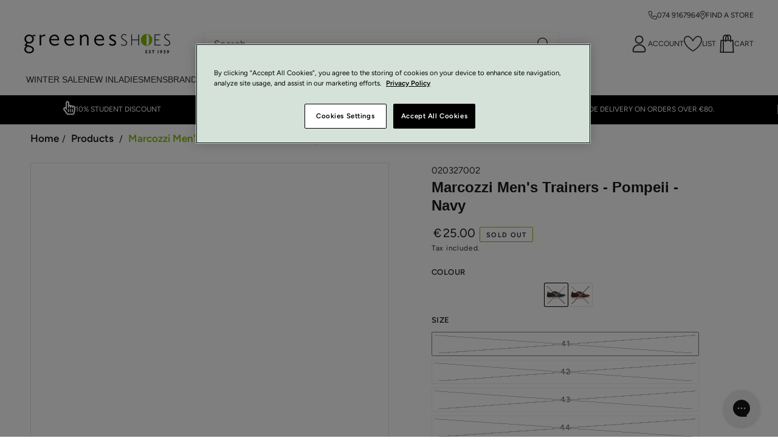

--- FILE ---
content_type: text/html; charset=utf-8
request_url: https://greenesshoes.com/products/marcozzi-pompeii-trainers-020327-navy
body_size: 81480
content:
<!doctype html>
<html
	class='no-js'
	lang='en'>
	<head>
		<meta charset='utf-8'>
		<meta http-equiv='X-UA-Compatible' content='IE=edge'>
		<meta name='viewport' content='width=device-width,initial-scale=1'>
		<meta name='theme-color' content=''>
		<link rel='canonical' href='https://greenesshoes.com/products/marcozzi-pompeii-trainers-020327-navy'>
		<link rel='preconnect' href='https://cdn.shopify.com' crossorigin><link rel='icon' type='image/png' href='//greenesshoes.com/cdn/shop/files/favicon.png?crop=center&height=32&v=1613534192&width=32'><link rel='preconnect' href='https://fonts.shopifycdn.com' crossorigin><title>
			Marcozzi Men&#39;s Trainers - Pompeii - Navy
 &ndash; Greenes Shoes</title><meta name='description' content='Marcozzi Pompeii men&#39;s  laced casual trainers in navy.Trainer style, with smooth  upper and contrast trims, six eyelets , faux suede overlays with  Marcozzi of Venice branding to side.Comfortable , with  comfort insole and contrast outsole. Smart footwear for the fashion conscious man. 1-2 days delivery.  Brand - Marco'>

<meta property="og:site_name" content="Greenes Shoes">
<meta property="og:url" content="https://greenesshoes.com/products/marcozzi-pompeii-trainers-020327-navy">
<meta property="og:title" content="Marcozzi Men&#39;s Trainers - Pompeii - Navy">
<meta property="og:type" content="product">
<meta property="og:description" content="Marcozzi Pompeii men&#39;s  laced casual trainers in navy.Trainer style, with smooth  upper and contrast trims, six eyelets , faux suede overlays with  Marcozzi of Venice branding to side.Comfortable , with  comfort insole and contrast outsole. Smart footwear for the fashion conscious man. 1-2 days delivery.  Brand - Marco"><meta property="og:image" content="http://greenesshoes.com/cdn/shop/files/MarcozziMen_sTrainers-Pompeii-Navy..png?v=1713448144">
  <meta property="og:image:secure_url" content="https://greenesshoes.com/cdn/shop/files/MarcozziMen_sTrainers-Pompeii-Navy..png?v=1713448144">
  <meta property="og:image:width" content="500">
  <meta property="og:image:height" content="500"><meta property="og:price:amount" content="25.00">
  <meta property="og:price:currency" content="EUR"><meta name="twitter:card" content="summary_large_image">
<meta name="twitter:title" content="Marcozzi Men&#39;s Trainers - Pompeii - Navy">
<meta name="twitter:description" content="Marcozzi Pompeii men&#39;s  laced casual trainers in navy.Trainer style, with smooth  upper and contrast trims, six eyelets , faux suede overlays with  Marcozzi of Venice branding to side.Comfortable , with  comfort insole and contrast outsole. Smart footwear for the fashion conscious man. 1-2 days delivery.  Brand - Marco">


		<script src='//greenesshoes.com/cdn/shop/t/167/assets/vendor-v4.js' defer='defer'></script>
		<script src='//greenesshoes.com/cdn/shop/t/167/assets/pubsub.js?v=104623417541739052901712828151' defer='defer'></script>
		<script src='//greenesshoes.com/cdn/shop/t/167/assets/global.js?v=97841993635812403701763647718' defer='defer'></script>

		<script>window.performance && window.performance.mark && window.performance.mark('shopify.content_for_header.start');</script><meta name="google-site-verification" content="jzvUTfiHPJB3Q54FYZ1QzGYgHvSWpLvF-Ak4X4eV-_o">
<meta id="shopify-digital-wallet" name="shopify-digital-wallet" content="/26803699783/digital_wallets/dialog">
<meta name="shopify-checkout-api-token" content="24547e202aa8d9d205e794adbbee247d">
<meta id="in-context-paypal-metadata" data-shop-id="26803699783" data-venmo-supported="false" data-environment="production" data-locale="en_US" data-paypal-v4="true" data-currency="EUR">
<link rel="alternate" type="application/json+oembed" href="https://greenesshoes.com/products/marcozzi-pompeii-trainers-020327-navy.oembed">
<script async="async" src="/checkouts/internal/preloads.js?locale=en-IE"></script>
<link rel="preconnect" href="https://shop.app" crossorigin="anonymous">
<script async="async" src="https://shop.app/checkouts/internal/preloads.js?locale=en-IE&shop_id=26803699783" crossorigin="anonymous"></script>
<script id="apple-pay-shop-capabilities" type="application/json">{"shopId":26803699783,"countryCode":"IE","currencyCode":"EUR","merchantCapabilities":["supports3DS"],"merchantId":"gid:\/\/shopify\/Shop\/26803699783","merchantName":"Greenes Shoes","requiredBillingContactFields":["postalAddress","email","phone"],"requiredShippingContactFields":["postalAddress","email","phone"],"shippingType":"shipping","supportedNetworks":["visa","masterCard"],"total":{"type":"pending","label":"Greenes Shoes","amount":"1.00"},"shopifyPaymentsEnabled":true,"supportsSubscriptions":true}</script>
<script id="shopify-features" type="application/json">{"accessToken":"24547e202aa8d9d205e794adbbee247d","betas":["rich-media-storefront-analytics"],"domain":"greenesshoes.com","predictiveSearch":true,"shopId":26803699783,"locale":"en"}</script>
<script>var Shopify = Shopify || {};
Shopify.shop = "greenes-shoes.myshopify.com";
Shopify.locale = "en";
Shopify.currency = {"active":"EUR","rate":"1.0"};
Shopify.country = "IE";
Shopify.theme = {"name":"greenes-shoes-shopify-theme\/main","id":160121291084,"schema_name":"Be Yours","schema_version":"7.0.1","theme_store_id":null,"role":"main"};
Shopify.theme.handle = "null";
Shopify.theme.style = {"id":null,"handle":null};
Shopify.cdnHost = "greenesshoes.com/cdn";
Shopify.routes = Shopify.routes || {};
Shopify.routes.root = "/";</script>
<script type="module">!function(o){(o.Shopify=o.Shopify||{}).modules=!0}(window);</script>
<script>!function(o){function n(){var o=[];function n(){o.push(Array.prototype.slice.apply(arguments))}return n.q=o,n}var t=o.Shopify=o.Shopify||{};t.loadFeatures=n(),t.autoloadFeatures=n()}(window);</script>
<script>
  window.ShopifyPay = window.ShopifyPay || {};
  window.ShopifyPay.apiHost = "shop.app\/pay";
  window.ShopifyPay.redirectState = null;
</script>
<script id="shop-js-analytics" type="application/json">{"pageType":"product"}</script>
<script defer="defer" async type="module" src="//greenesshoes.com/cdn/shopifycloud/shop-js/modules/v2/client.init-shop-cart-sync_BdyHc3Nr.en.esm.js"></script>
<script defer="defer" async type="module" src="//greenesshoes.com/cdn/shopifycloud/shop-js/modules/v2/chunk.common_Daul8nwZ.esm.js"></script>
<script type="module">
  await import("//greenesshoes.com/cdn/shopifycloud/shop-js/modules/v2/client.init-shop-cart-sync_BdyHc3Nr.en.esm.js");
await import("//greenesshoes.com/cdn/shopifycloud/shop-js/modules/v2/chunk.common_Daul8nwZ.esm.js");

  window.Shopify.SignInWithShop?.initShopCartSync?.({"fedCMEnabled":true,"windoidEnabled":true});

</script>
<script>
  window.Shopify = window.Shopify || {};
  if (!window.Shopify.featureAssets) window.Shopify.featureAssets = {};
  window.Shopify.featureAssets['shop-js'] = {"shop-cart-sync":["modules/v2/client.shop-cart-sync_QYOiDySF.en.esm.js","modules/v2/chunk.common_Daul8nwZ.esm.js"],"init-fed-cm":["modules/v2/client.init-fed-cm_DchLp9rc.en.esm.js","modules/v2/chunk.common_Daul8nwZ.esm.js"],"shop-button":["modules/v2/client.shop-button_OV7bAJc5.en.esm.js","modules/v2/chunk.common_Daul8nwZ.esm.js"],"init-windoid":["modules/v2/client.init-windoid_DwxFKQ8e.en.esm.js","modules/v2/chunk.common_Daul8nwZ.esm.js"],"shop-cash-offers":["modules/v2/client.shop-cash-offers_DWtL6Bq3.en.esm.js","modules/v2/chunk.common_Daul8nwZ.esm.js","modules/v2/chunk.modal_CQq8HTM6.esm.js"],"shop-toast-manager":["modules/v2/client.shop-toast-manager_CX9r1SjA.en.esm.js","modules/v2/chunk.common_Daul8nwZ.esm.js"],"init-shop-email-lookup-coordinator":["modules/v2/client.init-shop-email-lookup-coordinator_UhKnw74l.en.esm.js","modules/v2/chunk.common_Daul8nwZ.esm.js"],"pay-button":["modules/v2/client.pay-button_DzxNnLDY.en.esm.js","modules/v2/chunk.common_Daul8nwZ.esm.js"],"avatar":["modules/v2/client.avatar_BTnouDA3.en.esm.js"],"init-shop-cart-sync":["modules/v2/client.init-shop-cart-sync_BdyHc3Nr.en.esm.js","modules/v2/chunk.common_Daul8nwZ.esm.js"],"shop-login-button":["modules/v2/client.shop-login-button_D8B466_1.en.esm.js","modules/v2/chunk.common_Daul8nwZ.esm.js","modules/v2/chunk.modal_CQq8HTM6.esm.js"],"init-customer-accounts-sign-up":["modules/v2/client.init-customer-accounts-sign-up_C8fpPm4i.en.esm.js","modules/v2/client.shop-login-button_D8B466_1.en.esm.js","modules/v2/chunk.common_Daul8nwZ.esm.js","modules/v2/chunk.modal_CQq8HTM6.esm.js"],"init-shop-for-new-customer-accounts":["modules/v2/client.init-shop-for-new-customer-accounts_CVTO0Ztu.en.esm.js","modules/v2/client.shop-login-button_D8B466_1.en.esm.js","modules/v2/chunk.common_Daul8nwZ.esm.js","modules/v2/chunk.modal_CQq8HTM6.esm.js"],"init-customer-accounts":["modules/v2/client.init-customer-accounts_dRgKMfrE.en.esm.js","modules/v2/client.shop-login-button_D8B466_1.en.esm.js","modules/v2/chunk.common_Daul8nwZ.esm.js","modules/v2/chunk.modal_CQq8HTM6.esm.js"],"shop-follow-button":["modules/v2/client.shop-follow-button_CkZpjEct.en.esm.js","modules/v2/chunk.common_Daul8nwZ.esm.js","modules/v2/chunk.modal_CQq8HTM6.esm.js"],"lead-capture":["modules/v2/client.lead-capture_BntHBhfp.en.esm.js","modules/v2/chunk.common_Daul8nwZ.esm.js","modules/v2/chunk.modal_CQq8HTM6.esm.js"],"checkout-modal":["modules/v2/client.checkout-modal_CfxcYbTm.en.esm.js","modules/v2/chunk.common_Daul8nwZ.esm.js","modules/v2/chunk.modal_CQq8HTM6.esm.js"],"shop-login":["modules/v2/client.shop-login_Da4GZ2H6.en.esm.js","modules/v2/chunk.common_Daul8nwZ.esm.js","modules/v2/chunk.modal_CQq8HTM6.esm.js"],"payment-terms":["modules/v2/client.payment-terms_MV4M3zvL.en.esm.js","modules/v2/chunk.common_Daul8nwZ.esm.js","modules/v2/chunk.modal_CQq8HTM6.esm.js"]};
</script>
<script>(function() {
  var isLoaded = false;
  function asyncLoad() {
    if (isLoaded) return;
    isLoaded = true;
    var urls = ["https:\/\/shy.elfsight.com\/p\/platform.js?shop=greenes-shoes.myshopify.com","https:\/\/ecommplugins-scripts.trustpilot.com\/v2.1\/js\/header.min.js?settings=eyJrZXkiOiIyWDJzMk9jeHBMYng5b0haIiwicyI6InNrdSJ9\u0026v=2.5\u0026shop=greenes-shoes.myshopify.com","https:\/\/ecommplugins-trustboxsettings.trustpilot.com\/greenes-shoes.myshopify.com.js?settings=1632145169607\u0026shop=greenes-shoes.myshopify.com","\/\/swymv3starter-01.azureedge.net\/code\/swym_fb_pixel.js?shop=greenes-shoes.myshopify.com","https:\/\/cdn.rebuyengine.com\/onsite\/js\/rebuy.js?shop=greenes-shoes.myshopify.com","https:\/\/omnisnippet1.com\/platforms\/shopify.js?source=scriptTag\u0026v=2025-05-15T08\u0026shop=greenes-shoes.myshopify.com","https:\/\/s3.eu-west-1.amazonaws.com\/production-klarna-il-shopify-osm\/0b7fe7c4a98ef8166eeafee767bc667686567a25\/greenes-shoes.myshopify.com-1764685019086.js?shop=greenes-shoes.myshopify.com"];
    for (var i = 0; i < urls.length; i++) {
      var s = document.createElement('script');
      s.type = 'text/javascript';
      s.async = true;
      s.src = urls[i];
      var x = document.getElementsByTagName('script')[0];
      x.parentNode.insertBefore(s, x);
    }
  };
  if(window.attachEvent) {
    window.attachEvent('onload', asyncLoad);
  } else {
    window.addEventListener('load', asyncLoad, false);
  }
})();</script>
<script id="__st">var __st={"a":26803699783,"offset":0,"reqid":"59d7a169-801d-462a-8dd4-2796666c50ea-1768966879","pageurl":"greenesshoes.com\/products\/marcozzi-pompeii-trainers-020327-navy","u":"40ace9d12267","p":"product","rtyp":"product","rid":8702422679884};</script>
<script>window.ShopifyPaypalV4VisibilityTracking = true;</script>
<script id="captcha-bootstrap">!function(){'use strict';const t='contact',e='account',n='new_comment',o=[[t,t],['blogs',n],['comments',n],[t,'customer']],c=[[e,'customer_login'],[e,'guest_login'],[e,'recover_customer_password'],[e,'create_customer']],r=t=>t.map((([t,e])=>`form[action*='/${t}']:not([data-nocaptcha='true']) input[name='form_type'][value='${e}']`)).join(','),a=t=>()=>t?[...document.querySelectorAll(t)].map((t=>t.form)):[];function s(){const t=[...o],e=r(t);return a(e)}const i='password',u='form_key',d=['recaptcha-v3-token','g-recaptcha-response','h-captcha-response',i],f=()=>{try{return window.sessionStorage}catch{return}},m='__shopify_v',_=t=>t.elements[u];function p(t,e,n=!1){try{const o=window.sessionStorage,c=JSON.parse(o.getItem(e)),{data:r}=function(t){const{data:e,action:n}=t;return t[m]||n?{data:e,action:n}:{data:t,action:n}}(c);for(const[e,n]of Object.entries(r))t.elements[e]&&(t.elements[e].value=n);n&&o.removeItem(e)}catch(o){console.error('form repopulation failed',{error:o})}}const l='form_type',E='cptcha';function T(t){t.dataset[E]=!0}const w=window,h=w.document,L='Shopify',v='ce_forms',y='captcha';let A=!1;((t,e)=>{const n=(g='f06e6c50-85a8-45c8-87d0-21a2b65856fe',I='https://cdn.shopify.com/shopifycloud/storefront-forms-hcaptcha/ce_storefront_forms_captcha_hcaptcha.v1.5.2.iife.js',D={infoText:'Protected by hCaptcha',privacyText:'Privacy',termsText:'Terms'},(t,e,n)=>{const o=w[L][v],c=o.bindForm;if(c)return c(t,g,e,D).then(n);var r;o.q.push([[t,g,e,D],n]),r=I,A||(h.body.append(Object.assign(h.createElement('script'),{id:'captcha-provider',async:!0,src:r})),A=!0)});var g,I,D;w[L]=w[L]||{},w[L][v]=w[L][v]||{},w[L][v].q=[],w[L][y]=w[L][y]||{},w[L][y].protect=function(t,e){n(t,void 0,e),T(t)},Object.freeze(w[L][y]),function(t,e,n,w,h,L){const[v,y,A,g]=function(t,e,n){const i=e?o:[],u=t?c:[],d=[...i,...u],f=r(d),m=r(i),_=r(d.filter((([t,e])=>n.includes(e))));return[a(f),a(m),a(_),s()]}(w,h,L),I=t=>{const e=t.target;return e instanceof HTMLFormElement?e:e&&e.form},D=t=>v().includes(t);t.addEventListener('submit',(t=>{const e=I(t);if(!e)return;const n=D(e)&&!e.dataset.hcaptchaBound&&!e.dataset.recaptchaBound,o=_(e),c=g().includes(e)&&(!o||!o.value);(n||c)&&t.preventDefault(),c&&!n&&(function(t){try{if(!f())return;!function(t){const e=f();if(!e)return;const n=_(t);if(!n)return;const o=n.value;o&&e.removeItem(o)}(t);const e=Array.from(Array(32),(()=>Math.random().toString(36)[2])).join('');!function(t,e){_(t)||t.append(Object.assign(document.createElement('input'),{type:'hidden',name:u})),t.elements[u].value=e}(t,e),function(t,e){const n=f();if(!n)return;const o=[...t.querySelectorAll(`input[type='${i}']`)].map((({name:t})=>t)),c=[...d,...o],r={};for(const[a,s]of new FormData(t).entries())c.includes(a)||(r[a]=s);n.setItem(e,JSON.stringify({[m]:1,action:t.action,data:r}))}(t,e)}catch(e){console.error('failed to persist form',e)}}(e),e.submit())}));const S=(t,e)=>{t&&!t.dataset[E]&&(n(t,e.some((e=>e===t))),T(t))};for(const o of['focusin','change'])t.addEventListener(o,(t=>{const e=I(t);D(e)&&S(e,y())}));const B=e.get('form_key'),M=e.get(l),P=B&&M;t.addEventListener('DOMContentLoaded',(()=>{const t=y();if(P)for(const e of t)e.elements[l].value===M&&p(e,B);[...new Set([...A(),...v().filter((t=>'true'===t.dataset.shopifyCaptcha))])].forEach((e=>S(e,t)))}))}(h,new URLSearchParams(w.location.search),n,t,e,['guest_login'])})(!0,!0)}();</script>
<script integrity="sha256-4kQ18oKyAcykRKYeNunJcIwy7WH5gtpwJnB7kiuLZ1E=" data-source-attribution="shopify.loadfeatures" defer="defer" src="//greenesshoes.com/cdn/shopifycloud/storefront/assets/storefront/load_feature-a0a9edcb.js" crossorigin="anonymous"></script>
<script crossorigin="anonymous" defer="defer" src="//greenesshoes.com/cdn/shopifycloud/storefront/assets/shopify_pay/storefront-65b4c6d7.js?v=20250812"></script>
<script data-source-attribution="shopify.dynamic_checkout.dynamic.init">var Shopify=Shopify||{};Shopify.PaymentButton=Shopify.PaymentButton||{isStorefrontPortableWallets:!0,init:function(){window.Shopify.PaymentButton.init=function(){};var t=document.createElement("script");t.src="https://greenesshoes.com/cdn/shopifycloud/portable-wallets/latest/portable-wallets.en.js",t.type="module",document.head.appendChild(t)}};
</script>
<script data-source-attribution="shopify.dynamic_checkout.buyer_consent">
  function portableWalletsHideBuyerConsent(e){var t=document.getElementById("shopify-buyer-consent"),n=document.getElementById("shopify-subscription-policy-button");t&&n&&(t.classList.add("hidden"),t.setAttribute("aria-hidden","true"),n.removeEventListener("click",e))}function portableWalletsShowBuyerConsent(e){var t=document.getElementById("shopify-buyer-consent"),n=document.getElementById("shopify-subscription-policy-button");t&&n&&(t.classList.remove("hidden"),t.removeAttribute("aria-hidden"),n.addEventListener("click",e))}window.Shopify?.PaymentButton&&(window.Shopify.PaymentButton.hideBuyerConsent=portableWalletsHideBuyerConsent,window.Shopify.PaymentButton.showBuyerConsent=portableWalletsShowBuyerConsent);
</script>
<script data-source-attribution="shopify.dynamic_checkout.cart.bootstrap">document.addEventListener("DOMContentLoaded",(function(){function t(){return document.querySelector("shopify-accelerated-checkout-cart, shopify-accelerated-checkout")}if(t())Shopify.PaymentButton.init();else{new MutationObserver((function(e,n){t()&&(Shopify.PaymentButton.init(),n.disconnect())})).observe(document.body,{childList:!0,subtree:!0})}}));
</script>
<link id="shopify-accelerated-checkout-styles" rel="stylesheet" media="screen" href="https://greenesshoes.com/cdn/shopifycloud/portable-wallets/latest/accelerated-checkout-backwards-compat.css" crossorigin="anonymous">
<style id="shopify-accelerated-checkout-cart">
        #shopify-buyer-consent {
  margin-top: 1em;
  display: inline-block;
  width: 100%;
}

#shopify-buyer-consent.hidden {
  display: none;
}

#shopify-subscription-policy-button {
  background: none;
  border: none;
  padding: 0;
  text-decoration: underline;
  font-size: inherit;
  cursor: pointer;
}

#shopify-subscription-policy-button::before {
  box-shadow: none;
}

      </style>
<script id="sections-script" data-sections="header" defer="defer" src="//greenesshoes.com/cdn/shop/t/167/compiled_assets/scripts.js?v=29932"></script>
<script>window.performance && window.performance.mark && window.performance.mark('shopify.content_for_header.end');</script>

		
			<link rel="preload stylesheet" href="//greenesshoes.com/cdn/shop/t/167/assets/boost-pfs-instant-search.css?v=161474771722126458541712828161" as="style"><link href="//greenesshoes.com/cdn/shop/t/167/assets/boost-pfs-custom.css?v=8019812635881129441714561544" rel="stylesheet" type="text/css" media="all" />
<style data-id="boost-pfs-style">
    .boost-pfs-filter-option-title-text {color: rgba(34,34,51,1);font-size: 14px;text-transform: none;}

   .boost-pfs-filter-tree-v .boost-pfs-filter-option-title-text:before {border-top-color: rgba(34,34,51,1);}
    .boost-pfs-filter-tree-v .boost-pfs-filter-option.boost-pfs-filter-option-collapsed .boost-pfs-filter-option-title-text:before {border-bottom-color: rgba(34,34,51,1);}
    .boost-pfs-filter-tree-h .boost-pfs-filter-option-title-heading:before {border-right-color: rgba(34,34,51,1);
        border-bottom-color: rgba(34,34,51,1);}

    .boost-pfs-filter-refine-by .boost-pfs-filter-option-title h3 {color: rgba(34,34,51,1);}

    .boost-pfs-filter-option-content .boost-pfs-filter-option-item-list .boost-pfs-filter-option-item button,
    .boost-pfs-filter-option-content .boost-pfs-filter-option-item-list .boost-pfs-filter-option-item .boost-pfs-filter-button,
    .boost-pfs-filter-option-range-amount input,
    .boost-pfs-filter-tree-v .boost-pfs-filter-refine-by .boost-pfs-filter-refine-by-items .refine-by-item,
    .boost-pfs-filter-refine-by-wrapper-v .boost-pfs-filter-refine-by .boost-pfs-filter-refine-by-items .refine-by-item,
    .boost-pfs-filter-refine-by .boost-pfs-filter-option-title,
    .boost-pfs-filter-refine-by .boost-pfs-filter-refine-by-items .refine-by-item>a,
    .boost-pfs-filter-refine-by>span,
    .boost-pfs-filter-clear,
    .boost-pfs-filter-clear-all{color: rgba(34,34,51,1);font-size: 14px;}
    .boost-pfs-filter-tree-h .boost-pfs-filter-pc .boost-pfs-filter-refine-by-items .refine-by-item .boost-pfs-filter-clear .refine-by-type,
    .boost-pfs-filter-refine-by-wrapper-h .boost-pfs-filter-pc .boost-pfs-filter-refine-by-items .refine-by-item .boost-pfs-filter-clear .refine-by-type {color: rgba(34,34,51,1);}

    .boost-pfs-filter-option-multi-level-collections .boost-pfs-filter-option-multi-level-list .boost-pfs-filter-option-item .boost-pfs-filter-button-arrow .boost-pfs-arrow:before,
    .boost-pfs-filter-option-multi-level-tag .boost-pfs-filter-option-multi-level-list .boost-pfs-filter-option-item .boost-pfs-filter-button-arrow .boost-pfs-arrow:before {border-right: 1px solid rgba(34,34,51,1);
        border-bottom: 1px solid rgba(34,34,51,1);}

    .boost-pfs-filter-refine-by-wrapper-v .boost-pfs-filter-refine-by .boost-pfs-filter-refine-by-items .refine-by-item .boost-pfs-filter-clear:after,
    .boost-pfs-filter-refine-by-wrapper-v .boost-pfs-filter-refine-by .boost-pfs-filter-refine-by-items .refine-by-item .boost-pfs-filter-clear:before,
    .boost-pfs-filter-tree-v .boost-pfs-filter-refine-by .boost-pfs-filter-refine-by-items .refine-by-item .boost-pfs-filter-clear:after,
    .boost-pfs-filter-tree-v .boost-pfs-filter-refine-by .boost-pfs-filter-refine-by-items .refine-by-item .boost-pfs-filter-clear:before,
    .boost-pfs-filter-refine-by-wrapper-h .boost-pfs-filter-pc .boost-pfs-filter-refine-by-items .refine-by-item .boost-pfs-filter-clear:after,
    .boost-pfs-filter-refine-by-wrapper-h .boost-pfs-filter-pc .boost-pfs-filter-refine-by-items .refine-by-item .boost-pfs-filter-clear:before,
    .boost-pfs-filter-tree-h .boost-pfs-filter-pc .boost-pfs-filter-refine-by-items .refine-by-item .boost-pfs-filter-clear:after,
    .boost-pfs-filter-tree-h .boost-pfs-filter-pc .boost-pfs-filter-refine-by-items .refine-by-item .boost-pfs-filter-clear:before {border-top-color: rgba(34,34,51,1);}
    .boost-pfs-filter-option-range-slider .noUi-value-horizontal {color: rgba(34,34,51,1);}

    .boost-pfs-filter-tree-mobile-button button,
    .boost-pfs-filter-top-sorting-mobile button {background: rgba(132,189,0,1) !important;}
    .boost-pfs-filter-top-sorting-mobile button>span:after {}
  </style>



		

<style data-shopify>@font-face {
  font-family: Figtree;
  font-weight: 400;
  font-style: normal;
  font-display: swap;
  src: url("//greenesshoes.com/cdn/fonts/figtree/figtree_n4.3c0838aba1701047e60be6a99a1b0a40ce9b8419.woff2") format("woff2"),
       url("//greenesshoes.com/cdn/fonts/figtree/figtree_n4.c0575d1db21fc3821f17fd6617d3dee552312137.woff") format("woff");
}

  @font-face {
  font-family: Figtree;
  font-weight: 600;
  font-style: normal;
  font-display: swap;
  src: url("//greenesshoes.com/cdn/fonts/figtree/figtree_n6.9d1ea52bb49a0a86cfd1b0383d00f83d3fcc14de.woff2") format("woff2"),
       url("//greenesshoes.com/cdn/fonts/figtree/figtree_n6.f0fcdea525a0e47b2ae4ab645832a8e8a96d31d3.woff") format("woff");
}

  @font-face {
  font-family: Figtree;
  font-weight: 400;
  font-style: italic;
  font-display: swap;
  src: url("//greenesshoes.com/cdn/fonts/figtree/figtree_i4.89f7a4275c064845c304a4cf8a4a586060656db2.woff2") format("woff2"),
       url("//greenesshoes.com/cdn/fonts/figtree/figtree_i4.6f955aaaafc55a22ffc1f32ecf3756859a5ad3e2.woff") format("woff");
}

  @font-face {
  font-family: Figtree;
  font-weight: 600;
  font-style: italic;
  font-display: swap;
  src: url("//greenesshoes.com/cdn/fonts/figtree/figtree_i6.702baae75738b446cfbed6ac0d60cab7b21e61ba.woff2") format("woff2"),
       url("//greenesshoes.com/cdn/fonts/figtree/figtree_i6.6b8dc40d16c9905d29525156e284509f871ce8f9.woff") format("woff");
}

  @font-face {
  font-family: Figtree;
  font-weight: 400;
  font-style: normal;
  font-display: swap;
  src: url("//greenesshoes.com/cdn/fonts/figtree/figtree_n4.3c0838aba1701047e60be6a99a1b0a40ce9b8419.woff2") format("woff2"),
       url("//greenesshoes.com/cdn/fonts/figtree/figtree_n4.c0575d1db21fc3821f17fd6617d3dee552312137.woff") format("woff");
}

  @font-face {
  font-family: Figtree;
  font-weight: 600;
  font-style: normal;
  font-display: swap;
  src: url("//greenesshoes.com/cdn/fonts/figtree/figtree_n6.9d1ea52bb49a0a86cfd1b0383d00f83d3fcc14de.woff2") format("woff2"),
       url("//greenesshoes.com/cdn/fonts/figtree/figtree_n6.f0fcdea525a0e47b2ae4ab645832a8e8a96d31d3.woff") format("woff");
}


  :root {
    --font-body-family: Figtree, sans-serif;
    --font-body-style: normal;
    --font-body-weight: 400;

    --font-heading-family: 'Avenir Next', sans-serif, Figtree, sans-serif;
    --font-heading-style: normal;
    --font-heading-weight: 400;

    --font-body-scale: 1.0;
    --font-heading-scale: 1.0;

    --font-navigation-family: var(--font-heading-family);
    --font-navigation-size: 12px;
    --font-navigation-weight: var(--font-heading-weight);
    --font-button-family: var(--font-body-family);
    --font-button-size: 16px;
    --font-button-baseline: 0.2rem;
    --font-price-family: var(--font-body-family);
    --font-price-scale: var(--font-body-scale);

    --color-base-text: 33, 35, 38;
    --color-base-background: 255, 255, 255;
    --color-base-solid-button-labels: 255, 255, 255;
    --color-base-outline-button-labels: 26, 27, 24;
    --color-base-accent: 132, 189, 0;
    --color-base-heading: 26, 27, 24;
    --color-base-border: 132, 189, 0;
    --color-placeholder: 243, 243, 243;
    --color-overlay: 33, 35, 38;
    --color-keyboard-focus: 132, 189, 0;
    --color-shadow: 132, 189, 0;
    --shadow-opacity: 1;

    --color-background-dark: 235, 235, 235;
    --color-price: #1a1b18;
    --color-sale-price: #d72c0d;
    --color-sale-badge-background: #d72c0d;
    --color-reviews: #ffb503;
    --color-critical: #d72c0d;
    --color-success: #008060;
    --color-highlight: 132, 189, 0;
    --color-link-hover: #84bd00;

    --color-brand-green: #84bd00; /* citrus - light green */
    --color-brand-black: #2d2c2b ;/* acadia - black */
    --payment-terms-background-color: #ffffff;
    --page-width: 140rem;
    --page-width-margin: 0rem;

    --card-color-scheme: var(--color-placeholder);
    --card-text-alignment: left;
    --card-flex-alignment: flex-left;
    --card-image-padding: 0px;
    --card-border-width: 0px;
    --card-radius: 0px;
    --card-shadow-horizontal-offset: 0px;
    --card-shadow-vertical-offset: 0px;
    
    --button-radius: 2px;
    --button-border-width: 1px;
    --button-shadow-horizontal-offset: 0px;
    --button-shadow-vertical-offset: 0px;

    --spacing-sections-desktop: 16px;
    --spacing-sections-mobile: 16px;

    --gradient-free-ship-progress: linear-gradient(325deg,#F9423A 0,#F1E04D 100%);
    --gradient-free-ship-complete: linear-gradient(325deg, #049cff 0, #35ee7a 100%);
  }

  *,
  *::before,
  *::after {
    box-sizing: inherit;
  }

  html {
    box-sizing: border-box;
    font-size: calc(var(--font-body-scale) * 62.5%);
    height: 100%;
  }

  body {
    min-height: 100%;
    margin: 0;
    font-size: 1.5rem;
    letter-spacing: 0;
    line-height: calc(1 + 0.8 / var(--font-body-scale));
    font-family: var(--font-body-family);
    font-style: var(--font-body-style);
    font-weight: var(--font-body-weight);
  }

  @media screen and (min-width: 750px) {
    body {
      font-size: 1.6rem;
    }
  }</style><svg viewBox="0 0 122 53" fill="none" style="display:none;"><defs><path id="hlCircle" d="M119.429 6.64904C100.715 1.62868 55.3088 -4.62247 23.3966 10.5358C-8.5157 25.694 0.331084 39.5052 9.60732 45.0305C18.8835 50.5558 53.0434 57.468 96.7751 45.0305C111.541 40.8309 135.673 24.379 109.087 13.4508C105.147 11.8313 93.2293 8.5924 77.0761 8.5924" stroke="currentColor" stroke-linecap="round" stroke-linejoin="round"></path></defs></svg><link href="//greenesshoes.com/cdn/shop/t/167/assets/base.css?v=163359862546988074501725266453" rel="stylesheet" type="text/css" media="all" /><link rel='preload' as='font' href='//greenesshoes.com/cdn/fonts/figtree/figtree_n4.3c0838aba1701047e60be6a99a1b0a40ce9b8419.woff2' type='font/woff2' crossorigin><link rel='preload' as='font' href='//greenesshoes.com/cdn/fonts/figtree/figtree_n4.3c0838aba1701047e60be6a99a1b0a40ce9b8419.woff2' type='font/woff2' crossorigin><link
				rel='stylesheet'
				href='//greenesshoes.com/cdn/shop/t/167/assets/component-predictive-search.css?v=78913372710240698951712828149'
				media='print'
				onload="this.media='all'"
			><link
				rel='stylesheet'
				href='//greenesshoes.com/cdn/shop/t/167/assets/component-color-swatches.css?v=103905711642914497571712828152'
				media='print'
				onload="this.media='all'"
			><script>
    document.documentElement.classList.replace('no-js', 'js');

    window.theme = window.theme || {};

    theme.routes = {
      root_url: '/',
      cart_url: '/cart',
      cart_add_url: '/cart/add',
      cart_change_url: '/cart/change',
      cart_update_url: '/cart/update',
      search_url: '/search',
      predictive_search_url: '/search/suggest'
    };

    theme.cartStrings = {
      error: `There was an error while updating your cart. Please try again.`,
      quantityError: `You can only add [quantity] of this item to your cart.`
    };

    theme.variantStrings = {
      addToCart: `Add to cart`,
      soldOut: `Sold out`,
      unavailable: `Unavailable`,
      preOrder: `Pre-order`
    };

    theme.accessibilityStrings = {
      imageAvailable: `Image [index] is now available in gallery view`,
      shareSuccess: `Link copied to clipboard!`
    }

    theme.dateStrings = {
      d: `D`,
      day: `Day`,
      days: `Days`,
      hour: `Hour`,
      hours: `Hours`,
      minute: `Min`,
      minutes: `Mins`,
      second: `Sec`,
      seconds: `Secs`
    };theme.shopSettings = {
      moneyFormat: "€{{amount}}",
      isoCode: "EUR",
      cartDrawer: false,
			rebuyCart: true,
      currencyCode: false
    };

    theme.settings = {
      themeName: 'Be Yours',
      themeVersion: '7.1.1',
      agencyId: ''
    };
  </script>


		
			<script>
  window.dataLayer = window.dataLayer || [];
  function gtag(){dataLayer.push(arguments);}

gtag('consent', 'default', {
  'ad_storage': 'denied',
  'ad_user_data': 'denied',
  'ad_personalization': 'denied',
  'analytics_storage': 'denied'
});
</script>

<!-- Google Tag Manager -->
<script>(function(w,d,s,l,i){w[l]=w[l]||[];w[l].push({'gtm.start':
new Date().getTime(),event:'gtm.js'});var f=d.getElementsByTagName(s)[0],
j=d.createElement(s),dl=l!='dataLayer'?'&l='+l:'';j.async=true;j.src=
'https://www.googletagmanager.com/gtm.js?id='+i+dl;f.parentNode.insertBefore(j,f);
})(window,document,'script','dataLayer','GTM-WZFZMRNG');</script>
<!-- End Google Tag Manager -->
		
<link href="//greenesshoes.com/cdn/shop/t/167/assets/theme.css?v=86798509853503677341767873218" rel="stylesheet" type="text/css" media="all" />

		

		<script src='//greenesshoes.com/cdn/shop/t/167/assets/index.js?v=25116252561008035241767873217' async='async'></script>
	<!-- BEGIN app block: shopify://apps/zapiet-pickup-delivery/blocks/app-embed/5599aff0-8af1-473a-a372-ecd72a32b4d5 -->









    <style>#storePickupApp {
}</style>




<script type="text/javascript">
    var zapietTranslations = {};

    window.ZapietMethods = {"shipping":{"active":true,"enabled":true,"name":"Shipping","sort":0,"status":{"condition":"price","operator":"morethan","value":0,"enabled":true,"product_conditions":{"enabled":false,"value":"Delivery Only,Pickup Only","enable":false,"property":"tags","hide_button":false}},"button":{"type":"default","default":"","hover":"","active":""}},"delivery":{"active":false,"enabled":false,"name":"Delivery","sort":1,"status":{"condition":"price","operator":"morethan","value":0,"enabled":true,"product_conditions":{"enabled":false,"value":"Pickup Only,Shipping Only","enable":false,"property":"tags","hide_button":false}},"button":{"type":"default","default":"","hover":"","active":""}},"pickup":{"active":false,"enabled":true,"name":"Pickup","sort":2,"status":{"condition":"price","operator":"morethan","value":0,"enabled":true,"product_conditions":{"enabled":false,"value":"Delivery Only,Shipping Only","enable":false,"property":"tags","hide_button":false}},"button":{"type":"default","default":"","hover":"","active":""}}}
    window.ZapietEvent = {
        listen: function(eventKey, callback) {
            if (!this.listeners) {
                this.listeners = [];
            }
            this.listeners.push({
                eventKey: eventKey,
                callback: callback
            });
        },
    };

    

    
        
        var language_settings = {"enable_app":true,"enable_geo_search_for_pickups":false,"pickup_region_filter_enabled":false,"pickup_region_filter_field":null,"currency":"EUR","weight_format":"kg","pickup.enable_map":false,"delivery_validation_method":"within_max_radius","base_country_name":"Ireland","base_country_code":"IE","method_display_style":"default","default_method_display_style":"classic","date_format":"l, F j, Y","time_format":"h:i A","week_day_start":"Sun","pickup_address_format":"<span class=\"name\"><strong>{{company_name}}</strong></span><span class=\"address\">{{address_line_1}}<br />{{city}}, {{postal_code}}</span><span class=\"distance\">{{distance}}</span>{{more_information}}","rates_enabled":true,"payment_customization_enabled":false,"distance_format":"km","enable_delivery_address_autocompletion":false,"enable_delivery_current_location":false,"enable_pickup_address_autocompletion":false,"pickup_date_picker_enabled":true,"pickup_time_picker_enabled":true,"delivery_note_enabled":false,"delivery_note_required":false,"delivery_date_picker_enabled":true,"delivery_time_picker_enabled":true,"shipping.date_picker_enabled":false,"delivery_validate_cart":false,"pickup_validate_cart":false,"gmak":"","enable_checkout_locale":true,"enable_checkout_url":true,"disable_widget_for_digital_items":false,"disable_widget_for_product_handles":"gift-card","colors":{"widget_active_background_color":null,"widget_active_border_color":null,"widget_active_icon_color":null,"widget_active_text_color":null,"widget_inactive_background_color":null,"widget_inactive_border_color":null,"widget_inactive_icon_color":null,"widget_inactive_text_color":null},"delivery_validator":{"enabled":false,"show_on_page_load":true,"sticky":true},"checkout":{"delivery":{"discount_code":"","prepopulate_shipping_address":true,"preselect_first_available_time":true},"pickup":{"discount_code":null,"prepopulate_shipping_address":true,"customer_phone_required":false,"preselect_first_location":true,"preselect_first_available_time":true},"shipping":{"discount_code":null}},"day_name_attribute_enabled":false,"methods":{"shipping":{"active":true,"enabled":true,"name":"Shipping","sort":0,"status":{"condition":"price","operator":"morethan","value":0,"enabled":true,"product_conditions":{"enabled":false,"value":"Delivery Only,Pickup Only","enable":false,"property":"tags","hide_button":false}},"button":{"type":"default","default":"","hover":"","active":""}},"delivery":{"active":false,"enabled":false,"name":"Delivery","sort":1,"status":{"condition":"price","operator":"morethan","value":0,"enabled":true,"product_conditions":{"enabled":false,"value":"Pickup Only,Shipping Only","enable":false,"property":"tags","hide_button":false}},"button":{"type":"default","default":"","hover":"","active":""}},"pickup":{"active":false,"enabled":true,"name":"Pickup","sort":2,"status":{"condition":"price","operator":"morethan","value":0,"enabled":true,"product_conditions":{"enabled":false,"value":"Delivery Only,Shipping Only","enable":false,"property":"tags","hide_button":false}},"button":{"type":"default","default":"","hover":"","active":""}}},"translations":{"methods":{"shipping":"Shipping","pickup":"Pickups","delivery":"Delivery"},"calendar":{"january":"January","february":"February","march":"March","april":"April","may":"May","june":"June","july":"July","august":"August","september":"September","october":"October","november":"November","december":"December","sunday":"Sun","monday":"Mon","tuesday":"Tue","wednesday":"Wed","thursday":"Thu","friday":"Fri","saturday":"Sat","today":"","close":"","labelMonthNext":"Next month","labelMonthPrev":"Previous month","labelMonthSelect":"Select a month","labelYearSelect":"Select a year","and":"and","between":"between"},"pickup":{"heading":"Store Pickup","note":"","location_placeholder":"Enter your postal code ...","filter_by_region_placeholder":"Filter by state/province","location_label":"Choose a location.","datepicker_label":"Choose a date and time.","date_time_output":"{{DATE}} at {{TIME}}","datepicker_placeholder":"Choose a date and time.","locations_found":"Please select a pickup location:","no_locations_found":"Sorry, pickup is not available for your selected items.","no_locations_region":"Sorry, pickup is not available in your region.","no_date_time_selected":"Please select a date & time.","checkout_button":"Checkout","could_not_find_location":"Sorry, we could not find your location.","checkout_error":"Please select a date and time for pickup.","more_information":"More information","opening_hours":"Opening hours","dates_not_available":"Sorry, your selected items are not currently available for pickup.","min_order_total":"Minimum order value for pickup is €0,00","min_order_weight":"Minimum order weight for pickup is {{ weight }}","max_order_total":"Maximum order value for pickup is €0,00","max_order_weight":"Maximum order weight for pickup is {{ weight }}","cart_eligibility_error":"Sorry, pickup is not available for your selected items.","location_error":"Please select a pickup location.","preselect_first_available_time":"Select a time","method_not_available":"Not available"},"delivery":{"heading":"Local Delivery","note":"Enter your postal code to check if you are eligible for local delivery:","location_placeholder":"Enter your postal code ...","datepicker_label":"Choose a date and time.","datepicker_placeholder":"Choose a date and time.","date_time_output":"{{DATE}} between {{SLOT_START_TIME}} and {{SLOT_END_TIME}}","available":"Great! You are eligible for delivery.","not_available":"Sorry, delivery is not available in your area.","no_date_time_selected":"Please select a date & time for delivery.","checkout_button":"Checkout","could_not_find_location":"Sorry, we could not find your location.","checkout_error":"Please enter a valid zipcode and select your preferred date and time for delivery.","cart_eligibility_error":"Sorry, delivery is not available for your selected items.","dates_not_available":"Sorry, your selected items are not currently available for delivery.","min_order_total":"Minimum order value for delivery is €0,00","min_order_weight":"Minimum order weight for delivery is {{ weight }}","max_order_total":"Maximum order value for delivery is €0,00","max_order_weight":"Maximum order weight for delivery is {{ weight }}","delivery_validator_prelude":"Do we deliver?","delivery_validator_placeholder":"Enter your postal code ...","delivery_validator_button_label":"Go","delivery_validator_eligible_heading":"Great, we deliver to your area!","delivery_validator_eligible_content":"To start shopping just click the button below","delivery_validator_eligible_button_label":"Continue shopping","delivery_validator_not_eligible_heading":"Sorry, we do not deliver to your area","delivery_validator_not_eligible_content":"You are more then welcome to continue browsing our store","delivery_validator_not_eligible_button_label":"Continue shopping","delivery_validator_error_heading":"An error occured","delivery_validator_error_content":"Sorry, it looks like we have encountered an unexpected error. Please try again.","delivery_validator_error_button_label":"Continue shopping","delivery_note_label":"Please enter delivery instructions (optional)","delivery_note_label_required":"Please enter delivery instructions (required)","delivery_note_error":"Please enter delivery instructions","delivery_validator_eligible_button_link":"#","delivery_validator_not_eligible_button_link":"#","delivery_validator_error_button_link":"#","preselect_first_available_time":"Select a time","method_not_available":"Not available"},"shipping":{"heading":"Shipping","note":"Please click the checkout button to continue.","checkout_button":"Checkout","datepicker_placeholder":"Choose a date.","checkout_error":"Please choose a date for shipping.","min_order_total":"Minimum order value for shipping is €0,00","min_order_weight":"Minimum order weight for shipping is {{ weight }}","max_order_total":"Maximum order value for shipping is €0,00","max_order_weight":"Maximum order weight for shipping is {{ weight }}","cart_eligibility_error":"Sorry, shipping is not available for your selected items."},"widget":{"zapiet_id_error":"There was a problem adding the Zapiet ID to your cart","attributes_error":"There was a problem adding the attributes to your cart","no_delivery_options_available":"No delivery options are available for your products","no_checkout_method_error":"Please select a delivery option"},"product_widget":{"title":"Delivery and pickup options:","pickup_at":"Pickup at {{ location }}","ready_for_collection":"Ready for collection from","on":"on","view_all_stores":"View all stores","pickup_not_available_item":"Pickup not available for this item","delivery_not_available_location":"Delivery not available for {{ postal_code }}","delivered_by":"Delivered by {{ date }}","delivered_today":"Delivered today","change":"Change","tomorrow":"tomorrow","today":"today","delivery_to":"Delivery to {{ postal_code }}","showing_options_for":"Showing options for {{ postal_code }}","modal_heading":"Select a store for pickup","modal_subheading":"Showing stores near {{ postal_code }}","show_opening_hours":"Show opening hours","hide_opening_hours":"Hide opening hours","closed":"Closed","input_placeholder":"Enter your postal code","input_button":"Check","input_error":"Add a postal code to check available delivery and pickup options.","pickup_available":"Pickup available","not_available":"Not available","select":"Select","selected":"Selected","find_a_store":"Find a store"},"shipping_language_code":"en","delivery_language_code":"en-AU","pickup_language_code":"en-CA"},"default_language":"en","region":"us-2","api_region":"api-us","enable_zapiet_id_all_items":false,"widget_restore_state_on_load":false,"draft_orders_enabled":false,"preselect_checkout_method":true,"widget_show_could_not_locate_div_error":true,"checkout_extension_enabled":false,"show_pickup_consent_checkbox":false,"show_delivery_consent_checkbox":false,"subscription_paused":false,"pickup_note_enabled":false,"pickup_note_required":false,"shipping_note_enabled":false,"shipping_note_required":false};
        zapietTranslations["en"] = language_settings.translations;
    

    function initializeZapietApp() {
        var products = [];

        

        window.ZapietCachedSettings = {
            cached_config: {"enable_app":true,"enable_geo_search_for_pickups":false,"pickup_region_filter_enabled":false,"pickup_region_filter_field":null,"currency":"EUR","weight_format":"kg","pickup.enable_map":false,"delivery_validation_method":"within_max_radius","base_country_name":"Ireland","base_country_code":"IE","method_display_style":"default","default_method_display_style":"classic","date_format":"l, F j, Y","time_format":"h:i A","week_day_start":"Sun","pickup_address_format":"<span class=\"name\"><strong>{{company_name}}</strong></span><span class=\"address\">{{address_line_1}}<br />{{city}}, {{postal_code}}</span><span class=\"distance\">{{distance}}</span>{{more_information}}","rates_enabled":true,"payment_customization_enabled":false,"distance_format":"km","enable_delivery_address_autocompletion":false,"enable_delivery_current_location":false,"enable_pickup_address_autocompletion":false,"pickup_date_picker_enabled":true,"pickup_time_picker_enabled":true,"delivery_note_enabled":false,"delivery_note_required":false,"delivery_date_picker_enabled":true,"delivery_time_picker_enabled":true,"shipping.date_picker_enabled":false,"delivery_validate_cart":false,"pickup_validate_cart":false,"gmak":"","enable_checkout_locale":true,"enable_checkout_url":true,"disable_widget_for_digital_items":false,"disable_widget_for_product_handles":"gift-card","colors":{"widget_active_background_color":null,"widget_active_border_color":null,"widget_active_icon_color":null,"widget_active_text_color":null,"widget_inactive_background_color":null,"widget_inactive_border_color":null,"widget_inactive_icon_color":null,"widget_inactive_text_color":null},"delivery_validator":{"enabled":false,"show_on_page_load":true,"sticky":true},"checkout":{"delivery":{"discount_code":"","prepopulate_shipping_address":true,"preselect_first_available_time":true},"pickup":{"discount_code":null,"prepopulate_shipping_address":true,"customer_phone_required":false,"preselect_first_location":true,"preselect_first_available_time":true},"shipping":{"discount_code":null}},"day_name_attribute_enabled":false,"methods":{"shipping":{"active":true,"enabled":true,"name":"Shipping","sort":0,"status":{"condition":"price","operator":"morethan","value":0,"enabled":true,"product_conditions":{"enabled":false,"value":"Delivery Only,Pickup Only","enable":false,"property":"tags","hide_button":false}},"button":{"type":"default","default":"","hover":"","active":""}},"delivery":{"active":false,"enabled":false,"name":"Delivery","sort":1,"status":{"condition":"price","operator":"morethan","value":0,"enabled":true,"product_conditions":{"enabled":false,"value":"Pickup Only,Shipping Only","enable":false,"property":"tags","hide_button":false}},"button":{"type":"default","default":"","hover":"","active":""}},"pickup":{"active":false,"enabled":true,"name":"Pickup","sort":2,"status":{"condition":"price","operator":"morethan","value":0,"enabled":true,"product_conditions":{"enabled":false,"value":"Delivery Only,Shipping Only","enable":false,"property":"tags","hide_button":false}},"button":{"type":"default","default":"","hover":"","active":""}}},"translations":{"methods":{"shipping":"Shipping","pickup":"Pickups","delivery":"Delivery"},"calendar":{"january":"January","february":"February","march":"March","april":"April","may":"May","june":"June","july":"July","august":"August","september":"September","october":"October","november":"November","december":"December","sunday":"Sun","monday":"Mon","tuesday":"Tue","wednesday":"Wed","thursday":"Thu","friday":"Fri","saturday":"Sat","today":"","close":"","labelMonthNext":"Next month","labelMonthPrev":"Previous month","labelMonthSelect":"Select a month","labelYearSelect":"Select a year","and":"and","between":"between"},"pickup":{"heading":"Store Pickup","note":"","location_placeholder":"Enter your postal code ...","filter_by_region_placeholder":"Filter by state/province","location_label":"Choose a location.","datepicker_label":"Choose a date and time.","date_time_output":"{{DATE}} at {{TIME}}","datepicker_placeholder":"Choose a date and time.","locations_found":"Please select a pickup location:","no_locations_found":"Sorry, pickup is not available for your selected items.","no_locations_region":"Sorry, pickup is not available in your region.","no_date_time_selected":"Please select a date & time.","checkout_button":"Checkout","could_not_find_location":"Sorry, we could not find your location.","checkout_error":"Please select a date and time for pickup.","more_information":"More information","opening_hours":"Opening hours","dates_not_available":"Sorry, your selected items are not currently available for pickup.","min_order_total":"Minimum order value for pickup is €0,00","min_order_weight":"Minimum order weight for pickup is {{ weight }}","max_order_total":"Maximum order value for pickup is €0,00","max_order_weight":"Maximum order weight for pickup is {{ weight }}","cart_eligibility_error":"Sorry, pickup is not available for your selected items.","location_error":"Please select a pickup location.","preselect_first_available_time":"Select a time","method_not_available":"Not available"},"delivery":{"heading":"Local Delivery","note":"Enter your postal code to check if you are eligible for local delivery:","location_placeholder":"Enter your postal code ...","datepicker_label":"Choose a date and time.","datepicker_placeholder":"Choose a date and time.","date_time_output":"{{DATE}} between {{SLOT_START_TIME}} and {{SLOT_END_TIME}}","available":"Great! You are eligible for delivery.","not_available":"Sorry, delivery is not available in your area.","no_date_time_selected":"Please select a date & time for delivery.","checkout_button":"Checkout","could_not_find_location":"Sorry, we could not find your location.","checkout_error":"Please enter a valid zipcode and select your preferred date and time for delivery.","cart_eligibility_error":"Sorry, delivery is not available for your selected items.","dates_not_available":"Sorry, your selected items are not currently available for delivery.","min_order_total":"Minimum order value for delivery is €0,00","min_order_weight":"Minimum order weight for delivery is {{ weight }}","max_order_total":"Maximum order value for delivery is €0,00","max_order_weight":"Maximum order weight for delivery is {{ weight }}","delivery_validator_prelude":"Do we deliver?","delivery_validator_placeholder":"Enter your postal code ...","delivery_validator_button_label":"Go","delivery_validator_eligible_heading":"Great, we deliver to your area!","delivery_validator_eligible_content":"To start shopping just click the button below","delivery_validator_eligible_button_label":"Continue shopping","delivery_validator_not_eligible_heading":"Sorry, we do not deliver to your area","delivery_validator_not_eligible_content":"You are more then welcome to continue browsing our store","delivery_validator_not_eligible_button_label":"Continue shopping","delivery_validator_error_heading":"An error occured","delivery_validator_error_content":"Sorry, it looks like we have encountered an unexpected error. Please try again.","delivery_validator_error_button_label":"Continue shopping","delivery_note_label":"Please enter delivery instructions (optional)","delivery_note_label_required":"Please enter delivery instructions (required)","delivery_note_error":"Please enter delivery instructions","delivery_validator_eligible_button_link":"#","delivery_validator_not_eligible_button_link":"#","delivery_validator_error_button_link":"#","preselect_first_available_time":"Select a time","method_not_available":"Not available"},"shipping":{"heading":"Shipping","note":"Please click the checkout button to continue.","checkout_button":"Checkout","datepicker_placeholder":"Choose a date.","checkout_error":"Please choose a date for shipping.","min_order_total":"Minimum order value for shipping is €0,00","min_order_weight":"Minimum order weight for shipping is {{ weight }}","max_order_total":"Maximum order value for shipping is €0,00","max_order_weight":"Maximum order weight for shipping is {{ weight }}","cart_eligibility_error":"Sorry, shipping is not available for your selected items."},"widget":{"zapiet_id_error":"There was a problem adding the Zapiet ID to your cart","attributes_error":"There was a problem adding the attributes to your cart","no_delivery_options_available":"No delivery options are available for your products","no_checkout_method_error":"Please select a delivery option"},"product_widget":{"title":"Delivery and pickup options:","pickup_at":"Pickup at {{ location }}","ready_for_collection":"Ready for collection from","on":"on","view_all_stores":"View all stores","pickup_not_available_item":"Pickup not available for this item","delivery_not_available_location":"Delivery not available for {{ postal_code }}","delivered_by":"Delivered by {{ date }}","delivered_today":"Delivered today","change":"Change","tomorrow":"tomorrow","today":"today","delivery_to":"Delivery to {{ postal_code }}","showing_options_for":"Showing options for {{ postal_code }}","modal_heading":"Select a store for pickup","modal_subheading":"Showing stores near {{ postal_code }}","show_opening_hours":"Show opening hours","hide_opening_hours":"Hide opening hours","closed":"Closed","input_placeholder":"Enter your postal code","input_button":"Check","input_error":"Add a postal code to check available delivery and pickup options.","pickup_available":"Pickup available","not_available":"Not available","select":"Select","selected":"Selected","find_a_store":"Find a store"},"shipping_language_code":"en","delivery_language_code":"en-AU","pickup_language_code":"en-CA"},"default_language":"en","region":"us-2","api_region":"api-us","enable_zapiet_id_all_items":false,"widget_restore_state_on_load":false,"draft_orders_enabled":false,"preselect_checkout_method":true,"widget_show_could_not_locate_div_error":true,"checkout_extension_enabled":false,"show_pickup_consent_checkbox":false,"show_delivery_consent_checkbox":false,"subscription_paused":false,"pickup_note_enabled":false,"pickup_note_required":false,"shipping_note_enabled":false,"shipping_note_required":false},
            shop_identifier: 'greenes-shoes.myshopify.com',
            language_code: 'en',
            checkout_url: '/cart',
            products: products,
            translations: zapietTranslations,
            customer: {
                first_name: '',
                last_name: '',
                company: '',
                address1: '',
                address2: '',
                city: '',
                province: '',
                country: '',
                zip: '',
                phone: '',
                tags: null
            }
        }

        window.Zapiet.start(window.ZapietCachedSettings, true);

        
            window.ZapietEvent.listen('widget_loaded', function() {
                window.customCheckoutValidation = function (_, callback) {
    window.Zapiet.Cart.getShoppingCart(function (cart) {
        var url = 'https://api.zapiet.com/v4.0/widget/cart-logs?shop=' + window.Shopify.shop;

        function isMobile() {
            return /Android|webOS|iPhone|iPad|iPod|BlackBerry|IEMobile|Opera Mini/i.test(navigator.userAgent);
        }

        function getOSInfo(userAgent) {
            var ua = userAgent.toLowerCase();
            if (ua.indexOf("win") > -1) {
                if (ua.indexOf("windows nt 10.0") > -1) return "Windows 10";
                if (ua.indexOf("windows nt 6.3") > -1) return "Windows 8.1";
                if (ua.indexOf("windows nt 6.2") > -1) return "Windows 8";
                if (ua.indexOf("windows nt 6.1") > -1) return "Windows 7";
                return "Windows (version unknown)";
            }
            if (ua.indexOf("mac") > -1) return "macOS";
            if (ua.indexOf("linux") > -1) return "Linux";
            if (ua.indexOf("android") > -1) return "Android";
            if (ua.indexOf("like mac") > -1) return "iOS";
            return "Unknown OS";
        }

        function getBrowserInfo(userAgent) {
            var ua = userAgent.toLowerCase();
            var match = 
                /(chrome|safari|firefox|opera|msie|trident(?=\/))\/?\s*(\d+)/i.exec(ua) || [];
            var version = ua.match(/version\/(\d+)/i);
            var browser = {name: 'unknown', version: ''};

            if (/trident/i.test(match[1])) {
                browser.name = 'IE';
                browser.version = /\brv[ :]+(\d+)/g.exec(ua) || '';
            } else if (match[1] === 'Chrome') {
                var temp = ua.match(/\b(OPR|Edge)\/(\d+)/);
                if (temp) {
                    browser.name = temp[1].replace('OPR', 'Opera');
                    browser.version = temp[2];
                } else {
                    browser.name = match[1];
                    browser.version = match[2];
                }
            } else if (version && ua.indexOf('safari') > -1) {
                browser.name = 'Safari';
                browser.version = version[1];
            } else {
                if (match[2]) {
                    browser.name = match[1];
                    browser.version = match[2];
                }
            }

            return browser;
        }

        var browserDetails = getBrowserInfo(navigator.userAgent);
        var browserInfo = {
            userAgent: navigator.userAgent,
            browser: browserDetails.name,
            browserVersion: browserDetails.version,
            os: getOSInfo(navigator.userAgent),
            language: navigator.language,
            platform: navigator.platform,
            isMobile: isMobile(),
            screenSize: {
                width: window.screen.width,
                height: window.screen.height
            },
            viewportSize: {
                width: window.innerWidth,
                height: window.innerHeight
            }
        };

        var additionalInfo = {
            currentUrl: window.location.href,
            shopCurrency: Shopify.currency.active
        };

        var logData = {
            cart: cart,
            browserInfo: browserInfo,
            additionalInfo: additionalInfo,
            timestamp: new Date().toISOString()
        };

        fetch(url, {
            method: 'POST',
            body: JSON.stringify(logData),
            headers: { 'Content-type': 'application/json; charset=UTF-8' }
        })
        .then(function() {
            console.log('Zapiet - logged cart data and info', logData);
        })
        .catch(function(error) {
            console.error('Zapiet - error logging data:', error);
        })
        .finally(function() {
            callback(true);
        });
    });
};

window.Zapiet.Helpers.submitCheckout = function (checkout_button) {
    var validAttributeKeys = [
        'Pickup-Location-Id',
        'Pickup-Day',
        'Pickup-Date',
        'Pickup-Time',
        'Delivery-Location-Id',
        'Delivery-Day',
        'Delivery-Date',
        'Delivery-Time',
        'Shipping-Day',
        'Shipping-Date',
        'Delivery-Note',
        'Shipping-Time',
        'Pickup-Location-Company',
        'Pickup-Location-Address-Line-1',
        'Pickup-Location-Address-Line-2',
        'Pickup-Location-City',
        'Pickup-Location-Region',
        'Pickup-Location-Postal-Code',
        'Pickup-Location-Country',
        'Pickup-Location-Phone',
        'Delivery-Slot-Id',
        'Checkout-Method',
        'Custom-Attribute-1',
        'Custom-Attribute-2',
        'Custom-Attribute-3',
        'SMS-Consent'
    ];

    var checkout_form = document.querySelector('#cart_form');
    if (!checkout_form && checkout_button.hasAttribute('form')) {
        checkout_form = document.querySelector('#' + checkout_button.getAttribute('form'));
    }
    if (!checkout_form) {
        checkout_form = checkout_button.closest('form[action^="' + window.ZapietWidgetConfig.checkout_url + '"]');
    }
    if (!checkout_form) {
        checkout_form = checkout_button.closest('form[action^="/cart"]');
    }
    if (!checkout_form) {
        checkout_form = checkout_button.closest('form[action^="/checkout"]');
    }
    if (!checkout_form) {
        checkout_form = document.querySelector(
            'form[action^="' + window.ZapietWidgetConfig.checkout_url + '"]'
        );
    }

    if (checkout_form) {
        // Delete attributes that are not present
        validAttributeKeys.forEach(function(key) {
            var inputName = 'attributes[' + key + ']';
            var existingInput = checkout_form.querySelector('input[name="' + inputName + '"]');
            if (existingInput && (!window.ZapietCart.attributes || !(key in window.ZapietCart.attributes))) {
                existingInput.parentNode.removeChild(existingInput);
            }
        });

        // Update/create the current attributes
        var attributes = window.ZapietCart.attributes;
        if (attributes) {
            for (var key in attributes) {
                if (attributes.hasOwnProperty(key)) {
                    var value = attributes[key];
                    var inputName = 'attributes[' + key + ']';
                    var input = checkout_form.querySelector('input[name="' + inputName + '"]');
                    
                    if (!input) {
                        input = document.createElement('input');
                        input.type = 'hidden';
                        input.name = inputName;
                        input.value = value;
                        checkout_form.appendChild(input);
                    } else {
                        input.value = value;
                    }
                }
            }
        }
    }
    
    if (checkout_form) {
        checkout_form.submit();
    }
};
            });
        
    }

    function loadZapietStyles(href) {
        var ss = document.createElement("link");
        ss.type = "text/css";
        ss.rel = "stylesheet";
        ss.media = "all";
        ss.href = href;
        document.getElementsByTagName("head")[0].appendChild(ss);
    }

    
        loadZapietStyles("https://cdn.shopify.com/extensions/019bdac6-4d96-7ea1-888c-81ddcfd09446/zapiet-pickup-delivery-1070/assets/storepickup.css");
        var zapietLoadScripts = {
            vendor: true,
            storepickup: true,
            pickup: true,
            delivery: false,
            shipping: true,
            pickup_map: false,
            validator: false
        };

        function zapietScriptLoaded(key) {
            zapietLoadScripts[key] = false;
            if (!Object.values(zapietLoadScripts).includes(true)) {
                initializeZapietApp();
            }
        }
    
</script>




    <script type="module" src="https://cdn.shopify.com/extensions/019bdac6-4d96-7ea1-888c-81ddcfd09446/zapiet-pickup-delivery-1070/assets/vendor.js" onload="zapietScriptLoaded('vendor')" defer></script>
    <script type="module" src="https://cdn.shopify.com/extensions/019bdac6-4d96-7ea1-888c-81ddcfd09446/zapiet-pickup-delivery-1070/assets/storepickup.js" onload="zapietScriptLoaded('storepickup')" defer></script>

    

    
        <script type="module" src="https://cdn.shopify.com/extensions/019bdac6-4d96-7ea1-888c-81ddcfd09446/zapiet-pickup-delivery-1070/assets/pickup.js" onload="zapietScriptLoaded('pickup')" defer></script>
    

    

    
        <script type="module" src="https://cdn.shopify.com/extensions/019bdac6-4d96-7ea1-888c-81ddcfd09446/zapiet-pickup-delivery-1070/assets/shipping.js" onload="zapietScriptLoaded('shipping')" defer></script>
    

    


<!-- END app block --><!-- BEGIN app block: shopify://apps/seowill-redirects/blocks/brokenlink-404/cc7b1996-e567-42d0-8862-356092041863 -->
<script type="text/javascript">
    !function(t){var e={};function r(n){if(e[n])return e[n].exports;var o=e[n]={i:n,l:!1,exports:{}};return t[n].call(o.exports,o,o.exports,r),o.l=!0,o.exports}r.m=t,r.c=e,r.d=function(t,e,n){r.o(t,e)||Object.defineProperty(t,e,{enumerable:!0,get:n})},r.r=function(t){"undefined"!==typeof Symbol&&Symbol.toStringTag&&Object.defineProperty(t,Symbol.toStringTag,{value:"Module"}),Object.defineProperty(t,"__esModule",{value:!0})},r.t=function(t,e){if(1&e&&(t=r(t)),8&e)return t;if(4&e&&"object"===typeof t&&t&&t.__esModule)return t;var n=Object.create(null);if(r.r(n),Object.defineProperty(n,"default",{enumerable:!0,value:t}),2&e&&"string"!=typeof t)for(var o in t)r.d(n,o,function(e){return t[e]}.bind(null,o));return n},r.n=function(t){var e=t&&t.__esModule?function(){return t.default}:function(){return t};return r.d(e,"a",e),e},r.o=function(t,e){return Object.prototype.hasOwnProperty.call(t,e)},r.p="",r(r.s=11)}([function(t,e,r){"use strict";var n=r(2),o=Object.prototype.toString;function i(t){return"[object Array]"===o.call(t)}function a(t){return"undefined"===typeof t}function u(t){return null!==t&&"object"===typeof t}function s(t){return"[object Function]"===o.call(t)}function c(t,e){if(null!==t&&"undefined"!==typeof t)if("object"!==typeof t&&(t=[t]),i(t))for(var r=0,n=t.length;r<n;r++)e.call(null,t[r],r,t);else for(var o in t)Object.prototype.hasOwnProperty.call(t,o)&&e.call(null,t[o],o,t)}t.exports={isArray:i,isArrayBuffer:function(t){return"[object ArrayBuffer]"===o.call(t)},isBuffer:function(t){return null!==t&&!a(t)&&null!==t.constructor&&!a(t.constructor)&&"function"===typeof t.constructor.isBuffer&&t.constructor.isBuffer(t)},isFormData:function(t){return"undefined"!==typeof FormData&&t instanceof FormData},isArrayBufferView:function(t){return"undefined"!==typeof ArrayBuffer&&ArrayBuffer.isView?ArrayBuffer.isView(t):t&&t.buffer&&t.buffer instanceof ArrayBuffer},isString:function(t){return"string"===typeof t},isNumber:function(t){return"number"===typeof t},isObject:u,isUndefined:a,isDate:function(t){return"[object Date]"===o.call(t)},isFile:function(t){return"[object File]"===o.call(t)},isBlob:function(t){return"[object Blob]"===o.call(t)},isFunction:s,isStream:function(t){return u(t)&&s(t.pipe)},isURLSearchParams:function(t){return"undefined"!==typeof URLSearchParams&&t instanceof URLSearchParams},isStandardBrowserEnv:function(){return("undefined"===typeof navigator||"ReactNative"!==navigator.product&&"NativeScript"!==navigator.product&&"NS"!==navigator.product)&&("undefined"!==typeof window&&"undefined"!==typeof document)},forEach:c,merge:function t(){var e={};function r(r,n){"object"===typeof e[n]&&"object"===typeof r?e[n]=t(e[n],r):e[n]=r}for(var n=0,o=arguments.length;n<o;n++)c(arguments[n],r);return e},deepMerge:function t(){var e={};function r(r,n){"object"===typeof e[n]&&"object"===typeof r?e[n]=t(e[n],r):e[n]="object"===typeof r?t({},r):r}for(var n=0,o=arguments.length;n<o;n++)c(arguments[n],r);return e},extend:function(t,e,r){return c(e,(function(e,o){t[o]=r&&"function"===typeof e?n(e,r):e})),t},trim:function(t){return t.replace(/^\s*/,"").replace(/\s*$/,"")}}},function(t,e,r){t.exports=r(12)},function(t,e,r){"use strict";t.exports=function(t,e){return function(){for(var r=new Array(arguments.length),n=0;n<r.length;n++)r[n]=arguments[n];return t.apply(e,r)}}},function(t,e,r){"use strict";var n=r(0);function o(t){return encodeURIComponent(t).replace(/%40/gi,"@").replace(/%3A/gi,":").replace(/%24/g,"$").replace(/%2C/gi,",").replace(/%20/g,"+").replace(/%5B/gi,"[").replace(/%5D/gi,"]")}t.exports=function(t,e,r){if(!e)return t;var i;if(r)i=r(e);else if(n.isURLSearchParams(e))i=e.toString();else{var a=[];n.forEach(e,(function(t,e){null!==t&&"undefined"!==typeof t&&(n.isArray(t)?e+="[]":t=[t],n.forEach(t,(function(t){n.isDate(t)?t=t.toISOString():n.isObject(t)&&(t=JSON.stringify(t)),a.push(o(e)+"="+o(t))})))})),i=a.join("&")}if(i){var u=t.indexOf("#");-1!==u&&(t=t.slice(0,u)),t+=(-1===t.indexOf("?")?"?":"&")+i}return t}},function(t,e,r){"use strict";t.exports=function(t){return!(!t||!t.__CANCEL__)}},function(t,e,r){"use strict";(function(e){var n=r(0),o=r(19),i={"Content-Type":"application/x-www-form-urlencoded"};function a(t,e){!n.isUndefined(t)&&n.isUndefined(t["Content-Type"])&&(t["Content-Type"]=e)}var u={adapter:function(){var t;return("undefined"!==typeof XMLHttpRequest||"undefined"!==typeof e&&"[object process]"===Object.prototype.toString.call(e))&&(t=r(6)),t}(),transformRequest:[function(t,e){return o(e,"Accept"),o(e,"Content-Type"),n.isFormData(t)||n.isArrayBuffer(t)||n.isBuffer(t)||n.isStream(t)||n.isFile(t)||n.isBlob(t)?t:n.isArrayBufferView(t)?t.buffer:n.isURLSearchParams(t)?(a(e,"application/x-www-form-urlencoded;charset=utf-8"),t.toString()):n.isObject(t)?(a(e,"application/json;charset=utf-8"),JSON.stringify(t)):t}],transformResponse:[function(t){if("string"===typeof t)try{t=JSON.parse(t)}catch(e){}return t}],timeout:0,xsrfCookieName:"XSRF-TOKEN",xsrfHeaderName:"X-XSRF-TOKEN",maxContentLength:-1,validateStatus:function(t){return t>=200&&t<300},headers:{common:{Accept:"application/json, text/plain, */*"}}};n.forEach(["delete","get","head"],(function(t){u.headers[t]={}})),n.forEach(["post","put","patch"],(function(t){u.headers[t]=n.merge(i)})),t.exports=u}).call(this,r(18))},function(t,e,r){"use strict";var n=r(0),o=r(20),i=r(3),a=r(22),u=r(25),s=r(26),c=r(7);t.exports=function(t){return new Promise((function(e,f){var l=t.data,p=t.headers;n.isFormData(l)&&delete p["Content-Type"];var h=new XMLHttpRequest;if(t.auth){var d=t.auth.username||"",m=t.auth.password||"";p.Authorization="Basic "+btoa(d+":"+m)}var y=a(t.baseURL,t.url);if(h.open(t.method.toUpperCase(),i(y,t.params,t.paramsSerializer),!0),h.timeout=t.timeout,h.onreadystatechange=function(){if(h&&4===h.readyState&&(0!==h.status||h.responseURL&&0===h.responseURL.indexOf("file:"))){var r="getAllResponseHeaders"in h?u(h.getAllResponseHeaders()):null,n={data:t.responseType&&"text"!==t.responseType?h.response:h.responseText,status:h.status,statusText:h.statusText,headers:r,config:t,request:h};o(e,f,n),h=null}},h.onabort=function(){h&&(f(c("Request aborted",t,"ECONNABORTED",h)),h=null)},h.onerror=function(){f(c("Network Error",t,null,h)),h=null},h.ontimeout=function(){var e="timeout of "+t.timeout+"ms exceeded";t.timeoutErrorMessage&&(e=t.timeoutErrorMessage),f(c(e,t,"ECONNABORTED",h)),h=null},n.isStandardBrowserEnv()){var v=r(27),g=(t.withCredentials||s(y))&&t.xsrfCookieName?v.read(t.xsrfCookieName):void 0;g&&(p[t.xsrfHeaderName]=g)}if("setRequestHeader"in h&&n.forEach(p,(function(t,e){"undefined"===typeof l&&"content-type"===e.toLowerCase()?delete p[e]:h.setRequestHeader(e,t)})),n.isUndefined(t.withCredentials)||(h.withCredentials=!!t.withCredentials),t.responseType)try{h.responseType=t.responseType}catch(w){if("json"!==t.responseType)throw w}"function"===typeof t.onDownloadProgress&&h.addEventListener("progress",t.onDownloadProgress),"function"===typeof t.onUploadProgress&&h.upload&&h.upload.addEventListener("progress",t.onUploadProgress),t.cancelToken&&t.cancelToken.promise.then((function(t){h&&(h.abort(),f(t),h=null)})),void 0===l&&(l=null),h.send(l)}))}},function(t,e,r){"use strict";var n=r(21);t.exports=function(t,e,r,o,i){var a=new Error(t);return n(a,e,r,o,i)}},function(t,e,r){"use strict";var n=r(0);t.exports=function(t,e){e=e||{};var r={},o=["url","method","params","data"],i=["headers","auth","proxy"],a=["baseURL","url","transformRequest","transformResponse","paramsSerializer","timeout","withCredentials","adapter","responseType","xsrfCookieName","xsrfHeaderName","onUploadProgress","onDownloadProgress","maxContentLength","validateStatus","maxRedirects","httpAgent","httpsAgent","cancelToken","socketPath"];n.forEach(o,(function(t){"undefined"!==typeof e[t]&&(r[t]=e[t])})),n.forEach(i,(function(o){n.isObject(e[o])?r[o]=n.deepMerge(t[o],e[o]):"undefined"!==typeof e[o]?r[o]=e[o]:n.isObject(t[o])?r[o]=n.deepMerge(t[o]):"undefined"!==typeof t[o]&&(r[o]=t[o])})),n.forEach(a,(function(n){"undefined"!==typeof e[n]?r[n]=e[n]:"undefined"!==typeof t[n]&&(r[n]=t[n])}));var u=o.concat(i).concat(a),s=Object.keys(e).filter((function(t){return-1===u.indexOf(t)}));return n.forEach(s,(function(n){"undefined"!==typeof e[n]?r[n]=e[n]:"undefined"!==typeof t[n]&&(r[n]=t[n])})),r}},function(t,e,r){"use strict";function n(t){this.message=t}n.prototype.toString=function(){return"Cancel"+(this.message?": "+this.message:"")},n.prototype.__CANCEL__=!0,t.exports=n},function(t,e,r){t.exports=r(13)},function(t,e,r){t.exports=r(30)},function(t,e,r){var n=function(t){"use strict";var e=Object.prototype,r=e.hasOwnProperty,n="function"===typeof Symbol?Symbol:{},o=n.iterator||"@@iterator",i=n.asyncIterator||"@@asyncIterator",a=n.toStringTag||"@@toStringTag";function u(t,e,r){return Object.defineProperty(t,e,{value:r,enumerable:!0,configurable:!0,writable:!0}),t[e]}try{u({},"")}catch(S){u=function(t,e,r){return t[e]=r}}function s(t,e,r,n){var o=e&&e.prototype instanceof l?e:l,i=Object.create(o.prototype),a=new L(n||[]);return i._invoke=function(t,e,r){var n="suspendedStart";return function(o,i){if("executing"===n)throw new Error("Generator is already running");if("completed"===n){if("throw"===o)throw i;return j()}for(r.method=o,r.arg=i;;){var a=r.delegate;if(a){var u=x(a,r);if(u){if(u===f)continue;return u}}if("next"===r.method)r.sent=r._sent=r.arg;else if("throw"===r.method){if("suspendedStart"===n)throw n="completed",r.arg;r.dispatchException(r.arg)}else"return"===r.method&&r.abrupt("return",r.arg);n="executing";var s=c(t,e,r);if("normal"===s.type){if(n=r.done?"completed":"suspendedYield",s.arg===f)continue;return{value:s.arg,done:r.done}}"throw"===s.type&&(n="completed",r.method="throw",r.arg=s.arg)}}}(t,r,a),i}function c(t,e,r){try{return{type:"normal",arg:t.call(e,r)}}catch(S){return{type:"throw",arg:S}}}t.wrap=s;var f={};function l(){}function p(){}function h(){}var d={};d[o]=function(){return this};var m=Object.getPrototypeOf,y=m&&m(m(T([])));y&&y!==e&&r.call(y,o)&&(d=y);var v=h.prototype=l.prototype=Object.create(d);function g(t){["next","throw","return"].forEach((function(e){u(t,e,(function(t){return this._invoke(e,t)}))}))}function w(t,e){var n;this._invoke=function(o,i){function a(){return new e((function(n,a){!function n(o,i,a,u){var s=c(t[o],t,i);if("throw"!==s.type){var f=s.arg,l=f.value;return l&&"object"===typeof l&&r.call(l,"__await")?e.resolve(l.__await).then((function(t){n("next",t,a,u)}),(function(t){n("throw",t,a,u)})):e.resolve(l).then((function(t){f.value=t,a(f)}),(function(t){return n("throw",t,a,u)}))}u(s.arg)}(o,i,n,a)}))}return n=n?n.then(a,a):a()}}function x(t,e){var r=t.iterator[e.method];if(void 0===r){if(e.delegate=null,"throw"===e.method){if(t.iterator.return&&(e.method="return",e.arg=void 0,x(t,e),"throw"===e.method))return f;e.method="throw",e.arg=new TypeError("The iterator does not provide a 'throw' method")}return f}var n=c(r,t.iterator,e.arg);if("throw"===n.type)return e.method="throw",e.arg=n.arg,e.delegate=null,f;var o=n.arg;return o?o.done?(e[t.resultName]=o.value,e.next=t.nextLoc,"return"!==e.method&&(e.method="next",e.arg=void 0),e.delegate=null,f):o:(e.method="throw",e.arg=new TypeError("iterator result is not an object"),e.delegate=null,f)}function b(t){var e={tryLoc:t[0]};1 in t&&(e.catchLoc=t[1]),2 in t&&(e.finallyLoc=t[2],e.afterLoc=t[3]),this.tryEntries.push(e)}function E(t){var e=t.completion||{};e.type="normal",delete e.arg,t.completion=e}function L(t){this.tryEntries=[{tryLoc:"root"}],t.forEach(b,this),this.reset(!0)}function T(t){if(t){var e=t[o];if(e)return e.call(t);if("function"===typeof t.next)return t;if(!isNaN(t.length)){var n=-1,i=function e(){for(;++n<t.length;)if(r.call(t,n))return e.value=t[n],e.done=!1,e;return e.value=void 0,e.done=!0,e};return i.next=i}}return{next:j}}function j(){return{value:void 0,done:!0}}return p.prototype=v.constructor=h,h.constructor=p,p.displayName=u(h,a,"GeneratorFunction"),t.isGeneratorFunction=function(t){var e="function"===typeof t&&t.constructor;return!!e&&(e===p||"GeneratorFunction"===(e.displayName||e.name))},t.mark=function(t){return Object.setPrototypeOf?Object.setPrototypeOf(t,h):(t.__proto__=h,u(t,a,"GeneratorFunction")),t.prototype=Object.create(v),t},t.awrap=function(t){return{__await:t}},g(w.prototype),w.prototype[i]=function(){return this},t.AsyncIterator=w,t.async=function(e,r,n,o,i){void 0===i&&(i=Promise);var a=new w(s(e,r,n,o),i);return t.isGeneratorFunction(r)?a:a.next().then((function(t){return t.done?t.value:a.next()}))},g(v),u(v,a,"Generator"),v[o]=function(){return this},v.toString=function(){return"[object Generator]"},t.keys=function(t){var e=[];for(var r in t)e.push(r);return e.reverse(),function r(){for(;e.length;){var n=e.pop();if(n in t)return r.value=n,r.done=!1,r}return r.done=!0,r}},t.values=T,L.prototype={constructor:L,reset:function(t){if(this.prev=0,this.next=0,this.sent=this._sent=void 0,this.done=!1,this.delegate=null,this.method="next",this.arg=void 0,this.tryEntries.forEach(E),!t)for(var e in this)"t"===e.charAt(0)&&r.call(this,e)&&!isNaN(+e.slice(1))&&(this[e]=void 0)},stop:function(){this.done=!0;var t=this.tryEntries[0].completion;if("throw"===t.type)throw t.arg;return this.rval},dispatchException:function(t){if(this.done)throw t;var e=this;function n(r,n){return a.type="throw",a.arg=t,e.next=r,n&&(e.method="next",e.arg=void 0),!!n}for(var o=this.tryEntries.length-1;o>=0;--o){var i=this.tryEntries[o],a=i.completion;if("root"===i.tryLoc)return n("end");if(i.tryLoc<=this.prev){var u=r.call(i,"catchLoc"),s=r.call(i,"finallyLoc");if(u&&s){if(this.prev<i.catchLoc)return n(i.catchLoc,!0);if(this.prev<i.finallyLoc)return n(i.finallyLoc)}else if(u){if(this.prev<i.catchLoc)return n(i.catchLoc,!0)}else{if(!s)throw new Error("try statement without catch or finally");if(this.prev<i.finallyLoc)return n(i.finallyLoc)}}}},abrupt:function(t,e){for(var n=this.tryEntries.length-1;n>=0;--n){var o=this.tryEntries[n];if(o.tryLoc<=this.prev&&r.call(o,"finallyLoc")&&this.prev<o.finallyLoc){var i=o;break}}i&&("break"===t||"continue"===t)&&i.tryLoc<=e&&e<=i.finallyLoc&&(i=null);var a=i?i.completion:{};return a.type=t,a.arg=e,i?(this.method="next",this.next=i.finallyLoc,f):this.complete(a)},complete:function(t,e){if("throw"===t.type)throw t.arg;return"break"===t.type||"continue"===t.type?this.next=t.arg:"return"===t.type?(this.rval=this.arg=t.arg,this.method="return",this.next="end"):"normal"===t.type&&e&&(this.next=e),f},finish:function(t){for(var e=this.tryEntries.length-1;e>=0;--e){var r=this.tryEntries[e];if(r.finallyLoc===t)return this.complete(r.completion,r.afterLoc),E(r),f}},catch:function(t){for(var e=this.tryEntries.length-1;e>=0;--e){var r=this.tryEntries[e];if(r.tryLoc===t){var n=r.completion;if("throw"===n.type){var o=n.arg;E(r)}return o}}throw new Error("illegal catch attempt")},delegateYield:function(t,e,r){return this.delegate={iterator:T(t),resultName:e,nextLoc:r},"next"===this.method&&(this.arg=void 0),f}},t}(t.exports);try{regeneratorRuntime=n}catch(o){Function("r","regeneratorRuntime = r")(n)}},function(t,e,r){"use strict";var n=r(0),o=r(2),i=r(14),a=r(8);function u(t){var e=new i(t),r=o(i.prototype.request,e);return n.extend(r,i.prototype,e),n.extend(r,e),r}var s=u(r(5));s.Axios=i,s.create=function(t){return u(a(s.defaults,t))},s.Cancel=r(9),s.CancelToken=r(28),s.isCancel=r(4),s.all=function(t){return Promise.all(t)},s.spread=r(29),t.exports=s,t.exports.default=s},function(t,e,r){"use strict";var n=r(0),o=r(3),i=r(15),a=r(16),u=r(8);function s(t){this.defaults=t,this.interceptors={request:new i,response:new i}}s.prototype.request=function(t){"string"===typeof t?(t=arguments[1]||{}).url=arguments[0]:t=t||{},(t=u(this.defaults,t)).method?t.method=t.method.toLowerCase():this.defaults.method?t.method=this.defaults.method.toLowerCase():t.method="get";var e=[a,void 0],r=Promise.resolve(t);for(this.interceptors.request.forEach((function(t){e.unshift(t.fulfilled,t.rejected)})),this.interceptors.response.forEach((function(t){e.push(t.fulfilled,t.rejected)}));e.length;)r=r.then(e.shift(),e.shift());return r},s.prototype.getUri=function(t){return t=u(this.defaults,t),o(t.url,t.params,t.paramsSerializer).replace(/^\?/,"")},n.forEach(["delete","get","head","options"],(function(t){s.prototype[t]=function(e,r){return this.request(n.merge(r||{},{method:t,url:e}))}})),n.forEach(["post","put","patch"],(function(t){s.prototype[t]=function(e,r,o){return this.request(n.merge(o||{},{method:t,url:e,data:r}))}})),t.exports=s},function(t,e,r){"use strict";var n=r(0);function o(){this.handlers=[]}o.prototype.use=function(t,e){return this.handlers.push({fulfilled:t,rejected:e}),this.handlers.length-1},o.prototype.eject=function(t){this.handlers[t]&&(this.handlers[t]=null)},o.prototype.forEach=function(t){n.forEach(this.handlers,(function(e){null!==e&&t(e)}))},t.exports=o},function(t,e,r){"use strict";var n=r(0),o=r(17),i=r(4),a=r(5);function u(t){t.cancelToken&&t.cancelToken.throwIfRequested()}t.exports=function(t){return u(t),t.headers=t.headers||{},t.data=o(t.data,t.headers,t.transformRequest),t.headers=n.merge(t.headers.common||{},t.headers[t.method]||{},t.headers),n.forEach(["delete","get","head","post","put","patch","common"],(function(e){delete t.headers[e]})),(t.adapter||a.adapter)(t).then((function(e){return u(t),e.data=o(e.data,e.headers,t.transformResponse),e}),(function(e){return i(e)||(u(t),e&&e.response&&(e.response.data=o(e.response.data,e.response.headers,t.transformResponse))),Promise.reject(e)}))}},function(t,e,r){"use strict";var n=r(0);t.exports=function(t,e,r){return n.forEach(r,(function(r){t=r(t,e)})),t}},function(t,e){var r,n,o=t.exports={};function i(){throw new Error("setTimeout has not been defined")}function a(){throw new Error("clearTimeout has not been defined")}function u(t){if(r===setTimeout)return setTimeout(t,0);if((r===i||!r)&&setTimeout)return r=setTimeout,setTimeout(t,0);try{return r(t,0)}catch(e){try{return r.call(null,t,0)}catch(e){return r.call(this,t,0)}}}!function(){try{r="function"===typeof setTimeout?setTimeout:i}catch(t){r=i}try{n="function"===typeof clearTimeout?clearTimeout:a}catch(t){n=a}}();var s,c=[],f=!1,l=-1;function p(){f&&s&&(f=!1,s.length?c=s.concat(c):l=-1,c.length&&h())}function h(){if(!f){var t=u(p);f=!0;for(var e=c.length;e;){for(s=c,c=[];++l<e;)s&&s[l].run();l=-1,e=c.length}s=null,f=!1,function(t){if(n===clearTimeout)return clearTimeout(t);if((n===a||!n)&&clearTimeout)return n=clearTimeout,clearTimeout(t);try{n(t)}catch(e){try{return n.call(null,t)}catch(e){return n.call(this,t)}}}(t)}}function d(t,e){this.fun=t,this.array=e}function m(){}o.nextTick=function(t){var e=new Array(arguments.length-1);if(arguments.length>1)for(var r=1;r<arguments.length;r++)e[r-1]=arguments[r];c.push(new d(t,e)),1!==c.length||f||u(h)},d.prototype.run=function(){this.fun.apply(null,this.array)},o.title="browser",o.browser=!0,o.env={},o.argv=[],o.version="",o.versions={},o.on=m,o.addListener=m,o.once=m,o.off=m,o.removeListener=m,o.removeAllListeners=m,o.emit=m,o.prependListener=m,o.prependOnceListener=m,o.listeners=function(t){return[]},o.binding=function(t){throw new Error("process.binding is not supported")},o.cwd=function(){return"/"},o.chdir=function(t){throw new Error("process.chdir is not supported")},o.umask=function(){return 0}},function(t,e,r){"use strict";var n=r(0);t.exports=function(t,e){n.forEach(t,(function(r,n){n!==e&&n.toUpperCase()===e.toUpperCase()&&(t[e]=r,delete t[n])}))}},function(t,e,r){"use strict";var n=r(7);t.exports=function(t,e,r){var o=r.config.validateStatus;!o||o(r.status)?t(r):e(n("Request failed with status code "+r.status,r.config,null,r.request,r))}},function(t,e,r){"use strict";t.exports=function(t,e,r,n,o){return t.config=e,r&&(t.code=r),t.request=n,t.response=o,t.isAxiosError=!0,t.toJSON=function(){return{message:this.message,name:this.name,description:this.description,number:this.number,fileName:this.fileName,lineNumber:this.lineNumber,columnNumber:this.columnNumber,stack:this.stack,config:this.config,code:this.code}},t}},function(t,e,r){"use strict";var n=r(23),o=r(24);t.exports=function(t,e){return t&&!n(e)?o(t,e):e}},function(t,e,r){"use strict";t.exports=function(t){return/^([a-z][a-z\d\+\-\.]*:)?\/\//i.test(t)}},function(t,e,r){"use strict";t.exports=function(t,e){return e?t.replace(/\/+$/,"")+"/"+e.replace(/^\/+/,""):t}},function(t,e,r){"use strict";var n=r(0),o=["age","authorization","content-length","content-type","etag","expires","from","host","if-modified-since","if-unmodified-since","last-modified","location","max-forwards","proxy-authorization","referer","retry-after","user-agent"];t.exports=function(t){var e,r,i,a={};return t?(n.forEach(t.split("\n"),(function(t){if(i=t.indexOf(":"),e=n.trim(t.substr(0,i)).toLowerCase(),r=n.trim(t.substr(i+1)),e){if(a[e]&&o.indexOf(e)>=0)return;a[e]="set-cookie"===e?(a[e]?a[e]:[]).concat([r]):a[e]?a[e]+", "+r:r}})),a):a}},function(t,e,r){"use strict";var n=r(0);t.exports=n.isStandardBrowserEnv()?function(){var t,e=/(msie|trident)/i.test(navigator.userAgent),r=document.createElement("a");function o(t){var n=t;return e&&(r.setAttribute("href",n),n=r.href),r.setAttribute("href",n),{href:r.href,protocol:r.protocol?r.protocol.replace(/:$/,""):"",host:r.host,search:r.search?r.search.replace(/^\?/,""):"",hash:r.hash?r.hash.replace(/^#/,""):"",hostname:r.hostname,port:r.port,pathname:"/"===r.pathname.charAt(0)?r.pathname:"/"+r.pathname}}return t=o(window.location.href),function(e){var r=n.isString(e)?o(e):e;return r.protocol===t.protocol&&r.host===t.host}}():function(){return!0}},function(t,e,r){"use strict";var n=r(0);t.exports=n.isStandardBrowserEnv()?{write:function(t,e,r,o,i,a){var u=[];u.push(t+"="+encodeURIComponent(e)),n.isNumber(r)&&u.push("expires="+new Date(r).toGMTString()),n.isString(o)&&u.push("path="+o),n.isString(i)&&u.push("domain="+i),!0===a&&u.push("secure"),document.cookie=u.join("; ")},read:function(t){var e=document.cookie.match(new RegExp("(^|;\\s*)("+t+")=([^;]*)"));return e?decodeURIComponent(e[3]):null},remove:function(t){this.write(t,"",Date.now()-864e5)}}:{write:function(){},read:function(){return null},remove:function(){}}},function(t,e,r){"use strict";var n=r(9);function o(t){if("function"!==typeof t)throw new TypeError("executor must be a function.");var e;this.promise=new Promise((function(t){e=t}));var r=this;t((function(t){r.reason||(r.reason=new n(t),e(r.reason))}))}o.prototype.throwIfRequested=function(){if(this.reason)throw this.reason},o.source=function(){var t;return{token:new o((function(e){t=e})),cancel:t}},t.exports=o},function(t,e,r){"use strict";t.exports=function(t){return function(e){return t.apply(null,e)}}},function(t,e,r){"use strict";r.r(e);var n=r(1),o=r.n(n);function i(t,e,r,n,o,i,a){try{var u=t[i](a),s=u.value}catch(c){return void r(c)}u.done?e(s):Promise.resolve(s).then(n,o)}function a(t){return function(){var e=this,r=arguments;return new Promise((function(n,o){var a=t.apply(e,r);function u(t){i(a,n,o,u,s,"next",t)}function s(t){i(a,n,o,u,s,"throw",t)}u(void 0)}))}}var u=r(10),s=r.n(u);var c=function(t){return function(t){var e=arguments.length>1&&void 0!==arguments[1]?arguments[1]:{},r=arguments.length>2&&void 0!==arguments[2]?arguments[2]:"GET";return r=r.toUpperCase(),new Promise((function(n){var o;"GET"===r&&(o=s.a.get(t,{params:e})),o.then((function(t){n(t.data)}))}))}("https://api-brokenlinkmanager.seoant.com/api/v1/receive_id",t,"GET")};function f(){return(f=a(o.a.mark((function t(e,r,n){var i;return o.a.wrap((function(t){for(;;)switch(t.prev=t.next){case 0:return i={shop:e,code:r,gbaid:n},t.next=3,c(i);case 3:t.sent;case 4:case"end":return t.stop()}}),t)})))).apply(this,arguments)}var l=window.location.href;if(-1!=l.indexOf("gbaid")){var p=l.split("gbaid");if(void 0!=p[1]){var h=window.location.pathname+window.location.search;window.history.pushState({},0,h),function(t,e,r){f.apply(this,arguments)}("greenes-shoes.myshopify.com","",p[1])}}}]);
</script><!-- END app block --><!-- BEGIN app block: shopify://apps/gorgias-live-chat-helpdesk/blocks/gorgias/a66db725-7b96-4e3f-916e-6c8e6f87aaaa -->
<script defer data-gorgias-loader-chat src="https://config.gorgias.chat/bundle-loader/shopify/greenes-shoes.myshopify.com"></script>


<script defer data-gorgias-loader-convert  src="https://content.9gtb.com/loader.js"></script>


<script defer data-gorgias-loader-mailto-replace  src="https://config.gorgias.help/api/contact-forms/replace-mailto-script.js?shopName=greenes-shoes"></script>


<!-- END app block --><script src="https://cdn.shopify.com/extensions/019bdd70-5833-7aa1-b012-03317fdeb4d6/rebuy-personalization-engine-254/assets/rebuy-extensions.js" type="text/javascript" defer="defer"></script>
<script src="https://cdn.shopify.com/extensions/6da6ffdd-cf2b-4a18-80e5-578ff81399ca/klarna-on-site-messaging-33/assets/index.js" type="text/javascript" defer="defer"></script>
<link href="https://monorail-edge.shopifysvc.com" rel="dns-prefetch">
<script>(function(){if ("sendBeacon" in navigator && "performance" in window) {try {var session_token_from_headers = performance.getEntriesByType('navigation')[0].serverTiming.find(x => x.name == '_s').description;} catch {var session_token_from_headers = undefined;}var session_cookie_matches = document.cookie.match(/_shopify_s=([^;]*)/);var session_token_from_cookie = session_cookie_matches && session_cookie_matches.length === 2 ? session_cookie_matches[1] : "";var session_token = session_token_from_headers || session_token_from_cookie || "";function handle_abandonment_event(e) {var entries = performance.getEntries().filter(function(entry) {return /monorail-edge.shopifysvc.com/.test(entry.name);});if (!window.abandonment_tracked && entries.length === 0) {window.abandonment_tracked = true;var currentMs = Date.now();var navigation_start = performance.timing.navigationStart;var payload = {shop_id: 26803699783,url: window.location.href,navigation_start,duration: currentMs - navigation_start,session_token,page_type: "product"};window.navigator.sendBeacon("https://monorail-edge.shopifysvc.com/v1/produce", JSON.stringify({schema_id: "online_store_buyer_site_abandonment/1.1",payload: payload,metadata: {event_created_at_ms: currentMs,event_sent_at_ms: currentMs}}));}}window.addEventListener('pagehide', handle_abandonment_event);}}());</script>
<script id="web-pixels-manager-setup">(function e(e,d,r,n,o){if(void 0===o&&(o={}),!Boolean(null===(a=null===(i=window.Shopify)||void 0===i?void 0:i.analytics)||void 0===a?void 0:a.replayQueue)){var i,a;window.Shopify=window.Shopify||{};var t=window.Shopify;t.analytics=t.analytics||{};var s=t.analytics;s.replayQueue=[],s.publish=function(e,d,r){return s.replayQueue.push([e,d,r]),!0};try{self.performance.mark("wpm:start")}catch(e){}var l=function(){var e={modern:/Edge?\/(1{2}[4-9]|1[2-9]\d|[2-9]\d{2}|\d{4,})\.\d+(\.\d+|)|Firefox\/(1{2}[4-9]|1[2-9]\d|[2-9]\d{2}|\d{4,})\.\d+(\.\d+|)|Chrom(ium|e)\/(9{2}|\d{3,})\.\d+(\.\d+|)|(Maci|X1{2}).+ Version\/(15\.\d+|(1[6-9]|[2-9]\d|\d{3,})\.\d+)([,.]\d+|)( \(\w+\)|)( Mobile\/\w+|) Safari\/|Chrome.+OPR\/(9{2}|\d{3,})\.\d+\.\d+|(CPU[ +]OS|iPhone[ +]OS|CPU[ +]iPhone|CPU IPhone OS|CPU iPad OS)[ +]+(15[._]\d+|(1[6-9]|[2-9]\d|\d{3,})[._]\d+)([._]\d+|)|Android:?[ /-](13[3-9]|1[4-9]\d|[2-9]\d{2}|\d{4,})(\.\d+|)(\.\d+|)|Android.+Firefox\/(13[5-9]|1[4-9]\d|[2-9]\d{2}|\d{4,})\.\d+(\.\d+|)|Android.+Chrom(ium|e)\/(13[3-9]|1[4-9]\d|[2-9]\d{2}|\d{4,})\.\d+(\.\d+|)|SamsungBrowser\/([2-9]\d|\d{3,})\.\d+/,legacy:/Edge?\/(1[6-9]|[2-9]\d|\d{3,})\.\d+(\.\d+|)|Firefox\/(5[4-9]|[6-9]\d|\d{3,})\.\d+(\.\d+|)|Chrom(ium|e)\/(5[1-9]|[6-9]\d|\d{3,})\.\d+(\.\d+|)([\d.]+$|.*Safari\/(?![\d.]+ Edge\/[\d.]+$))|(Maci|X1{2}).+ Version\/(10\.\d+|(1[1-9]|[2-9]\d|\d{3,})\.\d+)([,.]\d+|)( \(\w+\)|)( Mobile\/\w+|) Safari\/|Chrome.+OPR\/(3[89]|[4-9]\d|\d{3,})\.\d+\.\d+|(CPU[ +]OS|iPhone[ +]OS|CPU[ +]iPhone|CPU IPhone OS|CPU iPad OS)[ +]+(10[._]\d+|(1[1-9]|[2-9]\d|\d{3,})[._]\d+)([._]\d+|)|Android:?[ /-](13[3-9]|1[4-9]\d|[2-9]\d{2}|\d{4,})(\.\d+|)(\.\d+|)|Mobile Safari.+OPR\/([89]\d|\d{3,})\.\d+\.\d+|Android.+Firefox\/(13[5-9]|1[4-9]\d|[2-9]\d{2}|\d{4,})\.\d+(\.\d+|)|Android.+Chrom(ium|e)\/(13[3-9]|1[4-9]\d|[2-9]\d{2}|\d{4,})\.\d+(\.\d+|)|Android.+(UC? ?Browser|UCWEB|U3)[ /]?(15\.([5-9]|\d{2,})|(1[6-9]|[2-9]\d|\d{3,})\.\d+)\.\d+|SamsungBrowser\/(5\.\d+|([6-9]|\d{2,})\.\d+)|Android.+MQ{2}Browser\/(14(\.(9|\d{2,})|)|(1[5-9]|[2-9]\d|\d{3,})(\.\d+|))(\.\d+|)|K[Aa][Ii]OS\/(3\.\d+|([4-9]|\d{2,})\.\d+)(\.\d+|)/},d=e.modern,r=e.legacy,n=navigator.userAgent;return n.match(d)?"modern":n.match(r)?"legacy":"unknown"}(),u="modern"===l?"modern":"legacy",c=(null!=n?n:{modern:"",legacy:""})[u],f=function(e){return[e.baseUrl,"/wpm","/b",e.hashVersion,"modern"===e.buildTarget?"m":"l",".js"].join("")}({baseUrl:d,hashVersion:r,buildTarget:u}),m=function(e){var d=e.version,r=e.bundleTarget,n=e.surface,o=e.pageUrl,i=e.monorailEndpoint;return{emit:function(e){var a=e.status,t=e.errorMsg,s=(new Date).getTime(),l=JSON.stringify({metadata:{event_sent_at_ms:s},events:[{schema_id:"web_pixels_manager_load/3.1",payload:{version:d,bundle_target:r,page_url:o,status:a,surface:n,error_msg:t},metadata:{event_created_at_ms:s}}]});if(!i)return console&&console.warn&&console.warn("[Web Pixels Manager] No Monorail endpoint provided, skipping logging."),!1;try{return self.navigator.sendBeacon.bind(self.navigator)(i,l)}catch(e){}var u=new XMLHttpRequest;try{return u.open("POST",i,!0),u.setRequestHeader("Content-Type","text/plain"),u.send(l),!0}catch(e){return console&&console.warn&&console.warn("[Web Pixels Manager] Got an unhandled error while logging to Monorail."),!1}}}}({version:r,bundleTarget:l,surface:e.surface,pageUrl:self.location.href,monorailEndpoint:e.monorailEndpoint});try{o.browserTarget=l,function(e){var d=e.src,r=e.async,n=void 0===r||r,o=e.onload,i=e.onerror,a=e.sri,t=e.scriptDataAttributes,s=void 0===t?{}:t,l=document.createElement("script"),u=document.querySelector("head"),c=document.querySelector("body");if(l.async=n,l.src=d,a&&(l.integrity=a,l.crossOrigin="anonymous"),s)for(var f in s)if(Object.prototype.hasOwnProperty.call(s,f))try{l.dataset[f]=s[f]}catch(e){}if(o&&l.addEventListener("load",o),i&&l.addEventListener("error",i),u)u.appendChild(l);else{if(!c)throw new Error("Did not find a head or body element to append the script");c.appendChild(l)}}({src:f,async:!0,onload:function(){if(!function(){var e,d;return Boolean(null===(d=null===(e=window.Shopify)||void 0===e?void 0:e.analytics)||void 0===d?void 0:d.initialized)}()){var d=window.webPixelsManager.init(e)||void 0;if(d){var r=window.Shopify.analytics;r.replayQueue.forEach((function(e){var r=e[0],n=e[1],o=e[2];d.publishCustomEvent(r,n,o)})),r.replayQueue=[],r.publish=d.publishCustomEvent,r.visitor=d.visitor,r.initialized=!0}}},onerror:function(){return m.emit({status:"failed",errorMsg:"".concat(f," has failed to load")})},sri:function(e){var d=/^sha384-[A-Za-z0-9+/=]+$/;return"string"==typeof e&&d.test(e)}(c)?c:"",scriptDataAttributes:o}),m.emit({status:"loading"})}catch(e){m.emit({status:"failed",errorMsg:(null==e?void 0:e.message)||"Unknown error"})}}})({shopId: 26803699783,storefrontBaseUrl: "https://greenesshoes.com",extensionsBaseUrl: "https://extensions.shopifycdn.com/cdn/shopifycloud/web-pixels-manager",monorailEndpoint: "https://monorail-edge.shopifysvc.com/unstable/produce_batch",surface: "storefront-renderer",enabledBetaFlags: ["2dca8a86"],webPixelsConfigList: [{"id":"3298427212","configuration":"{\"swymApiEndpoint\":\"https:\/\/swymstore-v3starter-01.swymrelay.com\",\"swymTier\":\"v3starter-01\"}","eventPayloadVersion":"v1","runtimeContext":"STRICT","scriptVersion":"5b6f6917e306bc7f24523662663331c0","type":"APP","apiClientId":1350849,"privacyPurposes":["ANALYTICS","MARKETING","PREFERENCES"],"dataSharingAdjustments":{"protectedCustomerApprovalScopes":["read_customer_email","read_customer_name","read_customer_personal_data","read_customer_phone"]}},{"id":"1072169292","configuration":"{\"config\":\"{\\\"pixel_id\\\":\\\"GT-KD784LK\\\",\\\"target_country\\\":\\\"IE\\\",\\\"gtag_events\\\":[{\\\"type\\\":\\\"purchase\\\",\\\"action_label\\\":\\\"MC-E4R01MCM85\\\"},{\\\"type\\\":\\\"page_view\\\",\\\"action_label\\\":\\\"MC-E4R01MCM85\\\"},{\\\"type\\\":\\\"view_item\\\",\\\"action_label\\\":\\\"MC-E4R01MCM85\\\"}],\\\"enable_monitoring_mode\\\":false}\"}","eventPayloadVersion":"v1","runtimeContext":"OPEN","scriptVersion":"b2a88bafab3e21179ed38636efcd8a93","type":"APP","apiClientId":1780363,"privacyPurposes":[],"dataSharingAdjustments":{"protectedCustomerApprovalScopes":["read_customer_address","read_customer_email","read_customer_name","read_customer_personal_data","read_customer_phone"]}},{"id":"403210572","configuration":"{\"pixel_id\":\"1957132147707841\",\"pixel_type\":\"facebook_pixel\",\"metaapp_system_user_token\":\"-\"}","eventPayloadVersion":"v1","runtimeContext":"OPEN","scriptVersion":"ca16bc87fe92b6042fbaa3acc2fbdaa6","type":"APP","apiClientId":2329312,"privacyPurposes":["ANALYTICS","MARKETING","SALE_OF_DATA"],"dataSharingAdjustments":{"protectedCustomerApprovalScopes":["read_customer_address","read_customer_email","read_customer_name","read_customer_personal_data","read_customer_phone"]}},{"id":"293503308","configuration":"{\"apiURL\":\"https:\/\/api.omnisend.com\",\"appURL\":\"https:\/\/app.omnisend.com\",\"brandID\":\"5e3033124c7fa42928cb591d\",\"trackingURL\":\"https:\/\/wt.omnisendlink.com\"}","eventPayloadVersion":"v1","runtimeContext":"STRICT","scriptVersion":"aa9feb15e63a302383aa48b053211bbb","type":"APP","apiClientId":186001,"privacyPurposes":["ANALYTICS","MARKETING","SALE_OF_DATA"],"dataSharingAdjustments":{"protectedCustomerApprovalScopes":["read_customer_address","read_customer_email","read_customer_name","read_customer_personal_data","read_customer_phone"]}},{"id":"218759500","configuration":"{\"accountID\":\"a0c71c1a-0608-441b-9fa7-17b5f038d79c\"}","eventPayloadVersion":"v1","runtimeContext":"STRICT","scriptVersion":"e48e6fbdb6c4397e6293529a302eb94c","type":"APP","apiClientId":1370655,"privacyPurposes":["ANALYTICS","MARKETING","SALE_OF_DATA"],"dataSharingAdjustments":{"protectedCustomerApprovalScopes":["read_customer_email","read_customer_name","read_customer_personal_data"]}},{"id":"35717452","eventPayloadVersion":"1","runtimeContext":"LAX","scriptVersion":"2","type":"CUSTOM","privacyPurposes":["ANALYTICS","MARKETING","SALE_OF_DATA"],"name":"Google Analytics 4"},{"id":"197689676","eventPayloadVersion":"v1","runtimeContext":"LAX","scriptVersion":"1","type":"CUSTOM","privacyPurposes":["ANALYTICS"],"name":"Google Analytics tag (migrated)"},{"id":"229146956","eventPayloadVersion":"1","runtimeContext":"LAX","scriptVersion":"1","type":"CUSTOM","privacyPurposes":["ANALYTICS","MARKETING","SALE_OF_DATA"],"name":"Google Ads - Purchase Tracking"},{"id":"234848588","eventPayloadVersion":"1","runtimeContext":"LAX","scriptVersion":"1","type":"CUSTOM","privacyPurposes":[],"name":"Shopbox"},{"id":"shopify-app-pixel","configuration":"{}","eventPayloadVersion":"v1","runtimeContext":"STRICT","scriptVersion":"0450","apiClientId":"shopify-pixel","type":"APP","privacyPurposes":["ANALYTICS","MARKETING"]},{"id":"shopify-custom-pixel","eventPayloadVersion":"v1","runtimeContext":"LAX","scriptVersion":"0450","apiClientId":"shopify-pixel","type":"CUSTOM","privacyPurposes":["ANALYTICS","MARKETING"]}],isMerchantRequest: false,initData: {"shop":{"name":"Greenes Shoes","paymentSettings":{"currencyCode":"EUR"},"myshopifyDomain":"greenes-shoes.myshopify.com","countryCode":"IE","storefrontUrl":"https:\/\/greenesshoes.com"},"customer":null,"cart":null,"checkout":null,"productVariants":[{"price":{"amount":25.0,"currencyCode":"EUR"},"product":{"title":"Marcozzi Men's Trainers - Pompeii - Navy","vendor":"Marcozzi","id":"8702422679884","untranslatedTitle":"Marcozzi Men's Trainers - Pompeii - Navy","url":"\/products\/marcozzi-pompeii-trainers-020327-navy","type":"mens-trainers"},"id":"47124259668300","image":{"src":"\/\/greenesshoes.com\/cdn\/shop\/files\/MarcozziMen_sTrainers-Pompeii-Navy..png?v=1713448144"},"sku":"020327002","title":"41 \/ Navy","untranslatedTitle":"41 \/ Navy"},{"price":{"amount":25.0,"currencyCode":"EUR"},"product":{"title":"Marcozzi Men's Trainers - Pompeii - Navy","vendor":"Marcozzi","id":"8702422679884","untranslatedTitle":"Marcozzi Men's Trainers - Pompeii - Navy","url":"\/products\/marcozzi-pompeii-trainers-020327-navy","type":"mens-trainers"},"id":"47124259701068","image":{"src":"\/\/greenesshoes.com\/cdn\/shop\/files\/MarcozziMen_sTrainers-Pompeii-Navy..png?v=1713448144"},"sku":"020327003","title":"42 \/ Navy","untranslatedTitle":"42 \/ Navy"},{"price":{"amount":25.0,"currencyCode":"EUR"},"product":{"title":"Marcozzi Men's Trainers - Pompeii - Navy","vendor":"Marcozzi","id":"8702422679884","untranslatedTitle":"Marcozzi Men's Trainers - Pompeii - Navy","url":"\/products\/marcozzi-pompeii-trainers-020327-navy","type":"mens-trainers"},"id":"47124259733836","image":{"src":"\/\/greenesshoes.com\/cdn\/shop\/files\/MarcozziMen_sTrainers-Pompeii-Navy..png?v=1713448144"},"sku":"020327004","title":"43 \/ Navy","untranslatedTitle":"43 \/ Navy"},{"price":{"amount":25.0,"currencyCode":"EUR"},"product":{"title":"Marcozzi Men's Trainers - Pompeii - Navy","vendor":"Marcozzi","id":"8702422679884","untranslatedTitle":"Marcozzi Men's Trainers - Pompeii - Navy","url":"\/products\/marcozzi-pompeii-trainers-020327-navy","type":"mens-trainers"},"id":"47124259766604","image":{"src":"\/\/greenesshoes.com\/cdn\/shop\/files\/MarcozziMen_sTrainers-Pompeii-Navy..png?v=1713448144"},"sku":"020327005","title":"44 \/ Navy","untranslatedTitle":"44 \/ Navy"},{"price":{"amount":25.0,"currencyCode":"EUR"},"product":{"title":"Marcozzi Men's Trainers - Pompeii - Navy","vendor":"Marcozzi","id":"8702422679884","untranslatedTitle":"Marcozzi Men's Trainers - Pompeii - Navy","url":"\/products\/marcozzi-pompeii-trainers-020327-navy","type":"mens-trainers"},"id":"47124259864908","image":{"src":"\/\/greenesshoes.com\/cdn\/shop\/files\/MarcozziMen_sTrainers-Pompeii-Navy..png?v=1713448144"},"sku":"020327006","title":"45 \/ Navy","untranslatedTitle":"45 \/ Navy"},{"price":{"amount":25.0,"currencyCode":"EUR"},"product":{"title":"Marcozzi Men's Trainers - Pompeii - Navy","vendor":"Marcozzi","id":"8702422679884","untranslatedTitle":"Marcozzi Men's Trainers - Pompeii - Navy","url":"\/products\/marcozzi-pompeii-trainers-020327-navy","type":"mens-trainers"},"id":"47124259963212","image":{"src":"\/\/greenesshoes.com\/cdn\/shop\/files\/MarcozziMen_sTrainers-Pompeii-Navy..png?v=1713448144"},"sku":"020327007","title":"46 \/ Navy","untranslatedTitle":"46 \/ Navy"}],"purchasingCompany":null},},"https://greenesshoes.com/cdn","fcfee988w5aeb613cpc8e4bc33m6693e112",{"modern":"","legacy":""},{"shopId":"26803699783","storefrontBaseUrl":"https:\/\/greenesshoes.com","extensionBaseUrl":"https:\/\/extensions.shopifycdn.com\/cdn\/shopifycloud\/web-pixels-manager","surface":"storefront-renderer","enabledBetaFlags":"[\"2dca8a86\"]","isMerchantRequest":"false","hashVersion":"fcfee988w5aeb613cpc8e4bc33m6693e112","publish":"custom","events":"[[\"page_viewed\",{}],[\"product_viewed\",{\"productVariant\":{\"price\":{\"amount\":25.0,\"currencyCode\":\"EUR\"},\"product\":{\"title\":\"Marcozzi Men's Trainers - Pompeii - Navy\",\"vendor\":\"Marcozzi\",\"id\":\"8702422679884\",\"untranslatedTitle\":\"Marcozzi Men's Trainers - Pompeii - Navy\",\"url\":\"\/products\/marcozzi-pompeii-trainers-020327-navy\",\"type\":\"mens-trainers\"},\"id\":\"47124259668300\",\"image\":{\"src\":\"\/\/greenesshoes.com\/cdn\/shop\/files\/MarcozziMen_sTrainers-Pompeii-Navy..png?v=1713448144\"},\"sku\":\"020327002\",\"title\":\"41 \/ Navy\",\"untranslatedTitle\":\"41 \/ Navy\"}}]]"});</script><script>
  window.ShopifyAnalytics = window.ShopifyAnalytics || {};
  window.ShopifyAnalytics.meta = window.ShopifyAnalytics.meta || {};
  window.ShopifyAnalytics.meta.currency = 'EUR';
  var meta = {"product":{"id":8702422679884,"gid":"gid:\/\/shopify\/Product\/8702422679884","vendor":"Marcozzi","type":"mens-trainers","handle":"marcozzi-pompeii-trainers-020327-navy","variants":[{"id":47124259668300,"price":2500,"name":"Marcozzi Men's Trainers - Pompeii - Navy - 41 \/ Navy","public_title":"41 \/ Navy","sku":"020327002"},{"id":47124259701068,"price":2500,"name":"Marcozzi Men's Trainers - Pompeii - Navy - 42 \/ Navy","public_title":"42 \/ Navy","sku":"020327003"},{"id":47124259733836,"price":2500,"name":"Marcozzi Men's Trainers - Pompeii - Navy - 43 \/ Navy","public_title":"43 \/ Navy","sku":"020327004"},{"id":47124259766604,"price":2500,"name":"Marcozzi Men's Trainers - Pompeii - Navy - 44 \/ Navy","public_title":"44 \/ Navy","sku":"020327005"},{"id":47124259864908,"price":2500,"name":"Marcozzi Men's Trainers - Pompeii - Navy - 45 \/ Navy","public_title":"45 \/ Navy","sku":"020327006"},{"id":47124259963212,"price":2500,"name":"Marcozzi Men's Trainers - Pompeii - Navy - 46 \/ Navy","public_title":"46 \/ Navy","sku":"020327007"}],"remote":false},"page":{"pageType":"product","resourceType":"product","resourceId":8702422679884,"requestId":"59d7a169-801d-462a-8dd4-2796666c50ea-1768966879"}};
  for (var attr in meta) {
    window.ShopifyAnalytics.meta[attr] = meta[attr];
  }
</script>
<script class="analytics">
  (function () {
    var customDocumentWrite = function(content) {
      var jquery = null;

      if (window.jQuery) {
        jquery = window.jQuery;
      } else if (window.Checkout && window.Checkout.$) {
        jquery = window.Checkout.$;
      }

      if (jquery) {
        jquery('body').append(content);
      }
    };

    var hasLoggedConversion = function(token) {
      if (token) {
        return document.cookie.indexOf('loggedConversion=' + token) !== -1;
      }
      return false;
    }

    var setCookieIfConversion = function(token) {
      if (token) {
        var twoMonthsFromNow = new Date(Date.now());
        twoMonthsFromNow.setMonth(twoMonthsFromNow.getMonth() + 2);

        document.cookie = 'loggedConversion=' + token + '; expires=' + twoMonthsFromNow;
      }
    }

    var trekkie = window.ShopifyAnalytics.lib = window.trekkie = window.trekkie || [];
    if (trekkie.integrations) {
      return;
    }
    trekkie.methods = [
      'identify',
      'page',
      'ready',
      'track',
      'trackForm',
      'trackLink'
    ];
    trekkie.factory = function(method) {
      return function() {
        var args = Array.prototype.slice.call(arguments);
        args.unshift(method);
        trekkie.push(args);
        return trekkie;
      };
    };
    for (var i = 0; i < trekkie.methods.length; i++) {
      var key = trekkie.methods[i];
      trekkie[key] = trekkie.factory(key);
    }
    trekkie.load = function(config) {
      trekkie.config = config || {};
      trekkie.config.initialDocumentCookie = document.cookie;
      var first = document.getElementsByTagName('script')[0];
      var script = document.createElement('script');
      script.type = 'text/javascript';
      script.onerror = function(e) {
        var scriptFallback = document.createElement('script');
        scriptFallback.type = 'text/javascript';
        scriptFallback.onerror = function(error) {
                var Monorail = {
      produce: function produce(monorailDomain, schemaId, payload) {
        var currentMs = new Date().getTime();
        var event = {
          schema_id: schemaId,
          payload: payload,
          metadata: {
            event_created_at_ms: currentMs,
            event_sent_at_ms: currentMs
          }
        };
        return Monorail.sendRequest("https://" + monorailDomain + "/v1/produce", JSON.stringify(event));
      },
      sendRequest: function sendRequest(endpointUrl, payload) {
        // Try the sendBeacon API
        if (window && window.navigator && typeof window.navigator.sendBeacon === 'function' && typeof window.Blob === 'function' && !Monorail.isIos12()) {
          var blobData = new window.Blob([payload], {
            type: 'text/plain'
          });

          if (window.navigator.sendBeacon(endpointUrl, blobData)) {
            return true;
          } // sendBeacon was not successful

        } // XHR beacon

        var xhr = new XMLHttpRequest();

        try {
          xhr.open('POST', endpointUrl);
          xhr.setRequestHeader('Content-Type', 'text/plain');
          xhr.send(payload);
        } catch (e) {
          console.log(e);
        }

        return false;
      },
      isIos12: function isIos12() {
        return window.navigator.userAgent.lastIndexOf('iPhone; CPU iPhone OS 12_') !== -1 || window.navigator.userAgent.lastIndexOf('iPad; CPU OS 12_') !== -1;
      }
    };
    Monorail.produce('monorail-edge.shopifysvc.com',
      'trekkie_storefront_load_errors/1.1',
      {shop_id: 26803699783,
      theme_id: 160121291084,
      app_name: "storefront",
      context_url: window.location.href,
      source_url: "//greenesshoes.com/cdn/s/trekkie.storefront.cd680fe47e6c39ca5d5df5f0a32d569bc48c0f27.min.js"});

        };
        scriptFallback.async = true;
        scriptFallback.src = '//greenesshoes.com/cdn/s/trekkie.storefront.cd680fe47e6c39ca5d5df5f0a32d569bc48c0f27.min.js';
        first.parentNode.insertBefore(scriptFallback, first);
      };
      script.async = true;
      script.src = '//greenesshoes.com/cdn/s/trekkie.storefront.cd680fe47e6c39ca5d5df5f0a32d569bc48c0f27.min.js';
      first.parentNode.insertBefore(script, first);
    };
    trekkie.load(
      {"Trekkie":{"appName":"storefront","development":false,"defaultAttributes":{"shopId":26803699783,"isMerchantRequest":null,"themeId":160121291084,"themeCityHash":"12216604868519391676","contentLanguage":"en","currency":"EUR","eventMetadataId":"f7d22090-d4fe-4ac3-ac94-314addbaf498"},"isServerSideCookieWritingEnabled":true,"monorailRegion":"shop_domain","enabledBetaFlags":["65f19447"]},"Session Attribution":{},"S2S":{"facebookCapiEnabled":true,"source":"trekkie-storefront-renderer","apiClientId":580111}}
    );

    var loaded = false;
    trekkie.ready(function() {
      if (loaded) return;
      loaded = true;

      window.ShopifyAnalytics.lib = window.trekkie;

      var originalDocumentWrite = document.write;
      document.write = customDocumentWrite;
      try { window.ShopifyAnalytics.merchantGoogleAnalytics.call(this); } catch(error) {};
      document.write = originalDocumentWrite;

      window.ShopifyAnalytics.lib.page(null,{"pageType":"product","resourceType":"product","resourceId":8702422679884,"requestId":"59d7a169-801d-462a-8dd4-2796666c50ea-1768966879","shopifyEmitted":true});

      var match = window.location.pathname.match(/checkouts\/(.+)\/(thank_you|post_purchase)/)
      var token = match? match[1]: undefined;
      if (!hasLoggedConversion(token)) {
        setCookieIfConversion(token);
        window.ShopifyAnalytics.lib.track("Viewed Product",{"currency":"EUR","variantId":47124259668300,"productId":8702422679884,"productGid":"gid:\/\/shopify\/Product\/8702422679884","name":"Marcozzi Men's Trainers - Pompeii - Navy - 41 \/ Navy","price":"25.00","sku":"020327002","brand":"Marcozzi","variant":"41 \/ Navy","category":"mens-trainers","nonInteraction":true,"remote":false},undefined,undefined,{"shopifyEmitted":true});
      window.ShopifyAnalytics.lib.track("monorail:\/\/trekkie_storefront_viewed_product\/1.1",{"currency":"EUR","variantId":47124259668300,"productId":8702422679884,"productGid":"gid:\/\/shopify\/Product\/8702422679884","name":"Marcozzi Men's Trainers - Pompeii - Navy - 41 \/ Navy","price":"25.00","sku":"020327002","brand":"Marcozzi","variant":"41 \/ Navy","category":"mens-trainers","nonInteraction":true,"remote":false,"referer":"https:\/\/greenesshoes.com\/products\/marcozzi-pompeii-trainers-020327-navy"});
      }
    });


        var eventsListenerScript = document.createElement('script');
        eventsListenerScript.async = true;
        eventsListenerScript.src = "//greenesshoes.com/cdn/shopifycloud/storefront/assets/shop_events_listener-3da45d37.js";
        document.getElementsByTagName('head')[0].appendChild(eventsListenerScript);

})();</script>
  <script>
  if (!window.ga || (window.ga && typeof window.ga !== 'function')) {
    window.ga = function ga() {
      (window.ga.q = window.ga.q || []).push(arguments);
      if (window.Shopify && window.Shopify.analytics && typeof window.Shopify.analytics.publish === 'function') {
        window.Shopify.analytics.publish("ga_stub_called", {}, {sendTo: "google_osp_migration"});
      }
      console.error("Shopify's Google Analytics stub called with:", Array.from(arguments), "\nSee https://help.shopify.com/manual/promoting-marketing/pixels/pixel-migration#google for more information.");
    };
    if (window.Shopify && window.Shopify.analytics && typeof window.Shopify.analytics.publish === 'function') {
      window.Shopify.analytics.publish("ga_stub_initialized", {}, {sendTo: "google_osp_migration"});
    }
  }
</script>
<script
  defer
  src="https://greenesshoes.com/cdn/shopifycloud/perf-kit/shopify-perf-kit-3.0.4.min.js"
  data-application="storefront-renderer"
  data-shop-id="26803699783"
  data-render-region="gcp-us-east1"
  data-page-type="product"
  data-theme-instance-id="160121291084"
  data-theme-name="Be Yours"
  data-theme-version="7.0.1"
  data-monorail-region="shop_domain"
  data-resource-timing-sampling-rate="10"
  data-shs="true"
  data-shs-beacon="true"
  data-shs-export-with-fetch="true"
  data-shs-logs-sample-rate="1"
  data-shs-beacon-endpoint="https://greenesshoes.com/api/collect"
></script>
</head>

	<body
		class='template-product template-'
			data-animate-image
		
			data-lazy-image
		
			data-price-superscript
		
			data-button-round
		>
		<a class='skip-to-content-link button button--small visually-hidden' href='#MainContent'>
			Skip to content
		</a>

		<script id='rebuy-recommended-template' type='text/template'>
	<div class="rebuy-widget" v-cloak v-on:click="stopPropagation($event)" v-bind:id="'rebuy-widget-' + id"
	  v-bind:class="['widget-type-' + config.type.replace('_','-'), 'widget-display-' + config.display_type, products.length > 0 ? 'is-visible' : 'is-hidden', 'widget-layout-' + currentLayout()]">

	  <div class="rebuy-widget-container" v-cloak
	    v-bind:class="['widget-display-' + config.display_type, visible ? 'is-visible' : 'is-hidden' ]"
	    v-on:click.self="hide()">

	    <div class="rebuy-widget-content">
	      <div class="rebuy-modal-close" v-on:click="hide()" aria-label="close modal">
	        <i class="fas fa-times" aria-hidden="true"></i>
	      </div>

	      <div class="rebuy-timer" v-if="hasTimer()">
	        <p class="rebuy-timer-title" v-if="config.language.timer_title">
	          <span v-html="config.language.timer_title"></span> <span class="rebuy-timer-minutes"
	            v-html="config.timer.duration_minutes"></span>:<span class="rebuy-timer-seconds"
	            v-html="config.timer.duration_seconds"></span>
	        </p>
	      </div>

	      <h3 class="super-title" v-if="config.language.super_title != ''" v-html="config.language.super_title"></h3>

	      <h4 class="primary-title" v-if="config.language.title != ''" v-html="config.language.title"></h4>

	      <div class="description" v-if="config.language.description != ''" v-html="config.language.description"></div>

	      <div class="rebuy-product-grid" v-bind:class="layoutClasses" tabindex="0" role="list">

	        <div v-for="(product, product_index) in products"
	          v-bind:class="[product.handle, 'product-id-' + product.id, cartHasProduct(product) ? 'cart-has-item' : '', productTagClasses(product)]"
	          aria-label="product" class="card-wrapper rebuy-product-block" role="listitem">

	          <div class="rebuy-product-media">

                <use-animate data-animate="zoom-fade-small" class="card card--product" tabindex="-1">
                  <a class="rebuy-product-image card__media media-wrapper" tabindex="-1" v-bind:href="learnMoreURL(product)" v-bind:style="imageStyles"
                    v-on:click="learnMore(product);" v-bind:class="[hasLearnMore() ? 'clickable' : '']">
                    <div class="card--image-animate image-animate media media--adapt media--hover-effect" style="--image-ratio-percent: 100.0%;">
                      <img v-bind:loading="product_index > 1 ? 'lazy' : 'eager'"
                        v-bind:src="itemImage(product, product.selected_variant, '400x400')"
                        v-bind:alt="itemImageAlt(product, product.selected_variant)"
                        loading="eager" class="motion-reduce" sizes="(min-width: 1400px) 317px, (min-width: 990px) calc((100vw - 10rem) / 4), (min-width: 750px) calc((100vw - 10rem) / 3), calc(100vw - 3rem)">
                    </div>
                  </a>
                  <div class="card-information__wishlist-wrapper">
                      <!-- Swym Wishlist Plus EPI Button-->
                      <button data-with-epi="true" v-bind:class="['swym-button', 'swym-add-to-wishlist-view-product', 'product_' + product.id ]"
                      data-swaction="addToWishlist" v-bind:data-product-id="product.id | json"
                      v-bind:data-variant-id="product.variants[0].id"
                      v-bind:data-product-url="'https://greenesshoes.com/product/' + product.handle"></button>
                      <!-- Swym Wishlist Plus EPI Button-->
                  </div>
                </use-animate>

	          </div>
	          <div class="rebuy-product-info">
	            <a role="heading" aria-level="5" class="rebuy-product-title" v-bind:href="learnMoreURL(product)"
	              v-on:click="learnMore(product);" v-html="product.title" v-bind:class="[hasLearnMore() ? 'clickable' : '']"
	              v-bind:aria-label="'View ' + product.title"></a>
	            <div class="rebuy-variant-title" v-if="showVariantTitle(product)" v-html="product.selected_variant.title">
	            </div>
	            <div class="rebuy-product-review" v-if="hasProductReviews(product)" aria-label="product star rating">
	              <span class="rebuy-star-rating sr-only">
	                <span v-if="product.reviews.star_rating" class="rebuy-star-rating-value sr-only"
	                  v-html="product.reviews.star_rating + ' stars out of 5 stars'">
	                </span>
	                <span class="rebuy-star-rating-background"></span>
	                <span class="rebuy-star-rating-foreground"
	                  v-bind:style="{ width: productReviewRatingPercentage(product) }"></span>
	              </span>
	              <span class="rebuy-review-count" v-html="productReviewCount(product)"></span>
	            </div>

	            <div class="rebuy-product-price">
	              <div v-if="variantOnSale(product, product.selected_variant)">
	                <span class="rebuy-money sale">
	                  <span class="sr-only">Sale price</span>
	                  <span v-html="formatMoney(variantPrice(product, product.selected_variant))"></span>
	                </span>
	                <span class="rebuy-money compare-at">
	                  <span class="sr-only">Original price</span>
	                  <span v-html="formatMoney(variantCompareAtPrice(product, product.selected_variant))"></span>
	                </span>
	              </div>
	              <div v-if="!(variantOnSale(product, product.selected_variant))">
	                <span class="rebuy-money">
	                  <span class="sr-only">Price</span>
	                  <span v-html="formatMoney(variantPrice(product, product.selected_variant))"></span>
	                </span>
	              </div>
	            </div>

                
					<div class="custom-swatches" v-bind:data-variation-tag="product.tags" v-bind:data-current-product-handle="product.handle">
						<div class="custom-swatch__item-list">
							<a v-bind:href="learnMoreURL(product)" class="custom-swatch__item custom-swatch__item--actived">
							</a>
						</div>
					</div>
                

	            <div class="rebuy-product-description" v-if="showProductDescription(product)"
	              v-html="text(product.body_html)"></div>
	          </div>
	          <div class="rebuy-product-options" v-if="showVariantSelect(product)">
	            <select title="Select product variant" :id="id + '-' + 'select' + '-' + product_index"
	              :class="{ hide : settings.view_options.variant_selector == 'buttons' }" class="rebuy-select"
	              v-bind:aria-label="'variant of ' + product.title" v-model="product.selected_variant_id"
	              v-on:change="selectVariant(product)">
	              <option v-for="variant in product.variants" v-bind:value="variant.id"></option>
	            </select>
	            <div v-if="displayColorSwatches(option)" v-for="option in product.options" class="rebuy-color-swatches">
	              <div v-for="(value, value_index) in filterOOSOptions(option, product)" class="rebuy-color-swatch">
	                <input :name="id + '-color-' + product_index"
	                  :id="id + '-color-' + product_index + '-' + value + '-' + value_index" :checked="value_index == 0"
	                  :value="value" type="radio" class="rebuy-color-input hide"
	                  v-on:change="selectVariantByColor(product, value, product_index)">
	                <label :for="id + '-color-' + product_index + '-' + value + '-' + value_index"
	                  :style="{ backgroundColor: value }" :title="value" class="rebuy-color-label"></label>
	              </div>
	            </div>

	            <div v-if="displaySizeSwatches(option)" v-for="option in product.options" class="mt-10 rebuy-size-swatches">
	              <div v-for="(value, value_index) in filterOOSOptions(option, product)" class="rebuy-size-swatch">

	                <input :name="id + '-size-' + product_index" :id="id + '-size-' + product_index + '-' + value"
	                  :checked="value_index == 0" :value="value" type="radio" class="rebuy-size-input hide"
	                  v-on:change="selectVariantBySize(product, value, product_index)">
	                <label :for="id + '-size-' + product_index + '-' + value" class="rebuy-size-label"></label>
	              </div>
	            </div>
	          </div>
	        </div>

	      </div>

	      <div class="rebuy-modal-actions" v-if="showContinueButton()">
	        <button class="rebuy-button decline" v-on:click="hide()" type="button">
	          <span v-html="continueLabel()"></span>
	        </button>
	      </div>

	    </div>

	  </div>
	</div>
</script>

<script>
	document.addEventListener("rebuy.ready", () => {
		let customSwatches = document.querySelectorAll('.custom-swatches');

		if (customSwatches) {
			customSwatches.forEach((customSwatch) => {
				let customSwatchesRenderLocation = customSwatch.querySelector('.custom-swatch__item-list');

				if (customSwatches && customSwatchesRenderLocation) {
					const variantionTags = customSwatch.getAttribute('data-variation-tag');
					const currentProductHandle = customSwatch.getAttribute('data-current-product-handle');

					function variantPickerThumbSizing(urlArg) {
						// Example link: //cdn.shopify.com/s/files/1/0561/7470/6753/products/science-beakers-blue-light.jpg?v=1654828801
						// Regex searches for the dot before 'jpg', we insert the image size, then put .jpg
						// and subsequent characters back in using $1
						const imageSize = '_50x50_crop_center'; // Set Thumbnail Dimensions here
						urlArg = urlArg.replace(/&width=(\d+)/, '');
						return urlArg.replace(/(\.[^./]+)$/, `${imageSize}$1`);
					}

					function standardThumbSizing(urlArg) {
						const imageSize = '_400x';
						urlArg = urlArg.replace(/&width=(\d+)/, '');
						return urlArg.replace(/(\.[^./]+)$/, `${imageSize}$1`);
					}

					if (variantionTags) {
						const tagStart = variantionTags.indexOf('meridian:style_code:');
						if(tagStart != -1) {
							const subString = variantionTags.substring(tagStart);
							variantionTag = subString.split(',');

							fetch('/collections/all/' + variantionTag[0] + '?view=tag.json')
								.then((response) => {
									if (!response.ok) {
										throw new Error('Network response was not ok.');
									}
									return response.json();
								})
								.then((response) => {
									if (Array.isArray(response) && response.length > 0) {
										let html = '';
										let responseItemCount = Object.keys(response).length;

										if (customSwatch.closest('.card-wrapper')) {
											const cardVaraintText = responseItemCount > 1 ? '+ more colours available' : '';
											const productHandle = response[0].handle;
											html += '<div class="swatch custom-swatch-text">';
											html += '<a href="/products/' + productHandle + '">' + cardVaraintText + '</a>';
											html += '</div>';
										} else {
											response.forEach(function callback(item, index) {
												// Process each product item here
												// For example, you can access properties like item.handle, item.variants, etc.
												// Get all colors set at general settings from customize theme -> Custom color swatches
												const itemHandle = item.handle;
												const itemTitle = item.title;
												const imgSrc = variantPickerThumbSizing(item.media[0].src);
												const imgThumbSize = standardThumbSizing(item.media[0].src);
												const tooltipValue = item.variants[0].option2;
												const altText = item.media[0].alt ? item.media[0].alt : '';
												const selectedAttr = item.handle === currentProductHandle ? ' is-active' : '';
												const soldoutlabel = item.variants.every((variant) => !variant.available) ? ' is-soldout' : '';

												html += '<div class="swatch custom-swatch-element' + selectedAttr + soldoutlabel + '">';
												html += '<a href="/products/' + itemHandle + '">';

												if (item.media[0].id) {
													html += '<span data-image=' + imgThumbSize + '">';
													html += '<img src="' + imgSrc + '" alt="' + altText + '" />';
													html += '</span>';
												} else {
													html += itemTitle;
												}
												html += '</a>';
												if (tooltipValue) {
													html += '<div class="tooltip">' + tooltipValue + '</div>';
												}

												html += '</div>';
											});
										}
										customSwatchesRenderLocation.innerHTML = html;
									}
								})
								.catch((err) => {
									throw new Error(`Error: ${err.message}`);
								});
						}
					}
				}
			});

		}
	})
</script>

		<style>.no-js .transition-cover{display:none}.transition-cover{display:flex;align-items:center;justify-content:center;position:fixed;top:0;left:0;height:100vh;width:100vw;background-color:rgb(var(--color-background));z-index:1000;pointer-events:none;transition-property:opacity,visibility;transition-duration:var(--duration-default);transition-timing-function:ease}.loading-bar{width:13rem;height:.2rem;border-radius:.2rem;background-color:rgb(var(--color-background-dark));position:relative;overflow:hidden}.loading-bar::after{content:"";height:100%;width:6.8rem;position:absolute;transform:translate(-3.4rem);background-color:rgb(var(--color-base-text));border-radius:.2rem;animation:initial-loading 1.5s ease infinite}@keyframes initial-loading{0%{transform:translate(-3.4rem)}50%{transform:translate(9.6rem)}to{transform:translate(-3.4rem)}}.loaded .transition-cover{opacity:0;visibility:hidden}.unloading .transition-cover{opacity:1;visibility:visible}.unloading.loaded .loading-bar{display:none}</style>
  <div class="transition-cover">
    <span class="loading-bar"></span>
  </div>

		<div class='transition-body'>
			<!-- BEGIN sections: header-group -->
<div id="shopify-section-sections--21131734843724__announcement-bar" class="shopify-section shopify-section-group-header-group shopify-section-announcement-bar">
</div><div id="shopify-section-sections--21131734843724__header" class="shopify-section shopify-section-group-header-group shopify-section-header"><style data-shopify>#shopify-section-sections--21131734843724__header {
    --section-padding-top: 12px;
    --section-padding-bottom: 12px;
    --image-logo-height: 24px;
    --gradient-header-background: #ffffff;
    --color-header-background: 255, 255, 255;
    --color-header-foreground: 45, 44, 43;
    --color-header-border: 45, 44, 43;
    --color-highlight: 132, 189, 0;
    --icon-weight: 1.1px;
  }</style><style>
  @media screen and (min-width: 750px) {
    #shopify-section-sections--21131734843724__header {
      --image-logo-height: 32px;
    }
  }header-drawer {
    display: block;
  }

  @media screen and (min-width: 990px) {
    header-drawer {
      display: none;
    }
  }

  .menu-drawer-container {
    display: flex;
    position: static;
  }

  .list-menu {
    list-style: none;
    padding: 0;
    margin: 0;
  }

  .list-menu--inline {
    display: inline-flex;
    flex-wrap: wrap;
    column-gap: 3rem;
    row-gap: 1.3rem;
    padding: 1.3rem 1.5rem;
  }

  .list-menu--inline .header__menu-item {
    padding: 0;
  }

  .list-menu__item--link {
    text-decoration: none;
    padding-bottom: 1rem;
    padding-top: 1rem;
    line-height: calc(1 + 0.8 / var(--font-body-scale));
  }

  @media screen and (min-width: 750px) {
    .shopify-section-header-sticky .header__inline-menu {
      margin-top: 0!important;/* stylelint-disable-line declaration-no-important */
    }

    .list-menu__item--link {
      padding-bottom: 0.5rem;
      padding-top: 0.5rem;
    }
  }

  .localization-form {
    padding-inline-start: 1.5rem;
    padding-inline-end: 1.5rem;
  }

  localization-form .localization-selector {
    background-color: transparent;
    box-shadow: none;
    padding: 1rem 0;
    height: auto;
    margin: 0;
    line-height: calc(1 + .8 / var(--font-body-scale));
    letter-spacing: .04rem;
  }

  .localization-form__select .icon-caret {
    width: 0.8rem;
    margin-inline-start: 1rem;
  }
</style>

<link rel="stylesheet" href="//greenesshoes.com/cdn/shop/t/167/assets/component-sticky-header.css?v=122813541196227745621712828148" media="print" onload="this.media='all'">
<link rel="stylesheet" href="//greenesshoes.com/cdn/shop/t/167/assets/component-list-menu.css?v=167632906615298368221712828152" media="print" onload="this.media='all'">
<link rel="stylesheet" href="//greenesshoes.com/cdn/shop/t/167/assets/component-search.css?v=181739902812842852661712828151" media="print" onload="this.media='all'">
<link rel="stylesheet" href="//greenesshoes.com/cdn/shop/t/167/assets/component-menu-drawer.css?v=105215752327774414081714561527" media="print" onload="this.media='all'">
<link rel="stylesheet" href="//greenesshoes.com/cdn/shop/t/167/assets/disclosure.css?v=170388319628845242881712828150" media="print" onload="this.media='all'"><link rel="stylesheet" href="//greenesshoes.com/cdn/shop/t/167/assets/component-price.css?v=184135738034723307701712828151" media="print" onload="this.media='all'">
  <link rel="stylesheet" href="//greenesshoes.com/cdn/shop/t/167/assets/component-loading-overlay.css?v=121974073346977247381712828152" media="print" onload="this.media='all'"><link rel="stylesheet" href="//greenesshoes.com/cdn/shop/t/167/assets/component-menu-dropdown.css?v=5949973823653718791712828149" media="print" onload="this.media='all'">
  <script src="//greenesshoes.com/cdn/shop/t/167/assets/menu-dropdown.js?v=84406870153186263601712828152" defer="defer"></script><noscript><link href="//greenesshoes.com/cdn/shop/t/167/assets/component-sticky-header.css?v=122813541196227745621712828148" rel="stylesheet" type="text/css" media="all" /></noscript>
<noscript><link href="//greenesshoes.com/cdn/shop/t/167/assets/component-list-menu.css?v=167632906615298368221712828152" rel="stylesheet" type="text/css" media="all" /></noscript>
<noscript><link href="//greenesshoes.com/cdn/shop/t/167/assets/component-search.css?v=181739902812842852661712828151" rel="stylesheet" type="text/css" media="all" /></noscript>
<noscript><link href="//greenesshoes.com/cdn/shop/t/167/assets/component-menu-dropdown.css?v=5949973823653718791712828149" rel="stylesheet" type="text/css" media="all" /></noscript>
<noscript><link href="//greenesshoes.com/cdn/shop/t/167/assets/component-menu-drawer.css?v=105215752327774414081714561527" rel="stylesheet" type="text/css" media="all" /></noscript>
<noscript><link href="//greenesshoes.com/cdn/shop/t/167/assets/disclosure.css?v=170388319628845242881712828150" rel="stylesheet" type="text/css" media="all" /></noscript>

<script src="//greenesshoes.com/cdn/shop/t/167/assets/search-modal.js?v=116111636907037380331712828152" defer="defer"></script><svg xmlns="http://www.w3.org/2000/svg" class="hidden">
    <symbol id="icon-cart" fill="currentColor" viewbox="0 0 24 30">
      <path d="M25.5528 8.82353H22.0626V4.70588C22.0626 2.11106 19.9515 0 17.3567 0H17.0626C16.3247 0 15.6261 0.171176 15.0038 0.475235C14.3815 0.171176 13.6829 0 12.945 0C10.3501 0 8.23907 2.11106 8.23907 4.70588V8.82353H4.45478L3.49219 30H26.5154L25.5528 8.82353ZM17.3182 1.69359C18.94 1.69359 20.2979 3.08412 20.2979 4.70588V8.82353H17.6508V4.70588C17.6508 3.60776 17.2717 2.59712 16.6389 1.79565C16.6389 1.79565 16.7362 1.69359 17.3182 1.69359ZM15.0038 2.60812C15.5478 3.14218 15.8861 3.88512 15.8861 4.70588V8.82353H14.1214V4.70588C14.1214 3.88512 14.4597 3.14218 15.0038 2.60812ZM10.0038 4.70588C10.0038 3.08412 11.3232 1.76471 12.945 1.76471C13.0888 1.76471 13.2302 1.77559 13.3687 1.79565C12.7358 2.59712 12.3567 3.60776 12.3567 4.70588V8.82353H10.0038V4.70588ZM6.14101 10.5882H8.23907V28.2353H5.33889L6.14101 10.5882ZM10.0038 28.2353V10.5882H12.3567V12.3529H14.1214V10.5882H20.2979V12.3529H22.0626V10.5882H23.8665L24.6687 28.2353H10.0038Z" fill="currentColor"/>
    </symbol>
  <symbol id="icon-close" fill="none" viewBox="0 0 12 12">
    <path d="M1 1L11 11" stroke="currentColor" stroke-linecap="round" fill="none"/>
    <path d="M11 1L1 11" stroke="currentColor" stroke-linecap="round" fill="none"/>
  </symbol>
  <symbol id="icon-search" fill="none" viewBox="0 0 15 17">
    <circle cx="7.11113" cy="7.11113" r="6.56113" stroke="currentColor" fill="none"/>
    <path d="M11.078 12.3282L13.8878 16.0009" stroke="currentColor" stroke-linecap="round" fill="none"/>
  </symbol>
</svg><sticky-header class="header-wrapper header-wrapper--border-bottom header-wrapper--uppercase">
  <div class="header__topbar small-hide medium-hide">
    <ul class="header__topbar--items">
      
        <li class="header__topbar--item-phone">
          <a href="tel:+074 9167964">
          <svg xmlns="http://www.w3.org/2000/svg" class="icon icon-guarantee" aria-hidden="true" focusable="false" fill="none" viewBox="0 0 512 512">
      <path d="M484.6 330.6C484.6 330.6 484.6 330.6 484.6 330.6l-101.8-43.66c-18.5-7.688-40.2-2.375-52.75 13.08l-33.14 40.47C244.2 311.8 200.3 267.9 171.6 215.2l40.52-33.19c15.67-12.92 20.83-34.16 12.84-52.84L181.4 27.37C172.7 7.279 150.8-3.737 129.6 1.154L35.17 23.06C14.47 27.78 0 45.9 0 67.12C0 312.4 199.6 512 444.9 512c21.23 0 39.41-14.44 44.17-35.13l21.8-94.47C515.7 361.1 504.7 339.3 484.6 330.6zM457.9 469.7c-1.375 5.969-6.844 10.31-12.98 10.31c-227.7 0-412.9-185.2-412.9-412.9c0-6.188 4.234-11.48 10.34-12.88l94.41-21.91c1-.2344 2-.3438 2.984-.3438c5.234 0 10.11 3.094 12.25 8.031l43.58 101.7C197.9 147.2 196.4 153.5 191.8 157.3L141.3 198.7C135.6 203.4 133.8 211.4 137.1 218.1c33.38 67.81 89.11 123.5 156.9 156.9c6.641 3.313 14.73 1.531 19.44-4.219l41.39-50.5c3.703-4.563 10.16-6.063 15.5-3.844l101.6 43.56c5.906 2.563 9.156 8.969 7.719 15.22L457.9 469.7z" fill="currentColor"/>
    </svg>
            <span>
            074 9167964
          </span>
          </a>
        </li>
      

      
        <li class="header__topbar--item-store-locator">
            <a href="/pages/store-locator">
              <svg xmlns="http://www.w3.org/2000/svg" class="icon icon-guarantee" aria-hidden="true" focusable="false" fill="none" viewBox="0 0 384 512">
      <path d="M192 0C85.97 0 0 85.97 0 192c0 77.41 26.97 99.03 172.3 309.7C177 508.6 184.5 512 192 512s14.95-3.441 19.72-10.32C357 291 384 269.4 384 192C384 85.97 298 0 192 0zM192 473.9C51.93 271.4 32 255.1 32 192c0-88.22 71.78-160 160-160s160 71.78 160 160C352 255.9 332.6 270.7 192 473.9zM192 111.1c-44.18 0-80 35.82-80 80S147.8 271.1 192 271.1c44.18 0 80-35.82 80-80S236.2 111.1 192 111.1zM192 239.1c-26.47 0-48-21.53-48-48S165.5 143.1 192 143.1s48 21.53 48 48S218.5 239.1 192 239.1z" fill="currentColor"/>
    </svg>
              <span>
                FIND A STORE
              </span>
            </a>
        </li>
      
    </ul>
  </div>

  <header class="header header--top-left header--mobile-center header-section--padding">
    <div class="header__left"
  >
<header-drawer>
	<details class='menu-drawer-container'>
		<summary class='header__icon header__icon--menu focus-inset' aria-label='Menu'>
			<span class='header__icon header__icon--summary'>
				<svg
			xmlns='http://www.w3.org/2000/svg'
			aria-hidden='true'
			focusable='false'
			class='icon icon-hamburger'
			fill='none'
			viewBox='0 0 32 32'
		>
			<path d="M0 26.667h32M0 16h26.98M0 5.333h32" stroke="currentColor"/>
		</svg>
				<svg class='icon icon-close' aria-hidden='true' focusable='false'>
					<use href="#icon-close"></use>
				</svg>
			</span>
		</summary>
		<div id='menu-drawer' class='menu-drawer motion-reduce' tabindex='-1'>
			<div class='menu-drawer__inner-container'>
				<div class='menu-drawer__navigation-container'>
					
					<div class='menu-drawer__logo-drawer-close-wrapper'>
						

						<drawer-close-button
							class='header__icon header__icon--menu medium-hide large-up-hide'
							data-animate
							data-animate-delay-1
						>
							<svg class='icon icon-close' aria-hidden='true' focusable='false'>
								<use href="#icon-close"></use>
							</svg>
						</drawer-close-button>
					</div>

					<nav class='menu-drawer__navigation' data-animate data-animate-delay-1>
						<ul class='menu-drawer__menu list-menu' role='list'><li><details>
											<summary>
												<span class='menu-drawer__menu-item list-menu__item animate-arrow focus-inset --first-level'>WINTER SALE <svg
			xmlns='http://www.w3.org/2000/svg'
			aria-hidden='true'
			focusable='false'
			class='icon icon-chevron'
			fill='none'
			viewBox='0 0 32 32'
		>
			<path fill-rule="evenodd" clip-rule="evenodd" d="M12.943 24.943l8-8c0.521-0.521 0.521-1.365 0-1.885l-8-8c-0.521-0.521-1.365-0.521-1.885 0s-0.521 1.365 0 1.885l7.057 7.057-7.057 7.057c-0.521 0.521-0.521 1.365 0 1.885s1.365 0.521 1.885 0z" fill="currentColor"/>
		</svg><svg
			xmlns='http://www.w3.org/2000/svg'
			aria-hidden='true'
			focusable='false'
			class='icon icon-caret'
			fill='none'
			viewBox='0 0 24 15'
		>
			<path fill-rule="evenodd" clip-rule="evenodd" d="M12 15c-.3 0-.6-.1-.8-.4l-11-13C-.2 1.2-.1.5.3.2c.4-.4 1.1-.3 1.4.1L12 12.5 22.2.4c.4-.4 1-.5 1.4-.1.4.4.5 1 .1 1.4l-11 13c-.1.2-.4.3-.7.3z" fill="currentColor"/>
		</svg></span>
											</summary>
											<div id='link-winter-sale' class='menu-drawer__submenu motion-reduce' tabindex='-1'>
												<div class='menu-drawer__inner-submenu'>
													<div class='menu-drawer__topbar'>
														<button
															type='button'
															class='menu-drawer__close-button focus-inset'
															aria-expanded='true'
															data-close
														>
															<svg
			xmlns='http://www.w3.org/2000/svg'
			aria-hidden='true'
			focusable='false'
			class='icon icon-chevron'
			fill='none'
			viewBox='0 0 32 32'
		>
			<path fill-rule="evenodd" clip-rule="evenodd" d="M12.943 24.943l8-8c0.521-0.521 0.521-1.365 0-1.885l-8-8c-0.521-0.521-1.365-0.521-1.885 0s-0.521 1.365 0 1.885l7.057 7.057-7.057 7.057c-0.521 0.521-0.521 1.365 0 1.885s1.365 0.521 1.885 0z" fill="currentColor"/>
		</svg>
														</button>
														<a class='menu-drawer__menu-item' href='https://greenesshoes.com/collections/winter-sale-1'>WINTER SALE </a>
														
														<div class=''></div>
													</div>
													<ul class='menu-drawer__menu list-menu' role='list' tabindex='-1'><li><details>
																		<summary>
																			<span class='menu-drawer__menu-item list-menu__item animate-arrow focus-inset'>CATEGORIES <svg
			xmlns='http://www.w3.org/2000/svg'
			aria-hidden='true'
			focusable='false'
			class='icon icon-chevron'
			fill='none'
			viewBox='0 0 32 32'
		>
			<path fill-rule="evenodd" clip-rule="evenodd" d="M12.943 24.943l8-8c0.521-0.521 0.521-1.365 0-1.885l-8-8c-0.521-0.521-1.365-0.521-1.885 0s-0.521 1.365 0 1.885l7.057 7.057-7.057 7.057c-0.521 0.521-0.521 1.365 0 1.885s1.365 0.521 1.885 0z" fill="currentColor"/>
		</svg><svg
			xmlns='http://www.w3.org/2000/svg'
			aria-hidden='true'
			focusable='false'
			class='icon icon-caret'
			fill='none'
			viewBox='0 0 24 15'
		>
			<path fill-rule="evenodd" clip-rule="evenodd" d="M12 15c-.3 0-.6-.1-.8-.4l-11-13C-.2 1.2-.1.5.3.2c.4-.4 1.1-.3 1.4.1L12 12.5 22.2.4c.4-.4 1-.5 1.4-.1.4.4.5 1 .1 1.4l-11 13c-.1.2-.4.3-.7.3z" fill="currentColor"/>
		</svg></span>
																		</summary>
																		<div
																			id='childlink-categories'
																			class='menu-drawer__submenu motion-reduce'
																		>
																			<div class='menu-drawer__topbar'>
																				<button
																					type='button'
																					class='menu-drawer__close-button focus-inset'
																					aria-expanded='true'
																					data-close
																				>
																					<svg
			xmlns='http://www.w3.org/2000/svg'
			aria-hidden='true'
			focusable='false'
			class='icon icon-chevron'
			fill='none'
			viewBox='0 0 32 32'
		>
			<path fill-rule="evenodd" clip-rule="evenodd" d="M12.943 24.943l8-8c0.521-0.521 0.521-1.365 0-1.885l-8-8c-0.521-0.521-1.365-0.521-1.885 0s-0.521 1.365 0 1.885l7.057 7.057-7.057 7.057c-0.521 0.521-0.521 1.365 0 1.885s1.365 0.521 1.885 0z" fill="currentColor"/>
		</svg>
																				</button>
																				<a class='menu-drawer__menu-item' href='#'>CATEGORIES </a>
																			</div>
																			<ul class='menu-drawer__menu list-menu' role='list' tabindex='-1'><li>
																						<a
																							href='https://greenesshoes.com/collections/winter-sale-1'
																							class='menu-drawer__menu-item list-menu__item focus-inset'
																							
																						>
																							All Sale
																						</a>
																					</li><li>
																						<a
																							href='/collections/view-all-ladies'
																							class='menu-drawer__menu-item list-menu__item focus-inset'
																							
																						>
																							Ladies Sale
																						</a>
																					</li><li>
																						<a
																							href='/collections/view-all-men'
																							class='menu-drawer__menu-item list-menu__item focus-inset'
																							
																						>
																							Mens Sale
																						</a>
																					</li></ul>
																		</div>
																	</details></li><li><details>
																		<summary>
																			<span class='menu-drawer__menu-item list-menu__item animate-arrow focus-inset'>SHOP BY SIZE <svg
			xmlns='http://www.w3.org/2000/svg'
			aria-hidden='true'
			focusable='false'
			class='icon icon-chevron'
			fill='none'
			viewBox='0 0 32 32'
		>
			<path fill-rule="evenodd" clip-rule="evenodd" d="M12.943 24.943l8-8c0.521-0.521 0.521-1.365 0-1.885l-8-8c-0.521-0.521-1.365-0.521-1.885 0s-0.521 1.365 0 1.885l7.057 7.057-7.057 7.057c-0.521 0.521-0.521 1.365 0 1.885s1.365 0.521 1.885 0z" fill="currentColor"/>
		</svg><svg
			xmlns='http://www.w3.org/2000/svg'
			aria-hidden='true'
			focusable='false'
			class='icon icon-caret'
			fill='none'
			viewBox='0 0 24 15'
		>
			<path fill-rule="evenodd" clip-rule="evenodd" d="M12 15c-.3 0-.6-.1-.8-.4l-11-13C-.2 1.2-.1.5.3.2c.4-.4 1.1-.3 1.4.1L12 12.5 22.2.4c.4-.4 1-.5 1.4-.1.4.4.5 1 .1 1.4l-11 13c-.1.2-.4.3-.7.3z" fill="currentColor"/>
		</svg></span>
																		</summary>
																		<div
																			id='childlink-shop-by-size'
																			class='menu-drawer__submenu motion-reduce'
																		>
																			<div class='menu-drawer__topbar'>
																				<button
																					type='button'
																					class='menu-drawer__close-button focus-inset'
																					aria-expanded='true'
																					data-close
																				>
																					<svg
			xmlns='http://www.w3.org/2000/svg'
			aria-hidden='true'
			focusable='false'
			class='icon icon-chevron'
			fill='none'
			viewBox='0 0 32 32'
		>
			<path fill-rule="evenodd" clip-rule="evenodd" d="M12.943 24.943l8-8c0.521-0.521 0.521-1.365 0-1.885l-8-8c-0.521-0.521-1.365-0.521-1.885 0s-0.521 1.365 0 1.885l7.057 7.057-7.057 7.057c-0.521 0.521-0.521 1.365 0 1.885s1.365 0.521 1.885 0z" fill="currentColor"/>
		</svg>
																				</button>
																				<a class='menu-drawer__menu-item' href='/collections/the-joy-of-giving'>SHOP BY SIZE </a>
																			</div>
																			<ul class='menu-drawer__menu list-menu' role='list' tabindex='-1'><li>
																						<a
																							href='https://greenesshoes.com/collections/view-all-ladies?pf_opt_size=3+%2836%29'
																							class='menu-drawer__menu-item list-menu__item focus-inset'
																							
																						>
																							UK 3
																						</a>
																					</li><li>
																						<a
																							href='https://greenesshoes.com/collections/view-all-ladies?pf_opt_size=4+%2837%29'
																							class='menu-drawer__menu-item list-menu__item focus-inset'
																							
																						>
																							UK 4 
																						</a>
																					</li><li>
																						<a
																							href='https://greenesshoes.com/collections/view-all-ladies?pf_opt_size=6+%2839%29'
																							class='menu-drawer__menu-item list-menu__item focus-inset'
																							
																						>
																							UK 5
																						</a>
																					</li><li>
																						<a
																							href='https://greenesshoes.com/collections/view-all-ladies?pf_opt_size=6+%2839%29'
																							class='menu-drawer__menu-item list-menu__item focus-inset'
																							
																						>
																							UK 6
																						</a>
																					</li><li>
																						<a
																							href='https://greenesshoes.com/collections/view-all-ladies?pf_opt_size=7+%2840%29'
																							class='menu-drawer__menu-item list-menu__item focus-inset'
																							
																						>
																							UK 7
																						</a>
																					</li><li>
																						<a
																							href='https://greenesshoes.com/search?q=jibbit&type=product%2Carticle%2Cpage%2Ccollection&options%5Bprefix%5D=last'
																							class='menu-drawer__menu-item list-menu__item focus-inset'
																							
																						>
																							UK 8
																						</a>
																					</li><li>
																						<a
																							href='https://greenesshoes.com/collections/winter-sale-1?pf_opt_size=9+%2843%29'
																							class='menu-drawer__menu-item list-menu__item focus-inset'
																							
																						>
																							UK 9
																						</a>
																					</li><li>
																						<a
																							href='https://greenesshoes.com/collections/winter-sale-1?pf_opt_size=10+%2844%29'
																							class='menu-drawer__menu-item list-menu__item focus-inset'
																							
																						>
																							UK 10
																						</a>
																					</li><li>
																						<a
																							href='https://greenesshoes.com/collections/winter-sale-1?pf_opt_size=11+%2845%29'
																							class='menu-drawer__menu-item list-menu__item focus-inset'
																							
																						>
																							UK 11
																						</a>
																					</li><li>
																						<a
																							href='https://greenesshoes.com/collections/winter-sale-1?pf_opt_size=12+%2846%29'
																							class='menu-drawer__menu-item list-menu__item focus-inset'
																							
																						>
																							UK 12
																						</a>
																					</li><li>
																						<a
																							href='https://greenesshoes.com/collections/winter-sale-1?pf_opt_size=13+%2847%29'
																							class='menu-drawer__menu-item list-menu__item focus-inset'
																							
																						>
																							UK 13
																						</a>
																					</li></ul>
																		</div>
																	</details></li></ul>
												</div>
											</div>
										</details></li><li><a
											href='https://greenesshoes.com/collections/new-season'
											class='menu-drawer__menu-item list-menu__itemfocus-inset --first-level'
											
										>
											NEW IN
										</a></li><li><details>
											<summary>
												<span class='menu-drawer__menu-item list-menu__item animate-arrow focus-inset --first-level'>LADIES<svg
			xmlns='http://www.w3.org/2000/svg'
			aria-hidden='true'
			focusable='false'
			class='icon icon-chevron'
			fill='none'
			viewBox='0 0 32 32'
		>
			<path fill-rule="evenodd" clip-rule="evenodd" d="M12.943 24.943l8-8c0.521-0.521 0.521-1.365 0-1.885l-8-8c-0.521-0.521-1.365-0.521-1.885 0s-0.521 1.365 0 1.885l7.057 7.057-7.057 7.057c-0.521 0.521-0.521 1.365 0 1.885s1.365 0.521 1.885 0z" fill="currentColor"/>
		</svg><svg
			xmlns='http://www.w3.org/2000/svg'
			aria-hidden='true'
			focusable='false'
			class='icon icon-caret'
			fill='none'
			viewBox='0 0 24 15'
		>
			<path fill-rule="evenodd" clip-rule="evenodd" d="M12 15c-.3 0-.6-.1-.8-.4l-11-13C-.2 1.2-.1.5.3.2c.4-.4 1.1-.3 1.4.1L12 12.5 22.2.4c.4-.4 1-.5 1.4-.1.4.4.5 1 .1 1.4l-11 13c-.1.2-.4.3-.7.3z" fill="currentColor"/>
		</svg></span>
											</summary>
											<div id='link-ladies' class='menu-drawer__submenu motion-reduce' tabindex='-1'>
												<div class='menu-drawer__inner-submenu'>
													<div class='menu-drawer__topbar'>
														<button
															type='button'
															class='menu-drawer__close-button focus-inset'
															aria-expanded='true'
															data-close
														>
															<svg
			xmlns='http://www.w3.org/2000/svg'
			aria-hidden='true'
			focusable='false'
			class='icon icon-chevron'
			fill='none'
			viewBox='0 0 32 32'
		>
			<path fill-rule="evenodd" clip-rule="evenodd" d="M12.943 24.943l8-8c0.521-0.521 0.521-1.365 0-1.885l-8-8c-0.521-0.521-1.365-0.521-1.885 0s-0.521 1.365 0 1.885l7.057 7.057-7.057 7.057c-0.521 0.521-0.521 1.365 0 1.885s1.365 0.521 1.885 0z" fill="currentColor"/>
		</svg>
														</button>
														<a class='menu-drawer__menu-item' href='/collections/view-all-ladies'>LADIES</a>
														
														<div class=''></div>
													</div>
													<ul class='menu-drawer__menu list-menu' role='list' tabindex='-1'><li><details>
																		<summary>
																			<span class='menu-drawer__menu-item list-menu__item animate-arrow focus-inset'>Categories<svg
			xmlns='http://www.w3.org/2000/svg'
			aria-hidden='true'
			focusable='false'
			class='icon icon-chevron'
			fill='none'
			viewBox='0 0 32 32'
		>
			<path fill-rule="evenodd" clip-rule="evenodd" d="M12.943 24.943l8-8c0.521-0.521 0.521-1.365 0-1.885l-8-8c-0.521-0.521-1.365-0.521-1.885 0s-0.521 1.365 0 1.885l7.057 7.057-7.057 7.057c-0.521 0.521-0.521 1.365 0 1.885s1.365 0.521 1.885 0z" fill="currentColor"/>
		</svg><svg
			xmlns='http://www.w3.org/2000/svg'
			aria-hidden='true'
			focusable='false'
			class='icon icon-caret'
			fill='none'
			viewBox='0 0 24 15'
		>
			<path fill-rule="evenodd" clip-rule="evenodd" d="M12 15c-.3 0-.6-.1-.8-.4l-11-13C-.2 1.2-.1.5.3.2c.4-.4 1.1-.3 1.4.1L12 12.5 22.2.4c.4-.4 1-.5 1.4-.1.4.4.5 1 .1 1.4l-11 13c-.1.2-.4.3-.7.3z" fill="currentColor"/>
		</svg></span>
																		</summary>
																		<div
																			id='childlink-categories'
																			class='menu-drawer__submenu motion-reduce'
																		>
																			<div class='menu-drawer__topbar'>
																				<button
																					type='button'
																					class='menu-drawer__close-button focus-inset'
																					aria-expanded='true'
																					data-close
																				>
																					<svg
			xmlns='http://www.w3.org/2000/svg'
			aria-hidden='true'
			focusable='false'
			class='icon icon-chevron'
			fill='none'
			viewBox='0 0 32 32'
		>
			<path fill-rule="evenodd" clip-rule="evenodd" d="M12.943 24.943l8-8c0.521-0.521 0.521-1.365 0-1.885l-8-8c-0.521-0.521-1.365-0.521-1.885 0s-0.521 1.365 0 1.885l7.057 7.057-7.057 7.057c-0.521 0.521-0.521 1.365 0 1.885s1.365 0.521 1.885 0z" fill="currentColor"/>
		</svg>
																				</button>
																				<a class='menu-drawer__menu-item' href='#'>Categories</a>
																			</div>
																			<ul class='menu-drawer__menu list-menu' role='list' tabindex='-1'><li>
																						<a
																							href='/collections/ladies-trainers'
																							class='menu-drawer__menu-item list-menu__item focus-inset'
																							
																						>
																							Trainers
																						</a>
																					</li><li>
																						<a
																							href='/collections/ladies-boots'
																							class='menu-drawer__menu-item list-menu__item focus-inset'
																							
																						>
																							Boots
																						</a>
																					</li><li>
																						<a
																							href='/collections/ladies-heels'
																							class='menu-drawer__menu-item list-menu__item focus-inset'
																							
																						>
																							Heels
																						</a>
																					</li><li>
																						<a
																							href='/collections/ladies-shoes'
																							class='menu-drawer__menu-item list-menu__item focus-inset'
																							
																						>
																							Shoes
																						</a>
																					</li><li>
																						<a
																							href='/collections/ladies-slippers'
																							class='menu-drawer__menu-item list-menu__item focus-inset'
																							
																						>
																							Slippers
																						</a>
																					</li><li>
																						<a
																							href='/collections/ladies-wide-fitting'
																							class='menu-drawer__menu-item list-menu__item focus-inset'
																							
																						>
																							Ladies Wide Fitting
																						</a>
																					</li><li>
																						<a
																							href='/collections/ladies-size-9'
																							class='menu-drawer__menu-item list-menu__item focus-inset'
																							
																						>
																							Ladies Larger Sizes
																						</a>
																					</li><li>
																						<a
																							href='/collections/ladies-sandals'
																							class='menu-drawer__menu-item list-menu__item focus-inset'
																							
																						>
																							Sandals
																						</a>
																					</li><li>
																						<a
																							href='/collections/workwear'
																							class='menu-drawer__menu-item list-menu__item focus-inset'
																							
																						>
																							Workwear
																						</a>
																					</li></ul>
																		</div>
																	</details></li><li><details>
																		<summary>
																			<span class='menu-drawer__menu-item list-menu__item animate-arrow focus-inset'>Shop By Brand<svg
			xmlns='http://www.w3.org/2000/svg'
			aria-hidden='true'
			focusable='false'
			class='icon icon-chevron'
			fill='none'
			viewBox='0 0 32 32'
		>
			<path fill-rule="evenodd" clip-rule="evenodd" d="M12.943 24.943l8-8c0.521-0.521 0.521-1.365 0-1.885l-8-8c-0.521-0.521-1.365-0.521-1.885 0s-0.521 1.365 0 1.885l7.057 7.057-7.057 7.057c-0.521 0.521-0.521 1.365 0 1.885s1.365 0.521 1.885 0z" fill="currentColor"/>
		</svg><svg
			xmlns='http://www.w3.org/2000/svg'
			aria-hidden='true'
			focusable='false'
			class='icon icon-caret'
			fill='none'
			viewBox='0 0 24 15'
		>
			<path fill-rule="evenodd" clip-rule="evenodd" d="M12 15c-.3 0-.6-.1-.8-.4l-11-13C-.2 1.2-.1.5.3.2c.4-.4 1.1-.3 1.4.1L12 12.5 22.2.4c.4-.4 1-.5 1.4-.1.4.4.5 1 .1 1.4l-11 13c-.1.2-.4.3-.7.3z" fill="currentColor"/>
		</svg></span>
																		</summary>
																		<div
																			id='childlink-shop-by-brand'
																			class='menu-drawer__submenu motion-reduce'
																		>
																			<div class='menu-drawer__topbar'>
																				<button
																					type='button'
																					class='menu-drawer__close-button focus-inset'
																					aria-expanded='true'
																					data-close
																				>
																					<svg
			xmlns='http://www.w3.org/2000/svg'
			aria-hidden='true'
			focusable='false'
			class='icon icon-chevron'
			fill='none'
			viewBox='0 0 32 32'
		>
			<path fill-rule="evenodd" clip-rule="evenodd" d="M12.943 24.943l8-8c0.521-0.521 0.521-1.365 0-1.885l-8-8c-0.521-0.521-1.365-0.521-1.885 0s-0.521 1.365 0 1.885l7.057 7.057-7.057 7.057c-0.521 0.521-0.521 1.365 0 1.885s1.365 0.521 1.885 0z" fill="currentColor"/>
		</svg>
																				</button>
																				<a class='menu-drawer__menu-item' href='#'>Shop By Brand</a>
																			</div>
																			<ul class='menu-drawer__menu list-menu' role='list' tabindex='-1'><li>
																						<a
																							href='/collections/birkenstock'
																							class='menu-drawer__menu-item list-menu__item focus-inset'
																							
																						>
																							Birkenstock
																						</a>
																					</li><li>
																						<a
																							href='/collections/kate-appleby'
																							class='menu-drawer__menu-item list-menu__item focus-inset'
																							
																						>
																							Kate Appleby
																						</a>
																					</li><li>
																						<a
																							href='/collections/ladies-rieker'
																							class='menu-drawer__menu-item list-menu__item focus-inset'
																							
																						>
																							Rieker
																						</a>
																					</li><li>
																						<a
																							href='/collections/dr-martens'
																							class='menu-drawer__menu-item list-menu__item focus-inset'
																							
																						>
																							Dr Martens
																						</a>
																					</li><li>
																						<a
																							href='/collections/wonders'
																							class='menu-drawer__menu-item list-menu__item focus-inset'
																							
																						>
																							Wonders
																						</a>
																					</li></ul>
																		</div>
																	</details></li><li><details>
																		<summary>
																			<span class='menu-drawer__menu-item list-menu__item animate-arrow focus-inset'>Trends<svg
			xmlns='http://www.w3.org/2000/svg'
			aria-hidden='true'
			focusable='false'
			class='icon icon-chevron'
			fill='none'
			viewBox='0 0 32 32'
		>
			<path fill-rule="evenodd" clip-rule="evenodd" d="M12.943 24.943l8-8c0.521-0.521 0.521-1.365 0-1.885l-8-8c-0.521-0.521-1.365-0.521-1.885 0s-0.521 1.365 0 1.885l7.057 7.057-7.057 7.057c-0.521 0.521-0.521 1.365 0 1.885s1.365 0.521 1.885 0z" fill="currentColor"/>
		</svg><svg
			xmlns='http://www.w3.org/2000/svg'
			aria-hidden='true'
			focusable='false'
			class='icon icon-caret'
			fill='none'
			viewBox='0 0 24 15'
		>
			<path fill-rule="evenodd" clip-rule="evenodd" d="M12 15c-.3 0-.6-.1-.8-.4l-11-13C-.2 1.2-.1.5.3.2c.4-.4 1.1-.3 1.4.1L12 12.5 22.2.4c.4-.4 1-.5 1.4-.1.4.4.5 1 .1 1.4l-11 13c-.1.2-.4.3-.7.3z" fill="currentColor"/>
		</svg></span>
																		</summary>
																		<div
																			id='childlink-trends'
																			class='menu-drawer__submenu motion-reduce'
																		>
																			<div class='menu-drawer__topbar'>
																				<button
																					type='button'
																					class='menu-drawer__close-button focus-inset'
																					aria-expanded='true'
																					data-close
																				>
																					<svg
			xmlns='http://www.w3.org/2000/svg'
			aria-hidden='true'
			focusable='false'
			class='icon icon-chevron'
			fill='none'
			viewBox='0 0 32 32'
		>
			<path fill-rule="evenodd" clip-rule="evenodd" d="M12.943 24.943l8-8c0.521-0.521 0.521-1.365 0-1.885l-8-8c-0.521-0.521-1.365-0.521-1.885 0s-0.521 1.365 0 1.885l7.057 7.057-7.057 7.057c-0.521 0.521-0.521 1.365 0 1.885s1.365 0.521 1.885 0z" fill="currentColor"/>
		</svg>
																				</button>
																				<a class='menu-drawer__menu-item' href='#'>Trends</a>
																			</div>
																			<ul class='menu-drawer__menu list-menu' role='list' tabindex='-1'><li>
																						<a
																							href='/collections/another-trend'
																							class='menu-drawer__menu-item list-menu__item focus-inset'
																							
																						>
																							Another Trend
																						</a>
																					</li><li>
																						<a
																							href='/collections/the-brown-edit'
																							class='menu-drawer__menu-item list-menu__item focus-inset'
																							
																						>
																							The Burgundy Edit
																						</a>
																					</li><li>
																						<a
																							href='/collections/retro-trainers'
																							class='menu-drawer__menu-item list-menu__item focus-inset'
																							
																						>
																							The Knee High Edit
																						</a>
																					</li></ul>
																		</div>
																	</details></li><li><details>
																		<summary>
																			<span class='menu-drawer__menu-item list-menu__item animate-arrow focus-inset'>Boots<svg
			xmlns='http://www.w3.org/2000/svg'
			aria-hidden='true'
			focusable='false'
			class='icon icon-chevron'
			fill='none'
			viewBox='0 0 32 32'
		>
			<path fill-rule="evenodd" clip-rule="evenodd" d="M12.943 24.943l8-8c0.521-0.521 0.521-1.365 0-1.885l-8-8c-0.521-0.521-1.365-0.521-1.885 0s-0.521 1.365 0 1.885l7.057 7.057-7.057 7.057c-0.521 0.521-0.521 1.365 0 1.885s1.365 0.521 1.885 0z" fill="currentColor"/>
		</svg><svg
			xmlns='http://www.w3.org/2000/svg'
			aria-hidden='true'
			focusable='false'
			class='icon icon-caret'
			fill='none'
			viewBox='0 0 24 15'
		>
			<path fill-rule="evenodd" clip-rule="evenodd" d="M12 15c-.3 0-.6-.1-.8-.4l-11-13C-.2 1.2-.1.5.3.2c.4-.4 1.1-.3 1.4.1L12 12.5 22.2.4c.4-.4 1-.5 1.4-.1.4.4.5 1 .1 1.4l-11 13c-.1.2-.4.3-.7.3z" fill="currentColor"/>
		</svg></span>
																		</summary>
																		<div
																			id='childlink-boots'
																			class='menu-drawer__submenu motion-reduce'
																		>
																			<div class='menu-drawer__topbar'>
																				<button
																					type='button'
																					class='menu-drawer__close-button focus-inset'
																					aria-expanded='true'
																					data-close
																				>
																					<svg
			xmlns='http://www.w3.org/2000/svg'
			aria-hidden='true'
			focusable='false'
			class='icon icon-chevron'
			fill='none'
			viewBox='0 0 32 32'
		>
			<path fill-rule="evenodd" clip-rule="evenodd" d="M12.943 24.943l8-8c0.521-0.521 0.521-1.365 0-1.885l-8-8c-0.521-0.521-1.365-0.521-1.885 0s-0.521 1.365 0 1.885l7.057 7.057-7.057 7.057c-0.521 0.521-0.521 1.365 0 1.885s1.365 0.521 1.885 0z" fill="currentColor"/>
		</svg>
																				</button>
																				<a class='menu-drawer__menu-item' href='#https://greenesshoes.com/collections/ladies-boots'>Boots</a>
																			</div>
																			<ul class='menu-drawer__menu list-menu' role='list' tabindex='-1'><li>
																						<a
																							href='https://greenesshoes.com/collections/ladies-boots'
																							class='menu-drawer__menu-item list-menu__item focus-inset'
																							
																						>
																							View All Boots
																						</a>
																					</li><li>
																						<a
																							href='https://greenesshoes.com/collections/ladies-ankle-boots'
																							class='menu-drawer__menu-item list-menu__item focus-inset'
																							
																						>
																							Ankle Boots
																						</a>
																					</li><li>
																						<a
																							href='/collections/ladies-knee-high-boots'
																							class='menu-drawer__menu-item list-menu__item focus-inset'
																							
																						>
																							Knee Boots
																						</a>
																					</li><li>
																						<a
																							href='/collections/biker-boots'
																							class='menu-drawer__menu-item list-menu__item focus-inset'
																							
																						>
																							Biker Boots
																						</a>
																					</li><li>
																						<a
																							href='/collections/wedge-boots'
																							class='menu-drawer__menu-item list-menu__item focus-inset'
																							
																						>
																							Wedge Boots
																						</a>
																					</li></ul>
																		</div>
																	</details></li><li><details>
																		<summary>
																			<span class='menu-drawer__menu-item list-menu__item animate-arrow focus-inset'>Shop by Size<svg
			xmlns='http://www.w3.org/2000/svg'
			aria-hidden='true'
			focusable='false'
			class='icon icon-chevron'
			fill='none'
			viewBox='0 0 32 32'
		>
			<path fill-rule="evenodd" clip-rule="evenodd" d="M12.943 24.943l8-8c0.521-0.521 0.521-1.365 0-1.885l-8-8c-0.521-0.521-1.365-0.521-1.885 0s-0.521 1.365 0 1.885l7.057 7.057-7.057 7.057c-0.521 0.521-0.521 1.365 0 1.885s1.365 0.521 1.885 0z" fill="currentColor"/>
		</svg><svg
			xmlns='http://www.w3.org/2000/svg'
			aria-hidden='true'
			focusable='false'
			class='icon icon-caret'
			fill='none'
			viewBox='0 0 24 15'
		>
			<path fill-rule="evenodd" clip-rule="evenodd" d="M12 15c-.3 0-.6-.1-.8-.4l-11-13C-.2 1.2-.1.5.3.2c.4-.4 1.1-.3 1.4.1L12 12.5 22.2.4c.4-.4 1-.5 1.4-.1.4.4.5 1 .1 1.4l-11 13c-.1.2-.4.3-.7.3z" fill="currentColor"/>
		</svg></span>
																		</summary>
																		<div
																			id='childlink-shop-by-size'
																			class='menu-drawer__submenu motion-reduce'
																		>
																			<div class='menu-drawer__topbar'>
																				<button
																					type='button'
																					class='menu-drawer__close-button focus-inset'
																					aria-expanded='true'
																					data-close
																				>
																					<svg
			xmlns='http://www.w3.org/2000/svg'
			aria-hidden='true'
			focusable='false'
			class='icon icon-chevron'
			fill='none'
			viewBox='0 0 32 32'
		>
			<path fill-rule="evenodd" clip-rule="evenodd" d="M12.943 24.943l8-8c0.521-0.521 0.521-1.365 0-1.885l-8-8c-0.521-0.521-1.365-0.521-1.885 0s-0.521 1.365 0 1.885l7.057 7.057-7.057 7.057c-0.521 0.521-0.521 1.365 0 1.885s1.365 0.521 1.885 0z" fill="currentColor"/>
		</svg>
																				</button>
																				<a class='menu-drawer__menu-item' href='#'>Shop by Size</a>
																			</div>
																			<ul class='menu-drawer__menu list-menu' role='list' tabindex='-1'><li>
																						<a
																							href='https://greenesshoes.com/collections/view-all-ladies?pf_opt_size=3+%2836%29'
																							class='menu-drawer__menu-item list-menu__item focus-inset'
																							
																						>
																							UK 3
																						</a>
																					</li><li>
																						<a
																							href='https://greenesshoes.com/collections/view-all-ladies?pf_opt_size=4+%2837%29'
																							class='menu-drawer__menu-item list-menu__item focus-inset'
																							
																						>
																							UK 4
																						</a>
																					</li><li>
																						<a
																							href='https://greenesshoes.com/collections/view-all-ladies?pf_opt_size=5+%2838%29'
																							class='menu-drawer__menu-item list-menu__item focus-inset'
																							
																						>
																							UK 5
																						</a>
																					</li><li>
																						<a
																							href='https://greenesshoes.com/collections/view-all-ladies?pf_opt_size=6+%2839%29'
																							class='menu-drawer__menu-item list-menu__item focus-inset'
																							
																						>
																							UK 6
																						</a>
																					</li><li>
																						<a
																							href='https://greenesshoes.com/collections/view-all-ladies?pf_opt_size=7+%2840%29'
																							class='menu-drawer__menu-item list-menu__item focus-inset'
																							
																						>
																							UK 7
																						</a>
																					</li><li>
																						<a
																							href='https://greenesshoes.com/collections/view-all-ladies?pf_opt_size=8+%2841%29'
																							class='menu-drawer__menu-item list-menu__item focus-inset'
																							
																						>
																							UK 8
																						</a>
																					</li><li>
																						<a
																							href='https://greenesshoes.com/collections/view-all-ladies?pf_opt_size=9+%2843%29'
																							class='menu-drawer__menu-item list-menu__item focus-inset'
																							
																						>
																							UK 9
																						</a>
																					</li></ul>
																		</div>
																	</details></li></ul>
												</div>
											</div>
										</details></li><li><details>
											<summary>
												<span class='menu-drawer__menu-item list-menu__item animate-arrow focus-inset --first-level'>MENS<svg
			xmlns='http://www.w3.org/2000/svg'
			aria-hidden='true'
			focusable='false'
			class='icon icon-chevron'
			fill='none'
			viewBox='0 0 32 32'
		>
			<path fill-rule="evenodd" clip-rule="evenodd" d="M12.943 24.943l8-8c0.521-0.521 0.521-1.365 0-1.885l-8-8c-0.521-0.521-1.365-0.521-1.885 0s-0.521 1.365 0 1.885l7.057 7.057-7.057 7.057c-0.521 0.521-0.521 1.365 0 1.885s1.365 0.521 1.885 0z" fill="currentColor"/>
		</svg><svg
			xmlns='http://www.w3.org/2000/svg'
			aria-hidden='true'
			focusable='false'
			class='icon icon-caret'
			fill='none'
			viewBox='0 0 24 15'
		>
			<path fill-rule="evenodd" clip-rule="evenodd" d="M12 15c-.3 0-.6-.1-.8-.4l-11-13C-.2 1.2-.1.5.3.2c.4-.4 1.1-.3 1.4.1L12 12.5 22.2.4c.4-.4 1-.5 1.4-.1.4.4.5 1 .1 1.4l-11 13c-.1.2-.4.3-.7.3z" fill="currentColor"/>
		</svg></span>
											</summary>
											<div id='link-mens' class='menu-drawer__submenu motion-reduce' tabindex='-1'>
												<div class='menu-drawer__inner-submenu'>
													<div class='menu-drawer__topbar'>
														<button
															type='button'
															class='menu-drawer__close-button focus-inset'
															aria-expanded='true'
															data-close
														>
															<svg
			xmlns='http://www.w3.org/2000/svg'
			aria-hidden='true'
			focusable='false'
			class='icon icon-chevron'
			fill='none'
			viewBox='0 0 32 32'
		>
			<path fill-rule="evenodd" clip-rule="evenodd" d="M12.943 24.943l8-8c0.521-0.521 0.521-1.365 0-1.885l-8-8c-0.521-0.521-1.365-0.521-1.885 0s-0.521 1.365 0 1.885l7.057 7.057-7.057 7.057c-0.521 0.521-0.521 1.365 0 1.885s1.365 0.521 1.885 0z" fill="currentColor"/>
		</svg>
														</button>
														<a class='menu-drawer__menu-item' href='/collections/view-all-men'>MENS</a>
														
														<div class=''></div>
													</div>
													<ul class='menu-drawer__menu list-menu' role='list' tabindex='-1'><li><details>
																		<summary>
																			<span class='menu-drawer__menu-item list-menu__item animate-arrow focus-inset'>Categories<svg
			xmlns='http://www.w3.org/2000/svg'
			aria-hidden='true'
			focusable='false'
			class='icon icon-chevron'
			fill='none'
			viewBox='0 0 32 32'
		>
			<path fill-rule="evenodd" clip-rule="evenodd" d="M12.943 24.943l8-8c0.521-0.521 0.521-1.365 0-1.885l-8-8c-0.521-0.521-1.365-0.521-1.885 0s-0.521 1.365 0 1.885l7.057 7.057-7.057 7.057c-0.521 0.521-0.521 1.365 0 1.885s1.365 0.521 1.885 0z" fill="currentColor"/>
		</svg><svg
			xmlns='http://www.w3.org/2000/svg'
			aria-hidden='true'
			focusable='false'
			class='icon icon-caret'
			fill='none'
			viewBox='0 0 24 15'
		>
			<path fill-rule="evenodd" clip-rule="evenodd" d="M12 15c-.3 0-.6-.1-.8-.4l-11-13C-.2 1.2-.1.5.3.2c.4-.4 1.1-.3 1.4.1L12 12.5 22.2.4c.4-.4 1-.5 1.4-.1.4.4.5 1 .1 1.4l-11 13c-.1.2-.4.3-.7.3z" fill="currentColor"/>
		</svg></span>
																		</summary>
																		<div
																			id='childlink-categories'
																			class='menu-drawer__submenu motion-reduce'
																		>
																			<div class='menu-drawer__topbar'>
																				<button
																					type='button'
																					class='menu-drawer__close-button focus-inset'
																					aria-expanded='true'
																					data-close
																				>
																					<svg
			xmlns='http://www.w3.org/2000/svg'
			aria-hidden='true'
			focusable='false'
			class='icon icon-chevron'
			fill='none'
			viewBox='0 0 32 32'
		>
			<path fill-rule="evenodd" clip-rule="evenodd" d="M12.943 24.943l8-8c0.521-0.521 0.521-1.365 0-1.885l-8-8c-0.521-0.521-1.365-0.521-1.885 0s-0.521 1.365 0 1.885l7.057 7.057-7.057 7.057c-0.521 0.521-0.521 1.365 0 1.885s1.365 0.521 1.885 0z" fill="currentColor"/>
		</svg>
																				</button>
																				<a class='menu-drawer__menu-item' href='#'>Categories</a>
																			</div>
																			<ul class='menu-drawer__menu list-menu' role='list' tabindex='-1'><li>
																						<a
																							href='/collections/mens-trainers'
																							class='menu-drawer__menu-item list-menu__item focus-inset'
																							
																						>
																							Trainers
																						</a>
																					</li><li>
																						<a
																							href='/collections/mens-boots'
																							class='menu-drawer__menu-item list-menu__item focus-inset'
																							
																						>
																							Boots
																						</a>
																					</li><li>
																						<a
																							href='/collections/mens-slippers'
																							class='menu-drawer__menu-item list-menu__item focus-inset'
																							
																						>
																							Slippers
																						</a>
																					</li><li>
																						<a
																							href='/collections/mens-shoes'
																							class='menu-drawer__menu-item list-menu__item focus-inset'
																							
																						>
																							Shoes
																						</a>
																					</li><li>
																						<a
																							href='/collections/mens-work-boots'
																							class='menu-drawer__menu-item list-menu__item focus-inset'
																							
																						>
																							Workwear
																						</a>
																					</li><li>
																						<a
																							href='/collections/mens-wide-fitting'
																							class='menu-drawer__menu-item list-menu__item focus-inset'
																							
																						>
																							Mens Wide Fitting
																						</a>
																					</li><li>
																						<a
																							href='/collections/mens-size-13'
																							class='menu-drawer__menu-item list-menu__item focus-inset'
																							
																						>
																							Mens Larger Sizes
																						</a>
																					</li><li>
																						<a
																							href='/collections/mens-sandals'
																							class='menu-drawer__menu-item list-menu__item focus-inset'
																							
																						>
																							Sandals
																						</a>
																					</li></ul>
																		</div>
																	</details></li><li><details>
																		<summary>
																			<span class='menu-drawer__menu-item list-menu__item animate-arrow focus-inset'>Shop By Brand<svg
			xmlns='http://www.w3.org/2000/svg'
			aria-hidden='true'
			focusable='false'
			class='icon icon-chevron'
			fill='none'
			viewBox='0 0 32 32'
		>
			<path fill-rule="evenodd" clip-rule="evenodd" d="M12.943 24.943l8-8c0.521-0.521 0.521-1.365 0-1.885l-8-8c-0.521-0.521-1.365-0.521-1.885 0s-0.521 1.365 0 1.885l7.057 7.057-7.057 7.057c-0.521 0.521-0.521 1.365 0 1.885s1.365 0.521 1.885 0z" fill="currentColor"/>
		</svg><svg
			xmlns='http://www.w3.org/2000/svg'
			aria-hidden='true'
			focusable='false'
			class='icon icon-caret'
			fill='none'
			viewBox='0 0 24 15'
		>
			<path fill-rule="evenodd" clip-rule="evenodd" d="M12 15c-.3 0-.6-.1-.8-.4l-11-13C-.2 1.2-.1.5.3.2c.4-.4 1.1-.3 1.4.1L12 12.5 22.2.4c.4-.4 1-.5 1.4-.1.4.4.5 1 .1 1.4l-11 13c-.1.2-.4.3-.7.3z" fill="currentColor"/>
		</svg></span>
																		</summary>
																		<div
																			id='childlink-shop-by-brand'
																			class='menu-drawer__submenu motion-reduce'
																		>
																			<div class='menu-drawer__topbar'>
																				<button
																					type='button'
																					class='menu-drawer__close-button focus-inset'
																					aria-expanded='true'
																					data-close
																				>
																					<svg
			xmlns='http://www.w3.org/2000/svg'
			aria-hidden='true'
			focusable='false'
			class='icon icon-chevron'
			fill='none'
			viewBox='0 0 32 32'
		>
			<path fill-rule="evenodd" clip-rule="evenodd" d="M12.943 24.943l8-8c0.521-0.521 0.521-1.365 0-1.885l-8-8c-0.521-0.521-1.365-0.521-1.885 0s-0.521 1.365 0 1.885l7.057 7.057-7.057 7.057c-0.521 0.521-0.521 1.365 0 1.885s1.365 0.521 1.885 0z" fill="currentColor"/>
		</svg>
																				</button>
																				<a class='menu-drawer__menu-item' href='#'>Shop By Brand</a>
																			</div>
																			<ul class='menu-drawer__menu list-menu' role='list' tabindex='-1'><li>
																						<a
																							href='/collections/mens-tommy-bowe'
																							class='menu-drawer__menu-item list-menu__item focus-inset'
																							
																						>
																							Tommy Bowe
																						</a>
																					</li><li>
																						<a
																							href='/collections/bugatti'
																							class='menu-drawer__menu-item list-menu__item focus-inset'
																							
																						>
																							Bugatti
																						</a>
																					</li><li>
																						<a
																							href='/collections/mens-skechers'
																							class='menu-drawer__menu-item list-menu__item focus-inset'
																							
																						>
																							Skechers
																						</a>
																					</li><li>
																						<a
																							href='/collections/mens-ecco'
																							class='menu-drawer__menu-item list-menu__item focus-inset'
																							
																						>
																							Ecco
																						</a>
																					</li><li>
																						<a
																							href='/collections/dubarry'
																							class='menu-drawer__menu-item list-menu__item focus-inset'
																							
																						>
																							Dubarry
																						</a>
																					</li></ul>
																		</div>
																	</details></li><li><details>
																		<summary>
																			<span class='menu-drawer__menu-item list-menu__item animate-arrow focus-inset'>Shoes<svg
			xmlns='http://www.w3.org/2000/svg'
			aria-hidden='true'
			focusable='false'
			class='icon icon-chevron'
			fill='none'
			viewBox='0 0 32 32'
		>
			<path fill-rule="evenodd" clip-rule="evenodd" d="M12.943 24.943l8-8c0.521-0.521 0.521-1.365 0-1.885l-8-8c-0.521-0.521-1.365-0.521-1.885 0s-0.521 1.365 0 1.885l7.057 7.057-7.057 7.057c-0.521 0.521-0.521 1.365 0 1.885s1.365 0.521 1.885 0z" fill="currentColor"/>
		</svg><svg
			xmlns='http://www.w3.org/2000/svg'
			aria-hidden='true'
			focusable='false'
			class='icon icon-caret'
			fill='none'
			viewBox='0 0 24 15'
		>
			<path fill-rule="evenodd" clip-rule="evenodd" d="M12 15c-.3 0-.6-.1-.8-.4l-11-13C-.2 1.2-.1.5.3.2c.4-.4 1.1-.3 1.4.1L12 12.5 22.2.4c.4-.4 1-.5 1.4-.1.4.4.5 1 .1 1.4l-11 13c-.1.2-.4.3-.7.3z" fill="currentColor"/>
		</svg></span>
																		</summary>
																		<div
																			id='childlink-shoes'
																			class='menu-drawer__submenu motion-reduce'
																		>
																			<div class='menu-drawer__topbar'>
																				<button
																					type='button'
																					class='menu-drawer__close-button focus-inset'
																					aria-expanded='true'
																					data-close
																				>
																					<svg
			xmlns='http://www.w3.org/2000/svg'
			aria-hidden='true'
			focusable='false'
			class='icon icon-chevron'
			fill='none'
			viewBox='0 0 32 32'
		>
			<path fill-rule="evenodd" clip-rule="evenodd" d="M12.943 24.943l8-8c0.521-0.521 0.521-1.365 0-1.885l-8-8c-0.521-0.521-1.365-0.521-1.885 0s-0.521 1.365 0 1.885l7.057 7.057-7.057 7.057c-0.521 0.521-0.521 1.365 0 1.885s1.365 0.521 1.885 0z" fill="currentColor"/>
		</svg>
																				</button>
																				<a class='menu-drawer__menu-item' href='#'>Shoes</a>
																			</div>
																			<ul class='menu-drawer__menu list-menu' role='list' tabindex='-1'><li>
																						<a
																							href='/collections/mens-shoes'
																							class='menu-drawer__menu-item list-menu__item focus-inset'
																							
																						>
																							View All Shoes
																						</a>
																					</li><li>
																						<a
																							href='/collections/mens-shoes-casual'
																							class='menu-drawer__menu-item list-menu__item focus-inset'
																							
																						>
																							Casual
																						</a>
																					</li><li>
																						<a
																							href='/collections/mens-shoes-dressy'
																							class='menu-drawer__menu-item list-menu__item focus-inset'
																							
																						>
																							Dressy
																						</a>
																					</li><li>
																						<a
																							href='/collections/mens-shoes-wide-fit'
																							class='menu-drawer__menu-item list-menu__item focus-inset'
																							
																						>
																							Wide Fit
																						</a>
																					</li></ul>
																		</div>
																	</details></li><li><details>
																		<summary>
																			<span class='menu-drawer__menu-item list-menu__item animate-arrow focus-inset'>Shop By Size<svg
			xmlns='http://www.w3.org/2000/svg'
			aria-hidden='true'
			focusable='false'
			class='icon icon-chevron'
			fill='none'
			viewBox='0 0 32 32'
		>
			<path fill-rule="evenodd" clip-rule="evenodd" d="M12.943 24.943l8-8c0.521-0.521 0.521-1.365 0-1.885l-8-8c-0.521-0.521-1.365-0.521-1.885 0s-0.521 1.365 0 1.885l7.057 7.057-7.057 7.057c-0.521 0.521-0.521 1.365 0 1.885s1.365 0.521 1.885 0z" fill="currentColor"/>
		</svg><svg
			xmlns='http://www.w3.org/2000/svg'
			aria-hidden='true'
			focusable='false'
			class='icon icon-caret'
			fill='none'
			viewBox='0 0 24 15'
		>
			<path fill-rule="evenodd" clip-rule="evenodd" d="M12 15c-.3 0-.6-.1-.8-.4l-11-13C-.2 1.2-.1.5.3.2c.4-.4 1.1-.3 1.4.1L12 12.5 22.2.4c.4-.4 1-.5 1.4-.1.4.4.5 1 .1 1.4l-11 13c-.1.2-.4.3-.7.3z" fill="currentColor"/>
		</svg></span>
																		</summary>
																		<div
																			id='childlink-shop-by-size'
																			class='menu-drawer__submenu motion-reduce'
																		>
																			<div class='menu-drawer__topbar'>
																				<button
																					type='button'
																					class='menu-drawer__close-button focus-inset'
																					aria-expanded='true'
																					data-close
																				>
																					<svg
			xmlns='http://www.w3.org/2000/svg'
			aria-hidden='true'
			focusable='false'
			class='icon icon-chevron'
			fill='none'
			viewBox='0 0 32 32'
		>
			<path fill-rule="evenodd" clip-rule="evenodd" d="M12.943 24.943l8-8c0.521-0.521 0.521-1.365 0-1.885l-8-8c-0.521-0.521-1.365-0.521-1.885 0s-0.521 1.365 0 1.885l7.057 7.057-7.057 7.057c-0.521 0.521-0.521 1.365 0 1.885s1.365 0.521 1.885 0z" fill="currentColor"/>
		</svg>
																				</button>
																				<a class='menu-drawer__menu-item' href='#'>Shop By Size</a>
																			</div>
																			<ul class='menu-drawer__menu list-menu' role='list' tabindex='-1'><li>
																						<a
																							href='https://greenesshoes.com/collections/view-all-men?pf_opt_size=6+%2839%29'
																							class='menu-drawer__menu-item list-menu__item focus-inset'
																							
																						>
																							UK 6
																						</a>
																					</li><li>
																						<a
																							href='https://greenesshoes.com/collections/view-all-men?pf_opt_size=7+%2840%29'
																							class='menu-drawer__menu-item list-menu__item focus-inset'
																							
																						>
																							UK 7
																						</a>
																					</li><li>
																						<a
																							href='https://greenesshoes.com/collections/view-all-men?pf_opt_size=8+%2841%29'
																							class='menu-drawer__menu-item list-menu__item focus-inset'
																							
																						>
																							UK 8
																						</a>
																					</li><li>
																						<a
																							href='https://greenesshoes.com/collections/view-all-men?pf_opt_size=9+%2843%29'
																							class='menu-drawer__menu-item list-menu__item focus-inset'
																							
																						>
																							UK 9
																						</a>
																					</li><li>
																						<a
																							href='https://greenesshoes.com/collections/view-all-men?pf_opt_size=10+%2844%29'
																							class='menu-drawer__menu-item list-menu__item focus-inset'
																							
																						>
																							UK 10
																						</a>
																					</li><li>
																						<a
																							href='https://greenesshoes.com/collections/view-all-men?pf_opt_size=11+%2845%29'
																							class='menu-drawer__menu-item list-menu__item focus-inset'
																							
																						>
																							UK 10
																						</a>
																					</li><li>
																						<a
																							href='https://greenesshoes.com/collections/view-all-men?pf_opt_size=11+%2845%29'
																							class='menu-drawer__menu-item list-menu__item focus-inset'
																							
																						>
																							UK 11
																						</a>
																					</li><li>
																						<a
																							href='https://greenesshoes.com/collections/view-all-men?pf_opt_size=12+%2846%29'
																							class='menu-drawer__menu-item list-menu__item focus-inset'
																							
																						>
																							UK 12
																						</a>
																					</li><li>
																						<a
																							href='https://greenesshoes.com/collections/view-all-men?pf_opt_size=13+%2847%29'
																							class='menu-drawer__menu-item list-menu__item focus-inset'
																							
																						>
																							UK 13
																						</a>
																					</li><li>
																						<a
																							href='https://greenesshoes.com/collections/view-all-men?pf_opt_size=14+%2848%29'
																							class='menu-drawer__menu-item list-menu__item focus-inset'
																							
																						>
																							UK 14
																						</a>
																					</li><li>
																						<a
																							href='https://greenesshoes.com/collections/view-all-men?pf_opt_size=15+%2849%29'
																							class='menu-drawer__menu-item list-menu__item focus-inset'
																							
																						>
																							UK 15
																						</a>
																					</li></ul>
																		</div>
																	</details></li></ul>
												</div>
											</div>
										</details></li><li><details>
											<summary>
												<span class='menu-drawer__menu-item list-menu__item animate-arrow focus-inset --first-level'>BRANDS<svg
			xmlns='http://www.w3.org/2000/svg'
			aria-hidden='true'
			focusable='false'
			class='icon icon-chevron'
			fill='none'
			viewBox='0 0 32 32'
		>
			<path fill-rule="evenodd" clip-rule="evenodd" d="M12.943 24.943l8-8c0.521-0.521 0.521-1.365 0-1.885l-8-8c-0.521-0.521-1.365-0.521-1.885 0s-0.521 1.365 0 1.885l7.057 7.057-7.057 7.057c-0.521 0.521-0.521 1.365 0 1.885s1.365 0.521 1.885 0z" fill="currentColor"/>
		</svg><svg
			xmlns='http://www.w3.org/2000/svg'
			aria-hidden='true'
			focusable='false'
			class='icon icon-caret'
			fill='none'
			viewBox='0 0 24 15'
		>
			<path fill-rule="evenodd" clip-rule="evenodd" d="M12 15c-.3 0-.6-.1-.8-.4l-11-13C-.2 1.2-.1.5.3.2c.4-.4 1.1-.3 1.4.1L12 12.5 22.2.4c.4-.4 1-.5 1.4-.1.4.4.5 1 .1 1.4l-11 13c-.1.2-.4.3-.7.3z" fill="currentColor"/>
		</svg></span>
											</summary>
											<div id='link-brands' class='menu-drawer__submenu motion-reduce' tabindex='-1'>
												<div class='menu-drawer__inner-submenu'>
													<div class='menu-drawer__topbar'>
														<button
															type='button'
															class='menu-drawer__close-button focus-inset'
															aria-expanded='true'
															data-close
														>
															<svg
			xmlns='http://www.w3.org/2000/svg'
			aria-hidden='true'
			focusable='false'
			class='icon icon-chevron'
			fill='none'
			viewBox='0 0 32 32'
		>
			<path fill-rule="evenodd" clip-rule="evenodd" d="M12.943 24.943l8-8c0.521-0.521 0.521-1.365 0-1.885l-8-8c-0.521-0.521-1.365-0.521-1.885 0s-0.521 1.365 0 1.885l7.057 7.057-7.057 7.057c-0.521 0.521-0.521 1.365 0 1.885s1.365 0.521 1.885 0z" fill="currentColor"/>
		</svg>
														</button>
														<a class='menu-drawer__menu-item' href='/pages/brands'>BRANDS</a>
														
														<div class=''></div>
													</div>
													<ul class='menu-drawer__menu list-menu' role='list' tabindex='-1'><li><a
																		href='/pages/brands'
																		class='
																			menu-drawer__menu-item
																			list-menu__item
																			focus-inset
																			
																			--view-all-link
																		'
																		
																	>
																		View All Brands
																	</a></li><li><a
																		href='/collections/anatomic-gel'
																		class='
																			menu-drawer__menu-item
																			list-menu__item
																			focus-inset
																			
																			
																		'
																		
																	>
																		Anatomic Gel
																	</a></li><li><a
																		href='https://greenesshoes.com/collections/another-trend'
																		class='
																			menu-drawer__menu-item
																			list-menu__item
																			focus-inset
																			
																			
																		'
																		
																	>
																		Another Trend
																	</a></li><li><a
																		href='/collections/ara'
																		class='
																			menu-drawer__menu-item
																			list-menu__item
																			focus-inset
																			
																			
																		'
																		
																	>
																		Ara
																	</a></li><li><a
																		href='/collections/bama-shoecare'
																		class='
																			menu-drawer__menu-item
																			list-menu__item
																			focus-inset
																			
																			
																		'
																		
																	>
																		Bama Shoecare
																	</a></li><li><a
																		href='/collections/birkenstock'
																		class='
																			menu-drawer__menu-item
																			list-menu__item
																			focus-inset
																			
																			
																		'
																		
																	>
																		Birkenstock
																	</a></li><li><a
																		href='https://greenesshoes.com/collections/blundstone'
																		class='
																			menu-drawer__menu-item
																			list-menu__item
																			focus-inset
																			
																			
																		'
																		
																	>
																		Blundstone
																	</a></li><li><a
																		href='/collections/bugatti'
																		class='
																			menu-drawer__menu-item
																			list-menu__item
																			focus-inset
																			
																			
																		'
																		
																	>
																		Bugatti
																	</a></li><li><a
																		href='/collections/carmela'
																		class='
																			menu-drawer__menu-item
																			list-menu__item
																			focus-inset
																			
																			
																		'
																		
																	>
																		Carmela
																	</a></li><li><a
																		href='/collections/crocs'
																		class='
																			menu-drawer__menu-item
																			list-menu__item
																			focus-inset
																			
																			
																		'
																		
																	>
																		Crocs
																	</a></li><li><a
																		href='/collections/dr-martens'
																		class='
																			menu-drawer__menu-item
																			list-menu__item
																			focus-inset
																			
																			
																		'
																		
																	>
																		Dr. Martens
																	</a></li><li><a
																		href='https://greenesshoes.com/collections/drilleys'
																		class='
																			menu-drawer__menu-item
																			list-menu__item
																			focus-inset
																			
																			
																		'
																		
																	>
																		Drilleys
																	</a></li><li><a
																		href='/collections/dubarry'
																		class='
																			menu-drawer__menu-item
																			list-menu__item
																			focus-inset
																			
																			
																		'
																		
																	>
																		Dubarry
																	</a></li><li><a
																		href='/collections/ecco'
																		class='
																			menu-drawer__menu-item
																			list-menu__item
																			focus-inset
																			
																			
																		'
																		
																	>
																		Ecco
																	</a></li><li><a
																		href='/collections/emis'
																		class='
																			menu-drawer__menu-item
																			list-menu__item
																			focus-inset
																			
																			
																		'
																		
																	>
																		Emis
																	</a></li><li><a
																		href='/collections/escape'
																		class='
																			menu-drawer__menu-item
																			list-menu__item
																			focus-inset
																			
																			
																		'
																		
																	>
																		Escape
																	</a></li><li><a
																		href='https://greenesshoes.com/collections/fit-flop'
																		class='
																			menu-drawer__menu-item
																			list-menu__item
																			focus-inset
																			
																			
																		'
																		
																	>
																		Fit Flop
																	</a></li><li><a
																		href='/collections/g-comfort'
																		class='
																			menu-drawer__menu-item
																			list-menu__item
																			focus-inset
																			
																			
																		'
																		
																	>
																		G Comfort
																	</a></li><li><a
																		href='https://greenesshoes.com/collections/gola'
																		class='
																			menu-drawer__menu-item
																			list-menu__item
																			focus-inset
																			
																			
																		'
																		
																	>
																		Gola
																	</a></li><li><a
																		href='/collections/gabor'
																		class='
																			menu-drawer__menu-item
																			list-menu__item
																			focus-inset
																			
																			
																		'
																		
																	>
																		Gabor
																	</a></li><li><a
																		href='/collections/grisport'
																		class='
																			menu-drawer__menu-item
																			list-menu__item
																			focus-inset
																			
																			
																		'
																		
																	>
																		Grisport
																	</a></li><li><a
																		href='/collections/harrison'
																		class='
																			menu-drawer__menu-item
																			list-menu__item
																			focus-inset
																			
																			
																		'
																		
																	>
																		Harrison
																	</a></li><li><a
																		href='https://greenesshoes.com/collections/hispanitas'
																		class='
																			menu-drawer__menu-item
																			list-menu__item
																			focus-inset
																			
																			
																		'
																		
																	>
																		Hispanitas
																	</a></li><li><a
																		href='/collections/imac'
																		class='
																			menu-drawer__menu-item
																			list-menu__item
																			focus-inset
																			
																			
																		'
																		
																	>
																		Imac
																	</a></li><li><a
																		href='/collections/jana'
																		class='
																			menu-drawer__menu-item
																			list-menu__item
																			focus-inset
																			
																			
																		'
																		
																	>
																		Jana
																	</a></li><li><a
																		href='/collections/kate-appleby'
																		class='
																			menu-drawer__menu-item
																			list-menu__item
																			focus-inset
																			
																			
																		'
																		
																	>
																		Kate Appleby
																	</a></li><li><a
																		href='https://greenesshoes.com/collections/lunar'
																		class='
																			menu-drawer__menu-item
																			list-menu__item
																			focus-inset
																			
																			
																		'
																		
																	>
																		Lunar
																	</a></li><li><a
																		href='/collections/marco-tozzi'
																		class='
																			menu-drawer__menu-item
																			list-menu__item
																			focus-inset
																			
																			
																		'
																		
																	>
																		Marco Tozzi
																	</a></li><li><a
																		href='/collections/merrell'
																		class='
																			menu-drawer__menu-item
																			list-menu__item
																			focus-inset
																			
																			
																		'
																		
																	>
																		Merrell
																	</a></li><li><a
																		href='/collections/miss-elastic'
																		class='
																			menu-drawer__menu-item
																			list-menu__item
																			focus-inset
																			
																			
																		'
																		
																	>
																		Miss Elastic
																	</a></li><li><a
																		href='/collections/new-balance'
																		class='
																			menu-drawer__menu-item
																			list-menu__item
																			focus-inset
																			
																			
																		'
																		
																	>
																		New Balance
																	</a></li><li><a
																		href='/collections/ninety78'
																		class='
																			menu-drawer__menu-item
																			list-menu__item
																			focus-inset
																			
																			
																		'
																		
																	>
																		Ninety 78
																	</a></li><li><a
																		href='/collections/padders'
																		class='
																			menu-drawer__menu-item
																			list-menu__item
																			focus-inset
																			
																			
																		'
																		
																	>
																		Padders
																	</a></li><li><a
																		href='/collections/patrizio-como-1'
																		class='
																			menu-drawer__menu-item
																			list-menu__item
																			focus-inset
																			
																			
																		'
																		
																	>
																		Patrizio Como
																	</a></li><li><a
																		href='/collections/propet'
																		class='
																			menu-drawer__menu-item
																			list-menu__item
																			focus-inset
																			
																			
																		'
																		
																	>
																		Propet
																	</a></li><li><a
																		href='/collections/redz'
																		class='
																			menu-drawer__menu-item
																			list-menu__item
																			focus-inset
																			
																			
																		'
																		
																	>
																		Redz
																	</a></li><li><a
																		href='/collections/regarde-le-ciel'
																		class='
																			menu-drawer__menu-item
																			list-menu__item
																			focus-inset
																			
																			
																		'
																		
																	>
																		Regarde Le Ciel
																	</a></li><li><a
																		href='/collections/rieker'
																		class='
																			menu-drawer__menu-item
																			list-menu__item
																			focus-inset
																			
																			
																		'
																		
																	>
																		Rieker
																	</a></li><li><a
																		href='/collections/roka'
																		class='
																			menu-drawer__menu-item
																			list-menu__item
																			focus-inset
																			
																			
																		'
																		
																	>
																		Roka
																	</a></li><li><a
																		href='/collections/skechers'
																		class='
																			menu-drawer__menu-item
																			list-menu__item
																			focus-inset
																			
																			
																		'
																		
																	>
																		Skechers
																	</a></li><li><a
																		href='https://greenesshoes.com/collections/socksciety'
																		class='
																			menu-drawer__menu-item
																			list-menu__item
																			focus-inset
																			
																			
																		'
																		
																	>
																		Socksciety
																	</a></li><li><a
																		href='https://greenesshoes.com/collections/sorento'
																		class='
																			menu-drawer__menu-item
																			list-menu__item
																			focus-inset
																			
																			
																		'
																		
																	>
																		Sorento
																	</a></li><li><a
																		href='/collections/tamaris'
																		class='
																			menu-drawer__menu-item
																			list-menu__item
																			focus-inset
																			
																			
																		'
																		
																	>
																		Tamaris
																	</a></li><li><a
																		href='/collections/tommy-bowe'
																		class='
																			menu-drawer__menu-item
																			list-menu__item
																			focus-inset
																			
																			
																		'
																		
																	>
																		Tommy Bowe
																	</a></li><li><a
																		href='/collections/una-healy'
																		class='
																			menu-drawer__menu-item
																			list-menu__item
																			focus-inset
																			
																			
																		'
																		
																	>
																		Una Healy
																	</a></li><li><a
																		href='/collections/waldlaufer'
																		class='
																			menu-drawer__menu-item
																			list-menu__item
																			focus-inset
																			
																			
																		'
																		
																	>
																		Waldlaufer
																	</a></li><li><a
																		href='/collections/wonders'
																		class='
																			menu-drawer__menu-item
																			list-menu__item
																			focus-inset
																			
																			
																		'
																		
																	>
																		Wonders
																	</a></li><li><a
																		href='/collections/wrangler'
																		class='
																			menu-drawer__menu-item
																			list-menu__item
																			focus-inset
																			
																			
																		'
																		
																	>
																		Wrangler
																	</a></li><li><a
																		href='/collections/xti'
																		class='
																			menu-drawer__menu-item
																			list-menu__item
																			focus-inset
																			
																			
																		'
																		
																	>
																		XTI
																	</a></li><li><a
																		href='/collections/zanni'
																		class='
																			menu-drawer__menu-item
																			list-menu__item
																			focus-inset
																			
																			
																		'
																		
																	>
																		Zanni
																	</a></li></ul>
												</div>
											</div>
										</details></li><li><a
											href='/collections/accessories'
											class='menu-drawer__menu-item list-menu__itemfocus-inset --first-level'
											
										>
											BAGS
										</a></li><li><a
											href='/collections/socks'
											class='menu-drawer__menu-item list-menu__itemfocus-inset --first-level'
											
										>
											SOCKS
										</a></li><li><a
											href='/pages/gift-cards'
											class='menu-drawer__menu-item list-menu__itemfocus-inset --first-level'
											
										>
											GIFT CARDS
										</a></li><li><a
											href='/collections/shoe-care-1'
											class='menu-drawer__menu-item list-menu__itemfocus-inset --first-level'
											
										>
											SHOE CARE
										</a></li><li><a
											href='https://greenesshoes.com/blogs/blog'
											class='menu-drawer__menu-item list-menu__itemfocus-inset --first-level'
											
										>
											BLOG
										</a></li></ul>
					</nav><a
							href='/account/login'
							class='menu-drawer__utility-links'
							data-animate
							data-animate-delay-1
						>
							<span class='label'>
								<span class='icon-box'>
									<svg
			xmlns='http://www.w3.org/2000/svg'
			aria-hidden='true'
			focusable='false'
			class='icon icon-account'
			fill='none'
			viewBox='0 0 14 18'
		>
			<path d="M7.34497 10.0933C4.03126 10.0933 1.34497 12.611 1.34497 15.7169C1.34497 16.4934 1.97442 17.1228 2.75088 17.1228H11.9391C12.7155 17.1228 13.345 16.4934 13.345 15.7169C13.345 12.611 10.6587 10.0933 7.34497 10.0933Z" stroke="currentColor"/>
			<ellipse cx="7.34503" cy="5.02631" rx="3.63629" ry="3.51313" stroke="currentColor" stroke-linecap="square"/>
		</svg>
								</span>
								<span>Login</span>
							</span>
						</a><a
						href='/pages/store-locator'
						class='menu-drawer__utility-links'
						data-animate
						data-animate-delay-1
					>
						<span class='label'>
							<span class='icon-box'>
								<svg xmlns="http://www.w3.org/2000/svg" class="icon icon-guarantee" aria-hidden="true" focusable="false" fill="none" viewBox="0 0 384 512">
      <path d="M192 0C85.97 0 0 85.97 0 192c0 77.41 26.97 99.03 172.3 309.7C177 508.6 184.5 512 192 512s14.95-3.441 19.72-10.32C357 291 384 269.4 384 192C384 85.97 298 0 192 0zM192 473.9C51.93 271.4 32 255.1 32 192c0-88.22 71.78-160 160-160s160 71.78 160 160C352 255.9 332.6 270.7 192 473.9zM192 111.1c-44.18 0-80 35.82-80 80S147.8 271.1 192 271.1c44.18 0 80-35.82 80-80S236.2 111.1 192 111.1zM192 239.1c-26.47 0-48-21.53-48-48S165.5 143.1 192 143.1s48 21.53 48 48S218.5 239.1 192 239.1z" fill="currentColor"/>
    </svg>
							</span>
							<span>
								Find a store
							</span>
						</span>
					</a>
					
						<a
							href='tel:+074 9167964'
							class='menu-drawer__utility-links'
							data-animate
							data-animate-delay-1
						>
							<span class='label'>
								<span class='icon-box'>
									<svg xmlns="http://www.w3.org/2000/svg" class="icon icon-guarantee" aria-hidden="true" focusable="false" fill="none" viewBox="0 0 512 512">
      <path d="M484.6 330.6C484.6 330.6 484.6 330.6 484.6 330.6l-101.8-43.66c-18.5-7.688-40.2-2.375-52.75 13.08l-33.14 40.47C244.2 311.8 200.3 267.9 171.6 215.2l40.52-33.19c15.67-12.92 20.83-34.16 12.84-52.84L181.4 27.37C172.7 7.279 150.8-3.737 129.6 1.154L35.17 23.06C14.47 27.78 0 45.9 0 67.12C0 312.4 199.6 512 444.9 512c21.23 0 39.41-14.44 44.17-35.13l21.8-94.47C515.7 361.1 504.7 339.3 484.6 330.6zM457.9 469.7c-1.375 5.969-6.844 10.31-12.98 10.31c-227.7 0-412.9-185.2-412.9-412.9c0-6.188 4.234-11.48 10.34-12.88l94.41-21.91c1-.2344 2-.3438 2.984-.3438c5.234 0 10.11 3.094 12.25 8.031l43.58 101.7C197.9 147.2 196.4 153.5 191.8 157.3L141.3 198.7C135.6 203.4 133.8 211.4 137.1 218.1c33.38 67.81 89.11 123.5 156.9 156.9c6.641 3.313 14.73 1.531 19.44-4.219l41.39-50.5c3.703-4.563 10.16-6.063 15.5-3.844l101.6 43.56c5.906 2.563 9.156 8.969 7.719 15.22L457.9 469.7z" fill="currentColor"/>
    </svg>
								</span>
								<span>
									Contact us
								</span>
							</span>
						</a>
					
					<a
						href='#swym-wishlist'
						class='swym-wishlist header__icon small-hide medium-hide menu-drawer__utility-links'
						data-animate
						data-animate-delay-1
					>
						<span class='label'>
							<span class='icon-box'>
								<svg
			xmlns='http://www.w3.org/2000/svg'
			width='30'
			height='30'
			viewBox='0 0 30 30'
			fill='currentColor'
			class='icon icon-wishlist'
		>
			<g clip-path="url(#clip0_2131_4303)">
			<path fill-rule="evenodd" clip-rule="evenodd" d="M19.972 5.21572C18.1769 6.5907 16.6889 8.71443 15.882 10.5557C15.5518 11.3095 14.477 11.3095 14.1468 10.5557C13.3399 8.71459 11.852 6.5907 10.0568 5.21572C8.26924 3.84651 6.31854 3.30827 4.41242 4.26142C2.78218 5.07653 1.91077 6.35047 1.64941 7.92441C1.38161 9.53681 1.74814 11.524 2.75263 13.6936C4.72611 17.9561 9.05563 22.683 15.0147 26.1294C20.9717 22.6835 25.2853 17.9492 27.251 13.6827C28.2517 11.5108 28.6169 9.52146 28.3516 7.90938C28.0927 6.33545 27.2281 5.06712 25.6165 4.26142C23.7102 3.30811 21.7595 3.84635 19.972 5.21572ZM19.0206 3.97364C21.071 2.40318 23.6714 1.53952 26.3161 2.862C28.383 3.89555 29.5562 5.5938 29.8955 7.65545C30.2284 9.67896 29.7517 11.9942 28.6723 14.3374C26.511 19.0281 21.8238 24.0775 15.477 27.6673C15.1905 27.8295 14.8392 27.8295 14.5526 27.6673C8.207 24.0783 3.50303 19.0379 1.33307 14.3511C0.248833 12.0096 -0.230463 9.69432 0.106018 7.668C0.448938 5.60305 1.63174 3.90248 3.71271 2.86183C6.3575 1.53935 8.95789 2.40301 11.0083 3.97348C12.6757 5.25055 14.0723 7.05332 15.0146 8.77948C15.9566 7.05348 17.3532 5.25072 19.0206 3.97364Z" fill="currentColor"/>
			</g>
			<defs>
			<clipPath id="clip0_2131_4303">
			<rect width="30" height="30" fill="white"/>
			</clipPath>
			</defs>
		</svg>
							</span>
							<span>
								Wishlist
							</span>
						</span>
					</a><div
							class='menu-drawer__utility-links'
							data-animate
							data-animate-delay-1
						>
							<span class='label'>
								<span>
									Follow our story
								</span>
								<span class='social-icons'><a href='https://www.facebook.com/Greenesshoes' class='social-icon-box'>
											<svg aria-hidden="true" focusable="false" class="icon icon-facebook" viewBox="0 0 320 512">
      <path fill="currentColor" d="M279.14 288l14.22-92.66h-88.91v-60.13c0-25.35 12.42-50.06 52.24-50.06h40.42V6.26S260.43 0 225.36 0c-73.22 0-121.08 44.38-121.08 124.72v70.62H22.89V288h81.39v224h100.17V288z"/>
    </svg>
										</a><a href='https://www.instagram.com/greenes_shoes/' class='social-icon-box'>
											<svg aria-hidden="true" focusable="false" class="icon icon-instagram" viewBox="0 0 448 512">
      <path fill="currentColor" d="M224.1 141c-63.6 0-114.9 51.3-114.9 114.9s51.3 114.9 114.9 114.9S339 319.5 339 255.9 287.7 141 224.1 141zm0 189.6c-41.1 0-74.7-33.5-74.7-74.7s33.5-74.7 74.7-74.7 74.7 33.5 74.7 74.7-33.6 74.7-74.7 74.7zm146.4-194.3c0 14.9-12 26.8-26.8 26.8-14.9 0-26.8-12-26.8-26.8s12-26.8 26.8-26.8 26.8 12 26.8 26.8zm76.1 27.2c-1.7-35.9-9.9-67.7-36.2-93.9-26.2-26.2-58-34.4-93.9-36.2-37-2.1-147.9-2.1-184.9 0-35.8 1.7-67.6 9.9-93.9 36.1s-34.4 58-36.2 93.9c-2.1 37-2.1 147.9 0 184.9 1.7 35.9 9.9 67.7 36.2 93.9s58 34.4 93.9 36.2c37 2.1 147.9 2.1 184.9 0 35.9-1.7 67.7-9.9 93.9-36.2 26.2-26.2 34.4-58 36.2-93.9 2.1-37 2.1-147.8 0-184.8zM398.8 388c-7.8 19.6-22.9 34.7-42.6 42.6-29.5 11.7-99.5 9-132.1 9s-102.7 2.6-132.1-9c-19.6-7.8-34.7-22.9-42.6-42.6-11.7-29.5-9-99.5-9-132.1s-2.6-102.7 9-132.1c7.8-19.6 22.9-34.7 42.6-42.6 29.5-11.7 99.5-9 132.1-9s102.7-2.6 132.1 9c19.6 7.8 34.7 22.9 42.6 42.6 11.7 29.5 9 99.5 9 132.1s2.7 102.7-9 132.1z"/>
    </svg>
										</a></span>
							</span>
						</div></div>
			</div>
		</div>
	</details>
</header-drawer>
</div><div class="header__heading"><a href="/" class="header__heading-link focus-inset"><svg width="25" height="42" viewBox="0 0 25 42" class="icon icon-greens" fill="none" xmlns="http://www.w3.org/2000/svg">
    <path d="M18.2674 3.93178C19.8221 5.63861 20.729 7.82684 20.729 10.2777C20.729 15.7045 16.2377 20.1247 10.5372 20.1247C9.32804 20.1247 8.16204 19.9497 7.03922 19.5558L4.66402 22.7506C5.22543 22.7944 5.57091 22.8819 5.87321 23.0132L14.1216 25.6829C17.6196 26.777 20.9449 29.009 20.9449 33.5167C20.9449 38.2871 16.3241 41.5257 10.9691 41.5257C4.31854 41.5257 0 37.368 0 32.904C0 28.7902 3.49802 26.3831 4.36172 25.7704L0.172741 24.4137L4.62084 18.3304C1.98653 16.4923 0.302298 13.56 0.302298 10.3214C0.302298 4.8946 4.87995 0.474365 10.494 0.474365C13.2579 0.474365 15.7627 1.52472 17.5764 3.23154L19.563 1.21837H24.1406V3.97554H18.2674V3.93178ZM13.3443 28.6151L7.3847 26.7332C6.56418 27.2584 5.78684 27.8273 5.13906 28.5713C4.23217 29.6217 3.32527 31.0659 3.32527 32.8603C3.32527 35.9238 6.43462 38.5497 10.9691 38.5497C15.5467 38.5497 17.6628 35.9238 17.6628 33.5167C17.706 31.1097 15.8922 29.4466 13.3443 28.6151ZM10.5372 3.5379C6.7801 3.5379 3.71394 6.47014 3.71394 10.3214C3.71394 14.129 6.82329 17.0612 10.5372 17.0612C14.3375 17.0612 17.4469 14.129 17.4469 10.3214C17.4469 6.47014 14.3375 3.5379 10.5372 3.5379Z" fill="black"></path>
  </svg>
<img srcset="//greenesshoes.com/cdn/shop/files/logo_2x_f42fc225-bed4-43f0-8d7f-b5456df5d842.png?height=24&v=1613533248 1x, //greenesshoes.com/cdn/shop/files/logo_2x_f42fc225-bed4-43f0-8d7f-b5456df5d842.png?height=48&v=1613533248 2x"
                src="//greenesshoes.com/cdn/shop/files/logo_2x_f42fc225-bed4-43f0-8d7f-b5456df5d842.png?height=24&v=1613533248"
                loading="lazy"
                width="600"
                height="80"
                alt="Greenes Shoes"
                class="header__heading-logo medium-hide large-up-hide"
              /><img srcset="//greenesshoes.com/cdn/shop/files/logo_2x_f42fc225-bed4-43f0-8d7f-b5456df5d842.png?height=32&v=1613533248 1x, //greenesshoes.com/cdn/shop/files/logo_2x_f42fc225-bed4-43f0-8d7f-b5456df5d842.png?height=64&v=1613533248 2x"
              src="//greenesshoes.com/cdn/shop/files/logo_2x_f42fc225-bed4-43f0-8d7f-b5456df5d842.png?height=32&v=1613533248"
              loading="lazy"
              width="600"
              height="80"
              alt="Greenes Shoes"
              class="header__heading-logo small-hide"
            /></a></div>
      <div class="header__search-bar"><predictive-search data-loading-text="Loading..." data-per-page="8"><form action="/search" method="get" role="search" class="search search-modal__form">
				<div class="field">
				  <input
					class="search__input field__input"
					id="Search-In-Template"
					type="search"
					name="q"
					value=""
					placeholder="Search for products &amp; brands"
					  role="combobox"
					  aria-expanded="false"
					  aria-owns="predictive-search-results-list"
					  aria-controls="predictive-search-results-list"
					  aria-haspopup="listbox"
					  aria-autocomplete="list"
					  autocorrect="off"
					  autocomplete="off"
					  autocapitalize="off"
					  spellcheck="false"
					/>
				  <label class="visually-hidden" for="Search-In-Template" aria-hidden="true">Search our site</label>
				  <input type="hidden" name="type" value="product,article,page,collection"/>
				  <input type="hidden" name="options[prefix]" value="last"/><div class="predictive-search__loading-state">
					  <svg
			xmlns='http://www.w3.org/2000/svg'
			aria-hidden='true'
			focusable='false'
			class='icon icon-spinner'
			fill='none'
			viewBox='0 0 66 66'
		>
			<circle class="path" fill="none" stroke-width="6" cx="33" cy="33" r="30"/>
		</svg>
					</div>
					<div class="predictive-search predictive-search--search-template" tabindex="-1" data-predictive-search></div>
					<span class="predictive-search-status visually-hidden" role="status" aria-hidden="true"></span><button type="submit" class="search__button focus-inset" aria-label="Search our site" tabindex="-1">
					<svg
			xmlns='http://www.w3.org/2000/svg'
			aria-hidden='true'
			focusable='false'
			class='icon icon-search'
			fill='none'
			viewBox='0 0 15 17'
		>
			<circle cx="7.11113" cy="7.11113" r="6.56113" stroke="currentColor" stroke-width="1.1" fill="none"/>
			<path d="M11.078 12.3282L13.8878 16.0009" stroke="currentColor" stroke-width="1.1" stroke-linecap="round" fill="none"/>
		</svg>
				  </button><button type="reset" class="search__button focus-inset">Clear</button>
					<button type="button" class="search__button focus-inset" aria-label="Close" tabindex="-1">
					  <svg
			xmlns='http://www.w3.org/2000/svg'
			aria-hidden='true'
			focusable='false'
			class='icon icon-close'
			fill='none'
			viewBox='0 0 12 12'
		>
			<path d="M1 1L11 11" stroke="currentColor" stroke-linecap="round" fill="none"/>
			<path d="M11 1L1 11" stroke="currentColor" stroke-linecap="round" fill="none"/>
		</svg>
					</button></div>
			  </form></predictive-search></div>


    


    <div class="header__right">
<a href="/account/login" class="header__icon header__icon--account focus-inset small-hide medium-hide">
          <svg
			xmlns='http://www.w3.org/2000/svg'
			aria-hidden='true'
			focusable='false'
			class='icon icon-account'
			fill='none'
			viewBox='0 0 14 18'
		>
			<path d="M7.34497 10.0933C4.03126 10.0933 1.34497 12.611 1.34497 15.7169C1.34497 16.4934 1.97442 17.1228 2.75088 17.1228H11.9391C12.7155 17.1228 13.345 16.4934 13.345 15.7169C13.345 12.611 10.6587 10.0933 7.34497 10.0933Z" stroke="currentColor"/>
			<ellipse cx="7.34503" cy="5.02631" rx="3.63629" ry="3.51313" stroke="currentColor" stroke-linecap="square"/>
		</svg>
          <span>Account</span>
        </a>

        <a href="#swym-wishlist" class="swym-wishlist header__icon small-hide medium-hide">
          <svg
			xmlns='http://www.w3.org/2000/svg'
			width='30'
			height='30'
			viewBox='0 0 30 30'
			fill='currentColor'
			class='icon icon-wishlist'
		>
			<g clip-path="url(#clip0_2131_4303)">
			<path fill-rule="evenodd" clip-rule="evenodd" d="M19.972 5.21572C18.1769 6.5907 16.6889 8.71443 15.882 10.5557C15.5518 11.3095 14.477 11.3095 14.1468 10.5557C13.3399 8.71459 11.852 6.5907 10.0568 5.21572C8.26924 3.84651 6.31854 3.30827 4.41242 4.26142C2.78218 5.07653 1.91077 6.35047 1.64941 7.92441C1.38161 9.53681 1.74814 11.524 2.75263 13.6936C4.72611 17.9561 9.05563 22.683 15.0147 26.1294C20.9717 22.6835 25.2853 17.9492 27.251 13.6827C28.2517 11.5108 28.6169 9.52146 28.3516 7.90938C28.0927 6.33545 27.2281 5.06712 25.6165 4.26142C23.7102 3.30811 21.7595 3.84635 19.972 5.21572ZM19.0206 3.97364C21.071 2.40318 23.6714 1.53952 26.3161 2.862C28.383 3.89555 29.5562 5.5938 29.8955 7.65545C30.2284 9.67896 29.7517 11.9942 28.6723 14.3374C26.511 19.0281 21.8238 24.0775 15.477 27.6673C15.1905 27.8295 14.8392 27.8295 14.5526 27.6673C8.207 24.0783 3.50303 19.0379 1.33307 14.3511C0.248833 12.0096 -0.230463 9.69432 0.106018 7.668C0.448938 5.60305 1.63174 3.90248 3.71271 2.86183C6.3575 1.53935 8.95789 2.40301 11.0083 3.97348C12.6757 5.25055 14.0723 7.05332 15.0146 8.77948C15.9566 7.05348 17.3532 5.25072 19.0206 3.97364Z" fill="currentColor"/>
			</g>
			<defs>
			<clipPath id="clip0_2131_4303">
			<rect width="30" height="30" fill="white"/>
			</clipPath>
			</defs>
		</svg>
          <span>List</span>
        </a>
      
<a href="/cart" class="header__icon header__icon--cart focus-inset" id="cart-icon-bubble">
          <svg class="icon icon-cart" aria-hidden="true" focusable="false">
            <use href="#icon-cart"></use>
          </svg>
          <span>Cart</span></a></div><nav class='header__inline-menu'>
	<ul class='list-menu list-menu--inline' role='list'><li><dropdown-menu>
								<a
									href='https://greenesshoes.com/collections/winter-sale-1'
									class='header__menu-item header__menu-item--top list-menu__item focus-inset'
								><span class="label">WINTER SALE </span><svg
			xmlns='http://www.w3.org/2000/svg'
			aria-hidden='true'
			focusable='false'
			class='icon icon-caret'
			fill='none'
			viewBox='0 0 24 15'
		>
			<path fill-rule="evenodd" clip-rule="evenodd" d="M12 15c-.3 0-.6-.1-.8-.4l-11-13C-.2 1.2-.1.5.3.2c.4-.4 1.1-.3 1.4.1L12 12.5 22.2.4c.4-.4 1-.5 1.4-.1.4.4.5 1 .1 1.4l-11 13c-.1.2-.4.3-.7.3z" fill="currentColor"/>
		</svg></a>
								<div class='list-menu-dropdown hidden'>
									<ul class='list-menu' role='list' tabindex='-1'><li><dropdown-menu>
														<a
															href='#'
															class='header__menu-item list-menu__item focus-inset'
														>
															<span class='label'>CATEGORIES </span>
															<svg
			xmlns='http://www.w3.org/2000/svg'
			aria-hidden='true'
			focusable='false'
			class='icon icon-caret'
			fill='none'
			viewBox='0 0 24 15'
		>
			<path fill-rule="evenodd" clip-rule="evenodd" d="M12 15c-.3 0-.6-.1-.8-.4l-11-13C-.2 1.2-.1.5.3.2c.4-.4 1.1-.3 1.4.1L12 12.5 22.2.4c.4-.4 1-.5 1.4-.1.4.4.5 1 .1 1.4l-11 13c-.1.2-.4.3-.7.3z" fill="currentColor"/>
		</svg>
														</a>
														<div class='list-menu-dropdown hidden'>
															<ul class='list-menu' role='list' tabindex='-1'><li>
																		<a
																			href='https://greenesshoes.com/collections/winter-sale-1'
																			class='header__menu-item list-menu__item focus-inset'
																			
																		>
																			<span class='label'>All Sale</span>
																		</a>
																	</li><li>
																		<a
																			href='/collections/view-all-ladies'
																			class='header__menu-item list-menu__item focus-inset'
																			
																		>
																			<span class='label'>Ladies Sale</span>
																		</a>
																	</li><li>
																		<a
																			href='/collections/view-all-men'
																			class='header__menu-item list-menu__item focus-inset'
																			
																		>
																			<span class='label'>Mens Sale</span>
																		</a>
																	</li></ul>
														</div>
													</dropdown-menu></li><li><dropdown-menu>
														<a
															href='/collections/the-joy-of-giving'
															class='header__menu-item list-menu__item focus-inset'
														>
															<span class='label'>SHOP BY SIZE </span>
															<svg
			xmlns='http://www.w3.org/2000/svg'
			aria-hidden='true'
			focusable='false'
			class='icon icon-caret'
			fill='none'
			viewBox='0 0 24 15'
		>
			<path fill-rule="evenodd" clip-rule="evenodd" d="M12 15c-.3 0-.6-.1-.8-.4l-11-13C-.2 1.2-.1.5.3.2c.4-.4 1.1-.3 1.4.1L12 12.5 22.2.4c.4-.4 1-.5 1.4-.1.4.4.5 1 .1 1.4l-11 13c-.1.2-.4.3-.7.3z" fill="currentColor"/>
		</svg>
														</a>
														<div class='list-menu-dropdown hidden'>
															<ul class='list-menu' role='list' tabindex='-1'><li>
																		<a
																			href='https://greenesshoes.com/collections/view-all-ladies?pf_opt_size=3+%2836%29'
																			class='header__menu-item list-menu__item focus-inset'
																			
																		>
																			<span class='label'>UK 3</span>
																		</a>
																	</li><li>
																		<a
																			href='https://greenesshoes.com/collections/view-all-ladies?pf_opt_size=4+%2837%29'
																			class='header__menu-item list-menu__item focus-inset'
																			
																		>
																			<span class='label'>UK 4 </span>
																		</a>
																	</li><li>
																		<a
																			href='https://greenesshoes.com/collections/view-all-ladies?pf_opt_size=6+%2839%29'
																			class='header__menu-item list-menu__item focus-inset'
																			
																		>
																			<span class='label'>UK 5</span>
																		</a>
																	</li><li>
																		<a
																			href='https://greenesshoes.com/collections/view-all-ladies?pf_opt_size=6+%2839%29'
																			class='header__menu-item list-menu__item focus-inset'
																			
																		>
																			<span class='label'>UK 6</span>
																		</a>
																	</li><li>
																		<a
																			href='https://greenesshoes.com/collections/view-all-ladies?pf_opt_size=7+%2840%29'
																			class='header__menu-item list-menu__item focus-inset'
																			
																		>
																			<span class='label'>UK 7</span>
																		</a>
																	</li><li>
																		<a
																			href='https://greenesshoes.com/search?q=jibbit&type=product%2Carticle%2Cpage%2Ccollection&options%5Bprefix%5D=last'
																			class='header__menu-item list-menu__item focus-inset'
																			
																		>
																			<span class='label'>UK 8</span>
																		</a>
																	</li><li>
																		<a
																			href='https://greenesshoes.com/collections/winter-sale-1?pf_opt_size=9+%2843%29'
																			class='header__menu-item list-menu__item focus-inset'
																			
																		>
																			<span class='label'>UK 9</span>
																		</a>
																	</li><li>
																		<a
																			href='https://greenesshoes.com/collections/winter-sale-1?pf_opt_size=10+%2844%29'
																			class='header__menu-item list-menu__item focus-inset'
																			
																		>
																			<span class='label'>UK 10</span>
																		</a>
																	</li><li>
																		<a
																			href='https://greenesshoes.com/collections/winter-sale-1?pf_opt_size=11+%2845%29'
																			class='header__menu-item list-menu__item focus-inset'
																			
																		>
																			<span class='label'>UK 11</span>
																		</a>
																	</li><li>
																		<a
																			href='https://greenesshoes.com/collections/winter-sale-1?pf_opt_size=12+%2846%29'
																			class='header__menu-item list-menu__item focus-inset'
																			
																		>
																			<span class='label'>UK 12</span>
																		</a>
																	</li><li>
																		<a
																			href='https://greenesshoes.com/collections/winter-sale-1?pf_opt_size=13+%2847%29'
																			class='header__menu-item list-menu__item focus-inset'
																			
																		>
																			<span class='label'>UK 13</span>
																		</a>
																	</li></ul>
														</div>
													</dropdown-menu></li></ul>
								</div>
							</dropdown-menu></li><li><mega-menu class='is-megamenu'>
	<a
		href='https://greenesshoes.com/collections/new-season'
		class='header__menu-item header__menu-item--top list-menu__item focus-inset'
		
	><span class="label">NEW IN</span></a></mega-menu>

</li><li><mega-menu class='is-megamenu'>
	<a
		href='/collections/view-all-ladies'
		class='header__menu-item header__menu-item--top list-menu__item focus-inset'
		
	><span class="label">LADIES</span></a><div class='mega-menu-dropdown list-menu-dropdown hidden'>
			<div class='page-width'>
					<div class='list-mega-menu'><div class='mega-menu__item'>
									<a
										
										class='mega-menu__item-link list-menu__item focus-inset'
										
									><div class='header__menu-item'>
											<span class='label'>Categories</span>
										</div>
									</a><ul class='list-menu-child list-menu'><li>
													<a
														href='/collections/ladies-trainers'
														class='
															header__menu-item
															list-menu__item
															focus-inset
															
															
														'
														
													>
														<span class='label'>Trainers</span>
													</a>
												</li><li>
													<a
														href='/collections/ladies-boots'
														class='
															header__menu-item
															list-menu__item
															focus-inset
															
															
														'
														
													>
														<span class='label'>Boots</span>
													</a>
												</li><li>
													<a
														href='/collections/ladies-heels'
														class='
															header__menu-item
															list-menu__item
															focus-inset
															
															
														'
														
													>
														<span class='label'>Heels</span>
													</a>
												</li><li>
													<a
														href='/collections/ladies-shoes'
														class='
															header__menu-item
															list-menu__item
															focus-inset
															
															
														'
														
													>
														<span class='label'>Shoes</span>
													</a>
												</li><li>
													<a
														href='/collections/ladies-slippers'
														class='
															header__menu-item
															list-menu__item
															focus-inset
															
															
														'
														
													>
														<span class='label'>Slippers</span>
													</a>
												</li><li>
													<a
														href='/collections/ladies-wide-fitting'
														class='
															header__menu-item
															list-menu__item
															focus-inset
															
															
														'
														
													>
														<span class='label'>Ladies Wide Fitting</span>
													</a>
												</li><li>
													<a
														href='/collections/ladies-size-9'
														class='
															header__menu-item
															list-menu__item
															focus-inset
															
															
														'
														
													>
														<span class='label'>Ladies Larger Sizes</span>
													</a>
												</li><li>
													<a
														href='/collections/ladies-sandals'
														class='
															header__menu-item
															list-menu__item
															focus-inset
															
															
														'
														
													>
														<span class='label'>Sandals</span>
													</a>
												</li><li>
													<a
														href='/collections/workwear'
														class='
															header__menu-item
															list-menu__item
															focus-inset
															
															
														'
														
													>
														<span class='label'>Workwear</span>
													</a>
												</li></ul></div><div class='mega-menu__item'>
									<a
										
										class='mega-menu__item-link list-menu__item focus-inset'
										
									><div class='header__menu-item'>
											<span class='label'>Shop By Brand</span>
										</div>
									</a><ul class='list-menu-child list-menu'><li>
													<a
														href='/collections/birkenstock'
														class='
															header__menu-item
															list-menu__item
															focus-inset
															
															
														'
														
													>
														<span class='label'>Birkenstock</span>
													</a>
												</li><li>
													<a
														href='/collections/kate-appleby'
														class='
															header__menu-item
															list-menu__item
															focus-inset
															
															
														'
														
													>
														<span class='label'>Kate Appleby</span>
													</a>
												</li><li>
													<a
														href='/collections/ladies-rieker'
														class='
															header__menu-item
															list-menu__item
															focus-inset
															
															
														'
														
													>
														<span class='label'>Rieker</span>
													</a>
												</li><li>
													<a
														href='/collections/dr-martens'
														class='
															header__menu-item
															list-menu__item
															focus-inset
															
															
														'
														
													>
														<span class='label'>Dr Martens</span>
													</a>
												</li><li>
													<a
														href='/collections/wonders'
														class='
															header__menu-item
															list-menu__item
															focus-inset
															
															
														'
														
													>
														<span class='label'>Wonders</span>
													</a>
												</li></ul></div><div class='mega-menu__item'>
									<a
										
										class='mega-menu__item-link list-menu__item focus-inset'
										
									><div class='header__menu-item'>
											<span class='label'>Trends</span>
										</div>
									</a><ul class='list-menu-child list-menu'><li>
													<a
														href='/collections/another-trend'
														class='
															header__menu-item
															list-menu__item
															focus-inset
															
															
														'
														
													>
														<span class='label'>Another Trend</span>
													</a>
												</li><li>
													<a
														href='/collections/the-brown-edit'
														class='
															header__menu-item
															list-menu__item
															focus-inset
															
															
														'
														
													>
														<span class='label'>The Burgundy Edit</span>
													</a>
												</li><li>
													<a
														href='/collections/retro-trainers'
														class='
															header__menu-item
															list-menu__item
															focus-inset
															
															
														'
														
													>
														<span class='label'>The Knee High Edit</span>
													</a>
												</li></ul></div><div class='mega-menu__item'>
									<a
										
											href='#https://greenesshoes.com/collections/ladies-boots'
										
										class='mega-menu__item-link list-menu__item focus-inset'
										
									><div class='header__menu-item'>
											<span class='label'>Boots</span>
										</div>
									</a><ul class='list-menu-child list-menu'><li>
													<a
														href='https://greenesshoes.com/collections/ladies-boots'
														class='
															header__menu-item
															list-menu__item
															focus-inset
															
															
														'
														
													>
														<span class='label'>View All Boots</span>
													</a>
												</li><li>
													<a
														href='https://greenesshoes.com/collections/ladies-ankle-boots'
														class='
															header__menu-item
															list-menu__item
															focus-inset
															
															
														'
														
													>
														<span class='label'>Ankle Boots</span>
													</a>
												</li><li>
													<a
														href='/collections/ladies-knee-high-boots'
														class='
															header__menu-item
															list-menu__item
															focus-inset
															
															
														'
														
													>
														<span class='label'>Knee Boots</span>
													</a>
												</li><li>
													<a
														href='/collections/biker-boots'
														class='
															header__menu-item
															list-menu__item
															focus-inset
															
															
														'
														
													>
														<span class='label'>Biker Boots</span>
													</a>
												</li><li>
													<a
														href='/collections/wedge-boots'
														class='
															header__menu-item
															list-menu__item
															focus-inset
															
															
														'
														
													>
														<span class='label'>Wedge Boots</span>
													</a>
												</li></ul></div><div class='mega-menu__item'>
									<a
										
										class='mega-menu__item-link list-menu__item focus-inset'
										
									><div class='header__menu-item'>
											<span class='label'>Shop by Size</span>
										</div>
									</a><ul class='list-menu-child list-menu'><li>
													<a
														href='https://greenesshoes.com/collections/view-all-ladies?pf_opt_size=3+%2836%29'
														class='
															header__menu-item
															list-menu__item
															focus-inset
															
															
														'
														
													>
														<span class='label'>UK 3</span>
													</a>
												</li><li>
													<a
														href='https://greenesshoes.com/collections/view-all-ladies?pf_opt_size=4+%2837%29'
														class='
															header__menu-item
															list-menu__item
															focus-inset
															
															
														'
														
													>
														<span class='label'>UK 4</span>
													</a>
												</li><li>
													<a
														href='https://greenesshoes.com/collections/view-all-ladies?pf_opt_size=5+%2838%29'
														class='
															header__menu-item
															list-menu__item
															focus-inset
															
															
														'
														
													>
														<span class='label'>UK 5</span>
													</a>
												</li><li>
													<a
														href='https://greenesshoes.com/collections/view-all-ladies?pf_opt_size=6+%2839%29'
														class='
															header__menu-item
															list-menu__item
															focus-inset
															
															
														'
														
													>
														<span class='label'>UK 6</span>
													</a>
												</li><li>
													<a
														href='https://greenesshoes.com/collections/view-all-ladies?pf_opt_size=7+%2840%29'
														class='
															header__menu-item
															list-menu__item
															focus-inset
															
															
														'
														
													>
														<span class='label'>UK 7</span>
													</a>
												</li><li>
													<a
														href='https://greenesshoes.com/collections/view-all-ladies?pf_opt_size=8+%2841%29'
														class='
															header__menu-item
															list-menu__item
															focus-inset
															
															
														'
														
													>
														<span class='label'>UK 8</span>
													</a>
												</li><li>
													<a
														href='https://greenesshoes.com/collections/view-all-ladies?pf_opt_size=9+%2843%29'
														class='
															header__menu-item
															list-menu__item
															focus-inset
															
															
														'
														
													>
														<span class='label'>UK 9</span>
													</a>
												</li></ul></div></div><div class='mega-menu__promo-wrapper'><div class='mega-menu__promo'>
								<a
									class='mega-menu__promo-link media-wrapper'
									
										href='https://greenesshoes.com/collections/ladies-trainers'
									
								>
									<div
										class='image-animate media media--wide'
										style='--image-position: center center;'
									>
										<img src="//greenesshoes.com/cdn/shop/files/Untitled_design_-_2025-10-14T163221.955.png?v=1760455957&amp;width=1100" alt="" srcset="//greenesshoes.com/cdn/shop/files/Untitled_design_-_2025-10-14T163221.955.png?v=1760455957&amp;width=165 165w, //greenesshoes.com/cdn/shop/files/Untitled_design_-_2025-10-14T163221.955.png?v=1760455957&amp;width=360 360w, //greenesshoes.com/cdn/shop/files/Untitled_design_-_2025-10-14T163221.955.png?v=1760455957&amp;width=535 535w, //greenesshoes.com/cdn/shop/files/Untitled_design_-_2025-10-14T163221.955.png?v=1760455957&amp;width=750 750w, //greenesshoes.com/cdn/shop/files/Untitled_design_-_2025-10-14T163221.955.png?v=1760455957&amp;width=940 940w, //greenesshoes.com/cdn/shop/files/Untitled_design_-_2025-10-14T163221.955.png?v=1760455957&amp;width=1100 1100w" width="1100" height="734" loading="lazy" class="motion-reduce" sizes="(min-width: 1400px) 317px, (min-width: 990px) calc((100vw - 10rem) / 4), (min-width: 750px) calc((100vw - 10rem) / 3), calc(100vw - 3rem)" is="lazy-image">
									</div><div class='mega-menu__promo-content'><div class='mega-menu__promo-heading'>
													<span class='label'>LADIES TRAINERS</span>
												</div><div class='mega-menu__promo-subheading'></div>
										</div></a>
							</div><div class='mega-menu__promo'>
								<a
									class='mega-menu__promo-link media-wrapper'
									
										href='https://greenesshoes.com/collections/ladies-boots'
									
								>
									<div
										class='image-animate media media--wide'
										style='--image-position: center center;'
									>
										<img src="//greenesshoes.com/cdn/shop/files/Untitled_design_-_2025-01-28T145438.683.png?v=1738076092&amp;width=1100" alt="" srcset="//greenesshoes.com/cdn/shop/files/Untitled_design_-_2025-01-28T145438.683.png?v=1738076092&amp;width=165 165w, //greenesshoes.com/cdn/shop/files/Untitled_design_-_2025-01-28T145438.683.png?v=1738076092&amp;width=360 360w, //greenesshoes.com/cdn/shop/files/Untitled_design_-_2025-01-28T145438.683.png?v=1738076092&amp;width=535 535w, //greenesshoes.com/cdn/shop/files/Untitled_design_-_2025-01-28T145438.683.png?v=1738076092&amp;width=750 750w, //greenesshoes.com/cdn/shop/files/Untitled_design_-_2025-01-28T145438.683.png?v=1738076092&amp;width=940 940w, //greenesshoes.com/cdn/shop/files/Untitled_design_-_2025-01-28T145438.683.png?v=1738076092&amp;width=1100 1100w" width="1100" height="561" loading="lazy" class="motion-reduce" sizes="(min-width: 1400px) 317px, (min-width: 990px) calc((100vw - 10rem) / 4), (min-width: 750px) calc((100vw - 10rem) / 3), calc(100vw - 3rem)" is="lazy-image">
									</div><div class='mega-menu__promo-content'><div class='mega-menu__promo-heading'>
													<span class='label'>LADIES BOOTS</span>
												</div><div class='mega-menu__promo-subheading'></div>
										</div></a>
							</div></div></div>
		</div></mega-menu>

</li><li><mega-menu class='is-megamenu'>
	<a
		href='/collections/view-all-men'
		class='header__menu-item header__menu-item--top list-menu__item focus-inset'
		
	><span class="label">MENS</span></a><div class='mega-menu-dropdown list-menu-dropdown hidden'>
			<div class='page-width'>
					<div class='list-mega-menu'><div class='mega-menu__item'>
									<a
										
										class='mega-menu__item-link list-menu__item focus-inset'
										
									><div class='header__menu-item'>
											<span class='label'>Categories</span>
										</div>
									</a><ul class='list-menu-child list-menu'><li>
													<a
														href='/collections/mens-trainers'
														class='
															header__menu-item
															list-menu__item
															focus-inset
															
															
														'
														
													>
														<span class='label'>Trainers</span>
													</a>
												</li><li>
													<a
														href='/collections/mens-boots'
														class='
															header__menu-item
															list-menu__item
															focus-inset
															
															
														'
														
													>
														<span class='label'>Boots</span>
													</a>
												</li><li>
													<a
														href='/collections/mens-slippers'
														class='
															header__menu-item
															list-menu__item
															focus-inset
															
															
														'
														
													>
														<span class='label'>Slippers</span>
													</a>
												</li><li>
													<a
														href='/collections/mens-shoes'
														class='
															header__menu-item
															list-menu__item
															focus-inset
															
															
														'
														
													>
														<span class='label'>Shoes</span>
													</a>
												</li><li>
													<a
														href='/collections/mens-work-boots'
														class='
															header__menu-item
															list-menu__item
															focus-inset
															
															
														'
														
													>
														<span class='label'>Workwear</span>
													</a>
												</li><li>
													<a
														href='/collections/mens-wide-fitting'
														class='
															header__menu-item
															list-menu__item
															focus-inset
															
															
														'
														
													>
														<span class='label'>Mens Wide Fitting</span>
													</a>
												</li><li>
													<a
														href='/collections/mens-size-13'
														class='
															header__menu-item
															list-menu__item
															focus-inset
															
															
														'
														
													>
														<span class='label'>Mens Larger Sizes</span>
													</a>
												</li><li>
													<a
														href='/collections/mens-sandals'
														class='
															header__menu-item
															list-menu__item
															focus-inset
															
															
														'
														
													>
														<span class='label'>Sandals</span>
													</a>
												</li></ul></div><div class='mega-menu__item'>
									<a
										
										class='mega-menu__item-link list-menu__item focus-inset'
										
									><div class='header__menu-item'>
											<span class='label'>Shop By Brand</span>
										</div>
									</a><ul class='list-menu-child list-menu'><li>
													<a
														href='/collections/mens-tommy-bowe'
														class='
															header__menu-item
															list-menu__item
															focus-inset
															
															
														'
														
													>
														<span class='label'>Tommy Bowe</span>
													</a>
												</li><li>
													<a
														href='/collections/bugatti'
														class='
															header__menu-item
															list-menu__item
															focus-inset
															
															
														'
														
													>
														<span class='label'>Bugatti</span>
													</a>
												</li><li>
													<a
														href='/collections/mens-skechers'
														class='
															header__menu-item
															list-menu__item
															focus-inset
															
															
														'
														
													>
														<span class='label'>Skechers</span>
													</a>
												</li><li>
													<a
														href='/collections/mens-ecco'
														class='
															header__menu-item
															list-menu__item
															focus-inset
															
															
														'
														
													>
														<span class='label'>Ecco</span>
													</a>
												</li><li>
													<a
														href='/collections/dubarry'
														class='
															header__menu-item
															list-menu__item
															focus-inset
															
															
														'
														
													>
														<span class='label'>Dubarry</span>
													</a>
												</li></ul></div><div class='mega-menu__item'>
									<a
										
										class='mega-menu__item-link list-menu__item focus-inset'
										
									><div class='header__menu-item'>
											<span class='label'>Shoes</span>
										</div>
									</a><ul class='list-menu-child list-menu'><li>
													<a
														href='/collections/mens-shoes'
														class='
															header__menu-item
															list-menu__item
															focus-inset
															
															
														'
														
													>
														<span class='label'>View All Shoes</span>
													</a>
												</li><li>
													<a
														href='/collections/mens-shoes-casual'
														class='
															header__menu-item
															list-menu__item
															focus-inset
															
															
														'
														
													>
														<span class='label'>Casual</span>
													</a>
												</li><li>
													<a
														href='/collections/mens-shoes-dressy'
														class='
															header__menu-item
															list-menu__item
															focus-inset
															
															
														'
														
													>
														<span class='label'>Dressy</span>
													</a>
												</li><li>
													<a
														href='/collections/mens-shoes-wide-fit'
														class='
															header__menu-item
															list-menu__item
															focus-inset
															
															
														'
														
													>
														<span class='label'>Wide Fit</span>
													</a>
												</li></ul></div><div class='mega-menu__item'>
									<a
										
										class='mega-menu__item-link list-menu__item focus-inset'
										
									><div class='header__menu-item'>
											<span class='label'>Shop By Size</span>
										</div>
									</a><ul class='list-menu-child list-menu'><li>
													<a
														href='https://greenesshoes.com/collections/view-all-men?pf_opt_size=6+%2839%29'
														class='
															header__menu-item
															list-menu__item
															focus-inset
															
															
														'
														
													>
														<span class='label'>UK 6</span>
													</a>
												</li><li>
													<a
														href='https://greenesshoes.com/collections/view-all-men?pf_opt_size=7+%2840%29'
														class='
															header__menu-item
															list-menu__item
															focus-inset
															
															
														'
														
													>
														<span class='label'>UK 7</span>
													</a>
												</li><li>
													<a
														href='https://greenesshoes.com/collections/view-all-men?pf_opt_size=8+%2841%29'
														class='
															header__menu-item
															list-menu__item
															focus-inset
															
															
														'
														
													>
														<span class='label'>UK 8</span>
													</a>
												</li><li>
													<a
														href='https://greenesshoes.com/collections/view-all-men?pf_opt_size=9+%2843%29'
														class='
															header__menu-item
															list-menu__item
															focus-inset
															
															
														'
														
													>
														<span class='label'>UK 9</span>
													</a>
												</li><li>
													<a
														href='https://greenesshoes.com/collections/view-all-men?pf_opt_size=10+%2844%29'
														class='
															header__menu-item
															list-menu__item
															focus-inset
															
															
														'
														
													>
														<span class='label'>UK 10</span>
													</a>
												</li><li>
													<a
														href='https://greenesshoes.com/collections/view-all-men?pf_opt_size=11+%2845%29'
														class='
															header__menu-item
															list-menu__item
															focus-inset
															
															
														'
														
													>
														<span class='label'>UK 10</span>
													</a>
												</li><li>
													<a
														href='https://greenesshoes.com/collections/view-all-men?pf_opt_size=11+%2845%29'
														class='
															header__menu-item
															list-menu__item
															focus-inset
															
															
														'
														
													>
														<span class='label'>UK 11</span>
													</a>
												</li><li>
													<a
														href='https://greenesshoes.com/collections/view-all-men?pf_opt_size=12+%2846%29'
														class='
															header__menu-item
															list-menu__item
															focus-inset
															
															
														'
														
													>
														<span class='label'>UK 12</span>
													</a>
												</li><li>
													<a
														href='https://greenesshoes.com/collections/view-all-men?pf_opt_size=13+%2847%29'
														class='
															header__menu-item
															list-menu__item
															focus-inset
															
															
														'
														
													>
														<span class='label'>UK 13</span>
													</a>
												</li><li>
													<a
														href='https://greenesshoes.com/collections/view-all-men?pf_opt_size=14+%2848%29'
														class='
															header__menu-item
															list-menu__item
															focus-inset
															
															
														'
														
													>
														<span class='label'>UK 14</span>
													</a>
												</li><li>
													<a
														href='https://greenesshoes.com/collections/view-all-men?pf_opt_size=15+%2849%29'
														class='
															header__menu-item
															list-menu__item
															focus-inset
															
															
														'
														
													>
														<span class='label'>UK 15</span>
													</a>
												</li></ul></div></div><div class='mega-menu__promo-wrapper'><div class='mega-menu__promo'>
								<a
									class='mega-menu__promo-link media-wrapper'
									
										href='https://greenesshoes.com/collections/mens-boots'
									
								>
									<div
										class='image-animate media media--wide'
										style='--image-position: center center;'
									>
										<img src="//greenesshoes.com/cdn/shop/files/Untitled_design_-_2025-01-28T145936.381.png?v=1738076400&amp;width=1100" alt="" srcset="//greenesshoes.com/cdn/shop/files/Untitled_design_-_2025-01-28T145936.381.png?v=1738076400&amp;width=165 165w, //greenesshoes.com/cdn/shop/files/Untitled_design_-_2025-01-28T145936.381.png?v=1738076400&amp;width=360 360w, //greenesshoes.com/cdn/shop/files/Untitled_design_-_2025-01-28T145936.381.png?v=1738076400&amp;width=535 535w, //greenesshoes.com/cdn/shop/files/Untitled_design_-_2025-01-28T145936.381.png?v=1738076400&amp;width=750 750w, //greenesshoes.com/cdn/shop/files/Untitled_design_-_2025-01-28T145936.381.png?v=1738076400&amp;width=940 940w, //greenesshoes.com/cdn/shop/files/Untitled_design_-_2025-01-28T145936.381.png?v=1738076400&amp;width=1100 1100w" width="1100" height="561" loading="lazy" class="motion-reduce" sizes="(min-width: 1400px) 317px, (min-width: 990px) calc((100vw - 10rem) / 4), (min-width: 750px) calc((100vw - 10rem) / 3), calc(100vw - 3rem)" is="lazy-image">
									</div><div class='mega-menu__promo-content'><div class='mega-menu__promo-heading'>
													<span class='label'>MENS BOOTS</span>
												</div><div class='mega-menu__promo-subheading'></div>
										</div></a>
							</div><div class='mega-menu__promo'>
								<a
									class='mega-menu__promo-link media-wrapper'
									
										href='https://greenesshoes.com/collections/mens-trainers'
									
								>
									<div
										class='image-animate media media--adapt'
										style='--image-position: center center;--image-ratio-percent: 51.0%;'
									>
										<img src="//greenesshoes.com/cdn/shop/files/Untitled_design_-_2025-01-28T145636.631.png?v=1738076218&amp;width=1100" alt="" srcset="//greenesshoes.com/cdn/shop/files/Untitled_design_-_2025-01-28T145636.631.png?v=1738076218&amp;width=165 165w, //greenesshoes.com/cdn/shop/files/Untitled_design_-_2025-01-28T145636.631.png?v=1738076218&amp;width=360 360w, //greenesshoes.com/cdn/shop/files/Untitled_design_-_2025-01-28T145636.631.png?v=1738076218&amp;width=535 535w, //greenesshoes.com/cdn/shop/files/Untitled_design_-_2025-01-28T145636.631.png?v=1738076218&amp;width=750 750w, //greenesshoes.com/cdn/shop/files/Untitled_design_-_2025-01-28T145636.631.png?v=1738076218&amp;width=940 940w, //greenesshoes.com/cdn/shop/files/Untitled_design_-_2025-01-28T145636.631.png?v=1738076218&amp;width=1100 1100w" width="1100" height="561" loading="lazy" class="motion-reduce" sizes="(min-width: 1400px) 317px, (min-width: 990px) calc((100vw - 10rem) / 4), (min-width: 750px) calc((100vw - 10rem) / 3), calc(100vw - 3rem)" is="lazy-image">
									</div><div class='mega-menu__promo-content'><div class='mega-menu__promo-heading'>
													<span class='label'>MENS TRAINERS</span>
												</div><div class='mega-menu__promo-subheading'></div>
										</div></a>
							</div></div></div>
		</div></mega-menu>

</li><li><mega-menu class='is-megamenu show-images-without-promo'>
	<a
		href='/pages/brands'
		class='header__menu-item header__menu-item--top list-menu__item focus-inset'
		
	><span class="label">BRANDS</span></a><div class='mega-menu-dropdown list-menu-dropdown hidden'>
			<div class='page-width'>
					<div class='list-mega-menu'><div class='mega-menu__item --brands-list'>
								<ul class='list-menu-child list-menu'>
									
										<li>
											<a
												href='/pages/brands'
												class='
													header__menu-item
													list-menu__item
													focus-inset
													
													--view-all-link
												'
												
											>
												<span class='label'>View All Brands</span>
											</a>
										</li>
									
										<li>
											<a
												href='/collections/anatomic-gel'
												class='
													header__menu-item
													list-menu__item
													focus-inset
													
													
												'
												
											>
												<span class='label'>Anatomic Gel</span>
											</a>
										</li>
									
										<li>
											<a
												href='https://greenesshoes.com/collections/another-trend'
												class='
													header__menu-item
													list-menu__item
													focus-inset
													
													
												'
												
											>
												<span class='label'>Another Trend</span>
											</a>
										</li>
									
										<li>
											<a
												href='/collections/ara'
												class='
													header__menu-item
													list-menu__item
													focus-inset
													
													
												'
												
											>
												<span class='label'>Ara</span>
											</a>
										</li>
									
										<li>
											<a
												href='/collections/bama-shoecare'
												class='
													header__menu-item
													list-menu__item
													focus-inset
													
													
												'
												
											>
												<span class='label'>Bama Shoecare</span>
											</a>
										</li>
									
										<li>
											<a
												href='/collections/birkenstock'
												class='
													header__menu-item
													list-menu__item
													focus-inset
													
													
												'
												
											>
												<span class='label'>Birkenstock</span>
											</a>
										</li>
									
										<li>
											<a
												href='https://greenesshoes.com/collections/blundstone'
												class='
													header__menu-item
													list-menu__item
													focus-inset
													
													
												'
												
											>
												<span class='label'>Blundstone</span>
											</a>
										</li>
									
										<li>
											<a
												href='/collections/bugatti'
												class='
													header__menu-item
													list-menu__item
													focus-inset
													
													
												'
												
											>
												<span class='label'>Bugatti</span>
											</a>
										</li>
									
										<li>
											<a
												href='/collections/carmela'
												class='
													header__menu-item
													list-menu__item
													focus-inset
													
													
												'
												
											>
												<span class='label'>Carmela</span>
											</a>
										</li>
									
										<li>
											<a
												href='/collections/crocs'
												class='
													header__menu-item
													list-menu__item
													focus-inset
													
													
												'
												
											>
												<span class='label'>Crocs</span>
											</a>
										</li>
									
										<li>
											<a
												href='/collections/dr-martens'
												class='
													header__menu-item
													list-menu__item
													focus-inset
													
													
												'
												
											>
												<span class='label'>Dr. Martens</span>
											</a>
										</li>
									
										<li>
											<a
												href='https://greenesshoes.com/collections/drilleys'
												class='
													header__menu-item
													list-menu__item
													focus-inset
													
													
												'
												
											>
												<span class='label'>Drilleys</span>
											</a>
										</li>
									
										<li>
											<a
												href='/collections/dubarry'
												class='
													header__menu-item
													list-menu__item
													focus-inset
													
													
												'
												
											>
												<span class='label'>Dubarry</span>
											</a>
										</li>
									
										<li>
											<a
												href='/collections/ecco'
												class='
													header__menu-item
													list-menu__item
													focus-inset
													
													
												'
												
											>
												<span class='label'>Ecco</span>
											</a>
										</li>
									
										<li>
											<a
												href='/collections/emis'
												class='
													header__menu-item
													list-menu__item
													focus-inset
													
													
												'
												
											>
												<span class='label'>Emis</span>
											</a>
										</li>
									
										<li>
											<a
												href='/collections/escape'
												class='
													header__menu-item
													list-menu__item
													focus-inset
													
													
												'
												
											>
												<span class='label'>Escape</span>
											</a>
										</li>
									
										<li>
											<a
												href='https://greenesshoes.com/collections/fit-flop'
												class='
													header__menu-item
													list-menu__item
													focus-inset
													
													
												'
												
											>
												<span class='label'>Fit Flop</span>
											</a>
										</li>
									
										<li>
											<a
												href='/collections/g-comfort'
												class='
													header__menu-item
													list-menu__item
													focus-inset
													
													
												'
												
											>
												<span class='label'>G Comfort</span>
											</a>
										</li>
									
										<li>
											<a
												href='https://greenesshoes.com/collections/gola'
												class='
													header__menu-item
													list-menu__item
													focus-inset
													
													
												'
												
											>
												<span class='label'>Gola</span>
											</a>
										</li>
									
										<li>
											<a
												href='/collections/gabor'
												class='
													header__menu-item
													list-menu__item
													focus-inset
													
													
												'
												
											>
												<span class='label'>Gabor</span>
											</a>
										</li>
									
										<li>
											<a
												href='/collections/grisport'
												class='
													header__menu-item
													list-menu__item
													focus-inset
													
													
												'
												
											>
												<span class='label'>Grisport</span>
											</a>
										</li>
									
										<li>
											<a
												href='/collections/harrison'
												class='
													header__menu-item
													list-menu__item
													focus-inset
													
													
												'
												
											>
												<span class='label'>Harrison</span>
											</a>
										</li>
									
										<li>
											<a
												href='https://greenesshoes.com/collections/hispanitas'
												class='
													header__menu-item
													list-menu__item
													focus-inset
													
													
												'
												
											>
												<span class='label'>Hispanitas</span>
											</a>
										</li>
									
										<li>
											<a
												href='/collections/imac'
												class='
													header__menu-item
													list-menu__item
													focus-inset
													
													
												'
												
											>
												<span class='label'>Imac</span>
											</a>
										</li>
									
										<li>
											<a
												href='/collections/jana'
												class='
													header__menu-item
													list-menu__item
													focus-inset
													
													
												'
												
											>
												<span class='label'>Jana</span>
											</a>
										</li>
									
										<li>
											<a
												href='/collections/kate-appleby'
												class='
													header__menu-item
													list-menu__item
													focus-inset
													
													
												'
												
											>
												<span class='label'>Kate Appleby</span>
											</a>
										</li>
									
										<li>
											<a
												href='https://greenesshoes.com/collections/lunar'
												class='
													header__menu-item
													list-menu__item
													focus-inset
													
													
												'
												
											>
												<span class='label'>Lunar</span>
											</a>
										</li>
									
										<li>
											<a
												href='/collections/marco-tozzi'
												class='
													header__menu-item
													list-menu__item
													focus-inset
													
													
												'
												
											>
												<span class='label'>Marco Tozzi</span>
											</a>
										</li>
									
										<li>
											<a
												href='/collections/merrell'
												class='
													header__menu-item
													list-menu__item
													focus-inset
													
													
												'
												
											>
												<span class='label'>Merrell</span>
											</a>
										</li>
									
										<li>
											<a
												href='/collections/miss-elastic'
												class='
													header__menu-item
													list-menu__item
													focus-inset
													
													
												'
												
											>
												<span class='label'>Miss Elastic</span>
											</a>
										</li>
									
										<li>
											<a
												href='/collections/new-balance'
												class='
													header__menu-item
													list-menu__item
													focus-inset
													
													
												'
												
											>
												<span class='label'>New Balance</span>
											</a>
										</li>
									
										<li>
											<a
												href='/collections/ninety78'
												class='
													header__menu-item
													list-menu__item
													focus-inset
													
													
												'
												
											>
												<span class='label'>Ninety 78</span>
											</a>
										</li>
									
										<li>
											<a
												href='/collections/padders'
												class='
													header__menu-item
													list-menu__item
													focus-inset
													
													
												'
												
											>
												<span class='label'>Padders</span>
											</a>
										</li>
									
										<li>
											<a
												href='/collections/patrizio-como-1'
												class='
													header__menu-item
													list-menu__item
													focus-inset
													
													
												'
												
											>
												<span class='label'>Patrizio Como</span>
											</a>
										</li>
									
										<li>
											<a
												href='/collections/propet'
												class='
													header__menu-item
													list-menu__item
													focus-inset
													
													
												'
												
											>
												<span class='label'>Propet</span>
											</a>
										</li>
									
										<li>
											<a
												href='/collections/redz'
												class='
													header__menu-item
													list-menu__item
													focus-inset
													
													
												'
												
											>
												<span class='label'>Redz</span>
											</a>
										</li>
									
										<li>
											<a
												href='/collections/regarde-le-ciel'
												class='
													header__menu-item
													list-menu__item
													focus-inset
													
													
												'
												
											>
												<span class='label'>Regarde Le Ciel</span>
											</a>
										</li>
									
										<li>
											<a
												href='/collections/rieker'
												class='
													header__menu-item
													list-menu__item
													focus-inset
													
													
												'
												
											>
												<span class='label'>Rieker</span>
											</a>
										</li>
									
										<li>
											<a
												href='/collections/roka'
												class='
													header__menu-item
													list-menu__item
													focus-inset
													
													
												'
												
											>
												<span class='label'>Roka</span>
											</a>
										</li>
									
										<li>
											<a
												href='/collections/skechers'
												class='
													header__menu-item
													list-menu__item
													focus-inset
													
													
												'
												
											>
												<span class='label'>Skechers</span>
											</a>
										</li>
									
										<li>
											<a
												href='https://greenesshoes.com/collections/socksciety'
												class='
													header__menu-item
													list-menu__item
													focus-inset
													
													
												'
												
											>
												<span class='label'>Socksciety</span>
											</a>
										</li>
									
										<li>
											<a
												href='https://greenesshoes.com/collections/sorento'
												class='
													header__menu-item
													list-menu__item
													focus-inset
													
													
												'
												
											>
												<span class='label'>Sorento</span>
											</a>
										</li>
									
										<li>
											<a
												href='/collections/tamaris'
												class='
													header__menu-item
													list-menu__item
													focus-inset
													
													
												'
												
											>
												<span class='label'>Tamaris</span>
											</a>
										</li>
									
										<li>
											<a
												href='/collections/tommy-bowe'
												class='
													header__menu-item
													list-menu__item
													focus-inset
													
													
												'
												
											>
												<span class='label'>Tommy Bowe</span>
											</a>
										</li>
									
										<li>
											<a
												href='/collections/una-healy'
												class='
													header__menu-item
													list-menu__item
													focus-inset
													
													
												'
												
											>
												<span class='label'>Una Healy</span>
											</a>
										</li>
									
										<li>
											<a
												href='/collections/waldlaufer'
												class='
													header__menu-item
													list-menu__item
													focus-inset
													
													
												'
												
											>
												<span class='label'>Waldlaufer</span>
											</a>
										</li>
									
										<li>
											<a
												href='/collections/wonders'
												class='
													header__menu-item
													list-menu__item
													focus-inset
													
													
												'
												
											>
												<span class='label'>Wonders</span>
											</a>
										</li>
									
										<li>
											<a
												href='/collections/wrangler'
												class='
													header__menu-item
													list-menu__item
													focus-inset
													
													
												'
												
											>
												<span class='label'>Wrangler</span>
											</a>
										</li>
									
										<li>
											<a
												href='/collections/xti'
												class='
													header__menu-item
													list-menu__item
													focus-inset
													
													
												'
												
											>
												<span class='label'>XTI</span>
											</a>
										</li>
									
										<li>
											<a
												href='/collections/zanni'
												class='
													header__menu-item
													list-menu__item
													focus-inset
													
													
												'
												
											>
												<span class='label'>Zanni</span>
											</a>
										</li>
									
								</ul>
							</div></div></div>
		</div></mega-menu>

</li><li><dropdown-menu>
							<a
								href='/collections/accessories'
								class='header__menu-item header__menu-item--top list-menu__item focus-inset'
								
							><span class="label">BAGS</span></a>
						</dropdown-menu></li><li><dropdown-menu>
							<a
								href='/collections/socks'
								class='header__menu-item header__menu-item--top list-menu__item focus-inset'
								
							><span class="label">SOCKS</span></a>
						</dropdown-menu></li><li><dropdown-menu>
							<a
								href='/pages/gift-cards'
								class='header__menu-item header__menu-item--top list-menu__item focus-inset'
								
							><span class="label">GIFT CARDS</span></a>
						</dropdown-menu></li><li><dropdown-menu>
							<a
								href='/collections/shoe-care-1'
								class='header__menu-item header__menu-item--top list-menu__item focus-inset'
								
							><span class="label">SHOE CARE</span></a>
						</dropdown-menu></li><li><dropdown-menu>
							<a
								href='https://greenesshoes.com/blogs/blog'
								class='header__menu-item header__menu-item--top list-menu__item focus-inset'
								
							><span class="label">BLOG</span></a>
						</dropdown-menu></li></ul>
</nav>
</header>
  <span class="header-background"></span>
</sticky-header>



<script type="application/ld+json">
  {
    "@context": "http://schema.org",
    "@type": "Organization",
    "name": "Greenes Shoes",
    
      "logo": "https:\/\/greenesshoes.com\/cdn\/shop\/files\/logo_2x_f42fc225-bed4-43f0-8d7f-b5456df5d842.png?v=1613533248\u0026width=600",
    
    "sameAs": [
      "https:\/\/www.facebook.com\/Greenesshoes",
      "",
      "",
      "https:\/\/www.instagram.com\/greenes_shoes\/",
      "https:\/\/www.tiktok.com\/@greenes.shoes",
      "",
      "",
      "",
      ""
    ],
    "url": "https:\/\/greenesshoes.com"
  }
</script><script src="//greenesshoes.com/cdn/shop/t/167/assets/cart.js?v=168384354602367272841712828153" defer="defer"></script>
<script src="//greenesshoes.com/cdn/shop/t/167/assets/cart-drawer.js?v=122796185651096883531712828151" defer="defer"></script>


</div><section id="shopify-section-sections--21131734843724__usps_EEWX3L" class="shopify-section shopify-section-group-header-group section section-usps"><style data-shopify>#shopify-section-sections--21131734843724__usps_EEWX3L {
      --section-padding-top: 4px;
      --section-padding-bottom: 4px;
        --color-icon: , , ;
        --color-background: 0, 0, 0;
        --color-foreground: 255, 255, 255;
        --color-link: var(--color-foreground);
      }</style>

<link rel="stylesheet" href="//greenesshoes.com/cdn/shop/t/167/assets/sf9__usps.css?v=105880833544479172291712828152" media="print" onload="this.media='all'">
<noscript><link href="//greenesshoes.com/cdn/shop/t/167/assets/sf9__usps.css?v=105880833544479172291712828152" rel="stylesheet" type="text/css" media="all" /></noscript>

<script src="//greenesshoes.com/cdn/shop/t/167/assets/sf9__usps.js?v=62409194967104794181714561537" defer></script>


  
  <div class="usps-section-wrapper">
    <div class="usps-section-container">
<div class="usps-section-container-slider  usps-carousel" data-usps-carousel="true">
          
            
            <div class="usp ">
              
                  <span class="usp__text">
                    
                      <a href="https://greenesshoes.com/pages/student-discount">
                    
                    10% student discount
                    
                      </a>
                    
                  </span>
              
              
                <span class="usp__icon icon-left" >
                  <svg
			width='20px'
			height='23px'
			viewBox='0 0 20 23'
			class='icon icon-pointer'
			version='1.1'
			xmlns='http://www.w3.org/2000/svg'
			xmlns:xlink='http://www.w3.org/1999/xlink'
		>
			<g>
			<path d="M15.9902679,8.0071875 C15.1200446,6.90147321 13.6385268,6.58107143 12.4245536,7.15459821 C11.7492411,6.45428571 10.8092857,6.15071429 9.89799107,6.27830357 L9.89799107,2.99107143 C9.89799107,1.34178571 8.57049107,0 6.93879464,0 C5.30709821,0 3.97959821,1.34178571 3.97959821,2.99107143 L3.97959821,10.1843304 C3.09080357,9.85352679 2.0478125,9.95691964 1.20803571,10.5804018 C-0.102455357,11.5533929 -0.389866071,13.4077679 0.558482143,14.7389732 L5.45575893,21.6140179 C6.01035714,22.3924107 6.90808036,22.8571429 7.85714286,22.8571429 L15.8163393,22.8571429 C17.1914286,22.8571429 18.3866071,21.8973214 18.6983482,20.5447768 L19.9228571,15.2323214 C19.9740746,15.0097027 19.9999918,14.782006 19.9999918,14.5535714 L19.9999918,10.8035714 C19.9999918,8.71232143 17.9185268,7.26459821 15.9902679,8.0071875 Z M3.61540179,12.4864732 L4.82638393,14.1864286 C5.22794643,14.7500893 6.12241071,14.4670982 6.12241071,13.7720089 L6.12241071,2.99107143 C6.12241071,1.86964286 7.75504464,1.86785714 7.75504464,2.99107143 L7.75504464,10.8035714 C7.75504464,11.1980357 8.07482143,11.5178571 8.46933036,11.5178571 L8.77544643,11.5178571 C9.16995536,11.5178571 9.48973214,11.1980357 9.48973214,10.8035714 L9.48973214,9.24107143 C9.48973214,8.11964286 11.1223661,8.11785714 11.1223661,9.24107143 L11.1223661,10.8035714 C11.1223661,11.1980357 11.4421429,11.5178571 11.8366518,11.5178571 L12.1428571,11.5178571 C12.5373661,11.5178571 12.8571429,11.1980357 12.8571429,10.8035714 L12.8571429,9.86607143 C12.8571429,8.74464286 14.4897768,8.74285714 14.4897768,9.86607143 L14.4897768,10.8035714 C14.4897768,11.1980357 14.8095536,11.5178571 15.2040625,11.5178571 L15.5101786,11.5178571 C15.9046875,11.5178571 16.2244643,11.1980357 16.2244643,10.8035714 C16.2244643,9.68209821 17.8570982,9.68035714 17.8570982,10.8035714 L17.8570982,14.5535714 C17.8570982,14.62 17.8495536,14.6864732 17.8346875,14.7510268 L16.6101339,20.0635714 C16.5218304,20.4466964 16.1954018,20.7142857 15.8162946,20.7142857 L7.85714286,20.7142857 C7.59959821,20.7142857 7.35433036,20.5858036 7.20102679,20.3706696 L2.30316964,13.4956696 C1.66004464,12.5928571 2.97254464,11.5841518 3.61540179,12.4864732 Z M7.86352679,17.8571429 L7.86352679,13.5714286 C7.86352679,13.1769196 8.14334821,12.8571429 8.48852679,12.8571429 L8.75638393,12.8571429 C9.1015625,12.8571429 9.38138393,13.1769196 9.38138393,13.5714286 L9.38138393,17.8571429 C9.38138393,18.2516518 9.1015625,18.5714286 8.75638393,18.5714286 L8.48852679,18.5714286 C8.14330357,18.5714286 7.86352679,18.2516518 7.86352679,17.8571429 Z M11.2308482,17.8571429 L11.2308482,13.5714286 C11.2308482,13.1769196 11.5106696,12.8571429 11.8558482,12.8571429 L12.1237054,12.8571429 C12.4688839,12.8571429 12.7487054,13.1769196 12.7487054,13.5714286 L12.7487054,17.8571429 C12.7487054,18.2516518 12.4688839,18.5714286 12.1237054,18.5714286 L11.8558482,18.5714286 C11.5106696,18.5714286 11.2308482,18.2516518 11.2308482,17.8571429 L11.2308482,17.8571429 Z M14.5982143,17.8571429 L14.5982143,13.5714286 C14.5982143,13.1769196 14.8780357,12.8571429 15.2232143,12.8571429 L15.4910714,12.8571429 C15.83625,12.8571429 16.1160714,13.1769196 16.1160714,13.5714286 L16.1160714,17.8571429 C16.1160714,18.2516518 15.83625,18.5714286 15.4910714,18.5714286 L15.2232143,18.5714286 C14.8780357,18.5714286 14.5982143,18.2516518 14.5982143,17.8571429 Z" fill="#fff" fill-rule="nonzero"></path></g>
		</svg>
                </span>
               
              </div>
            
          
            
            <div class="usp ">
              
                  <span class="usp__text">
                    
                    Irish Business since 1939
                    
                  </span>
              
              
                <span class="usp__icon icon-left" >
                  <svg
			xmlns='http://www.w3.org/2000/svg'
			width='21'
			height='20'
			class='icon icon-shamrock'
			viewBox='0 0 21 20'
			fill='none'
		>
			<path d="M20.5 7.75625C20.5 6.00498 19.079 4.58325 17.328 4.58325C16.7892 4.58325 16.2642 4.64175 15.754 4.746C15.8583 4.23599 15.9167 3.71074 15.9167 3.17251C15.9167 1.42051 14.4965 0 12.7437 0C11.8672 0 11.0745 0.355518 10.5 0.929736C9.92549 0.355518 9.13276 0 8.25552 0C6.50503 0 5.08325 1.42051 5.08325 3.17251C5.08325 3.71074 5.14175 4.23574 5.246 4.74551C4.73574 4.64175 4.21074 4.58325 3.67197 4.58325C1.921 4.58325 0.5 6.00352 0.5 7.75625C0.5 8.63276 0.855762 9.42524 1.42949 10C0.855762 10.5748 0.5 11.3672 0.5 12.2447C0.5 13.9952 1.921 15.4167 3.67202 15.4167C5.96201 15.4167 8.03403 14.4337 9.5355 12.847C9.59824 12.78 9.65527 12.7063 9.71548 12.637C9.95 15.503 11.2015 18.082 13.1197 20L14.2982 18.8217C12.6485 17.1717 11.6427 15.0522 11.3962 12.766C11.42 12.7919 11.4402 12.8212 11.4645 12.8465C12.966 14.435 15.038 15.4162 17.328 15.4162C19.0792 15.4162 20.5 13.9962 20.5 12.2435C20.5 11.3669 20.1442 10.5745 19.5705 9.99971C20.1442 9.42549 20.5 8.63276 20.5 7.75625ZM8.32402 11.7027C7.07554 13.0225 5.42353 13.75 3.67202 13.75C2.84204 13.75 2.16675 13.0748 2.16675 12.2448C2.16675 11.8425 2.32373 11.4635 2.60874 11.1783L3.78623 10L2.60874 8.82173C2.32373 8.53672 2.16675 8.1585 2.16675 7.75649C2.16675 6.92549 2.84199 6.25024 3.67202 6.25024C5.42427 6.25024 7.07627 6.97773 8.32378 8.29849C8.80054 8.80049 9.19775 9.37124 9.51177 10.0002C9.198 10.6285 8.8 11.1987 8.32402 11.7027ZM10.7743 8.84898C10.4252 8.23223 10.0143 7.65874 9.53574 7.15347C8.85625 6.43447 8.05552 5.84849 7.175 5.4127C6.90073 4.70225 6.75 3.948 6.75 3.17251C6.75 2.34199 7.42549 1.6665 8.25552 1.6665C8.65728 1.6665 9.03677 1.82349 9.32153 2.1085L10.5 3.28623L11.6786 2.10874C11.9633 1.82397 12.3416 1.66675 12.7438 1.66675C13.5746 1.66675 14.25 2.34224 14.25 3.17275C14.25 4.92451 13.5226 6.57651 12.2018 7.82451C11.776 8.22749 11.2917 8.56177 10.7743 8.84898ZM17.328 13.75C15.5757 13.75 13.9237 13.0225 12.6762 11.7018C12.2727 11.276 11.939 10.7922 11.6507 10.2745C12.2685 9.92476 12.8415 9.51426 13.3467 9.03574C14.0662 8.35625 14.6522 7.55552 15.0875 6.675C15.7978 6.40049 16.5515 6.25 17.328 6.25C18.158 6.25 18.8333 6.92549 18.8333 7.75625C18.8333 8.15825 18.6763 8.53677 18.3913 8.82227L17.2138 10L18.3913 11.1783C18.6763 11.4635 18.8333 11.8418 18.8333 12.2437C18.8333 13.0748 18.158 13.75 17.328 13.75Z" fill="white"></path>
		</svg>
                </span>
               
              </div>
            
          
            
              <div class="usp">
                <span class="usp__text">
                  

<div class="free-delivery-message">
  
  <p class="delivery-countdown-block">
    <span class="delivery-countdown-message">
      Free nationwide delivery on orders over €80.
    </span>
    <span class="delivery-countdown-counter hidden">
      Spend just
        <span class="delivery-countdown-amount">€80</span>
        more to get free delivery
    </span>
    <span class="delivery-countdown-success hidden">You are eligible for free shipping</span>
  </p>
</div>

<script>
    if(typeof deliveryCountdownTargetAmount === 'undefined') {
    const deliveryCountdownTargetAmount = 0;
    const deliveryCountdownCurrency = '';
    }

    deliveryCountdownTargetAmount = parseFloat(80);
    deliveryCountdownCurrency = "€";

</script>
                </span>
                
                  <span class="usp__icon icon-left" >
                    <svg
			class='icon icon-truck'
			xmlns='http://www.w3.org/2000/svg'
			width='21'
			height='20'
			viewBox='0 0 21 20'
			fill='none'
		>
			<g clip-path="url(#clip0_507_863)">
			<path d="M15.605 11.8906C14.2149 11.8906 13.084 13.0215 13.084 14.4116C13.084 15.8018 14.2149 16.9327 15.605 16.9327C16.9954 16.9327 18.126 15.8018 18.126 14.4116C18.126 13.0215 16.9951 11.8906 15.605 11.8906ZM15.605 15.6721C14.9098 15.6721 14.3445 15.1068 14.3445 14.4116C14.3445 13.7165 14.9098 13.1511 15.605 13.1511C16.3002 13.1511 16.8655 13.7165 16.8655 14.4116C16.8655 15.1068 16.3002 15.6721 15.605 15.6721Z" fill="currentColor"></path>
			<path d="M6.99074 11.8906C5.60062 11.8906 4.46973 13.0215 4.46973 14.4116C4.46973 15.8018 5.60062 16.9327 6.99074 16.9327C8.38086 16.9327 9.51176 15.8018 9.51176 14.4116C9.51176 13.0215 8.38086 11.8906 6.99074 11.8906ZM6.99074 15.6721C6.29559 15.6721 5.73023 15.1068 5.73023 14.4116C5.73023 13.7165 6.29559 13.1511 6.99074 13.1511C7.6857 13.1511 8.25125 13.7165 8.25125 14.4116C8.25125 15.1068 7.6859 15.6721 6.99074 15.6721Z" fill="currentColor"></path>
			<path d="M17.3025 4.67471C17.1954 4.46189 16.9775 4.32764 16.7393 4.32764H13.4199V5.58815H16.3506L18.0668 9.00159L19.1932 8.43518L17.3025 4.67471Z" fill="currentColor"></path>
			<path d="M13.7142 13.8025H8.94531V15.063H13.7142V13.8025Z" fill="currentColor"></path>
			<path d="M5.10121 13.8025H2.91637C2.56824 13.8025 2.28613 14.0846 2.28613 14.4327C2.28613 14.7809 2.56828 15.063 2.91637 15.063H5.10125C5.44938 15.063 5.73148 14.7808 5.73148 14.4327C5.73148 14.0846 5.44934 13.8025 5.10121 13.8025Z" fill="currentColor"></path>
			<path d="M20.368 9.94948L19.1284 8.35284C19.0093 8.19905 18.8254 8.10913 18.6307 8.10913H14.0508V3.69737C14.0508 3.34925 13.7687 3.06714 13.4206 3.06714H2.91637C2.56824 3.06714 2.28613 3.34929 2.28613 3.69737C2.28613 4.04546 2.56828 4.32761 2.91637 4.32761H12.7903V8.73936C12.7903 9.08749 13.0725 9.3696 13.4205 9.3696H18.322L19.2399 10.5519V13.8024H17.4962C17.148 13.8024 16.8659 14.0845 16.8659 14.4326C16.8659 14.7807 17.1481 15.0628 17.4962 15.0628H19.8701C20.2182 15.0628 20.5004 14.7807 20.5004 14.4326V10.336C20.5004 10.1961 20.4538 10.06 20.368 9.94948Z" fill="currentColor"></path>
			<path d="M5.05969 10.6094H2.16051C1.81238 10.6094 1.53027 10.8915 1.53027 11.2396C1.53027 11.5877 1.81242 11.8698 2.16051 11.8698H5.05965C5.40777 11.8698 5.68988 11.5877 5.68988 11.2396C5.68992 10.8915 5.40777 10.6094 5.05969 10.6094Z" fill="currentColor"></path>
			<path d="M6.5084 8.13013H1.13023C0.782148 8.13013 0.5 8.41228 0.5 8.7604C0.5 9.10853 0.782148 9.39063 1.13023 9.39063H6.5084C6.85652 9.39063 7.13863 9.10849 7.13863 8.7604C7.13863 8.41231 6.85652 8.13013 6.5084 8.13013Z" fill="currentColor"></path>
			<path d="M7.53867 5.65137H2.16051C1.81238 5.65137 1.53027 5.93352 1.53027 6.2816C1.53027 6.62973 1.81242 6.91184 2.16051 6.91184H7.53867C7.8868 6.91184 8.16891 6.62969 8.16891 6.2816C8.16895 5.93352 7.8868 5.65137 7.53867 5.65137Z" fill="currentColor"></path>
			</g>
			<defs>
			<clipPath id="clip0_507_863">
			<rect width="20" height="20" fill="white" transform="translate(0.5)"></rect>
			</clipPath>
			</defs>
		</svg>
                  </span>
                 
              </div>
            
          
        </div>
    </div>
  </div>



  
  
  </section>
<!-- END sections: header-group -->

			<div class='transition-content'>
				<main id='MainContent' class='content-for-layout focus-none shopify-section' role='main' tabindex='-1'>
					<section id="shopify-section-template--21131735433548__breadcrumbs_A4ATgf" class="shopify-section section"><style data-shopify>#shopify-section-template--21131735433548__breadcrumbs_A4ATgf {
      --section-padding-top: 12px;
      --section-padding-bottom: 12px;
    }</style>
  
  <div class="page-width section--padding">
    
<nav class="breadcrumb" role="navigation" aria-label="breadcrumbs">
    <a href="/" class="link" title="Back to the frontpage">Home</a><span class="breadcrumb__divider" aria-hidden="true">/</span>
        <a href="/collections/all" title="Products" itemprop="item" class="breadcrumb_link link">
          <span itemprop="name">Products</span>
        </a>
      <span class="breadcrumb__divider" aria-hidden="true">/</span>
      <a class="link breadcrumb_link--target">
        Marcozzi Men's Trainers - Pompeii - Navy
      </a></nav>
  </div>
  
  
  </section><section id="shopify-section-template--21131735433548__main" class="shopify-section section">
<link href="//greenesshoes.com/cdn/shop/t/167/assets/section-main-product.css?v=85046069880972713771712828153" rel="stylesheet" type="text/css" media="all" />
<link href="//greenesshoes.com/cdn/shop/t/167/assets/component-accordion.css?v=5234466532213842031712828150" rel="stylesheet" type="text/css" media="all" />
<link href="//greenesshoes.com/cdn/shop/t/167/assets/component-price.css?v=184135738034723307701712828151" rel="stylesheet" type="text/css" media="all" />
<link href="//greenesshoes.com/cdn/shop/t/167/assets/component-rte.css?v=22634399849757553681712828151" rel="stylesheet" type="text/css" media="all" />
<link href="//greenesshoes.com/cdn/shop/t/167/assets/component-slider.css?v=71507736700222754021712828152" rel="stylesheet" type="text/css" media="all" />
<link href="//greenesshoes.com/cdn/shop/t/167/assets/component-rating.css?v=173409050425969898561712828152" rel="stylesheet" type="text/css" media="all" />

<link rel="stylesheet" href="//greenesshoes.com/cdn/shop/t/167/assets/component-deferred-media.css?v=17808808663945790771712828148" media="print" onload="this.media='all'">
<link rel="stylesheet" href="//greenesshoes.com/cdn/shop/t/167/assets/component-product-review.css?v=163880572521753681712828149" media="print" onload="this.media='all'">

<link rel="stylesheet" href="//greenesshoes.com/cdn/shop/t/167/assets/sf9__product_main.css?v=124444684406488970461714561534" media="print" onload="this.media='all'">
<noscript><link href="//greenesshoes.com/cdn/shop/t/167/assets/sf9__product_main.css?v=124444684406488970461714561534" rel="stylesheet" type="text/css" media="all" /></noscript>

<link rel="stylesheet" href="//greenesshoes.com/cdn/shop/t/167/assets/sf9__custom_swatches.css?v=30577252779659805031714561533" media="print" onload="this.media='all'">
<noscript><link href="//greenesshoes.com/cdn/shop/t/167/assets/sf9__custom_swatches.css?v=30577252779659805031714561533" rel="stylesheet" type="text/css" media="all" /></noscript>


<script src="//greenesshoes.com/cdn/shop/t/167/assets/sf9__pickup-availability.js?v=159627945286303182201712828147" defer></script><style data-shopify>#shopify-section-template--21131735433548__main {
    --section-padding-top: 0px;
    --section-padding-bottom: 72px;
  }@media screen and (max-width: 749px) {
    #Slider-Gallery-template--21131735433548__main {
      --force-image-ratio-percent: 100.0%;
    }

    #Slider-Gallery-template--21131735433548__main .media-mobile--adapt_first {
      padding-bottom: 100.0%;
    }
  }

  @media screen and (min-width: 750px) {
    .product--thumbnail_slider #Slider-Gallery-template--21131735433548__main .media--adapt_first {
      padding-bottom: 100.0%;
    }
  }</style><section class="page-width section--padding">
  <div class="product product--medium product--left product--thumbnail_slider grid grid--1-col grid--2-col-tablet product--adapt">
    <product-recently-viewed data-product-id="8702422679884" class="hidden"></product-recently-viewed>
    <div class="grid__item product__media-wrapper">
      <span id="ProductImages"></span>
      <media-gallery id="MediaGallery-template--21131735433548__main" role="region" aria-label="Gallery Viewer" data-desktop-layout="thumbnail_slider">
        <div id="GalleryStatus-template--21131735433548__main" class="visually-hidden" role="status"></div>
        <use-animate data-animate="zoom-fade">
          <product-gallery id="GalleryViewer-template--21131735433548__main" class="slider-mobile-gutter slider-mobile--overlay">
            <a class="skip-to-content-link button visually-hidden" href="#ProductInfo-template--21131735433548__main">
              Skip to product information
            </a>
            <ul id="Slider-Gallery-template--21131735433548__main"
              class="product__media-list grid grid--1-col grid--1-col-tablet slider slider--mobile"
              role="list"
            ><li id="Slide-template--21131735433548__main-46924144050508"
                    class="product__media-item grid__item slider__slide is-active"
                    data-media-id="template--21131735433548__main-46924144050508"
                    data-media-position="1"
                    
                  >
                    

<noscript><div class="media-wrapper">
      <div class="product__media media media--adapt media-mobile--adapt_first" style="--image-ratio-percent: 100.0%;">
        <img src="//greenesshoes.com/cdn/shop/files/MarcozziMen_sTrainers-Pompeii-Navy..png?v=1713448144&amp;width=1500" alt="Marcozzi Men&amp;" srcset="//greenesshoes.com/cdn/shop/files/MarcozziMen_sTrainers-Pompeii-Navy..png?v=1713448144&amp;width=165 165w, //greenesshoes.com/cdn/shop/files/MarcozziMen_sTrainers-Pompeii-Navy..png?v=1713448144&amp;width=360 360w, //greenesshoes.com/cdn/shop/files/MarcozziMen_sTrainers-Pompeii-Navy..png?v=1713448144&amp;width=535 535w, //greenesshoes.com/cdn/shop/files/MarcozziMen_sTrainers-Pompeii-Navy..png?v=1713448144&amp;width=750 750w, //greenesshoes.com/cdn/shop/files/MarcozziMen_sTrainers-Pompeii-Navy..png?v=1713448144&amp;width=1100 1100w, //greenesshoes.com/cdn/shop/files/MarcozziMen_sTrainers-Pompeii-Navy..png?v=1713448144&amp;width=1500 1500w" width="1500" height="1500" loading="eager" sizes="(min-width: 1400px) 715px, (min-width: 990px) calc(55.0vw - 10rem), (min-width: 750px) calc((100vw - 10rem) / 2), calc(100vw - 3rem)" is="lazy-image">
      </div>
    </div></noscript>

<modal-opener class="product__modal-opener product__modal-opener--image no-js-hidden" data-modal="#ProductModal-template--21131735433548__main"><span class="product__media-icon motion-reduce" aria-hidden="true"><svg
			xmlns='http://www.w3.org/2000/svg'
			aria-hidden='true'
			focusable='false'
			class='icon icon-zoom'
			fill='none'
			viewBox='0 0 19 19'
		>
			<path fill-rule="evenodd" clip-rule="evenodd" d="M4.66724 7.93978C4.66655 7.66364 4.88984 7.43922 5.16598 7.43853L10.6996 7.42464C10.9758 7.42395 11.2002 7.64724 11.2009 7.92339C11.2016 8.19953 10.9783 8.42395 10.7021 8.42464L5.16849 8.43852C4.89235 8.43922 4.66793 8.21592 4.66724 7.93978Z" fill="currentColor"/>
			<path fill-rule="evenodd" clip-rule="evenodd" d="M7.92576 4.66463C8.2019 4.66394 8.42632 4.88723 8.42702 5.16337L8.4409 10.697C8.44159 10.9732 8.2183 11.1976 7.94215 11.1983C7.66601 11.199 7.44159 10.9757 7.4409 10.6995L7.42702 5.16588C7.42633 4.88974 7.64962 4.66532 7.92576 4.66463Z" fill="currentColor"/>
			<path fill-rule="evenodd" clip-rule="evenodd" d="M12.8324 3.03011C10.1255 0.323296 5.73693 0.323296 3.03011 3.03011C0.323296 5.73693 0.323296 10.1256 3.03011 12.8324C5.73693 15.5392 10.1255 15.5392 12.8324 12.8324C15.5392 10.1256 15.5392 5.73693 12.8324 3.03011ZM2.32301 2.32301C5.42035 -0.774336 10.4421 -0.774336 13.5395 2.32301C16.6101 5.39361 16.6366 10.3556 13.619 13.4588L18.2473 18.0871C18.4426 18.2824 18.4426 18.599 18.2473 18.7943C18.0521 18.9895 17.7355 18.9895 17.5402 18.7943L12.8778 14.1318C9.76383 16.6223 5.20839 16.4249 2.32301 13.5395C-0.774335 10.4421 -0.774335 5.42035 2.32301 2.32301Z" fill="currentColor"/>
		</svg></span><use-animate data-animate="fade-up" class="media-wrapper">
    <div class="product__media image-animate media media--adapt media-mobile--adapt_first" style="--image-ratio-percent: 100.0%;">
      <img src="//greenesshoes.com/cdn/shop/files/MarcozziMen_sTrainers-Pompeii-Navy..png?v=1713448144&amp;width=1500" alt="Marcozzi Men&amp;" srcset="//greenesshoes.com/cdn/shop/files/MarcozziMen_sTrainers-Pompeii-Navy..png?v=1713448144&amp;width=165 165w, //greenesshoes.com/cdn/shop/files/MarcozziMen_sTrainers-Pompeii-Navy..png?v=1713448144&amp;width=360 360w, //greenesshoes.com/cdn/shop/files/MarcozziMen_sTrainers-Pompeii-Navy..png?v=1713448144&amp;width=535 535w, //greenesshoes.com/cdn/shop/files/MarcozziMen_sTrainers-Pompeii-Navy..png?v=1713448144&amp;width=750 750w, //greenesshoes.com/cdn/shop/files/MarcozziMen_sTrainers-Pompeii-Navy..png?v=1713448144&amp;width=1100 1100w, //greenesshoes.com/cdn/shop/files/MarcozziMen_sTrainers-Pompeii-Navy..png?v=1713448144&amp;width=1500 1500w" width="1500" height="1500" loading="eager" sizes="(min-width: 1400px) 715px, (min-width: 990px) calc(55.0vw - 10rem), (min-width: 750px) calc((100vw - 10rem) / 2), calc(100vw - 3rem)" is="lazy-image">
    </div>
  </use-animate><button class="product__media-toggle" type="button" aria-haspopup="dialog" data-media-id="46924144050508">
      <span class="visually-hidden">Open media 1 in modal
</span>
    </button></modal-opener>
                  </li><li id="Slide-template--21131735433548__main-46924144116044"
                    class="product__media-item grid__item slider__slide"
                    data-media-id="template--21131735433548__main-46924144116044"
                    data-media-position="2"
                    
                  >
                    

<noscript><div class="media-wrapper">
      <div class="product__media media media--adapt media-mobile--adapt_first" style="--image-ratio-percent: 100.0%;">
        <img src="//greenesshoes.com/cdn/shop/files/MarcozziMen_sTrainers-Pompeii-Navy.png?v=1713448144&amp;width=1500" alt="Marcozzi Men&amp;" srcset="//greenesshoes.com/cdn/shop/files/MarcozziMen_sTrainers-Pompeii-Navy.png?v=1713448144&amp;width=165 165w, //greenesshoes.com/cdn/shop/files/MarcozziMen_sTrainers-Pompeii-Navy.png?v=1713448144&amp;width=360 360w, //greenesshoes.com/cdn/shop/files/MarcozziMen_sTrainers-Pompeii-Navy.png?v=1713448144&amp;width=535 535w, //greenesshoes.com/cdn/shop/files/MarcozziMen_sTrainers-Pompeii-Navy.png?v=1713448144&amp;width=750 750w, //greenesshoes.com/cdn/shop/files/MarcozziMen_sTrainers-Pompeii-Navy.png?v=1713448144&amp;width=1100 1100w, //greenesshoes.com/cdn/shop/files/MarcozziMen_sTrainers-Pompeii-Navy.png?v=1713448144&amp;width=1500 1500w" width="1500" height="1500" loading="eager" sizes="(min-width: 1400px) 715px, (min-width: 990px) calc(55.0vw - 10rem), (min-width: 750px) calc((100vw - 10rem) / 2), calc(100vw - 3rem)" is="lazy-image">
      </div>
    </div></noscript>

<modal-opener class="product__modal-opener product__modal-opener--image no-js-hidden" data-modal="#ProductModal-template--21131735433548__main"><span class="product__media-icon motion-reduce" aria-hidden="true"><svg
			xmlns='http://www.w3.org/2000/svg'
			aria-hidden='true'
			focusable='false'
			class='icon icon-zoom'
			fill='none'
			viewBox='0 0 19 19'
		>
			<path fill-rule="evenodd" clip-rule="evenodd" d="M4.66724 7.93978C4.66655 7.66364 4.88984 7.43922 5.16598 7.43853L10.6996 7.42464C10.9758 7.42395 11.2002 7.64724 11.2009 7.92339C11.2016 8.19953 10.9783 8.42395 10.7021 8.42464L5.16849 8.43852C4.89235 8.43922 4.66793 8.21592 4.66724 7.93978Z" fill="currentColor"/>
			<path fill-rule="evenodd" clip-rule="evenodd" d="M7.92576 4.66463C8.2019 4.66394 8.42632 4.88723 8.42702 5.16337L8.4409 10.697C8.44159 10.9732 8.2183 11.1976 7.94215 11.1983C7.66601 11.199 7.44159 10.9757 7.4409 10.6995L7.42702 5.16588C7.42633 4.88974 7.64962 4.66532 7.92576 4.66463Z" fill="currentColor"/>
			<path fill-rule="evenodd" clip-rule="evenodd" d="M12.8324 3.03011C10.1255 0.323296 5.73693 0.323296 3.03011 3.03011C0.323296 5.73693 0.323296 10.1256 3.03011 12.8324C5.73693 15.5392 10.1255 15.5392 12.8324 12.8324C15.5392 10.1256 15.5392 5.73693 12.8324 3.03011ZM2.32301 2.32301C5.42035 -0.774336 10.4421 -0.774336 13.5395 2.32301C16.6101 5.39361 16.6366 10.3556 13.619 13.4588L18.2473 18.0871C18.4426 18.2824 18.4426 18.599 18.2473 18.7943C18.0521 18.9895 17.7355 18.9895 17.5402 18.7943L12.8778 14.1318C9.76383 16.6223 5.20839 16.4249 2.32301 13.5395C-0.774335 10.4421 -0.774335 5.42035 2.32301 2.32301Z" fill="currentColor"/>
		</svg></span><use-animate data-animate="fade-up" class="media-wrapper">
    <div class="product__media image-animate media media--adapt media-mobile--adapt_first" style="--image-ratio-percent: 100.0%;">
      <img src="//greenesshoes.com/cdn/shop/files/MarcozziMen_sTrainers-Pompeii-Navy.png?v=1713448144&amp;width=1500" alt="Marcozzi Men&amp;" srcset="//greenesshoes.com/cdn/shop/files/MarcozziMen_sTrainers-Pompeii-Navy.png?v=1713448144&amp;width=165 165w, //greenesshoes.com/cdn/shop/files/MarcozziMen_sTrainers-Pompeii-Navy.png?v=1713448144&amp;width=360 360w, //greenesshoes.com/cdn/shop/files/MarcozziMen_sTrainers-Pompeii-Navy.png?v=1713448144&amp;width=535 535w, //greenesshoes.com/cdn/shop/files/MarcozziMen_sTrainers-Pompeii-Navy.png?v=1713448144&amp;width=750 750w, //greenesshoes.com/cdn/shop/files/MarcozziMen_sTrainers-Pompeii-Navy.png?v=1713448144&amp;width=1100 1100w, //greenesshoes.com/cdn/shop/files/MarcozziMen_sTrainers-Pompeii-Navy.png?v=1713448144&amp;width=1500 1500w" width="1500" height="1500" loading="eager" sizes="(min-width: 1400px) 715px, (min-width: 990px) calc(55.0vw - 10rem), (min-width: 750px) calc((100vw - 10rem) / 2), calc(100vw - 3rem)" is="lazy-image">
    </div>
  </use-animate><button class="product__media-toggle" type="button" aria-haspopup="dialog" data-media-id="46924144116044">
      <span class="visually-hidden">Open media 2 in modal
</span>
    </button></modal-opener>
                  </li><li id="Slide-template--21131735433548__main-46924144148812"
                    class="product__media-item grid__item slider__slide"
                    data-media-id="template--21131735433548__main-46924144148812"
                    data-media-position="3"
                    
                  >
                    

<noscript><div class="media-wrapper">
      <div class="product__media media media--adapt media-mobile--adapt_first" style="--image-ratio-percent: 100.0%;">
        <img src="//greenesshoes.com/cdn/shop/files/MarcozziMen_sTrainers-Pompeii-Navy._38b7114a-c865-43a5-b0af-fd89cbe47c4a.png?v=1713448144&amp;width=1500" alt="Marcozzi Men&amp;" srcset="//greenesshoes.com/cdn/shop/files/MarcozziMen_sTrainers-Pompeii-Navy._38b7114a-c865-43a5-b0af-fd89cbe47c4a.png?v=1713448144&amp;width=165 165w, //greenesshoes.com/cdn/shop/files/MarcozziMen_sTrainers-Pompeii-Navy._38b7114a-c865-43a5-b0af-fd89cbe47c4a.png?v=1713448144&amp;width=360 360w, //greenesshoes.com/cdn/shop/files/MarcozziMen_sTrainers-Pompeii-Navy._38b7114a-c865-43a5-b0af-fd89cbe47c4a.png?v=1713448144&amp;width=535 535w, //greenesshoes.com/cdn/shop/files/MarcozziMen_sTrainers-Pompeii-Navy._38b7114a-c865-43a5-b0af-fd89cbe47c4a.png?v=1713448144&amp;width=750 750w, //greenesshoes.com/cdn/shop/files/MarcozziMen_sTrainers-Pompeii-Navy._38b7114a-c865-43a5-b0af-fd89cbe47c4a.png?v=1713448144&amp;width=1100 1100w, //greenesshoes.com/cdn/shop/files/MarcozziMen_sTrainers-Pompeii-Navy._38b7114a-c865-43a5-b0af-fd89cbe47c4a.png?v=1713448144&amp;width=1500 1500w" width="1500" height="1500" loading="eager" sizes="(min-width: 1400px) 715px, (min-width: 990px) calc(55.0vw - 10rem), (min-width: 750px) calc((100vw - 10rem) / 2), calc(100vw - 3rem)" is="lazy-image">
      </div>
    </div></noscript>

<modal-opener class="product__modal-opener product__modal-opener--image no-js-hidden" data-modal="#ProductModal-template--21131735433548__main"><span class="product__media-icon motion-reduce" aria-hidden="true"><svg
			xmlns='http://www.w3.org/2000/svg'
			aria-hidden='true'
			focusable='false'
			class='icon icon-zoom'
			fill='none'
			viewBox='0 0 19 19'
		>
			<path fill-rule="evenodd" clip-rule="evenodd" d="M4.66724 7.93978C4.66655 7.66364 4.88984 7.43922 5.16598 7.43853L10.6996 7.42464C10.9758 7.42395 11.2002 7.64724 11.2009 7.92339C11.2016 8.19953 10.9783 8.42395 10.7021 8.42464L5.16849 8.43852C4.89235 8.43922 4.66793 8.21592 4.66724 7.93978Z" fill="currentColor"/>
			<path fill-rule="evenodd" clip-rule="evenodd" d="M7.92576 4.66463C8.2019 4.66394 8.42632 4.88723 8.42702 5.16337L8.4409 10.697C8.44159 10.9732 8.2183 11.1976 7.94215 11.1983C7.66601 11.199 7.44159 10.9757 7.4409 10.6995L7.42702 5.16588C7.42633 4.88974 7.64962 4.66532 7.92576 4.66463Z" fill="currentColor"/>
			<path fill-rule="evenodd" clip-rule="evenodd" d="M12.8324 3.03011C10.1255 0.323296 5.73693 0.323296 3.03011 3.03011C0.323296 5.73693 0.323296 10.1256 3.03011 12.8324C5.73693 15.5392 10.1255 15.5392 12.8324 12.8324C15.5392 10.1256 15.5392 5.73693 12.8324 3.03011ZM2.32301 2.32301C5.42035 -0.774336 10.4421 -0.774336 13.5395 2.32301C16.6101 5.39361 16.6366 10.3556 13.619 13.4588L18.2473 18.0871C18.4426 18.2824 18.4426 18.599 18.2473 18.7943C18.0521 18.9895 17.7355 18.9895 17.5402 18.7943L12.8778 14.1318C9.76383 16.6223 5.20839 16.4249 2.32301 13.5395C-0.774335 10.4421 -0.774335 5.42035 2.32301 2.32301Z" fill="currentColor"/>
		</svg></span><use-animate data-animate="fade-up" class="media-wrapper">
    <div class="product__media image-animate media media--adapt media-mobile--adapt_first" style="--image-ratio-percent: 100.0%;">
      <img src="//greenesshoes.com/cdn/shop/files/MarcozziMen_sTrainers-Pompeii-Navy._38b7114a-c865-43a5-b0af-fd89cbe47c4a.png?v=1713448144&amp;width=1500" alt="Marcozzi Men&amp;" srcset="//greenesshoes.com/cdn/shop/files/MarcozziMen_sTrainers-Pompeii-Navy._38b7114a-c865-43a5-b0af-fd89cbe47c4a.png?v=1713448144&amp;width=165 165w, //greenesshoes.com/cdn/shop/files/MarcozziMen_sTrainers-Pompeii-Navy._38b7114a-c865-43a5-b0af-fd89cbe47c4a.png?v=1713448144&amp;width=360 360w, //greenesshoes.com/cdn/shop/files/MarcozziMen_sTrainers-Pompeii-Navy._38b7114a-c865-43a5-b0af-fd89cbe47c4a.png?v=1713448144&amp;width=535 535w, //greenesshoes.com/cdn/shop/files/MarcozziMen_sTrainers-Pompeii-Navy._38b7114a-c865-43a5-b0af-fd89cbe47c4a.png?v=1713448144&amp;width=750 750w, //greenesshoes.com/cdn/shop/files/MarcozziMen_sTrainers-Pompeii-Navy._38b7114a-c865-43a5-b0af-fd89cbe47c4a.png?v=1713448144&amp;width=1100 1100w, //greenesshoes.com/cdn/shop/files/MarcozziMen_sTrainers-Pompeii-Navy._38b7114a-c865-43a5-b0af-fd89cbe47c4a.png?v=1713448144&amp;width=1500 1500w" width="1500" height="1500" loading="eager" sizes="(min-width: 1400px) 715px, (min-width: 990px) calc(55.0vw - 10rem), (min-width: 750px) calc((100vw - 10rem) / 2), calc(100vw - 3rem)" is="lazy-image">
    </div>
  </use-animate><button class="product__media-toggle" type="button" aria-haspopup="dialog" data-media-id="46924144148812">
      <span class="visually-hidden">Open media 3 in modal
</span>
    </button></modal-opener>
                  </li><li id="Slide-template--21131735433548__main-46924144083276"
                    class="product__media-item grid__item slider__slide"
                    data-media-id="template--21131735433548__main-46924144083276"
                    data-media-position="4"
                    
                  >
                    

<noscript><div class="media-wrapper">
      <div class="product__media media media--adapt media-mobile--adapt_first" style="--image-ratio-percent: 100.0%;">
        <img src="//greenesshoes.com/cdn/shop/files/MarcozziMen_sTrainers-Pompeii-Navy_4ed8a1df-f20b-416a-89b0-670c988885fa.png?v=1713448144&amp;width=1500" alt="Marcozzi Men&amp;" srcset="//greenesshoes.com/cdn/shop/files/MarcozziMen_sTrainers-Pompeii-Navy_4ed8a1df-f20b-416a-89b0-670c988885fa.png?v=1713448144&amp;width=165 165w, //greenesshoes.com/cdn/shop/files/MarcozziMen_sTrainers-Pompeii-Navy_4ed8a1df-f20b-416a-89b0-670c988885fa.png?v=1713448144&amp;width=360 360w, //greenesshoes.com/cdn/shop/files/MarcozziMen_sTrainers-Pompeii-Navy_4ed8a1df-f20b-416a-89b0-670c988885fa.png?v=1713448144&amp;width=535 535w, //greenesshoes.com/cdn/shop/files/MarcozziMen_sTrainers-Pompeii-Navy_4ed8a1df-f20b-416a-89b0-670c988885fa.png?v=1713448144&amp;width=750 750w, //greenesshoes.com/cdn/shop/files/MarcozziMen_sTrainers-Pompeii-Navy_4ed8a1df-f20b-416a-89b0-670c988885fa.png?v=1713448144&amp;width=1100 1100w, //greenesshoes.com/cdn/shop/files/MarcozziMen_sTrainers-Pompeii-Navy_4ed8a1df-f20b-416a-89b0-670c988885fa.png?v=1713448144&amp;width=1500 1500w" width="1500" height="1500" loading="eager" sizes="(min-width: 1400px) 715px, (min-width: 990px) calc(55.0vw - 10rem), (min-width: 750px) calc((100vw - 10rem) / 2), calc(100vw - 3rem)" is="lazy-image">
      </div>
    </div></noscript>

<modal-opener class="product__modal-opener product__modal-opener--image no-js-hidden" data-modal="#ProductModal-template--21131735433548__main"><span class="product__media-icon motion-reduce" aria-hidden="true"><svg
			xmlns='http://www.w3.org/2000/svg'
			aria-hidden='true'
			focusable='false'
			class='icon icon-zoom'
			fill='none'
			viewBox='0 0 19 19'
		>
			<path fill-rule="evenodd" clip-rule="evenodd" d="M4.66724 7.93978C4.66655 7.66364 4.88984 7.43922 5.16598 7.43853L10.6996 7.42464C10.9758 7.42395 11.2002 7.64724 11.2009 7.92339C11.2016 8.19953 10.9783 8.42395 10.7021 8.42464L5.16849 8.43852C4.89235 8.43922 4.66793 8.21592 4.66724 7.93978Z" fill="currentColor"/>
			<path fill-rule="evenodd" clip-rule="evenodd" d="M7.92576 4.66463C8.2019 4.66394 8.42632 4.88723 8.42702 5.16337L8.4409 10.697C8.44159 10.9732 8.2183 11.1976 7.94215 11.1983C7.66601 11.199 7.44159 10.9757 7.4409 10.6995L7.42702 5.16588C7.42633 4.88974 7.64962 4.66532 7.92576 4.66463Z" fill="currentColor"/>
			<path fill-rule="evenodd" clip-rule="evenodd" d="M12.8324 3.03011C10.1255 0.323296 5.73693 0.323296 3.03011 3.03011C0.323296 5.73693 0.323296 10.1256 3.03011 12.8324C5.73693 15.5392 10.1255 15.5392 12.8324 12.8324C15.5392 10.1256 15.5392 5.73693 12.8324 3.03011ZM2.32301 2.32301C5.42035 -0.774336 10.4421 -0.774336 13.5395 2.32301C16.6101 5.39361 16.6366 10.3556 13.619 13.4588L18.2473 18.0871C18.4426 18.2824 18.4426 18.599 18.2473 18.7943C18.0521 18.9895 17.7355 18.9895 17.5402 18.7943L12.8778 14.1318C9.76383 16.6223 5.20839 16.4249 2.32301 13.5395C-0.774335 10.4421 -0.774335 5.42035 2.32301 2.32301Z" fill="currentColor"/>
		</svg></span><use-animate data-animate="fade-up" class="media-wrapper">
    <div class="product__media image-animate media media--adapt media-mobile--adapt_first" style="--image-ratio-percent: 100.0%;">
      <img src="//greenesshoes.com/cdn/shop/files/MarcozziMen_sTrainers-Pompeii-Navy_4ed8a1df-f20b-416a-89b0-670c988885fa.png?v=1713448144&amp;width=1500" alt="Marcozzi Men&amp;" srcset="//greenesshoes.com/cdn/shop/files/MarcozziMen_sTrainers-Pompeii-Navy_4ed8a1df-f20b-416a-89b0-670c988885fa.png?v=1713448144&amp;width=165 165w, //greenesshoes.com/cdn/shop/files/MarcozziMen_sTrainers-Pompeii-Navy_4ed8a1df-f20b-416a-89b0-670c988885fa.png?v=1713448144&amp;width=360 360w, //greenesshoes.com/cdn/shop/files/MarcozziMen_sTrainers-Pompeii-Navy_4ed8a1df-f20b-416a-89b0-670c988885fa.png?v=1713448144&amp;width=535 535w, //greenesshoes.com/cdn/shop/files/MarcozziMen_sTrainers-Pompeii-Navy_4ed8a1df-f20b-416a-89b0-670c988885fa.png?v=1713448144&amp;width=750 750w, //greenesshoes.com/cdn/shop/files/MarcozziMen_sTrainers-Pompeii-Navy_4ed8a1df-f20b-416a-89b0-670c988885fa.png?v=1713448144&amp;width=1100 1100w, //greenesshoes.com/cdn/shop/files/MarcozziMen_sTrainers-Pompeii-Navy_4ed8a1df-f20b-416a-89b0-670c988885fa.png?v=1713448144&amp;width=1500 1500w" width="1500" height="1500" loading="eager" sizes="(min-width: 1400px) 715px, (min-width: 990px) calc(55.0vw - 10rem), (min-width: 750px) calc((100vw - 10rem) / 2), calc(100vw - 3rem)" is="lazy-image">
    </div>
  </use-animate><button class="product__media-toggle" type="button" aria-haspopup="dialog" data-media-id="46924144083276">
      <span class="visually-hidden">Open media 4 in modal
</span>
    </button></modal-opener>
                  </li></ul>
            <div class="slider-buttons no-js-hidden small-hide">
              <div class="slider-counter caption">
                <span class="slider-counter--current">1</span>
                <span aria-hidden="true"> / </span>
                <span class="visually-hidden">of</span>
                <span class="slider-counter--total">5</span>
              </div>
              <button type="button" class="slider-button slider-button--prev" name="previous" aria-label="Slide left">
                <svg
			xmlns='http://www.w3.org/2000/svg'
			aria-hidden='true'
			focusable='false'
			class='icon icon-arrow'
			fill='none'
			viewBox='0 0 14 10'
		>
			<path fill-rule="evenodd" clip-rule="evenodd" d="M8.537.808a.5.5 0 01.817-.162l4 4a.5.5 0 010 .708l-4 4a.5.5 0 11-.708-.708L11.793 5.5H1a.5.5 0 010-1h10.793L8.646 1.354a.5.5 0 01-.109-.546z" fill="currentColor"/>
		</svg>
              </button>
              <button type="button" class="slider-button slider-button--next" name="next" aria-label="Slide right">
                <svg
			xmlns='http://www.w3.org/2000/svg'
			aria-hidden='true'
			focusable='false'
			class='icon icon-arrow'
			fill='none'
			viewBox='0 0 14 10'
		>
			<path fill-rule="evenodd" clip-rule="evenodd" d="M8.537.808a.5.5 0 01.817-.162l4 4a.5.5 0 010 .708l-4 4a.5.5 0 11-.708-.708L11.793 5.5H1a.5.5 0 010-1h10.793L8.646 1.354a.5.5 0 01-.109-.546z" fill="currentColor"/>
		</svg>
              </button>
            </div><div class="gallery-cursor">
                <span class="icon icon-plus-alt"></span>
              </div></product-gallery>
        </use-animate><thumbnail-slider id="GalleryThumbnails-template--21131735433548__main"
            class="thumbnail-slider slider-mobile-gutter"
          >
            <ul id="Slider-Thumbnails-template--21131735433548__main"
              class="thumbnail-list list-unstyled slider slider--mobile slider--tablet-up"
              data-media-count="4"
            ><li id="Slide-Thumbnails-template--21131735433548__main-1"
                    class="thumbnail-list__item slider__slide is-active media-wrapper media-wrapper--small"
                    data-target="template--21131735433548__main-46924144050508"
                    data-media-position="1"
                    
                  ><button class="thumbnail media media--square"
                      aria-label="Load image 1 in gallery view"
                       aria-current="true"
                      aria-controls="GalleryViewer-template--21131735433548__main"
                      aria-describedby="Thumbnail-template--21131735433548__main-1"
                    ><img src="//greenesshoes.com/cdn/shop/files/MarcozziMen_sTrainers-Pompeii-Navy..png?v=1713448144&amp;width=416" alt="Marcozzi Men&amp;" srcset="//greenesshoes.com/cdn/shop/files/MarcozziMen_sTrainers-Pompeii-Navy..png?v=1713448144&amp;width=54 54w, //greenesshoes.com/cdn/shop/files/MarcozziMen_sTrainers-Pompeii-Navy..png?v=1713448144&amp;width=74 74w, //greenesshoes.com/cdn/shop/files/MarcozziMen_sTrainers-Pompeii-Navy..png?v=1713448144&amp;width=162 162w, //greenesshoes.com/cdn/shop/files/MarcozziMen_sTrainers-Pompeii-Navy..png?v=1713448144&amp;width=208 208w, //greenesshoes.com/cdn/shop/files/MarcozziMen_sTrainers-Pompeii-Navy..png?v=1713448144&amp;width=324 324w, //greenesshoes.com/cdn/shop/files/MarcozziMen_sTrainers-Pompeii-Navy..png?v=1713448144&amp;width=416 416w" width="416" height="416" loading="lazy" id="Thumbnail-template--21131735433548__main-1" sizes="(min-width: 1400px) calc((715 - 4rem) / 4), (min-width: 990px) calc((55.0vw - 4rem) / 4), (min-width: 750px) calc((100vw - 15rem) / 8), calc((100vw - 14rem) / 3)"></button>
                  </li><li id="Slide-Thumbnails-template--21131735433548__main-2"
                    class="thumbnail-list__item slider__slide media-wrapper media-wrapper--small"
                    data-target="template--21131735433548__main-46924144116044"
                    data-media-position="2"
                    
                  ><button class="thumbnail media media--square"
                      aria-label="Load image 2 in gallery view"
                      
                      aria-controls="GalleryViewer-template--21131735433548__main"
                      aria-describedby="Thumbnail-template--21131735433548__main-2"
                    ><img src="//greenesshoes.com/cdn/shop/files/MarcozziMen_sTrainers-Pompeii-Navy.png?v=1713448144&amp;width=416" alt="Marcozzi Men&amp;" srcset="//greenesshoes.com/cdn/shop/files/MarcozziMen_sTrainers-Pompeii-Navy.png?v=1713448144&amp;width=54 54w, //greenesshoes.com/cdn/shop/files/MarcozziMen_sTrainers-Pompeii-Navy.png?v=1713448144&amp;width=74 74w, //greenesshoes.com/cdn/shop/files/MarcozziMen_sTrainers-Pompeii-Navy.png?v=1713448144&amp;width=162 162w, //greenesshoes.com/cdn/shop/files/MarcozziMen_sTrainers-Pompeii-Navy.png?v=1713448144&amp;width=208 208w, //greenesshoes.com/cdn/shop/files/MarcozziMen_sTrainers-Pompeii-Navy.png?v=1713448144&amp;width=324 324w, //greenesshoes.com/cdn/shop/files/MarcozziMen_sTrainers-Pompeii-Navy.png?v=1713448144&amp;width=416 416w" width="416" height="416" loading="lazy" id="Thumbnail-template--21131735433548__main-2" sizes="(min-width: 1400px) calc((715 - 4rem) / 4), (min-width: 990px) calc((55.0vw - 4rem) / 4), (min-width: 750px) calc((100vw - 15rem) / 8), calc((100vw - 14rem) / 3)"></button>
                  </li><li id="Slide-Thumbnails-template--21131735433548__main-3"
                    class="thumbnail-list__item slider__slide media-wrapper media-wrapper--small"
                    data-target="template--21131735433548__main-46924144148812"
                    data-media-position="3"
                    
                  ><button class="thumbnail media media--square"
                      aria-label="Load image 3 in gallery view"
                      
                      aria-controls="GalleryViewer-template--21131735433548__main"
                      aria-describedby="Thumbnail-template--21131735433548__main-3"
                    ><img src="//greenesshoes.com/cdn/shop/files/MarcozziMen_sTrainers-Pompeii-Navy._38b7114a-c865-43a5-b0af-fd89cbe47c4a.png?v=1713448144&amp;width=416" alt="Marcozzi Men&amp;" srcset="//greenesshoes.com/cdn/shop/files/MarcozziMen_sTrainers-Pompeii-Navy._38b7114a-c865-43a5-b0af-fd89cbe47c4a.png?v=1713448144&amp;width=54 54w, //greenesshoes.com/cdn/shop/files/MarcozziMen_sTrainers-Pompeii-Navy._38b7114a-c865-43a5-b0af-fd89cbe47c4a.png?v=1713448144&amp;width=74 74w, //greenesshoes.com/cdn/shop/files/MarcozziMen_sTrainers-Pompeii-Navy._38b7114a-c865-43a5-b0af-fd89cbe47c4a.png?v=1713448144&amp;width=162 162w, //greenesshoes.com/cdn/shop/files/MarcozziMen_sTrainers-Pompeii-Navy._38b7114a-c865-43a5-b0af-fd89cbe47c4a.png?v=1713448144&amp;width=208 208w, //greenesshoes.com/cdn/shop/files/MarcozziMen_sTrainers-Pompeii-Navy._38b7114a-c865-43a5-b0af-fd89cbe47c4a.png?v=1713448144&amp;width=324 324w, //greenesshoes.com/cdn/shop/files/MarcozziMen_sTrainers-Pompeii-Navy._38b7114a-c865-43a5-b0af-fd89cbe47c4a.png?v=1713448144&amp;width=416 416w" width="416" height="416" loading="lazy" id="Thumbnail-template--21131735433548__main-3" sizes="(min-width: 1400px) calc((715 - 4rem) / 4), (min-width: 990px) calc((55.0vw - 4rem) / 4), (min-width: 750px) calc((100vw - 15rem) / 8), calc((100vw - 14rem) / 3)"></button>
                  </li><li id="Slide-Thumbnails-template--21131735433548__main-4"
                    class="thumbnail-list__item slider__slide media-wrapper media-wrapper--small"
                    data-target="template--21131735433548__main-46924144083276"
                    data-media-position="4"
                    
                  ><button class="thumbnail media media--square"
                      aria-label="Load image 4 in gallery view"
                      
                      aria-controls="GalleryViewer-template--21131735433548__main"
                      aria-describedby="Thumbnail-template--21131735433548__main-4"
                    ><img src="//greenesshoes.com/cdn/shop/files/MarcozziMen_sTrainers-Pompeii-Navy_4ed8a1df-f20b-416a-89b0-670c988885fa.png?v=1713448144&amp;width=416" alt="Marcozzi Men&amp;" srcset="//greenesshoes.com/cdn/shop/files/MarcozziMen_sTrainers-Pompeii-Navy_4ed8a1df-f20b-416a-89b0-670c988885fa.png?v=1713448144&amp;width=54 54w, //greenesshoes.com/cdn/shop/files/MarcozziMen_sTrainers-Pompeii-Navy_4ed8a1df-f20b-416a-89b0-670c988885fa.png?v=1713448144&amp;width=74 74w, //greenesshoes.com/cdn/shop/files/MarcozziMen_sTrainers-Pompeii-Navy_4ed8a1df-f20b-416a-89b0-670c988885fa.png?v=1713448144&amp;width=162 162w, //greenesshoes.com/cdn/shop/files/MarcozziMen_sTrainers-Pompeii-Navy_4ed8a1df-f20b-416a-89b0-670c988885fa.png?v=1713448144&amp;width=208 208w, //greenesshoes.com/cdn/shop/files/MarcozziMen_sTrainers-Pompeii-Navy_4ed8a1df-f20b-416a-89b0-670c988885fa.png?v=1713448144&amp;width=324 324w, //greenesshoes.com/cdn/shop/files/MarcozziMen_sTrainers-Pompeii-Navy_4ed8a1df-f20b-416a-89b0-670c988885fa.png?v=1713448144&amp;width=416 416w" width="416" height="416" loading="lazy" id="Thumbnail-template--21131735433548__main-4" sizes="(min-width: 1400px) calc((715 - 4rem) / 4), (min-width: 990px) calc((55.0vw - 4rem) / 4), (min-width: 750px) calc((100vw - 15rem) / 8), calc((100vw - 14rem) / 3)"></button>
                  </li></ul>
            <div class="slider-buttons">
              <button type="button" class="slider-button slider-button--prev" name="previous" aria-label="Slide left" aria-controls="GalleryThumbnails-template--21131735433548__main" data-step="3"><svg
			xmlns='http://www.w3.org/2000/svg'
			aria-hidden='true'
			focusable='false'
			class='icon icon-caret'
			fill='none'
			viewBox='0 0 24 15'
		>
			<path fill-rule="evenodd" clip-rule="evenodd" d="M12 15c-.3 0-.6-.1-.8-.4l-11-13C-.2 1.2-.1.5.3.2c.4-.4 1.1-.3 1.4.1L12 12.5 22.2.4c.4-.4 1-.5 1.4-.1.4.4.5 1 .1 1.4l-11 13c-.1.2-.4.3-.7.3z" fill="currentColor"/>
		</svg></button>
              <button type="button" class="slider-button slider-button--next" name="next" aria-label="Slide right" aria-controls="GalleryThumbnails-template--21131735433548__main" data-step="3"><svg
			xmlns='http://www.w3.org/2000/svg'
			aria-hidden='true'
			focusable='false'
			class='icon icon-caret'
			fill='none'
			viewBox='0 0 24 15'
		>
			<path fill-rule="evenodd" clip-rule="evenodd" d="M12 15c-.3 0-.6-.1-.8-.4l-11-13C-.2 1.2-.1.5.3.2c.4-.4 1.1-.3 1.4.1L12 12.5 22.2.4c.4-.4 1-.5 1.4-.1.4.4.5 1 .1 1.4l-11 13c-.1.2-.4.3-.7.3z" fill="currentColor"/>
		</svg></button>
            </div>
          </thumbnail-slider></media-gallery>
    </div><div class="product__info-wrapper grid__item">
      <div id="ProductInfo-template--21131735433548__main" class="product__info-container"><p class="product__sku" id="sku-template--21131735433548__main" >020327002</p>
              

<link rel="stylesheet" href="//greenesshoes.com/cdn/shop/t/167/assets/sf9__product_stickers.css?v=8288038423068571611712828151" media="print" onload="this.media='all'">
<noscript><link href="//greenesshoes.com/cdn/shop/t/167/assets/sf9__product_stickers.css?v=8288038423068571611712828151" rel="stylesheet" type="text/css" media="all" /></noscript>






            

              

<link rel="stylesheet" href="//greenesshoes.com/cdn/shop/t/167/assets/sf9__product_tags.css?v=38221890009765701711712828148" media="print" onload="this.media='all'">
<noscript><link href="//greenesshoes.com/cdn/shop/t/167/assets/sf9__product_tags.css?v=38221890009765701711712828148" rel="stylesheet" type="text/css" media="all" /></noscript>


<div class="product_detail_tags">
    
    
  </div>
            
<div class="product__title" >
              <h1 class="product__heading h2">
                Marcozzi Men&#39;s Trainers - Pompeii - Navy
              </h1></div><div class="no-js-hidden" id="price-template--21131735433548__main" >
<div class="price price--medium price--sold-out"
>
  <dl><div class="price__sale"><dt>
          <span class="visually-hidden visually-hidden--inline">Sale price</span>
        </dt>
        <dd >
          <span class="price-item price-item--sale">
            <price-money><bdi>€25.00</bdi></price-money>
          </span>
        </dd>
        
        <dd class="price__compare">
          <s class="price-item price-item--regular">
            <price-money><bdi>€60.00</bdi></price-money>
          </s>
        </dd>

        <dt class="price__compare">
          <span class="visually-hidden visually-hidden--inline">Regular price</span>
        </dt></div>
    <div class="price__regular"><span class="sold_out">Sold Out</span><dt>
        <span class="visually-hidden visually-hidden--inline">Regular price</span>
      </dt>
      <dd >
        <span class="price-item price-item--regular">
          <price-money><bdi>€25.00</bdi></price-money>
        </span>
      </dd>
    </div></dl><span class="badge price__badge-sold-out" aria-hidden="true">
        Sold out
      </span></div>
</div><div class="product__tax caption rte">Tax included.
</div><div ><form method="post" action="/cart/add" id="product-form-installment-template--21131735433548__main" accept-charset="UTF-8" class="installment caption-large" enctype="multipart/form-data"><input type="hidden" name="form_type" value="product" /><input type="hidden" name="utf8" value="✓" /><input type="hidden" name="id" value="47124259668300" data-sku="020327002" data-current-variant-title = "41 / Navy">
                  
<input type="hidden" name="product-id" value="8702422679884" /><input type="hidden" name="section-id" value="template--21131735433548__main" /></form></div>
              
              
              

<variant-radios
      class="no-js-hidden"
      data-section="template--21131735433548__main"
      data-url="/products/marcozzi-pompeii-trainers-020327-navy"
      
      data-no-scroll
      data-swatch-cross
      data-swatch-oos-click
      
    ><fieldset class="js product-form__input variant-input-wrapper"
          data-option-index="option1"
          data-option-slug="size"
        >

        
<legend class="form__label">
              
                Size
              
            </legend><input
              type="radio"
              id="template--21131735433548__main-Size-0"
              name="Size"
              value="41"
              form=""checked="checked"data-option-value="41"
            />

            
<label for="template--21131735433548__main-Size-0">
                41
              </label><input
              type="radio"
              id="template--21131735433548__main-Size-1"
              name="Size"
              value="42"
              form=""data-option-value="42"
            />

            
<label for="template--21131735433548__main-Size-1">
                42
              </label><input
              type="radio"
              id="template--21131735433548__main-Size-2"
              name="Size"
              value="43"
              form=""data-option-value="43"
            />

            
<label for="template--21131735433548__main-Size-2">
                43
              </label><input
              type="radio"
              id="template--21131735433548__main-Size-3"
              name="Size"
              value="44"
              form=""data-option-value="44"
            />

            
<label for="template--21131735433548__main-Size-3">
                44
              </label><input
              type="radio"
              id="template--21131735433548__main-Size-4"
              name="Size"
              value="45"
              form=""data-option-value="45"
            />

            
<label for="template--21131735433548__main-Size-4">
                45
              </label><input
              type="radio"
              id="template--21131735433548__main-Size-5"
              name="Size"
              value="46"
              form=""data-option-value="46"
            />

            
<label for="template--21131735433548__main-Size-5">
                46
              </label></fieldset><fieldset class="js product-form__input variant-input-wrapper"
          data-option-index="option2"
          data-option-slug="colour"
        >

        
<legend class="form__label">
              
                
                  Colour
                
                
              
            </legend><input
              type="radio"
              id="template--21131735433548__main-Colour-0"
              name="Colour"
              value="Navy"
              form=""checked="checked"data-option-value="Navy"
            />

            
              <div class="custom-swatches" data-variation-tag="meridian:style_code:020327" data-current-product-handle="marcozzi-pompeii-trainers-020327-navy">
                <div class="custom-swatch__item-list">
                  <a href="/products/marcozzi-pompeii-trainers-020327-navy" class="custom-swatch__item custom-swatch__item--actived">
                  </a>
                </div>    
              </div>
            
</fieldset><script type="application/json">
        [{"id":47124259668300,"title":"41 \/ Navy","option1":"41","option2":"Navy","option3":null,"sku":"020327002","requires_shipping":true,"taxable":true,"featured_image":null,"available":false,"name":"Marcozzi Men's Trainers - Pompeii - Navy - 41 \/ Navy","public_title":"41 \/ Navy","options":["41","Navy"],"price":2500,"weight":0,"compare_at_price":6000,"inventory_management":"shopify","barcode":"","requires_selling_plan":false,"selling_plan_allocations":[]},{"id":47124259701068,"title":"42 \/ Navy","option1":"42","option2":"Navy","option3":null,"sku":"020327003","requires_shipping":true,"taxable":true,"featured_image":null,"available":false,"name":"Marcozzi Men's Trainers - Pompeii - Navy - 42 \/ Navy","public_title":"42 \/ Navy","options":["42","Navy"],"price":2500,"weight":0,"compare_at_price":6000,"inventory_management":"shopify","barcode":"","requires_selling_plan":false,"selling_plan_allocations":[]},{"id":47124259733836,"title":"43 \/ Navy","option1":"43","option2":"Navy","option3":null,"sku":"020327004","requires_shipping":true,"taxable":true,"featured_image":null,"available":false,"name":"Marcozzi Men's Trainers - Pompeii - Navy - 43 \/ Navy","public_title":"43 \/ Navy","options":["43","Navy"],"price":2500,"weight":0,"compare_at_price":6000,"inventory_management":"shopify","barcode":"","requires_selling_plan":false,"selling_plan_allocations":[]},{"id":47124259766604,"title":"44 \/ Navy","option1":"44","option2":"Navy","option3":null,"sku":"020327005","requires_shipping":true,"taxable":true,"featured_image":null,"available":false,"name":"Marcozzi Men's Trainers - Pompeii - Navy - 44 \/ Navy","public_title":"44 \/ Navy","options":["44","Navy"],"price":2500,"weight":0,"compare_at_price":6000,"inventory_management":"shopify","barcode":"","requires_selling_plan":false,"selling_plan_allocations":[]},{"id":47124259864908,"title":"45 \/ Navy","option1":"45","option2":"Navy","option3":null,"sku":"020327006","requires_shipping":true,"taxable":true,"featured_image":null,"available":false,"name":"Marcozzi Men's Trainers - Pompeii - Navy - 45 \/ Navy","public_title":"45 \/ Navy","options":["45","Navy"],"price":2500,"weight":0,"compare_at_price":6000,"inventory_management":"shopify","barcode":"","requires_selling_plan":false,"selling_plan_allocations":[]},{"id":47124259963212,"title":"46 \/ Navy","option1":"46","option2":"Navy","option3":null,"sku":"020327007","requires_shipping":true,"taxable":true,"featured_image":null,"available":false,"name":"Marcozzi Men's Trainers - Pompeii - Navy - 46 \/ Navy","public_title":"46 \/ Navy","options":["46","Navy"],"price":2500,"weight":0,"compare_at_price":6000,"inventory_management":"shopify","barcode":"","requires_selling_plan":false,"selling_plan_allocations":[]}]
      </script>
    </variant-radios><noscript>
  <div class="product-form__input">
    <label class="form__label" for="Variants-template--21131735433548__main">Product variants</label>
    <div class="select">
      <select name="id" id="Variants-template--21131735433548__main" class="select__select" form=""><option
            selected="selected"
            disabled="disabled"
            value="47124259668300"
          >
            41 / Navy
 - Sold out
            - €25.00
          </option><option
            
            disabled="disabled"
            value="47124259701068"
          >
            42 / Navy
 - Sold out
            - €25.00
          </option><option
            
            disabled="disabled"
            value="47124259733836"
          >
            43 / Navy
 - Sold out
            - €25.00
          </option><option
            
            disabled="disabled"
            value="47124259766604"
          >
            44 / Navy
 - Sold out
            - €25.00
          </option><option
            
            disabled="disabled"
            value="47124259864908"
          >
            45 / Navy
 - Sold out
            - €25.00
          </option><option
            
            disabled="disabled"
            value="47124259963212"
          >
            46 / Navy
 - Sold out
            - €25.00
          </option></select>
      <svg
			xmlns='http://www.w3.org/2000/svg'
			aria-hidden='true'
			focusable='false'
			class='icon icon-caret'
			fill='none'
			viewBox='0 0 24 15'
		>
			<path fill-rule="evenodd" clip-rule="evenodd" d="M12 15c-.3 0-.6-.1-.8-.4l-11-13C-.2 1.2-.1.5.3.2c.4-.4 1.1-.3 1.4.1L12 12.5 22.2.4c.4-.4 1-.5 1.4-.1.4.4.5 1 .1 1.4l-11 13c-.1.2-.4.3-.7.3z" fill="currentColor"/>
		</svg>
    </div>
  </div>
</noscript>


<product-form class="product-form" data-hide-errors="false" >
  <div class="product-form__error-message-wrapper" role="alert" hidden>
    <svg aria-hidden="true" focusable="false" class="icon icon-error" viewBox="0 0 13 13">
      <circle cx="6.5" cy="6.50049" r="5.5" stroke="white" stroke-width="2"/>
      <circle cx="6.5" cy="6.5" r="5.5" fill="#EB001B" stroke="#EB001B" stroke-width="0.7"/>
      <path d="M5.87413 3.52832L5.97439 7.57216H7.02713L7.12739 3.52832H5.87413ZM6.50076 9.66091C6.88091 9.66091 7.18169 9.37267 7.18169 9.00504C7.18169 8.63742 6.88091 8.34917 6.50076 8.34917C6.12061 8.34917 5.81982 8.63742 5.81982 9.00504C5.81982 9.37267 6.12061 9.66091 6.50076 9.66091Z" fill="white"/>
      <path d="M5.87413 3.17832H5.51535L5.52424 3.537L5.6245 7.58083L5.63296 7.92216H5.97439H7.02713H7.36856L7.37702 7.58083L7.47728 3.537L7.48617 3.17832H7.12739H5.87413ZM6.50076 10.0109C7.06121 10.0109 7.5317 9.57872 7.5317 9.00504C7.5317 8.43137 7.06121 7.99918 6.50076 7.99918C5.94031 7.99918 5.46982 8.43137 5.46982 9.00504C5.46982 9.57872 5.94031 10.0109 6.50076 10.0109Z" fill="white" stroke="#EB001B" stroke-width="0.7"/>
    </svg>
    <span class="product-form__error-message"></span>
  </div><form method="post" action="/cart/add" id="product-form-template--21131735433548__main" accept-charset="UTF-8" class="shopify-product-form" enctype="multipart/form-data" data-type="add-to-cart-form"><input type="hidden" name="form_type" value="product" /><input type="hidden" name="utf8" value="✓" /><input type="hidden" name="id" value="47124259668300" disabled="disabled"/><div class="product-form__buttons"><div class="product-form__buttons-wishlist-wrapper">
      <button
        type="submit"
        name="add"
        class="product-form__submit button button--full-width button--bg-black-round" disabled="disabled">Sold out</button>

      
        <div class="product-form-wishlist">
          <a href="#" data-swaction="addToWishlist" data-product-id="8702422679884"
            title="Add To Wishlist" aria-label="Add To Wishlist" class="product_8702422679884">
            <svg
			version='1.0'
			class='icon'
			xmlns='http://www.w3.org/2000/svg'
			fill='currentColor'
			width='53.333'
			height='30'
			viewBox='0 0 40 34'
		>
			<path d="M8.4 2.4C4.2 4.3 2 7.6 2 12.3c0 3.6.8 4.7 8.2 12.3 4.5 4.6 8.9 8.4 9.8 8.4.9 0 5.3-3.8 9.8-8.4C37.3 17 38 15.9 38 12.3c0-7.8-7.4-12.8-14.4-9.9-3.2 1.3-4 1.3-7.1 0-4.1-1.7-4.2-1.7-8.1 0zM18 7.2c1.4 1.4 2.4 1.7 2.9 1 .3-.6 1.9-1.8 3.5-2.6 4.9-2.5 10.5 1 10.6 6.7 0 2.1-1.8 4.6-7.5 10.5L20 30.5l-7.5-7.7C6.8 16.9 5 14.4 5 12.3c.1-3.4 1.9-5.9 5.1-7.1 2.9-1.1 5.1-.6 7.9 2z"></path>
		</svg>
          </a>
        </div>
      
      </div></div><input type="hidden" name="product-id" value="8702422679884" /><input type="hidden" name="section-id" value="template--21131735433548__main" /></form></product-form><link href="//greenesshoes.com/cdn/shop/t/167/assets/component-pickup-availability.css?v=26357170298644964931712828149" rel="stylesheet" type="text/css" media="all" />
<pickup-availability class="product__pickup-availabilities no-js-hidden"
    
    data-variant-id="47124259668300"
    data-has-only-default-variant="false"
  >
    <template>
      <pickup-availability-preview class="pickup-availability-preview">
        <svg
			xmlns='http://www.w3.org/2000/svg'
			aria-hidden='true'
			focusable='false'
			class='icon icon-unavailable'
			fill='none'
			viewBox='0 0 20 20'
		>
			<path fill="#DE3618" stroke="#fff" d="M13.94 3.94L10 7.878l-3.94-3.94A1.499 1.499 0 103.94 6.06L7.88 10l-3.94 3.94a1.499 1.499 0 102.12 2.12L10 12.12l3.94 3.94a1.497 1.497 0 002.12 0 1.499 1.499 0 000-2.12L12.122 10l3.94-3.94a1.499 1.499 0 10-2.121-2.12z"/>
		</svg>
        <div class="pickup-availability-info">
          <p class="caption-large">Couldn&#39;t load pickup availability</p>
          <button class="pickup-availability-button link link--underline">Refresh</button>
        </div>
      </pickup-availability-preview>
    </template>
  </pickup-availability>
  <script src="//greenesshoes.com/cdn/shop/t/167/assets/pickup-availability.js?v=22166479000046078611712828148" defer="defer"></script>


                
                
                
                

              <div class="free_shipping_motivator__wrapper">
                

<div class="free-delivery-message">
  
  <p class="delivery-countdown-block">
    <span class="delivery-countdown-message">
      Free nationwide delivery on orders over €80.
    </span>
    <span class="delivery-countdown-counter hidden">
      Spend just
        <span class="delivery-countdown-amount">€80</span>
        more to get free delivery
    </span>
    <span class="delivery-countdown-success hidden">You are eligible for free shipping</span>
  </p>
</div>

<script>
    if(typeof deliveryCountdownTargetAmount === 'undefined') {
    const deliveryCountdownTargetAmount = 0;
    const deliveryCountdownCurrency = '';
    }

    deliveryCountdownTargetAmount = parseFloat(80);
    deliveryCountdownCurrency = "€";

</script>
              </div>
            
            
<div id="shopify-block-ANzBkbzlHeHBFQy92V__klarna_on_site_messaging_app_block_wDBd9p" class="shopify-block shopify-app-block"><klarna-placement
    id="shopify-osm-ANzBkbzlHeHBFQy92V__klarna_on_site_messaging_app_block_wDBd9p"
    data-key="credit-promotion-badge"
    data-theme="light"
    data-message-prefix=""
    data-integration-style="app-block"
></klarna-placement>

<script type="application/javascript">
    window.appBlockPlacements ||= [];
    
    if (window.klarnaAppBlocksManager) {
      window.klarnaAppBlocksManager.push({
        productVariants: [{"id":47124259668300,"title":"41 \/ Navy","option1":"41","option2":"Navy","option3":null,"sku":"020327002","requires_shipping":true,"taxable":true,"featured_image":null,"available":false,"name":"Marcozzi Men's Trainers - Pompeii - Navy - 41 \/ Navy","public_title":"41 \/ Navy","options":["41","Navy"],"price":2500,"weight":0,"compare_at_price":6000,"inventory_management":"shopify","barcode":"","requires_selling_plan":false,"selling_plan_allocations":[]},{"id":47124259701068,"title":"42 \/ Navy","option1":"42","option2":"Navy","option3":null,"sku":"020327003","requires_shipping":true,"taxable":true,"featured_image":null,"available":false,"name":"Marcozzi Men's Trainers - Pompeii - Navy - 42 \/ Navy","public_title":"42 \/ Navy","options":["42","Navy"],"price":2500,"weight":0,"compare_at_price":6000,"inventory_management":"shopify","barcode":"","requires_selling_plan":false,"selling_plan_allocations":[]},{"id":47124259733836,"title":"43 \/ Navy","option1":"43","option2":"Navy","option3":null,"sku":"020327004","requires_shipping":true,"taxable":true,"featured_image":null,"available":false,"name":"Marcozzi Men's Trainers - Pompeii - Navy - 43 \/ Navy","public_title":"43 \/ Navy","options":["43","Navy"],"price":2500,"weight":0,"compare_at_price":6000,"inventory_management":"shopify","barcode":"","requires_selling_plan":false,"selling_plan_allocations":[]},{"id":47124259766604,"title":"44 \/ Navy","option1":"44","option2":"Navy","option3":null,"sku":"020327005","requires_shipping":true,"taxable":true,"featured_image":null,"available":false,"name":"Marcozzi Men's Trainers - Pompeii - Navy - 44 \/ Navy","public_title":"44 \/ Navy","options":["44","Navy"],"price":2500,"weight":0,"compare_at_price":6000,"inventory_management":"shopify","barcode":"","requires_selling_plan":false,"selling_plan_allocations":[]},{"id":47124259864908,"title":"45 \/ Navy","option1":"45","option2":"Navy","option3":null,"sku":"020327006","requires_shipping":true,"taxable":true,"featured_image":null,"available":false,"name":"Marcozzi Men's Trainers - Pompeii - Navy - 45 \/ Navy","public_title":"45 \/ Navy","options":["45","Navy"],"price":2500,"weight":0,"compare_at_price":6000,"inventory_management":"shopify","barcode":"","requires_selling_plan":false,"selling_plan_allocations":[]},{"id":47124259963212,"title":"46 \/ Navy","option1":"46","option2":"Navy","option3":null,"sku":"020327007","requires_shipping":true,"taxable":true,"featured_image":null,"available":false,"name":"Marcozzi Men's Trainers - Pompeii - Navy - 46 \/ Navy","public_title":"46 \/ Navy","options":["46","Navy"],"price":2500,"weight":0,"compare_at_price":6000,"inventory_management":"shopify","barcode":"","requires_selling_plan":false,"selling_plan_allocations":[]}],
        templateName: 'product',
        dataKey: 'credit-promotion-badge',
        storefrontCurrency: 'EUR',
        storefrontCountry: 'IE',
        storefrontLanguage: 'en',
        shopLocale: 'en',
        shopDomain: 'greenesshoes.com',
        variantPrice: '2500',
        cartPrice: '0',
        selector: 'shopify-osm-ANzBkbzlHeHBFQy92V__klarna_on_site_messaging_app_block_wDBd9p',
        topPadding: '0',
        bottomPadding: '0',
      });
    } else {
      window.appBlockPlacements.push({
        productVariants: [{"id":47124259668300,"title":"41 \/ Navy","option1":"41","option2":"Navy","option3":null,"sku":"020327002","requires_shipping":true,"taxable":true,"featured_image":null,"available":false,"name":"Marcozzi Men's Trainers - Pompeii - Navy - 41 \/ Navy","public_title":"41 \/ Navy","options":["41","Navy"],"price":2500,"weight":0,"compare_at_price":6000,"inventory_management":"shopify","barcode":"","requires_selling_plan":false,"selling_plan_allocations":[]},{"id":47124259701068,"title":"42 \/ Navy","option1":"42","option2":"Navy","option3":null,"sku":"020327003","requires_shipping":true,"taxable":true,"featured_image":null,"available":false,"name":"Marcozzi Men's Trainers - Pompeii - Navy - 42 \/ Navy","public_title":"42 \/ Navy","options":["42","Navy"],"price":2500,"weight":0,"compare_at_price":6000,"inventory_management":"shopify","barcode":"","requires_selling_plan":false,"selling_plan_allocations":[]},{"id":47124259733836,"title":"43 \/ Navy","option1":"43","option2":"Navy","option3":null,"sku":"020327004","requires_shipping":true,"taxable":true,"featured_image":null,"available":false,"name":"Marcozzi Men's Trainers - Pompeii - Navy - 43 \/ Navy","public_title":"43 \/ Navy","options":["43","Navy"],"price":2500,"weight":0,"compare_at_price":6000,"inventory_management":"shopify","barcode":"","requires_selling_plan":false,"selling_plan_allocations":[]},{"id":47124259766604,"title":"44 \/ Navy","option1":"44","option2":"Navy","option3":null,"sku":"020327005","requires_shipping":true,"taxable":true,"featured_image":null,"available":false,"name":"Marcozzi Men's Trainers - Pompeii - Navy - 44 \/ Navy","public_title":"44 \/ Navy","options":["44","Navy"],"price":2500,"weight":0,"compare_at_price":6000,"inventory_management":"shopify","barcode":"","requires_selling_plan":false,"selling_plan_allocations":[]},{"id":47124259864908,"title":"45 \/ Navy","option1":"45","option2":"Navy","option3":null,"sku":"020327006","requires_shipping":true,"taxable":true,"featured_image":null,"available":false,"name":"Marcozzi Men's Trainers - Pompeii - Navy - 45 \/ Navy","public_title":"45 \/ Navy","options":["45","Navy"],"price":2500,"weight":0,"compare_at_price":6000,"inventory_management":"shopify","barcode":"","requires_selling_plan":false,"selling_plan_allocations":[]},{"id":47124259963212,"title":"46 \/ Navy","option1":"46","option2":"Navy","option3":null,"sku":"020327007","requires_shipping":true,"taxable":true,"featured_image":null,"available":false,"name":"Marcozzi Men's Trainers - Pompeii - Navy - 46 \/ Navy","public_title":"46 \/ Navy","options":["46","Navy"],"price":2500,"weight":0,"compare_at_price":6000,"inventory_management":"shopify","barcode":"","requires_selling_plan":false,"selling_plan_allocations":[]}],
        templateName: 'product',
        shopLocale: 'en',
        dataKey: 'credit-promotion-badge',
        storefrontCurrency: 'EUR',
        storefrontCountry: 'IE',
        storefrontLanguage: 'en',
        shopDomain: 'greenesshoes.com',
        variantPrice: '2500',
        cartPrice: '0',
        selector: 'shopify-osm-ANzBkbzlHeHBFQy92V__klarna_on_site_messaging_app_block_wDBd9p',
        topPadding: '0',
        bottomPadding: '0',
      });
    }
</script>


</div>
<accordion-tab class="product__accordion accordion" >
              <details open>
                <summary>
                  <span class="summary__title">
                    
                    <span class="accordion__title">
                      Description
                    </span>
                  </span>
                  <svg
			xmlns='http://www.w3.org/2000/svg'
			aria-hidden='true'
			focusable='false'
			class='icon icon-caret'
			fill='none'
			viewBox='0 0 24 15'
		>
			<path fill-rule="evenodd" clip-rule="evenodd" d="M12 15c-.3 0-.6-.1-.8-.4l-11-13C-.2 1.2-.1.5.3.2c.4-.4 1.1-.3 1.4.1L12 12.5 22.2.4c.4-.4 1-.5 1.4-.1.4.4.5 1 .1 1.4l-11 13c-.1.2-.4.3-.7.3z" fill="currentColor"/>
		</svg>
                </summary>
                <div class="accordion__content rte">
                  <p data-mce-fragment="1">Marcozzi Pompeii men's  laced casual trainers in navy.<br data-mce-fragment="1">Trainer style, with smooth  upper and contrast trims, six eyelets , faux suede overlays with  Marcozzi of Venice branding to side.<br data-mce-fragment="1">Comfortable , with  comfort insole and contrast outsole.</p>
<p data-mce-fragment="1">Smart footwear for the fashion conscious man.</p>
<p data-mce-fragment="1"><em data-mce-fragment="1">1-2 days delivery.</em><br data-mce-fragment="1"></p>
<ul data-mce-fragment="1">
<li data-mce-fragment="1"> Brand - Marcozzi </li>
<li data-mce-fragment="1"> Shoe Style -Pompeii</li>
<li data-mce-fragment="1"> Shoe Type - Trainer</li>
<li data-mce-fragment="1"> Material - Non Leather/Faux Suede</li>
</ul>
<p><!----><!----><!----><br></p>
<!----><!---->
                </div>
              </details>
            </accordion-tab><accordion-tab class="product__accordion accordion" >
                <details>
                  <summary>
                    <span class="summary__title">
                      
                      <span class="accordion__title">
                        Delivery &amp; returns
                      </span>
                    </span>
                    <svg
			xmlns='http://www.w3.org/2000/svg'
			aria-hidden='true'
			focusable='false'
			class='icon icon-caret'
			fill='none'
			viewBox='0 0 24 15'
		>
			<path fill-rule="evenodd" clip-rule="evenodd" d="M12 15c-.3 0-.6-.1-.8-.4l-11-13C-.2 1.2-.1.5.3.2c.4-.4 1.1-.3 1.4.1L12 12.5 22.2.4c.4-.4 1-.5 1.4-.1.4.4.5 1 .1 1.4l-11 13c-.1.2-.4.3-.7.3z" fill="currentColor"/>
		</svg>
                  </summary>
                  <div class="accordion__content custom__liquid-template--21131735433548__main rte">
                    <p>All deliveries are shipped from Ireland, no hidden extra charges.<br/><br/>* Please note, due to the high volume of orders we are receiving there are some instances where items may become out of stock, if this happens your order will be cancelled and refunded</p><p>We have teamed up with DPD to bring added convenience to returning your items. You can find all instructions of this on the back of your invoice or follow them below. You can also post them back to us through an post at your own cost, if this is more convient for you.</p>
                    
                    
                  </div>
                </details>
              </accordion-tab><accordion-tab class="product__accordion accordion" >
                <details>
                  <summary>
                    <span class="summary__title">
                      
                      <span class="accordion__title">
                        Click and collect
                      </span>
                    </span>
                    <svg
			xmlns='http://www.w3.org/2000/svg'
			aria-hidden='true'
			focusable='false'
			class='icon icon-caret'
			fill='none'
			viewBox='0 0 24 15'
		>
			<path fill-rule="evenodd" clip-rule="evenodd" d="M12 15c-.3 0-.6-.1-.8-.4l-11-13C-.2 1.2-.1.5.3.2c.4-.4 1.1-.3 1.4.1L12 12.5 22.2.4c.4-.4 1-.5 1.4-.1.4.4.5 1 .1 1.4l-11 13c-.1.2-.4.3-.7.3z" fill="currentColor"/>
		</svg>
                  </summary>
                  <div class="accordion__content custom__liquid-template--21131735433548__main rte">
                    <p>Choose Click & Collect at checkout and collect your order from one of our stores in Donegal, Galway, or Limerick.</p>
                    
                    
                  </div>
                </details>
              </accordion-tab>

<share-button
  id="Share-template--21131735433548__main"
  class="share-button"
  
>

 
      <div class="field">

      
        <ul class="list-social list-unstyled "><li class="list-social__item list-social__item--facebook">
              <a
                class="list-social__link link link--text link-with-icon"
                href="//www.facebook.com/sharer.php?u=https://greenesshoes.com/products/marcozzi-pompeii-trainers-020327-navy"
                target="_blank"
                rel="noopener"
              >
                <svg aria-hidden="true" focusable="false" class="icon icon-facebook" viewBox="0 0 320 512">
      <path fill="currentColor" d="M279.14 288l14.22-92.66h-88.91v-60.13c0-25.35 12.42-50.06 52.24-50.06h40.42V6.26S260.43 0 225.36 0c-73.22 0-121.08 44.38-121.08 124.72v70.62H22.89V288h81.39v224h100.17V288z"/>
    </svg>
                <span class="visually-hidden" aria-hidden="true">Share</span>
                <span class="visually-hidden visually-hidden--inline">Opens in a new window.</span>
              </a>
            </li><li class="list-social__item list-social__item--mailshare">
              <a
                class="list-social__link link link--text link-with-icon"
                href="mailto:?&subject=Marcozzi%20Men's%20Trainers%20-%20Pompeii%20-%20Navy&body=https://greenesshoes.com/products/marcozzi-pompeii-trainers-020327-navy"
              >
                <svg aria-hidden="true" focusable="false" class="icon icon-envelope" viewBox="0 0 24 24">
      <path fill="currentColor" d="M22 20.007a1 1 0 0 1-.992.993H2.992A.993.993 0 0 1 2 20.007V19h18V7.3l-8 7.2-10-9V4a1 1 0 0 1 1-1h18a1 1 0 0 1 1 1v16.007zM4.434 5L12 11.81 19.566 5H4.434zM0 15h8v2H0v-2zm0-5h5v2H0v-2z"/>
    </svg>
                <span class="visually-hidden" aria-hidden="true">Email</span>
                <span class="visually-hidden visually-hidden--inline">Opens in a new window.</span>
              </a>
            </li></ul>        
      </div>
    
</share-button>
<link href="//greenesshoes.com/cdn/shop/t/167/assets/component-share-button.css?v=79826459471464427351712828149" rel="stylesheet" type="text/css" media="all" />
<script src="//greenesshoes.com/cdn/shop/t/167/assets/share.js?v=13460950562768320641763647720" defer="defer"></script>
</div>
    </div>
  </div>

  
<product-modal id="ProductModal-template--21131735433548__main" class="product-media-modal">
  <div role="dialog" aria-label="Media gallery" aria-modal="true" tabindex="-1">
    <button id="ModalClose-template--21131735433548__main" type="button" class="product-media-modal__toggle" aria-label="Close" tabindex="-1">
      <span class="icon icon-plus-alt"></span>
    </button>

    <div class="product-media-modal__content" role="document" aria-label="Media gallery" tabindex="-1">
<div class="media-wrapper" data-media-id="46924144050508">
    <div class="media media--adapt" style="--image-ratio-percent: 100.0%;"><img src="//greenesshoes.com/cdn/shop/files/MarcozziMen_sTrainers-Pompeii-Navy..png?v=1713448144&amp;width=3840" alt="Marcozzi Men&amp;" srcset="//greenesshoes.com/cdn/shop/files/MarcozziMen_sTrainers-Pompeii-Navy..png?v=1713448144&amp;width=375 375w, //greenesshoes.com/cdn/shop/files/MarcozziMen_sTrainers-Pompeii-Navy..png?v=1713448144&amp;width=750 750w, //greenesshoes.com/cdn/shop/files/MarcozziMen_sTrainers-Pompeii-Navy..png?v=1713448144&amp;width=1100 1100w, //greenesshoes.com/cdn/shop/files/MarcozziMen_sTrainers-Pompeii-Navy..png?v=1713448144&amp;width=1500 1500w, //greenesshoes.com/cdn/shop/files/MarcozziMen_sTrainers-Pompeii-Navy..png?v=1713448144&amp;width=1780 1780w, //greenesshoes.com/cdn/shop/files/MarcozziMen_sTrainers-Pompeii-Navy..png?v=1713448144&amp;width=2000 2000w, //greenesshoes.com/cdn/shop/files/MarcozziMen_sTrainers-Pompeii-Navy..png?v=1713448144&amp;width=3000 3000w, //greenesshoes.com/cdn/shop/files/MarcozziMen_sTrainers-Pompeii-Navy..png?v=1713448144&amp;width=3840 3840w" width="3840" height="3840" loading="lazy" sizes="(min-width: 750px) calc(100vw - 12rem), 100vw" is="lazy-image"></div>
  </div>
<div class="media-wrapper" data-media-id="46924144116044">
    <div class="media media--adapt" style="--image-ratio-percent: 100.0%;"><img src="//greenesshoes.com/cdn/shop/files/MarcozziMen_sTrainers-Pompeii-Navy.png?v=1713448144&amp;width=3840" alt="Marcozzi Men&amp;" srcset="//greenesshoes.com/cdn/shop/files/MarcozziMen_sTrainers-Pompeii-Navy.png?v=1713448144&amp;width=375 375w, //greenesshoes.com/cdn/shop/files/MarcozziMen_sTrainers-Pompeii-Navy.png?v=1713448144&amp;width=750 750w, //greenesshoes.com/cdn/shop/files/MarcozziMen_sTrainers-Pompeii-Navy.png?v=1713448144&amp;width=1100 1100w, //greenesshoes.com/cdn/shop/files/MarcozziMen_sTrainers-Pompeii-Navy.png?v=1713448144&amp;width=1500 1500w, //greenesshoes.com/cdn/shop/files/MarcozziMen_sTrainers-Pompeii-Navy.png?v=1713448144&amp;width=1780 1780w, //greenesshoes.com/cdn/shop/files/MarcozziMen_sTrainers-Pompeii-Navy.png?v=1713448144&amp;width=2000 2000w, //greenesshoes.com/cdn/shop/files/MarcozziMen_sTrainers-Pompeii-Navy.png?v=1713448144&amp;width=3000 3000w, //greenesshoes.com/cdn/shop/files/MarcozziMen_sTrainers-Pompeii-Navy.png?v=1713448144&amp;width=3840 3840w" width="3840" height="3840" loading="lazy" sizes="(min-width: 750px) calc(100vw - 12rem), 100vw" is="lazy-image"></div>
  </div>
<div class="media-wrapper" data-media-id="46924144148812">
    <div class="media media--adapt" style="--image-ratio-percent: 100.0%;"><img src="//greenesshoes.com/cdn/shop/files/MarcozziMen_sTrainers-Pompeii-Navy._38b7114a-c865-43a5-b0af-fd89cbe47c4a.png?v=1713448144&amp;width=3840" alt="Marcozzi Men&amp;" srcset="//greenesshoes.com/cdn/shop/files/MarcozziMen_sTrainers-Pompeii-Navy._38b7114a-c865-43a5-b0af-fd89cbe47c4a.png?v=1713448144&amp;width=375 375w, //greenesshoes.com/cdn/shop/files/MarcozziMen_sTrainers-Pompeii-Navy._38b7114a-c865-43a5-b0af-fd89cbe47c4a.png?v=1713448144&amp;width=750 750w, //greenesshoes.com/cdn/shop/files/MarcozziMen_sTrainers-Pompeii-Navy._38b7114a-c865-43a5-b0af-fd89cbe47c4a.png?v=1713448144&amp;width=1100 1100w, //greenesshoes.com/cdn/shop/files/MarcozziMen_sTrainers-Pompeii-Navy._38b7114a-c865-43a5-b0af-fd89cbe47c4a.png?v=1713448144&amp;width=1500 1500w, //greenesshoes.com/cdn/shop/files/MarcozziMen_sTrainers-Pompeii-Navy._38b7114a-c865-43a5-b0af-fd89cbe47c4a.png?v=1713448144&amp;width=1780 1780w, //greenesshoes.com/cdn/shop/files/MarcozziMen_sTrainers-Pompeii-Navy._38b7114a-c865-43a5-b0af-fd89cbe47c4a.png?v=1713448144&amp;width=2000 2000w, //greenesshoes.com/cdn/shop/files/MarcozziMen_sTrainers-Pompeii-Navy._38b7114a-c865-43a5-b0af-fd89cbe47c4a.png?v=1713448144&amp;width=3000 3000w, //greenesshoes.com/cdn/shop/files/MarcozziMen_sTrainers-Pompeii-Navy._38b7114a-c865-43a5-b0af-fd89cbe47c4a.png?v=1713448144&amp;width=3840 3840w" width="3840" height="3840" loading="lazy" sizes="(min-width: 750px) calc(100vw - 12rem), 100vw" is="lazy-image"></div>
  </div>
<div class="media-wrapper" data-media-id="46924144083276">
    <div class="media media--adapt" style="--image-ratio-percent: 100.0%;"><img src="//greenesshoes.com/cdn/shop/files/MarcozziMen_sTrainers-Pompeii-Navy_4ed8a1df-f20b-416a-89b0-670c988885fa.png?v=1713448144&amp;width=3840" alt="Marcozzi Men&amp;" srcset="//greenesshoes.com/cdn/shop/files/MarcozziMen_sTrainers-Pompeii-Navy_4ed8a1df-f20b-416a-89b0-670c988885fa.png?v=1713448144&amp;width=375 375w, //greenesshoes.com/cdn/shop/files/MarcozziMen_sTrainers-Pompeii-Navy_4ed8a1df-f20b-416a-89b0-670c988885fa.png?v=1713448144&amp;width=750 750w, //greenesshoes.com/cdn/shop/files/MarcozziMen_sTrainers-Pompeii-Navy_4ed8a1df-f20b-416a-89b0-670c988885fa.png?v=1713448144&amp;width=1100 1100w, //greenesshoes.com/cdn/shop/files/MarcozziMen_sTrainers-Pompeii-Navy_4ed8a1df-f20b-416a-89b0-670c988885fa.png?v=1713448144&amp;width=1500 1500w, //greenesshoes.com/cdn/shop/files/MarcozziMen_sTrainers-Pompeii-Navy_4ed8a1df-f20b-416a-89b0-670c988885fa.png?v=1713448144&amp;width=1780 1780w, //greenesshoes.com/cdn/shop/files/MarcozziMen_sTrainers-Pompeii-Navy_4ed8a1df-f20b-416a-89b0-670c988885fa.png?v=1713448144&amp;width=2000 2000w, //greenesshoes.com/cdn/shop/files/MarcozziMen_sTrainers-Pompeii-Navy_4ed8a1df-f20b-416a-89b0-670c988885fa.png?v=1713448144&amp;width=3000 3000w, //greenesshoes.com/cdn/shop/files/MarcozziMen_sTrainers-Pompeii-Navy_4ed8a1df-f20b-416a-89b0-670c988885fa.png?v=1713448144&amp;width=3840 3840w" width="3840" height="3840" loading="lazy" sizes="(min-width: 750px) calc(100vw - 12rem), 100vw" is="lazy-image"></div>
  </div></div>
  </div>
</product-modal>


</section><script src="//greenesshoes.com/cdn/shop/t/167/assets/product-modal.js?v=25843643875329183221712828152" defer="defer"></script>
  <script src="//greenesshoes.com/cdn/shop/t/167/assets/media-gallery.js?v=98771978835389487191712828148" defer="defer"></script><script>
  document.addEventListener('DOMContentLoaded', function() {
    function isIE() {
      const ua = window.navigator.userAgent;
      const msie = ua.indexOf('MSIE ');
      const trident = ua.indexOf('Trident/');

      return (msie > 0 || trident > 0);
    }

    if (!isIE()) return;
    const hiddenInput = document.querySelector('#product-form-template--21131735433548__main input[name="id"]');
    const noScriptInputWrapper = document.createElement('div');
    const variantSwitcher = document.querySelector('variant-radios[data-section="template--21131735433548__main"]') || document.querySelector('variant-selects[data-section="template--21131735433548__main"]');
    noScriptInputWrapper.innerHTML = document.querySelector('.product-form__noscript-wrapper-template--21131735433548__main').textContent;
    variantSwitcher.outerHTML = noScriptInputWrapper.outerHTML;

    document.querySelector('#Variants-template--21131735433548__main').addEventListener('change', function(event) {
      hiddenInput.value = event.currentTarget.value;
    });
  });
</script><script type="application/ld+json">
  {
    "@context": "http://schema.org/",
    "@type": "Product",
    "name": "Marcozzi Men's Trainers - Pompeii - Navy",
    "url": "https:\/\/greenesshoes.com\/products\/marcozzi-pompeii-trainers-020327-navy","image": [
        "https:\/\/greenesshoes.com\/cdn\/shop\/files\/MarcozziMen_sTrainers-Pompeii-Navy..png?v=1713448144"
      ],"description": "Marcozzi Pompeii men's  laced casual trainers in navy.Trainer style, with smooth  upper and contrast trims, six eyelets , faux suede overlays with  Marcozzi of Venice branding to side.Comfortable , with  comfort insole and contrast outsole.\nSmart footwear for the fashion conscious man.\n1-2 days delivery.\n\n Brand - Marcozzi \n Shoe Style -Pompeii\n Shoe Type - Trainer\n Material - Non Leather\/Faux Suede\n\n\n","sku": "020327002","brand": {
      "@type": "Thing",
      "name": "Marcozzi"
    },
    "offers": [{
          "@type" : "Offer","sku": "020327002","availability" : "http://schema.org/OutOfStock",
          "price" : 25.0,
          "priceCurrency" : "EUR",
          "url" : "https:\/\/greenesshoes.com\/products\/marcozzi-pompeii-trainers-020327-navy?variant=47124259668300"
        },
{
          "@type" : "Offer","sku": "020327003","availability" : "http://schema.org/OutOfStock",
          "price" : 25.0,
          "priceCurrency" : "EUR",
          "url" : "https:\/\/greenesshoes.com\/products\/marcozzi-pompeii-trainers-020327-navy?variant=47124259701068"
        },
{
          "@type" : "Offer","sku": "020327004","availability" : "http://schema.org/OutOfStock",
          "price" : 25.0,
          "priceCurrency" : "EUR",
          "url" : "https:\/\/greenesshoes.com\/products\/marcozzi-pompeii-trainers-020327-navy?variant=47124259733836"
        },
{
          "@type" : "Offer","sku": "020327005","availability" : "http://schema.org/OutOfStock",
          "price" : 25.0,
          "priceCurrency" : "EUR",
          "url" : "https:\/\/greenesshoes.com\/products\/marcozzi-pompeii-trainers-020327-navy?variant=47124259766604"
        },
{
          "@type" : "Offer","sku": "020327006","availability" : "http://schema.org/OutOfStock",
          "price" : 25.0,
          "priceCurrency" : "EUR",
          "url" : "https:\/\/greenesshoes.com\/products\/marcozzi-pompeii-trainers-020327-navy?variant=47124259864908"
        },
{
          "@type" : "Offer","sku": "020327007","availability" : "http://schema.org/OutOfStock",
          "price" : 25.0,
          "priceCurrency" : "EUR",
          "url" : "https:\/\/greenesshoes.com\/products\/marcozzi-pompeii-trainers-020327-navy?variant=47124259963212"
        }
]
  }
</script>


</section><section id="shopify-section-template--21131735433548__1718700126b0fee71e" class="shopify-section section"><style data-shopify>#shopify-section-template--21131735433548__1718700126b0fee71e {
    --section-padding-top: 36px;
    --section-padding-bottom: 36px;
  }</style><div class="section--padding">
  <div class="page-width"><div id="shopify-block-AOEwwcGtndXAvdm9Fd__rebuy_personalization_engine_rebuy_widget_QYR7CX" class="shopify-block shopify-app-block">
  <div
    data-rebuy-id="160038"
    data-rebuy-shopify-product-ids="8702422679884"
    >
  </div>


</div><div id="shopify-block-AR1JyT0lHLzFDNEN3V__rebuy_personalization_engine_rebuy_widget_zR3LAm" class="shopify-block shopify-app-block">
  <div
    data-rebuy-id="160039"
    data-rebuy-shopify-product-ids="8702422679884"
    >
  </div>


</div></div>
</div>


</section><section id="shopify-section-template--21131735433548__featured_collection_bPR7EL" class="shopify-section section section-featured-collection"><style data-shopify>#shopify-section-template--21131735433548__featured_collection_bPR7EL {
    --section-padding-top: 36px;
    --section-padding-bottom: 36px;
    --image-position: center center;
  }</style><link rel="stylesheet" href="//greenesshoes.com/cdn/shop/t/167/assets/component-slider.css?v=71507736700222754021712828152" media="print" onload="this.media='all'">
<link rel="stylesheet" href="//greenesshoes.com/cdn/shop/t/167/assets/component-price.css?v=184135738034723307701712828151" media="print" onload="this.media='all'"><noscript><link href="//greenesshoes.com/cdn/shop/t/167/assets/component-slider.css?v=71507736700222754021712828152" rel="stylesheet" type="text/css" media="all" /></noscript>
<noscript><link href="//greenesshoes.com/cdn/shop/t/167/assets/component-price.css?v=184135738034723307701712828151" rel="stylesheet" type="text/css" media="all" /></noscript>

<link href="//greenesshoes.com/cdn/shop/t/167/assets/component-product-grid.css?v=107146944907104409251712828150" rel="stylesheet" type="text/css" media="all" />
<link href="//greenesshoes.com/cdn/shop/t/167/assets/component-card.css?v=114580293124418129371712828148" rel="stylesheet" type="text/css" media="all" />



<link rel="stylesheet" href="//greenesshoes.com/cdn/shop/t/167/assets/sf9__featured-collection.css?v=171060088878762865961712828148" media="print" onload="this.media='all'">
<noscript><link href="//greenesshoes.com/cdn/shop/t/167/assets/sf9__featured-collection.css?v=171060088878762865961712828148" rel="stylesheet" type="text/css" media="all" /></noscript>

<script src="//greenesshoes.com/cdn/shop/t/167/assets/sf9__featured-collection-slider.js?v=40775737105627692081712828150" defer></script>

<div class="section--padding">
  <div class="page-width">
    <div class="title-wrapper left">
      <h2 class="title h1">Our Bestselling Products</h2>
    </div>

    


    <slider-component class="slider-mobile-gutter">
      <ul id="Slider-template--21131735433548__featured_collection_bPR7EL"
        class="product-grid grid 
       
      grid--2-col
      
        grid--3-col-tablet
        
          grid--4-col-desktop
        
      
      
     
      slider slider--tablet
    "
        role="list"
      ><li id="Slide-template--21131735433548__featured_collection_bPR7EL-1"
            class="grid__item slider__slide"
          >
            

<link rel="stylesheet" href="//greenesshoes.com/cdn/shop/t/167/assets/sf9__custom_swatches.css?v=30577252779659805031714561533" media="print" onload="this.media='all'">
<noscript><link href="//greenesshoes.com/cdn/shop/t/167/assets/sf9__custom_swatches.css?v=30577252779659805031714561533" rel="stylesheet" type="text/css" media="all" /></noscript>

<link rel="stylesheet" href="//greenesshoes.com/cdn/shop/t/167/assets/sf9__product_cards.css?v=129327326393264606561712828148" media="print" onload="this.media='all'">
<noscript><link href="//greenesshoes.com/cdn/shop/t/167/assets/sf9__product_cards.css?v=129327326393264606561712828148" rel="stylesheet" type="text/css" media="all" /></noscript><link href="//greenesshoes.com/cdn/shop/t/167/assets/component-rating.css?v=173409050425969898561712828152" rel="stylesheet" type="text/css" media="all" />

<link rel="stylesheet" href="//greenesshoes.com/cdn/shop/t/167/assets/sf9__product_cards.css?v=129327326393264606561712828148" media="print" onload="this.media='all'">
<noscript><link href="//greenesshoes.com/cdn/shop/t/167/assets/sf9__product_cards.css?v=129327326393264606561712828148" rel="stylesheet" type="text/css" media="all" /></noscript>


<div class="card-wrapper">

  <a href="/collections/best-sellers/products/birkenstock-flat-sandals-mayari-005007-brown" class="full-unstyled-link">
    <span class="visually-hidden">Birkenstock Sandals - Mayari Toe Loop  - Brown</span>
  </a>
  <use-animate data-animate="zoom-fade-small" class="card card--product" tabindex="-1">
      <a href="/collections/best-sellers/products/birkenstock-flat-sandals-mayari-005007-brown" class="card__media media-wrapper" tabindex="-1">
        <div  class="card--image-animate image-animate media media--adapt media--hover-effect" style="--image-ratio-percent: 100.0%;"><img src="//greenesshoes.com/cdn/shop/products/71063_side.jpg?v=1617097459&amp;width=1100" alt="Birkenstock Sandals - Mayari Toe Loop  - Brown" srcset="//greenesshoes.com/cdn/shop/products/71063_side.jpg?v=1617097459&amp;width=165 165w, //greenesshoes.com/cdn/shop/products/71063_side.jpg?v=1617097459&amp;width=360 360w, //greenesshoes.com/cdn/shop/products/71063_side.jpg?v=1617097459&amp;width=535 535w, //greenesshoes.com/cdn/shop/products/71063_side.jpg?v=1617097459&amp;width=750 750w, //greenesshoes.com/cdn/shop/products/71063_side.jpg?v=1617097459&amp;width=940 940w, //greenesshoes.com/cdn/shop/products/71063_side.jpg?v=1617097459&amp;width=1100 1100w" width="1100" height="1100" loading="eager" class="motion-reduce" sizes="(min-width: 1400px) 317px, (min-width: 990px) calc((100vw - 10rem) / 4), (min-width: 750px) calc((100vw - 10rem) / 3), calc(100vw - 3rem)" is="lazy-image"></div>
      </a>

  <div class="card-information__button "></div>
  </use-animate>

  <div class="card-information">
    <div class="card-information__wrapper"><a href="/collections/best-sellers/products/birkenstock-flat-sandals-mayari-005007-brown" class="card-information__text h4" tabindex="-1">
        Birkenstock Sandals - Mayari Toe Loop  - Brown
      </a>

      
      <span class="caption-large light"></span>

      
<div class="price"
>
  <dl><div class="price__sale"><dt>
          <span class="visually-hidden visually-hidden--inline">Sale price</span>
        </dt>
        <dd >
          <span class="price-item price-item--sale">
            <price-money><bdi>€100.00</bdi></price-money>
          </span>
        </dd>
        
        <dd class="price__compare">
          <s class="price-item price-item--regular">
            <price-money><bdi></bdi></price-money>
          </s>
        </dd>

        <dt class="price__compare">
          <span class="visually-hidden visually-hidden--inline">Regular price</span>
        </dt></div>
    <div class="price__regular"><dt>
        <span class="visually-hidden visually-hidden--inline">Regular price</span>
      </dt>
      <dd >
        <span class="price-item price-item--regular">
          <price-money><bdi>€100.00</bdi></price-money>
        </span>
      </dd>
    </div></dl></div>

</div>
  </div>

  <div class="card__badge"></div></div>

          </li><li id="Slide-template--21131735433548__featured_collection_bPR7EL-2"
            class="grid__item slider__slide"
          >
            

<link rel="stylesheet" href="//greenesshoes.com/cdn/shop/t/167/assets/sf9__custom_swatches.css?v=30577252779659805031714561533" media="print" onload="this.media='all'">
<noscript><link href="//greenesshoes.com/cdn/shop/t/167/assets/sf9__custom_swatches.css?v=30577252779659805031714561533" rel="stylesheet" type="text/css" media="all" /></noscript>

<link rel="stylesheet" href="//greenesshoes.com/cdn/shop/t/167/assets/sf9__product_cards.css?v=129327326393264606561712828148" media="print" onload="this.media='all'">
<noscript><link href="//greenesshoes.com/cdn/shop/t/167/assets/sf9__product_cards.css?v=129327326393264606561712828148" rel="stylesheet" type="text/css" media="all" /></noscript><link href="//greenesshoes.com/cdn/shop/t/167/assets/component-rating.css?v=173409050425969898561712828152" rel="stylesheet" type="text/css" media="all" />

<link rel="stylesheet" href="//greenesshoes.com/cdn/shop/t/167/assets/sf9__product_cards.css?v=129327326393264606561712828148" media="print" onload="this.media='all'">
<noscript><link href="//greenesshoes.com/cdn/shop/t/167/assets/sf9__product_cards.css?v=129327326393264606561712828148" rel="stylesheet" type="text/css" media="all" /></noscript>


<div class="card-wrapper">

  <a href="/collections/best-sellers/products/dr-martens-8-eye-boot-pascal-012187-black" class="full-unstyled-link">
    <span class="visually-hidden">Dr. Martens 8 Eye Boots - 1460 Pascal - Black</span>
  </a>
  <use-animate data-animate="zoom-fade-small" class="card card--product" tabindex="-1">
      <a href="/collections/best-sellers/products/dr-martens-8-eye-boot-pascal-012187-black" class="card__media media-wrapper" tabindex="-1">
        <div  class="card--image-animate image-animate media media--adapt media--hover-effect" style="--image-ratio-percent: 100.0%;"><img src="//greenesshoes.com/cdn/shop/products/012187BLACK1.jpg?v=1594116363&amp;width=1100" alt="Dr. Martens 8 Eye Boots - 1460 Pascal - Black" srcset="//greenesshoes.com/cdn/shop/products/012187BLACK1.jpg?v=1594116363&amp;width=165 165w, //greenesshoes.com/cdn/shop/products/012187BLACK1.jpg?v=1594116363&amp;width=360 360w, //greenesshoes.com/cdn/shop/products/012187BLACK1.jpg?v=1594116363&amp;width=535 535w, //greenesshoes.com/cdn/shop/products/012187BLACK1.jpg?v=1594116363&amp;width=750 750w, //greenesshoes.com/cdn/shop/products/012187BLACK1.jpg?v=1594116363&amp;width=940 940w, //greenesshoes.com/cdn/shop/products/012187BLACK1.jpg?v=1594116363&amp;width=1100 1100w" width="1100" height="1100" loading="eager" class="motion-reduce" sizes="(min-width: 1400px) 317px, (min-width: 990px) calc((100vw - 10rem) / 4), (min-width: 750px) calc((100vw - 10rem) / 3), calc(100vw - 3rem)" is="lazy-image"></div>
      </a>

  <div class="card-information__button "></div>
  </use-animate>

  <div class="card-information">
    <div class="card-information__wrapper"><a href="/collections/best-sellers/products/dr-martens-8-eye-boot-pascal-012187-black" class="card-information__text h4" tabindex="-1">
        Dr. Martens 8 Eye Boots - 1460 Pascal - Black
      </a>

      
      <span class="caption-large light"></span>

      
<div class="price"
>
  <dl><div class="price__sale"><dt>
          <span class="visually-hidden visually-hidden--inline">Sale price</span>
        </dt>
        <dd >
          <span class="price-item price-item--sale">
            <price-money><bdi>€200.00</bdi></price-money>
          </span>
        </dd>
        
        <dd class="price__compare">
          <s class="price-item price-item--regular">
            <price-money><bdi></bdi></price-money>
          </s>
        </dd>

        <dt class="price__compare">
          <span class="visually-hidden visually-hidden--inline">Regular price</span>
        </dt></div>
    <div class="price__regular"><dt>
        <span class="visually-hidden visually-hidden--inline">Regular price</span>
      </dt>
      <dd >
        <span class="price-item price-item--regular">
          <price-money><bdi>€200.00</bdi></price-money>
        </span>
      </dd>
    </div></dl></div>

</div>
  </div>

  <div class="card__badge"></div></div>

          </li><li id="Slide-template--21131735433548__featured_collection_bPR7EL-3"
            class="grid__item slider__slide"
          >
            

<link rel="stylesheet" href="//greenesshoes.com/cdn/shop/t/167/assets/sf9__custom_swatches.css?v=30577252779659805031714561533" media="print" onload="this.media='all'">
<noscript><link href="//greenesshoes.com/cdn/shop/t/167/assets/sf9__custom_swatches.css?v=30577252779659805031714561533" rel="stylesheet" type="text/css" media="all" /></noscript>

<link rel="stylesheet" href="//greenesshoes.com/cdn/shop/t/167/assets/sf9__product_cards.css?v=129327326393264606561712828148" media="print" onload="this.media='all'">
<noscript><link href="//greenesshoes.com/cdn/shop/t/167/assets/sf9__product_cards.css?v=129327326393264606561712828148" rel="stylesheet" type="text/css" media="all" /></noscript><link href="//greenesshoes.com/cdn/shop/t/167/assets/component-rating.css?v=173409050425969898561712828152" rel="stylesheet" type="text/css" media="all" />

<link rel="stylesheet" href="//greenesshoes.com/cdn/shop/t/167/assets/sf9__product_cards.css?v=129327326393264606561712828148" media="print" onload="this.media='all'">
<noscript><link href="//greenesshoes.com/cdn/shop/t/167/assets/sf9__product_cards.css?v=129327326393264606561712828148" rel="stylesheet" type="text/css" media="all" /></noscript>


<div class="card-wrapper">

  <a href="/collections/best-sellers/products/arizona-bf-birkenstock-010456-black" class="full-unstyled-link">
    <span class="visually-hidden">Birkenstock Ladies Sandals - Arizona - Black</span>
  </a>
  <use-animate data-animate="zoom-fade-small" class="card card--product" tabindex="-1">
      <a href="/collections/best-sellers/products/arizona-bf-birkenstock-010456-black" class="card__media media-wrapper" tabindex="-1">
        <div  class="card--image-animate image-animate media media--adapt media--hover-effect" style="--image-ratio-percent: 100.0%;"><img src="//greenesshoes.com/cdn/shop/files/BirkenstockLadiesSandals-ArizonaBS-Black.png?v=1715782742&amp;width=1100" alt="Birkenstock Ladies Sandals - Arizona - Black" srcset="//greenesshoes.com/cdn/shop/files/BirkenstockLadiesSandals-ArizonaBS-Black.png?v=1715782742&amp;width=165 165w, //greenesshoes.com/cdn/shop/files/BirkenstockLadiesSandals-ArizonaBS-Black.png?v=1715782742&amp;width=360 360w, //greenesshoes.com/cdn/shop/files/BirkenstockLadiesSandals-ArizonaBS-Black.png?v=1715782742&amp;width=535 535w, //greenesshoes.com/cdn/shop/files/BirkenstockLadiesSandals-ArizonaBS-Black.png?v=1715782742&amp;width=750 750w, //greenesshoes.com/cdn/shop/files/BirkenstockLadiesSandals-ArizonaBS-Black.png?v=1715782742&amp;width=940 940w, //greenesshoes.com/cdn/shop/files/BirkenstockLadiesSandals-ArizonaBS-Black.png?v=1715782742&amp;width=1100 1100w" width="1100" height="1100" loading="eager" class="motion-reduce" sizes="(min-width: 1400px) 317px, (min-width: 990px) calc((100vw - 10rem) / 4), (min-width: 750px) calc((100vw - 10rem) / 3), calc(100vw - 3rem)" is="lazy-image"></div>
      </a>

  <div class="card-information__button "></div>
  </use-animate>

  <div class="card-information">
    <div class="card-information__wrapper"><a href="/collections/best-sellers/products/arizona-bf-birkenstock-010456-black" class="card-information__text h4" tabindex="-1">
        Birkenstock Ladies Sandals - Arizona - Black
      </a>

      
      <span class="caption-large light"></span>

      
<div class="price"
>
  <dl><div class="price__sale"><dt>
          <span class="visually-hidden visually-hidden--inline">Sale price</span>
        </dt>
        <dd >
          <span class="price-item price-item--sale">
            <price-money><bdi>€90.00</bdi></price-money>
          </span>
        </dd>
        
        <dd class="price__compare">
          <s class="price-item price-item--regular">
            <price-money><bdi></bdi></price-money>
          </s>
        </dd>

        <dt class="price__compare">
          <span class="visually-hidden visually-hidden--inline">Regular price</span>
        </dt></div>
    <div class="price__regular"><dt>
        <span class="visually-hidden visually-hidden--inline">Regular price</span>
      </dt>
      <dd >
        <span class="price-item price-item--regular">
          <price-money><bdi>€90.00</bdi></price-money>
        </span>
      </dd>
    </div></dl></div>

</div>
  </div>

  <div class="card__badge"></div></div>

          </li><li id="Slide-template--21131735433548__featured_collection_bPR7EL-4"
            class="grid__item slider__slide"
          >
            

<link rel="stylesheet" href="//greenesshoes.com/cdn/shop/t/167/assets/sf9__custom_swatches.css?v=30577252779659805031714561533" media="print" onload="this.media='all'">
<noscript><link href="//greenesshoes.com/cdn/shop/t/167/assets/sf9__custom_swatches.css?v=30577252779659805031714561533" rel="stylesheet" type="text/css" media="all" /></noscript>

<link rel="stylesheet" href="//greenesshoes.com/cdn/shop/t/167/assets/sf9__product_cards.css?v=129327326393264606561712828148" media="print" onload="this.media='all'">
<noscript><link href="//greenesshoes.com/cdn/shop/t/167/assets/sf9__product_cards.css?v=129327326393264606561712828148" rel="stylesheet" type="text/css" media="all" /></noscript><link href="//greenesshoes.com/cdn/shop/t/167/assets/component-rating.css?v=173409050425969898561712828152" rel="stylesheet" type="text/css" media="all" />

<link rel="stylesheet" href="//greenesshoes.com/cdn/shop/t/167/assets/sf9__product_cards.css?v=129327326393264606561712828148" media="print" onload="this.media='all'">
<noscript><link href="//greenesshoes.com/cdn/shop/t/167/assets/sf9__product_cards.css?v=129327326393264606561712828148" rel="stylesheet" type="text/css" media="all" /></noscript>


<div class="card-wrapper">

  <a href="/collections/best-sellers/products/another-trend-a032m343-leather-trainers-021147-gold-black" class="full-unstyled-link">
    <span class="visually-hidden">Another Trend Ladies Trainers - A0325843 - Gold/Black</span>
  </a>
  <use-animate data-animate="zoom-fade-small" class="card card--product" tabindex="-1">
      <a href="/collections/best-sellers/products/another-trend-a032m343-leather-trainers-021147-gold-black" class="card__media media-wrapper" tabindex="-1">
        <div  class="card--image-animate image-animate media media--adapt media--hover-effect" style="--image-ratio-percent: 100.0%;"><img src="//greenesshoes.com/cdn/shop/files/AnotherTrendLadiesLeatherTrainers-A032M343-GoldBlack_1.png?v=1728140829&amp;width=1100" alt="Another Trend Ladies Trainers - A0325843 - Gold/Black" srcset="//greenesshoes.com/cdn/shop/files/AnotherTrendLadiesLeatherTrainers-A032M343-GoldBlack_1.png?v=1728140829&amp;width=165 165w, //greenesshoes.com/cdn/shop/files/AnotherTrendLadiesLeatherTrainers-A032M343-GoldBlack_1.png?v=1728140829&amp;width=360 360w, //greenesshoes.com/cdn/shop/files/AnotherTrendLadiesLeatherTrainers-A032M343-GoldBlack_1.png?v=1728140829&amp;width=535 535w, //greenesshoes.com/cdn/shop/files/AnotherTrendLadiesLeatherTrainers-A032M343-GoldBlack_1.png?v=1728140829&amp;width=750 750w, //greenesshoes.com/cdn/shop/files/AnotherTrendLadiesLeatherTrainers-A032M343-GoldBlack_1.png?v=1728140829&amp;width=940 940w, //greenesshoes.com/cdn/shop/files/AnotherTrendLadiesLeatherTrainers-A032M343-GoldBlack_1.png?v=1728140829&amp;width=1100 1100w" width="1100" height="1100" loading="eager" class="motion-reduce" sizes="(min-width: 1400px) 317px, (min-width: 990px) calc((100vw - 10rem) / 4), (min-width: 750px) calc((100vw - 10rem) / 3), calc(100vw - 3rem)" is="lazy-image"></div>
      </a>

  <div class="card-information__button "></div>
  </use-animate>

  <div class="card-information">
    <div class="card-information__wrapper"><a href="/collections/best-sellers/products/another-trend-a032m343-leather-trainers-021147-gold-black" class="card-information__text h4" tabindex="-1">
        Another Trend Ladies Trainers - A0325843 - Gold/Black
      </a>

      
      <span class="caption-large light"></span>

      
<div class="price"
>
  <dl><div class="price__sale"><dt>
          <span class="visually-hidden visually-hidden--inline">Sale price</span>
        </dt>
        <dd >
          <span class="price-item price-item--sale">
            <price-money><bdi>€145.00</bdi></price-money>
          </span>
        </dd>
        
        <dd class="price__compare">
          <s class="price-item price-item--regular">
            <price-money><bdi></bdi></price-money>
          </s>
        </dd>

        <dt class="price__compare">
          <span class="visually-hidden visually-hidden--inline">Regular price</span>
        </dt></div>
    <div class="price__regular"><dt>
        <span class="visually-hidden visually-hidden--inline">Regular price</span>
      </dt>
      <dd >
        <span class="price-item price-item--regular">
          <price-money><bdi>€145.00</bdi></price-money>
        </span>
      </dd>
    </div></dl></div>

</div>
  </div>

  <div class="card__badge"></div></div>

          </li></ul>
    </slider-component></div>
</div>


</section><section id="shopify-section-template--21131735433548__custom_liquid_9eWy46" class="shopify-section section"><style data-shopify>#shopify-section-template--21131735433548__custom_liquid_9eWy46 {
    --section-padding-top: 36px;
    --section-padding-bottom: 36px;
  }</style><div class="section--padding">
  <div class="page-width page-width--full-width">
    <div data-rebuy-id="152253" data-rebuy-shopify-product-ids="8702422679884"></div>
  </div>
</div>


</section>
				</main>

				<!-- BEGIN sections: footer-group -->
<section id="shopify-section-sections--21131734778188__custom_liquid_mGJzec" class="shopify-section shopify-section-group-footer-group section"><style data-shopify>#shopify-section-sections--21131734778188__custom_liquid_mGJzec {
    --section-padding-top: 12px;
    --section-padding-bottom: 12px;
  }</style><div class="section--padding">
  <div class="page-width">
    <script src="https://widget.reviews.io/carousel-inline-iframeless/dist.js?_t=2023122110"></script>
<link rel="stylesheet" href="https://assets.reviews.io/css/widgets/carousel-widget.css?_t=2023122110">
<link rel="stylesheet" href="https://assets.reviews.io/iconfont/reviewsio-icons/style.css?_t=2023122110">
<div id="reviewsio-carousel-widget"></div>
<script>

new carouselInlineWidget('reviewsio-carousel-widget',{
      /*Your REVIEWS.io account ID:*/
      store: 'greenesshoes.com',
      sku: '',
      lang: 'en',
      carousel_type: 'topHeader',
      styles_carousel: 'CarouselWidget--topHeader',

      /*Widget settings:*/
      options:{
        general:{
          /*What reviews should the widget display? Available options: company, product, third_party. You can choose one type or multiple separated by comma.*/
          review_type: 'company, product',
          /*Minimum number of reviews required for widget to be displayed*/
          min_reviews: '1',
          /*Maximum number of reviews to include in the carousel widget.*/
          max_reviews: '20',
          address_format: 'CITY, COUNTRY',
          /*Carousel auto-scrolling speed. 3000 = 3 seconds. If you want to disable auto-scroll, set this value to false.*/
          enable_auto_scroll: 10000,
        },
        header:{
          /*Show overall rating stars*/
          enable_overall_stars: true,
          rating_decimal_places: 2,
        },
        reviews: {
          /*Show customer name*/
          enable_customer_name: true,
          /*Show customer location*/
          enable_customer_location: true,
          /*Show "verified review" badge*/
          enable_verified_badge: true,
          /*Show "verified subscriber" badge*/
          enable_subscriber_badge: true,
          /*Show "I recommend this product" badge (Only for product reviews)*/
          enable_recommends_badge: true,
          /*Show photos attached to reviews*/
          enable_photos: true,
          /*Show videos attached to reviews*/
          enable_videos: true,
          /*Show when review was written*/
          enable_review_date: true,
          /*Hide reviews written by the same customer (This may occur when customer reviews multiple products)*/
          disable_same_customer: true,
          /*Minimum star rating*/
          min_review_percent: 4,
          /*Show 3rd party review source*/
          third_party_source: true,
          /*Hide reviews without comments (still shows if review has a photo)*/
          hide_empty_reviews: true,
          /*Show product name*/
          enable_product_name: true,
          /*Show only reviews which have specific tags (multiple semicolon separated tags allowed i.e tag1;tag2)*/
          tags: "",
          /*Show branch, only one input*/
          branch: "",
          enable_branch_name: false,
        },
        popups: {
          /*Make review items clickable (When they are clicked, a popup appears with more information about a customer and review)*/
          enable_review_popups:  true,
          /*Show "was this review helpful" buttons*/
          enable_helpful_buttons: true,
          /*Show how many times review was upvoted as helpful*/
          enable_helpful_count: true,
          /*Show share buttons*/
          enable_share_buttons: true,
        },
    },
    translations: {
      verified_customer:  "Verified Customer",
    },
    styles:{
      /*Base font size is a reference size for all text elements. When base value gets changed, all TextHeading and TexBody elements get proportionally adjusted.*/
      '--base-font-size': '16px',
      '--base-maxwidth':'100%',

      /*Logo styles:*/
      '--reviewsio-logo-style':'var(--logo-normal)',

      /*Star styles:*/
      '--common-star-color':' #0E1311',
      '--common-star-disabled-color':' rgba(0,0,0,0.25)',
      '--medium-star-size':' 22px',
      '--small-star-size':'19px', /*Modal*/
      '--x-small-star-size':'16px',
      '--x-small-star-display':'inline-flex',

      /*Header styles:*/
      '--header-order':'1',
      '--header-width':'160px',
      '--header-bg-start-color':'transparent',
      '--header-bg-end-color':'transparent',
      '--header-gradient-direction':'135deg',
      '--header-padding':'0.5em',
      '--header-border-width':'0px',
      '--header-border-color':'rgba(0,0,0,0.1)',
      '--header-border-radius':'0px',
      '--header-shadow-size':'0px',
      '--header-shadow-color':'rgba(0, 0, 0, 0.1)',

      /*Header content styles:*/
      '--header-star-color':'inherit',
      '--header-disabled-star-color':'inherit',
      '--header-heading-text-color':'inherit',
      '--header-heading-font-size':'inherit',
      '--header-heading-font-weight':'inherit',
      '--header-heading-line-height':'inherit',
      '--header-heading-text-transform':'inherit',
      '--header-subheading-text-color':'inherit',
      '--header-subheading-font-size':'inherit',
      '--header-subheading-font-weight':'inherit',
      '--header-subheading-line-height':'inherit',
      '--header-subheading-text-transform':'inherit',

      /*Review item styles:*/
      '--item-maximum-columns':'5',/*Must be 3 or larger*/
      '--item-background-start-color':'transparent',
      '--item-background-end-color':'transparent',
      '--item-gradient-direction':'135deg',
      '--item-padding':'0.5em',
      '--item-border-width':'0px',
      '--item-border-color':'rgba(0,0,0,0.1)',
      '--item-border-radius':'0px',
      '--item-shadow-size':'0px',
      '--item-shadow-color':'rgba(0,0,0,0.1)',

      /*Heading styles:*/
      '--heading-text-color':' #0E1311',
      '--heading-text-font-weight':' 600',
      '--heading-text-font-family':' inherit',
      '--heading-text-line-height':' 1.4',
      '--heading-text-letter-spacing':'0',
      '--heading-text-transform':'none',

      /*Body text styles:*/
      '--body-text-color':' #0E1311',
      '--body-text-font-weight':'400',
      '--body-text-font-family':' inherit',
      '--body-text-line-height':' 1.4',
      '--body-text-letter-spacing':'0',
      '--body-text-transform':'none',

      /*Scroll button styles:*/
      '--scroll-button-icon-color':'#0E1311',
      '--scroll-button-icon-size':'24px',
      '--scroll-button-bg-color':'transparent',

      '--scroll-button-border-width':'0px',
      '--scroll-button-border-color':'rgba(0,0,0,0.1)',

      '--scroll-button-border-radius':'60px',
      '--scroll-button-shadow-size':'0px',
      '--scroll-button-shadow-color':'rgba(0,0,0,0.1)',
      '--scroll-button-horizontal-position':'0px',
      '--scroll-button-vertical-position':'0px',

      /*Badge styles:*/
      '--badge-icon-color':'#0E1311',
      '--badge-icon-font-size':'15px',
      '--badge-text-color':'#0E1311',
      '--badge-text-font-size':'inherit',
      '--badge-text-letter-spacing':'inherit',
      '--badge-text-transform':'inherit',

      /*Author styles:*/
      '--author-font-size':'inherit',
      '--author-font-weight':'inherit',
      '--author-text-transform':'inherit',

      /*Product photo or review photo styles:*/
      '--photo-video-thumbnail-size':'60px',
      '--photo-video-thumbnail-border-radius':'0px',

      /*Popup styles:*/
      '--popup-backdrop-color':'rgba(0,0,0,0.75)',
      '--popup-color':'#ffffff',
      '--popup-star-color':'inherit',
      '--popup-disabled-star-color':'inherit',
      '--popup-heading-text-color':'inherit',
      '--popup-body-text-color':'inherit',
      '--popup-badge-icon-color':'inherit',
      '--popup-badge-icon-font-size':'19px',
      '--popup-badge-text-color':'inherit',
      '--popup-badge-text-font-size':'14px',
      '--popup-border-width':'0px',
      '--popup-border-color':'rgba(0,0,0,0.1)',
      '--popup-border-radius':'0px',
      '--popup-shadow-size':'0px',
      '--popup-shadow-color':'rgba(0,0,0,0.1)',
      '--popup-icon-color':'#0E1311',

      /*Tooltip styles:*/
      '--tooltip-bg-color':'#0E1311',
      '--tooltip-text-color':'#ffffff',
    },
});

</script>
  </div>
</div>


</section><div id="shopify-section-sections--21131734778188__footer" class="shopify-section shopify-section-group-footer-group shopify-section-footer"><style data-shopify>#shopify-section-sections--21131734778188__footer {
	  --gradient-background: #222222;
	  --color-background: 34, 34, 34;
	  --color-foreground: 247, 247, 245;
	  --color-link: 247, 247, 245;
	  --color-border: 247, 247, 245;
	  --color-heading: 247, 247, 245;
	}</style><link href="//greenesshoes.com/cdn/shop/t/167/assets/section-footer.css?v=136409876835984226651727259860" rel="stylesheet" type="text/css" media="all" />

<link rel='stylesheet' href='//greenesshoes.com/cdn/shop/t/167/assets/component-newsletter.css?v=19745187667507529331712828152' media='print' onload="this.media='all'">
<link rel='stylesheet' href='//greenesshoes.com/cdn/shop/t/167/assets/component-accordion.css?v=5234466532213842031712828150' media='print' onload="this.media='all'">
<link rel='stylesheet' href='//greenesshoes.com/cdn/shop/t/167/assets/component-list-payment.css?v=11832956416475071271712828151' media='print' onload="this.media='all'">
<link rel='stylesheet' href='//greenesshoes.com/cdn/shop/t/167/assets/component-list-social.css?v=63399466527360490011712828155' media='print' onload="this.media='all'">
<link rel='stylesheet' href='//greenesshoes.com/cdn/shop/t/167/assets/component-rte.css?v=22634399849757553681712828151' media='print' onload="this.media='all'">

<noscript><link href="//greenesshoes.com/cdn/shop/t/167/assets/component-newsletter.css?v=19745187667507529331712828152" rel="stylesheet" type="text/css" media="all" /></noscript>
<noscript><link href="//greenesshoes.com/cdn/shop/t/167/assets/component-accordion.css?v=5234466532213842031712828150" rel="stylesheet" type="text/css" media="all" /></noscript>
<noscript><link href="//greenesshoes.com/cdn/shop/t/167/assets/component-list-payment.css?v=11832956416475071271712828151" rel="stylesheet" type="text/css" media="all" /></noscript>
<noscript><link href="//greenesshoes.com/cdn/shop/t/167/assets/component-list-social.css?v=63399466527360490011712828155" rel="stylesheet" type="text/css" media="all" /></noscript>
<noscript><link href="//greenesshoes.com/cdn/shop/t/167/assets/component-rte.css?v=22634399849757553681712828151" rel="stylesheet" type="text/css" media="all" /></noscript>

<script src='//greenesshoes.com/cdn/shop/t/167/assets/footer-accordion.js?v=107161306919828414651763647717' defer='defer'></script>

<link rel='stylesheet' href='//greenesshoes.com/cdn/shop/t/167/assets/sf9__footer.css?v=173216166316970371951712828148' media='print' onload="this.media='all'">
<noscript><link href="//greenesshoes.com/cdn/shop/t/167/assets/sf9__footer.css?v=173216166316970371951712828148" rel="stylesheet" type="text/css" media="all" /></noscript>

<footer class='footer '><div class='footer__content-top page-width'>
			<div class='grid'><div class='grid__item footer__content-left footer__content-left--alt'>
						<div class='footer__blocks-wrapper grid grid--1-col grid--2-col grid--4-col-tablet'><footer-accordion
									class='accordion footer-block grid__item'
									
								>
									<details open>
										<summary tabindex='-1'>
											<p class='h4 accordion__title'></p>
											<svg
			xmlns='http://www.w3.org/2000/svg'
			aria-hidden='true'
			focusable='false'
			class='icon icon-caret'
			fill='none'
			viewBox='0 0 24 15'
		>
			<path fill-rule="evenodd" clip-rule="evenodd" d="M12 15c-.3 0-.6-.1-.8-.4l-11-13C-.2 1.2-.1.5.3.2c.4-.4 1.1-.3 1.4.1L12 12.5 22.2.4c.4-.4 1-.5 1.4-.1.4.4.5 1 .1 1.4l-11 13c-.1.2-.4.3-.7.3z" fill="currentColor"/>
		</svg>
										</summary><div class='footer-block__details-content footer-block-image left'><img
															srcset='//greenesshoes.com/cdn/shop/files/greenes_logo_1.png?v=1646644838&width=200, //greenesshoes.com/cdn/shop/files/greenes_logo_1.png?v=1646644838&width=400 2x'
															src='//greenesshoes.com/cdn/shop/files/greenes_logo_1.png?v=1646644838&width=200'
															alt=''
															loading='lazy'
															width='290'
															height='44'
															style='max-width: min(100%, 200px);'
														><p class='caption-large'></p>
												</div></details>
								</footer-accordion><footer-accordion
									class='accordion footer-block grid__item'
									
								>
									<details open>
										<summary tabindex='-1'>
											<p class='h4 accordion__title'></p>
											<svg
			xmlns='http://www.w3.org/2000/svg'
			aria-hidden='true'
			focusable='false'
			class='icon icon-caret'
			fill='none'
			viewBox='0 0 24 15'
		>
			<path fill-rule="evenodd" clip-rule="evenodd" d="M12 15c-.3 0-.6-.1-.8-.4l-11-13C-.2 1.2-.1.5.3.2c.4-.4 1.1-.3 1.4.1L12 12.5 22.2.4c.4-.4 1-.5 1.4-.1.4.4.5 1 .1 1.4l-11 13c-.1.2-.4.3-.7.3z" fill="currentColor"/>
		</svg>
										</summary><div class='footer-block__details-content footer-block-image center'><a href='/pages/gift-cards'><img
															srcset='//greenesshoes.com/cdn/shop/files/Gift_Card_500_x_300_px_1.png?v=1767781542&width=200, //greenesshoes.com/cdn/shop/files/Gift_Card_500_x_300_px_1.png?v=1767781542&width=400 2x'
															src='//greenesshoes.com/cdn/shop/files/Gift_Card_500_x_300_px_1.png?v=1767781542&width=200'
															alt=''
															loading='lazy'
															width='500'
															height='300'
															style='max-width: min(100%, 200px);'
														></a><p class='caption-large'>GIFT CARDS</p>
												</div></details>
								</footer-accordion><footer-accordion
									class='accordion footer-block grid__item footer-block--menu'
									
								>
									<details open>
										<summary tabindex='-1'>
											<p class='h4 accordion__title'></p>
											<svg
			xmlns='http://www.w3.org/2000/svg'
			aria-hidden='true'
			focusable='false'
			class='icon icon-caret'
			fill='none'
			viewBox='0 0 24 15'
		>
			<path fill-rule="evenodd" clip-rule="evenodd" d="M12 15c-.3 0-.6-.1-.8-.4l-11-13C-.2 1.2-.1.5.3.2c.4-.4 1.1-.3 1.4.1L12 12.5 22.2.4c.4-.4 1-.5 1.4-.1.4.4.5 1 .1 1.4l-11 13c-.1.2-.4.3-.7.3z" fill="currentColor"/>
		</svg>
										</summary><ul class='footer-block__details-content list-unstyled'><li>
																<a
																	href='/pages/about-us'
																	class='link list-menu__item list-menu__item--link'
																>
																	About Greenes Shoes
																</a>
															</li><li>
																<a
																	href='/pages/store-locator'
																	class='link list-menu__item list-menu__item--link'
																>
																	Find a Store
																</a>
															</li><li>
																<a
																	href='/pages/student-discount'
																	class='link list-menu__item list-menu__item--link'
																>
																	Student Discount
																</a>
															</li><li>
																<a
																	href='/pages/contact-us'
																	class='link list-menu__item list-menu__item--link'
																>
																	Contact Us
																</a>
															</li><li>
																<a
																	href='/pages/store-locator'
																	class='link list-menu__item list-menu__item--link'
																>
																	Opening Hours
																</a>
															</li><li>
																<a
																	href='/pages/careers'
																	class='link list-menu__item list-menu__item--link'
																>
																	Careers
																</a>
															</li><li>
																<a
																	href='/policies/privacy-policy'
																	class='link list-menu__item list-menu__item--link'
																>
																	Privacy Policy 
																</a>
															</li>
															<li>
																<a href='#' class='link ot-sdk-show-settings list-menu__item list-menu__item--link'>
																	Cookie Settings
																</a>
															</li>
														
													</ul></details>
								</footer-accordion><footer-accordion
									class='accordion footer-block grid__item footer-block--menu'
									
								>
									<details open>
										<summary tabindex='-1'>
											<p class='h4 accordion__title'></p>
											<svg
			xmlns='http://www.w3.org/2000/svg'
			aria-hidden='true'
			focusable='false'
			class='icon icon-caret'
			fill='none'
			viewBox='0 0 24 15'
		>
			<path fill-rule="evenodd" clip-rule="evenodd" d="M12 15c-.3 0-.6-.1-.8-.4l-11-13C-.2 1.2-.1.5.3.2c.4-.4 1.1-.3 1.4.1L12 12.5 22.2.4c.4-.4 1-.5 1.4-.1.4.4.5 1 .1 1.4l-11 13c-.1.2-.4.3-.7.3z" fill="currentColor"/>
		</svg>
										</summary><ul class='footer-block__details-content list-unstyled'><li>
																<a
																	href='/pages/delivery'
																	class='link list-menu__item list-menu__item--link'
																>
																	Delivery
																</a>
															</li><li>
																<a
																	href='/pages/returns'
																	class='link list-menu__item list-menu__item--link'
																>
																	Returns
																</a>
															</li><li>
																<a
																	href='/pages/faqs'
																	class='link list-menu__item list-menu__item--link'
																>
																	Frequently Asked Questions
																</a>
															</li><li>
																<a
																	href='/pages/contact-us'
																	class='link list-menu__item list-menu__item--link'
																>
																	hello@greenesshoes.com
																</a>
															</li>
													</ul></details>
								</footer-accordion></div>
					</div><div class='grid__item footer__content-right'>
						<div class='grid'><div class='grid__item small-hide'>
									<div></div>
								</div><div class='grid__item'><footer-accordion class='accordion footer-block--newsletter' data-open><p class='h4 accordion__title footer-nl__heading'>
												<span>Stay Connected</span>
												<svg xmlns='http://www.w3.org/2000/svg' width='26' height='19' viewBox='0 0 26 19' fill='none'>
			<path d="M23.7148 0.427734H2.28516C1.02771 0.427734 0 1.45093 0 2.71289V16.4238C0 17.6863 1.02837 18.709 2.28516 18.709H23.7148C24.9723 18.709 26 17.6858 26 16.4238V2.71289C26 1.45062 24.9718 0.427734 23.7148 0.427734ZM23.3639 1.95117C22.6251 2.69243 13.9468 11.399 13.5903 11.7567C13.2925 12.0554 12.7077 12.0556 12.4097 11.7567L2.63605 1.95117H23.3639ZM1.52344 16.1438V2.99295L8.07752 9.56836L1.52344 16.1438ZM2.63605 17.1855L9.15302 10.6474L11.3308 12.8322C12.2232 13.7275 13.7772 13.7272 14.6693 12.8322L16.847 10.6474L23.3639 17.1855H2.63605ZM24.4766 16.1438L17.9225 9.56836L24.4766 2.99295V16.1438Z" fill="#F8F8F8"/>
		</svg>
											</p><div class='typeset rte footer-nl__subheading'>
												<p>Sign up to get exclusives, new collection previews & more!</p>
											</div><div class='footer-block__newsletter'><form method="post" action="/contact#ContactFooter" id="ContactFooter" accept-charset="UTF-8" class="footer__newsletter newsletter-form"><input type="hidden" name="form_type" value="customer" /><input type="hidden" name="utf8" value="✓" /><input type='hidden' name='contact[tags]' value='newsletter'>
												<input type='hidden' name='customer[accepts_marketing]' value='true'>

												<div class='field'>
													<input
														id='ContactFooter-email'
														type='email'
														name='contact[email]'
														class='field__input required'
														value=''
														aria-required='true'
														autocorrect='off'
														autocapitalize='off'
														autocomplete='email'
														
														placeholder='Enter email address'
														required
													>
													<label class='visually-hidden' for='ContactFooter-email'>Enter email address</label>
													<button
														type='submit'
														class='button button--arrow field__button'
														name='commit'
														aria-label='Subscribe'
													>
														<svg
			xmlns='http://www.w3.org/2000/svg'
			aria-hidden='true'
			focusable='false'
			class='icon icon-arrow'
			fill='none'
			viewBox='0 0 14 10'
		>
			<path fill-rule="evenodd" clip-rule="evenodd" d="M8.537.808a.5.5 0 01.817-.162l4 4a.5.5 0 010 .708l-4 4a.5.5 0 11-.708-.708L11.793 5.5H1a.5.5 0 010-1h10.793L8.646 1.354a.5.5 0 01-.109-.546z" fill="currentColor"/>
		</svg>
													</button>
												</div></form></div><p class='h4 accordion__title'>Follow Our Story #greenesshoes</p>
											<ul class='footer__list-social list-unstyled list-social' role='list'>
												<li class="list-social__item">
  <a target="_blank" rel="noopener" href="https://www.facebook.com/Greenesshoes" class="list-social__link link link--text link-with-icon">
    <svg aria-hidden="true" focusable="false" class="icon icon-facebook" viewBox="0 0 320 512">
      <path fill="currentColor" d="M279.14 288l14.22-92.66h-88.91v-60.13c0-25.35 12.42-50.06 52.24-50.06h40.42V6.26S260.43 0 225.36 0c-73.22 0-121.08 44.38-121.08 124.72v70.62H22.89V288h81.39v224h100.17V288z"/>
    </svg>
    <span class="visually-hidden">Facebook</span>
  </a>
</li><li class="list-social__item">
    <a target="_blank" rel="noopener" href="https://www.instagram.com/greenes_shoes/" class="list-social__link link link--text link-with-icon">
      <svg aria-hidden="true" focusable="false" class="icon icon-instagram" viewBox="0 0 448 512">
      <path fill="currentColor" d="M224.1 141c-63.6 0-114.9 51.3-114.9 114.9s51.3 114.9 114.9 114.9S339 319.5 339 255.9 287.7 141 224.1 141zm0 189.6c-41.1 0-74.7-33.5-74.7-74.7s33.5-74.7 74.7-74.7 74.7 33.5 74.7 74.7-33.6 74.7-74.7 74.7zm146.4-194.3c0 14.9-12 26.8-26.8 26.8-14.9 0-26.8-12-26.8-26.8s12-26.8 26.8-26.8 26.8 12 26.8 26.8zm76.1 27.2c-1.7-35.9-9.9-67.7-36.2-93.9-26.2-26.2-58-34.4-93.9-36.2-37-2.1-147.9-2.1-184.9 0-35.8 1.7-67.6 9.9-93.9 36.1s-34.4 58-36.2 93.9c-2.1 37-2.1 147.9 0 184.9 1.7 35.9 9.9 67.7 36.2 93.9s58 34.4 93.9 36.2c37 2.1 147.9 2.1 184.9 0 35.9-1.7 67.7-9.9 93.9-36.2 26.2-26.2 34.4-58 36.2-93.9 2.1-37 2.1-147.8 0-184.8zM398.8 388c-7.8 19.6-22.9 34.7-42.6 42.6-29.5 11.7-99.5 9-132.1 9s-102.7 2.6-132.1-9c-19.6-7.8-34.7-22.9-42.6-42.6-11.7-29.5-9-99.5-9-132.1s-2.6-102.7 9-132.1c7.8-19.6 22.9-34.7 42.6-42.6 29.5-11.7 99.5-9 132.1-9s102.7-2.6 132.1 9c19.6 7.8 34.7 22.9 42.6 42.6 11.7 29.5 9 99.5 9 132.1s2.7 102.7-9 132.1z"/>
    </svg>
      <span class="visually-hidden">Instagram</span>
    </a>
  </li><li class="list-social__item">
    <a target="_blank" rel="noopener" href="https://www.tiktok.com/@greenes.shoes" class="list-social__link link link--text link-with-icon">
      <svg aria-hidden="true" focusable="false" class="icon icon-tiktok" viewBox="0 0 448 512">
      <path fill="currentColor" d="M448,209.91a210.06,210.06,0,0,1-122.77-39.25V349.38A162.55,162.55,0,1,1,185,188.31V278.2a74.62,74.62,0,1,0,52.23,71.18V0l88,0a121.18,121.18,0,0,0,1.86,22.17h0A122.18,122.18,0,0,0,381,102.39a121.43,121.43,0,0,0,67,20.14Z"/>
    </svg>
      <span class="visually-hidden">TikTok</span>
    </a>
  </li>
												<li class='list-social__item--placeholder'>Follow us on social media!</li>
											</ul></footer-accordion></div>
						</div>
					</div></div>
		</div><div class='footer__content-bottom'>
		<div class='footer__content-bottom-wrapper page-width'>
			<div class='footer__column footer__column--extra'>
				<div class='footer__localization'></div><div class='footer__payment'>
						<span class='visually-hidden'>Payment methods</span>
						<ul class='list list-payment' role='list'><li class='list-payment__item'>
									<svg class="icon icon--full-color" version="1.1" xmlns="http://www.w3.org/2000/svg" role="img" x="0" y="0" width="38" height="24" viewBox="0 0 165.521 105.965" xml:space="preserve" aria-labelledby="pi-apple_pay"><title id="pi-apple_pay">Apple Pay</title><path fill="#000" d="M150.698 0H14.823c-.566 0-1.133 0-1.698.003-.477.004-.953.009-1.43.022-1.039.028-2.087.09-3.113.274a10.51 10.51 0 0 0-2.958.975 9.932 9.932 0 0 0-4.35 4.35 10.463 10.463 0 0 0-.975 2.96C.113 9.611.052 10.658.024 11.696a70.22 70.22 0 0 0-.022 1.43C0 13.69 0 14.256 0 14.823v76.318c0 .567 0 1.132.002 1.699.003.476.009.953.022 1.43.028 1.036.09 2.084.275 3.11a10.46 10.46 0 0 0 .974 2.96 9.897 9.897 0 0 0 1.83 2.52 9.874 9.874 0 0 0 2.52 1.83c.947.483 1.917.79 2.96.977 1.025.183 2.073.245 3.112.273.477.011.953.017 1.43.02.565.004 1.132.004 1.698.004h135.875c.565 0 1.132 0 1.697-.004.476-.002.952-.009 1.431-.02 1.037-.028 2.085-.09 3.113-.273a10.478 10.478 0 0 0 2.958-.977 9.955 9.955 0 0 0 4.35-4.35c.483-.947.789-1.917.974-2.96.186-1.026.246-2.074.274-3.11.013-.477.02-.954.022-1.43.004-.567.004-1.132.004-1.699V14.824c0-.567 0-1.133-.004-1.699a63.067 63.067 0 0 0-.022-1.429c-.028-1.038-.088-2.085-.274-3.112a10.4 10.4 0 0 0-.974-2.96 9.94 9.94 0 0 0-4.35-4.35A10.52 10.52 0 0 0 156.939.3c-1.028-.185-2.076-.246-3.113-.274a71.417 71.417 0 0 0-1.431-.022C151.83 0 151.263 0 150.698 0z" /><path fill="#FFF" d="M150.698 3.532l1.672.003c.452.003.905.008 1.36.02.793.022 1.719.065 2.583.22.75.135 1.38.34 1.984.648a6.392 6.392 0 0 1 2.804 2.807c.306.6.51 1.226.645 1.983.154.854.197 1.783.218 2.58.013.45.019.9.02 1.36.005.557.005 1.113.005 1.671v76.318c0 .558 0 1.114-.004 1.682-.002.45-.008.9-.02 1.35-.022.796-.065 1.725-.221 2.589a6.855 6.855 0 0 1-.645 1.975 6.397 6.397 0 0 1-2.808 2.807c-.6.306-1.228.511-1.971.645-.881.157-1.847.2-2.574.22-.457.01-.912.017-1.379.019-.555.004-1.113.004-1.669.004H14.801c-.55 0-1.1 0-1.66-.004a74.993 74.993 0 0 1-1.35-.018c-.744-.02-1.71-.064-2.584-.22a6.938 6.938 0 0 1-1.986-.65 6.337 6.337 0 0 1-1.622-1.18 6.355 6.355 0 0 1-1.178-1.623 6.935 6.935 0 0 1-.646-1.985c-.156-.863-.2-1.788-.22-2.578a66.088 66.088 0 0 1-.02-1.355l-.003-1.327V14.474l.002-1.325a66.7 66.7 0 0 1 .02-1.357c.022-.792.065-1.717.222-2.587a6.924 6.924 0 0 1 .646-1.981c.304-.598.7-1.144 1.18-1.623a6.386 6.386 0 0 1 1.624-1.18 6.96 6.96 0 0 1 1.98-.646c.865-.155 1.792-.198 2.586-.22.452-.012.905-.017 1.354-.02l1.677-.003h135.875" /><g><g><path fill="#000" d="M43.508 35.77c1.404-1.755 2.356-4.112 2.105-6.52-2.054.102-4.56 1.355-6.012 3.112-1.303 1.504-2.456 3.959-2.156 6.266 2.306.2 4.61-1.152 6.063-2.858" /><path fill="#000" d="M45.587 39.079c-3.35-.2-6.196 1.9-7.795 1.9-1.6 0-4.049-1.8-6.698-1.751-3.447.05-6.645 2-8.395 5.1-3.598 6.2-.95 15.4 2.55 20.45 1.699 2.5 3.747 5.25 6.445 5.151 2.55-.1 3.549-1.65 6.647-1.65 3.097 0 3.997 1.65 6.696 1.6 2.798-.05 4.548-2.5 6.247-5 1.95-2.85 2.747-5.6 2.797-5.75-.05-.05-5.396-2.101-5.446-8.251-.05-5.15 4.198-7.6 4.398-7.751-2.399-3.548-6.147-3.948-7.447-4.048" /></g><g><path fill="#000" d="M78.973 32.11c7.278 0 12.347 5.017 12.347 12.321 0 7.33-5.173 12.373-12.529 12.373h-8.058V69.62h-5.822V32.11h14.062zm-8.24 19.807h6.68c5.07 0 7.954-2.729 7.954-7.46 0-4.73-2.885-7.434-7.928-7.434h-6.706v14.894z" /><path fill="#000" d="M92.764 61.847c0-4.809 3.665-7.564 10.423-7.98l7.252-.442v-2.08c0-3.04-2.001-4.704-5.562-4.704-2.938 0-5.07 1.507-5.51 3.82h-5.252c.157-4.86 4.731-8.395 10.918-8.395 6.654 0 10.995 3.483 10.995 8.89v18.663h-5.38v-4.497h-.13c-1.534 2.937-4.914 4.782-8.579 4.782-5.406 0-9.175-3.222-9.175-8.057zm17.675-2.417v-2.106l-6.472.416c-3.64.234-5.536 1.585-5.536 3.95 0 2.288 1.975 3.77 5.068 3.77 3.95 0 6.94-2.522 6.94-6.03z" /><path fill="#000" d="M120.975 79.652v-4.496c.364.051 1.247.103 1.715.103 2.573 0 4.029-1.09 4.913-3.899l.52-1.663-9.852-27.293h6.082l6.863 22.146h.13l6.862-22.146h5.927l-10.216 28.67c-2.34 6.577-5.017 8.735-10.683 8.735-.442 0-1.872-.052-2.261-.157z" /></g></g></svg>

								</li><li class='list-payment__item'>
									<svg class="icon icon--full-color" xmlns="http://www.w3.org/2000/svg" role="img" viewBox="0 0 38 24" width="38" height="24" aria-labelledby="pi-google_pay"><title id="pi-google_pay">Google Pay</title><path d="M35 0H3C1.3 0 0 1.3 0 3v18c0 1.7 1.4 3 3 3h32c1.7 0 3-1.3 3-3V3c0-1.7-1.4-3-3-3z" fill="#000" opacity=".07"/><path d="M35 1c1.1 0 2 .9 2 2v18c0 1.1-.9 2-2 2H3c-1.1 0-2-.9-2-2V3c0-1.1.9-2 2-2h32" fill="#FFF"/><path d="M18.093 11.976v3.2h-1.018v-7.9h2.691a2.447 2.447 0 0 1 1.747.692 2.28 2.28 0 0 1 .11 3.224l-.11.116c-.47.447-1.098.69-1.747.674l-1.673-.006zm0-3.732v2.788h1.698c.377.012.741-.135 1.005-.404a1.391 1.391 0 0 0-1.005-2.354l-1.698-.03zm6.484 1.348c.65-.03 1.286.188 1.778.613.445.43.682 1.03.65 1.649v3.334h-.969v-.766h-.049a1.93 1.93 0 0 1-1.673.931 2.17 2.17 0 0 1-1.496-.533 1.667 1.667 0 0 1-.613-1.324 1.606 1.606 0 0 1 .613-1.336 2.746 2.746 0 0 1 1.698-.515c.517-.02 1.03.093 1.49.331v-.208a1.134 1.134 0 0 0-.417-.901 1.416 1.416 0 0 0-.98-.368 1.545 1.545 0 0 0-1.319.717l-.895-.564a2.488 2.488 0 0 1 2.182-1.06zM23.29 13.52a.79.79 0 0 0 .337.662c.223.176.5.269.785.263.429-.001.84-.17 1.146-.472.305-.286.478-.685.478-1.103a2.047 2.047 0 0 0-1.324-.374 1.716 1.716 0 0 0-1.03.294.883.883 0 0 0-.392.73zm9.286-3.75l-3.39 7.79h-1.048l1.281-2.728-2.224-5.062h1.103l1.612 3.885 1.569-3.885h1.097z" fill="#5F6368"/><path d="M13.986 11.284c0-.308-.024-.616-.073-.92h-4.29v1.747h2.451a2.096 2.096 0 0 1-.9 1.373v1.134h1.464a4.433 4.433 0 0 0 1.348-3.334z" fill="#4285F4"/><path d="M9.629 15.721a4.352 4.352 0 0 0 3.01-1.097l-1.466-1.14a2.752 2.752 0 0 1-4.094-1.44H5.577v1.17a4.53 4.53 0 0 0 4.052 2.507z" fill="#34A853"/><path d="M7.079 12.05a2.709 2.709 0 0 1 0-1.735v-1.17H5.577a4.505 4.505 0 0 0 0 4.075l1.502-1.17z" fill="#FBBC04"/><path d="M9.629 8.44a2.452 2.452 0 0 1 1.74.68l1.3-1.293a4.37 4.37 0 0 0-3.065-1.183 4.53 4.53 0 0 0-4.027 2.5l1.502 1.171a2.715 2.715 0 0 1 2.55-1.875z" fill="#EA4335"/></svg>

								</li><li class='list-payment__item'>
									<svg class="icon icon--full-color" viewBox="0 0 38 24" xmlns="http://www.w3.org/2000/svg" role="img" width="38" height="24" aria-labelledby="pi-master"><title id="pi-master">Mastercard</title><path opacity=".07" d="M35 0H3C1.3 0 0 1.3 0 3v18c0 1.7 1.4 3 3 3h32c1.7 0 3-1.3 3-3V3c0-1.7-1.4-3-3-3z"/><path fill="#fff" d="M35 1c1.1 0 2 .9 2 2v18c0 1.1-.9 2-2 2H3c-1.1 0-2-.9-2-2V3c0-1.1.9-2 2-2h32"/><circle fill="#EB001B" cx="15" cy="12" r="7"/><circle fill="#F79E1B" cx="23" cy="12" r="7"/><path fill="#FF5F00" d="M22 12c0-2.4-1.2-4.5-3-5.7-1.8 1.3-3 3.4-3 5.7s1.2 4.5 3 5.7c1.8-1.2 3-3.3 3-5.7z"/></svg>
								</li><li class='list-payment__item'>
									<svg class="icon icon--full-color" viewBox="0 0 38 24" xmlns="http://www.w3.org/2000/svg" width="38" height="24" role="img" aria-labelledby="pi-paypal"><title id="pi-paypal">PayPal</title><path opacity=".07" d="M35 0H3C1.3 0 0 1.3 0 3v18c0 1.7 1.4 3 3 3h32c1.7 0 3-1.3 3-3V3c0-1.7-1.4-3-3-3z"/><path fill="#fff" d="M35 1c1.1 0 2 .9 2 2v18c0 1.1-.9 2-2 2H3c-1.1 0-2-.9-2-2V3c0-1.1.9-2 2-2h32"/><path fill="#003087" d="M23.9 8.3c.2-1 0-1.7-.6-2.3-.6-.7-1.7-1-3.1-1h-4.1c-.3 0-.5.2-.6.5L14 15.6c0 .2.1.4.3.4H17l.4-3.4 1.8-2.2 4.7-2.1z"/><path fill="#3086C8" d="M23.9 8.3l-.2.2c-.5 2.8-2.2 3.8-4.6 3.8H18c-.3 0-.5.2-.6.5l-.6 3.9-.2 1c0 .2.1.4.3.4H19c.3 0 .5-.2.5-.4v-.1l.4-2.4v-.1c0-.2.3-.4.5-.4h.3c2.1 0 3.7-.8 4.1-3.2.2-1 .1-1.8-.4-2.4-.1-.5-.3-.7-.5-.8z"/><path fill="#012169" d="M23.3 8.1c-.1-.1-.2-.1-.3-.1-.1 0-.2 0-.3-.1-.3-.1-.7-.1-1.1-.1h-3c-.1 0-.2 0-.2.1-.2.1-.3.2-.3.4l-.7 4.4v.1c0-.3.3-.5.6-.5h1.3c2.5 0 4.1-1 4.6-3.8v-.2c-.1-.1-.3-.2-.5-.2h-.1z"/></svg>
								</li><li class='list-payment__item'>
									<svg class="icon icon--full-color" xmlns="http://www.w3.org/2000/svg" role="img" viewBox="0 0 38 24" width="38" height="24" aria-labelledby="pi-shopify_pay"><title id="pi-shopify_pay">Shop Pay</title><path opacity=".07" d="M35 0H3C1.3 0 0 1.3 0 3v18c0 1.7 1.4 3 3 3h32c1.7 0 3-1.3 3-3V3c0-1.7-1.4-3-3-3z" fill="#000"/><path d="M35.889 0C37.05 0 38 .982 38 2.182v19.636c0 1.2-.95 2.182-2.111 2.182H2.11C.95 24 0 23.018 0 21.818V2.182C0 .982.95 0 2.111 0H35.89z" fill="#5A31F4"/><path d="M9.35 11.368c-1.017-.223-1.47-.31-1.47-.705 0-.372.306-.558.92-.558.54 0 .934.238 1.225.704a.079.079 0 00.104.03l1.146-.584a.082.082 0 00.032-.114c-.475-.831-1.353-1.286-2.51-1.286-1.52 0-2.464.755-2.464 1.956 0 1.275 1.15 1.597 2.17 1.82 1.02.222 1.474.31 1.474.705 0 .396-.332.582-.993.582-.612 0-1.065-.282-1.34-.83a.08.08 0 00-.107-.035l-1.143.57a.083.083 0 00-.036.111c.454.92 1.384 1.437 2.627 1.437 1.583 0 2.539-.742 2.539-1.98s-1.155-1.598-2.173-1.82v-.003zM15.49 8.855c-.65 0-1.224.232-1.636.646a.04.04 0 01-.069-.03v-2.64a.08.08 0 00-.08-.081H12.27a.08.08 0 00-.08.082v8.194a.08.08 0 00.08.082h1.433a.08.08 0 00.081-.082v-3.594c0-.695.528-1.227 1.239-1.227.71 0 1.226.521 1.226 1.227v3.594a.08.08 0 00.081.082h1.433a.08.08 0 00.081-.082v-3.594c0-1.51-.981-2.577-2.355-2.577zM20.753 8.62c-.778 0-1.507.24-2.03.588a.082.082 0 00-.027.109l.632 1.088a.08.08 0 00.11.03 2.5 2.5 0 011.318-.366c1.25 0 2.17.891 2.17 2.068 0 1.003-.736 1.745-1.669 1.745-.76 0-1.288-.446-1.288-1.077 0-.361.152-.657.548-.866a.08.08 0 00.032-.113l-.596-1.018a.08.08 0 00-.098-.035c-.799.299-1.359 1.018-1.359 1.984 0 1.46 1.152 2.55 2.76 2.55 1.877 0 3.227-1.313 3.227-3.195 0-2.018-1.57-3.492-3.73-3.492zM28.675 8.843c-.724 0-1.373.27-1.845.746-.026.027-.069.007-.069-.029v-.572a.08.08 0 00-.08-.082h-1.397a.08.08 0 00-.08.082v8.182a.08.08 0 00.08.081h1.433a.08.08 0 00.081-.081v-2.683c0-.036.043-.054.069-.03a2.6 2.6 0 001.808.7c1.682 0 2.993-1.373 2.993-3.157s-1.313-3.157-2.993-3.157zm-.271 4.929c-.956 0-1.681-.768-1.681-1.783s.723-1.783 1.681-1.783c.958 0 1.68.755 1.68 1.783 0 1.027-.713 1.783-1.681 1.783h.001z" fill="#fff"/></svg>

								</li><li class='list-payment__item'>
									<svg class="icon icon--full-color" viewBox="-36 25 38 24" xmlns="http://www.w3.org/2000/svg" width="38" height="24" role="img" aria-labelledby="pi-unionpay"><title id="pi-unionpay">Union Pay</title><path fill="#005B9A" d="M-36 46.8v.7-.7zM-18.3 25v24h-7.2c-1.3 0-2.1-1-1.8-2.3l4.4-19.4c.3-1.3 1.9-2.3 3.2-2.3h1.4zm12.6 0c-1.3 0-2.9 1-3.2 2.3l-4.5 19.4c-.3 1.3.5 2.3 1.8 2.3h-4.9V25h10.8z"/><path fill="#E9292D" d="M-19.7 25c-1.3 0-2.9 1.1-3.2 2.3l-4.4 19.4c-.3 1.3.5 2.3 1.8 2.3h-8.9c-.8 0-1.5-.6-1.5-1.4v-21c0-.8.7-1.6 1.5-1.6h14.7z"/><path fill="#0E73B9" d="M-5.7 25c-1.3 0-2.9 1.1-3.2 2.3l-4.4 19.4c-.3 1.3.5 2.3 1.8 2.3H-26h.5c-1.3 0-2.1-1-1.8-2.3l4.4-19.4c.3-1.3 1.9-2.3 3.2-2.3h14z"/><path fill="#059DA4" d="M2 26.6v21c0 .8-.6 1.4-1.5 1.4h-12.1c-1.3 0-2.1-1.1-1.8-2.3l4.5-19.4C-8.6 26-7 25-5.7 25H.5c.9 0 1.5.7 1.5 1.6z"/><path fill="#fff" d="M-21.122 38.645h.14c.14 0 .28-.07.28-.14l.42-.63h1.19l-.21.35h1.4l-.21.63h-1.68c-.21.28-.42.42-.7.42h-.84l.21-.63m-.21.91h3.01l-.21.7h-1.19l-.21.7h1.19l-.21.7h-1.19l-.28 1.05c-.07.14 0 .28.28.21h.98l-.21.7h-1.89c-.35 0-.49-.21-.35-.63l.35-1.33h-.77l.21-.7h.77l.21-.7h-.7l.21-.7zm4.83-1.75v.42s.56-.42 1.12-.42h1.96l-.77 2.66c-.07.28-.35.49-.77.49h-2.24l-.49 1.89c0 .07 0 .14.14.14h.42l-.14.56h-1.12c-.42 0-.56-.14-.49-.35l1.47-5.39h.91zm1.68.77h-1.75l-.21.7s.28-.21.77-.21h1.05l.14-.49zm-.63 1.68c.14 0 .21 0 .21-.14l.14-.35h-1.75l-.14.56 1.54-.07zm-1.19.84h.98v.42h.28c.14 0 .21-.07.21-.14l.07-.28h.84l-.14.49c-.07.35-.35.49-.77.56h-.56v.77c0 .14.07.21.35.21h.49l-.14.56h-1.19c-.35 0-.49-.14-.49-.49l.07-2.1zm4.2-2.45l.21-.84h1.19l-.07.28s.56-.28 1.05-.28h1.47l-.21.84h-.21l-1.12 3.85h.21l-.21.77h-.21l-.07.35h-1.19l.07-.35h-2.17l.21-.77h.21l1.12-3.85h-.28m1.26 0l-.28 1.05s.49-.21.91-.28c.07-.35.21-.77.21-.77h-.84zm-.49 1.54l-.28 1.12s.56-.28.98-.28c.14-.42.21-.77.21-.77l-.91-.07zm.21 2.31l.21-.77h-.84l-.21.77h.84zm2.87-4.69h1.12l.07.42c0 .07.07.14.21.14h.21l-.21.7h-.77c-.28 0-.49-.07-.49-.35l-.14-.91zm-.35 1.47h3.57l-.21.77h-1.19l-.21.7h1.12l-.21.77h-1.26l-.28.42h.63l.14.84c0 .07.07.14.21.14h.21l-.21.7h-.7c-.35 0-.56-.07-.56-.35l-.14-.77-.56.84c-.14.21-.35.35-.63.35h-1.05l.21-.7h.35c.14 0 .21-.07.35-.21l.84-1.26h-1.05l.21-.77h1.19l.21-.7h-1.19l.21-.77zm-19.74-5.04c-.14.7-.42 1.19-.91 1.54-.49.35-1.12.56-1.89.56-.7 0-1.26-.21-1.54-.56-.21-.28-.35-.56-.35-.98 0-.14 0-.35.07-.56l.84-3.92h1.19l-.77 3.92v.28c0 .21.07.35.14.49.14.21.35.28.7.28s.7-.07.91-.28c.21-.21.42-.42.49-.77l.77-3.92h1.19l-.84 3.92m1.12-1.54h.84l-.07.49.14-.14c.28-.28.63-.42 1.05-.42.35 0 .63.14.77.35.14.21.21.49.14.91l-.49 2.38h-.91l.42-2.17c.07-.28.07-.49 0-.56-.07-.14-.21-.14-.35-.14-.21 0-.42.07-.56.21-.14.14-.28.35-.28.63l-.42 2.03h-.91l.63-3.57m9.8 0h.84l-.07.49.14-.14c.28-.28.63-.42 1.05-.42.35 0 .63.14.77.35s.21.49.14.91l-.49 2.38h-.91l.42-2.24c.07-.21 0-.42-.07-.49-.07-.14-.21-.14-.35-.14-.21 0-.42.07-.56.21-.14.14-.28.35-.28.63l-.42 2.03h-.91l.7-3.57m-5.81 0h.98l-.77 3.5h-.98l.77-3.5m.35-1.33h.98l-.21.84h-.98l.21-.84zm1.4 4.55c-.21-.21-.35-.56-.35-.98v-.21c0-.07 0-.21.07-.28.14-.56.35-1.05.7-1.33.35-.35.84-.49 1.33-.49.42 0 .77.14 1.05.35.21.21.35.56.35.98v.21c0 .07 0 .21-.07.28-.14.56-.35.98-.7 1.33-.35.35-.84.49-1.33.49-.35 0-.7-.14-1.05-.35m1.89-.7c.14-.21.28-.49.35-.84v-.35c0-.21-.07-.35-.14-.49a.635.635 0 0 0-.49-.21c-.28 0-.49.07-.63.28-.14.21-.28.49-.35.84v.28c0 .21.07.35.14.49.14.14.28.21.49.21.28.07.42 0 .63-.21m6.51-4.69h2.52c.49 0 .84.14 1.12.35.28.21.35.56.35.91v.28c0 .07 0 .21-.07.28-.07.49-.35.98-.7 1.26-.42.35-.84.49-1.4.49h-1.4l-.42 2.03h-1.19l1.19-5.6m.56 2.59h1.12c.28 0 .49-.07.7-.21.14-.14.28-.35.35-.63v-.28c0-.21-.07-.35-.21-.42-.14-.07-.35-.14-.7-.14h-.91l-.35 1.68zm8.68 3.71c-.35.77-.7 1.26-.91 1.47-.21.21-.63.7-1.61.7l.07-.63c.84-.28 1.26-1.4 1.54-1.96l-.28-3.78h1.19l.07 2.38.91-2.31h1.05l-2.03 4.13m-2.94-3.85l-.42.28c-.42-.35-.84-.56-1.54-.21-.98.49-1.89 4.13.91 2.94l.14.21h1.12l.7-3.29-.91.07m-.56 1.82c-.21.56-.56.84-.91.77-.28-.14-.35-.63-.21-1.19.21-.56.56-.84.91-.77.28.14.35.63.21 1.19"/></svg>
								</li><li class='list-payment__item'>
									<svg class="icon icon--full-color" viewBox="0 0 38 24" xmlns="http://www.w3.org/2000/svg" role="img" width="38" height="24" aria-labelledby="pi-visa"><title id="pi-visa">Visa</title><path opacity=".07" d="M35 0H3C1.3 0 0 1.3 0 3v18c0 1.7 1.4 3 3 3h32c1.7 0 3-1.3 3-3V3c0-1.7-1.4-3-3-3z"/><path fill="#fff" d="M35 1c1.1 0 2 .9 2 2v18c0 1.1-.9 2-2 2H3c-1.1 0-2-.9-2-2V3c0-1.1.9-2 2-2h32"/><path d="M28.3 10.1H28c-.4 1-.7 1.5-1 3h1.9c-.3-1.5-.3-2.2-.6-3zm2.9 5.9h-1.7c-.1 0-.1 0-.2-.1l-.2-.9-.1-.2h-2.4c-.1 0-.2 0-.2.2l-.3.9c0 .1-.1.1-.1.1h-2.1l.2-.5L27 8.7c0-.5.3-.7.8-.7h1.5c.1 0 .2 0 .2.2l1.4 6.5c.1.4.2.7.2 1.1.1.1.1.1.1.2zm-13.4-.3l.4-1.8c.1 0 .2.1.2.1.7.3 1.4.5 2.1.4.2 0 .5-.1.7-.2.5-.2.5-.7.1-1.1-.2-.2-.5-.3-.8-.5-.4-.2-.8-.4-1.1-.7-1.2-1-.8-2.4-.1-3.1.6-.4.9-.8 1.7-.8 1.2 0 2.5 0 3.1.2h.1c-.1.6-.2 1.1-.4 1.7-.5-.2-1-.4-1.5-.4-.3 0-.6 0-.9.1-.2 0-.3.1-.4.2-.2.2-.2.5 0 .7l.5.4c.4.2.8.4 1.1.6.5.3 1 .8 1.1 1.4.2.9-.1 1.7-.9 2.3-.5.4-.7.6-1.4.6-1.4 0-2.5.1-3.4-.2-.1.2-.1.2-.2.1zm-3.5.3c.1-.7.1-.7.2-1 .5-2.2 1-4.5 1.4-6.7.1-.2.1-.3.3-.3H18c-.2 1.2-.4 2.1-.7 3.2-.3 1.5-.6 3-1 4.5 0 .2-.1.2-.3.2M5 8.2c0-.1.2-.2.3-.2h3.4c.5 0 .9.3 1 .8l.9 4.4c0 .1 0 .1.1.2 0-.1.1-.1.1-.1l2.1-5.1c-.1-.1 0-.2.1-.2h2.1c0 .1 0 .1-.1.2l-3.1 7.3c-.1.2-.1.3-.2.4-.1.1-.3 0-.5 0H9.7c-.1 0-.2 0-.2-.2L7.9 9.5c-.2-.2-.5-.5-.9-.6-.6-.3-1.7-.5-1.9-.5L5 8.2z" fill="#142688"/></svg>
								</li></ul>
					</div></div>
			<div class='footer__column footer__column--info'>
				<div class='footer__copyright'>
					<small class='copyright__content'
						>&copy; 2026
						<a href="/" title="">Greenes Shoes</a>. | Built by StudioForty9.</small>
				</div>
			</div>
			<div class='footer__column footer__column-trustmark'>
				<div class=''><img
							srcset='//greenesshoes.com/cdn/shop/files/trustmarks.png?v=1613534670&width=245, Liquid error (sections/footer line 424): invalid url input 2x'
							src='//greenesshoes.com/cdn/shop/files/trustmarks.png?v=1613534670&width=245'
							alt=''
							loading='lazy'
							width='244'
							height='100'
							style='max-width: min(100%, 245px);'
						></div>
			</div>
			<div class='footer__column footer__column--agency-info'>
				<a href='//studioforty9.com' target='_blank' title='Built by StudioForty9' rel='noopener'>
					<svg width="171" height="21" viewBox="0 0 171 21" fill="none" xmlns="http://www.w3.org/2000/svg"> <g name="studioforty9" fill="#020000">
      <path d="M66.4805 0H45.4805V21H66.4805V0Z"></path> <path d="M76.7871 8.94864C75.8599 8.62616 74.7312 8.36414 74.7312 7.43699C74.7312 6.65094 75.4669 6.23775 76.2932 6.23775C77.2204 6.23775 78.1173 6.75171 78.7824 7.31606L80.1933 5.56255C78.9739 4.63541 77.7545 4.1416 76.2126 4.1416C74.2173 4.1416 72.2823 5.21991 72.2823 7.50754C72.2823 9.79517 74.0359 10.4905 75.5979 11.075C76.8173 11.5184 77.9158 11.9115 77.9158 12.9495C77.9158 13.9875 76.9685 14.4813 76.0111 14.4813C74.7614 14.4813 74.0056 13.9169 73.0281 12.9696L71.3955 14.5619C72.6955 15.8619 74.1467 16.5674 75.9909 16.5674C78.0871 16.5674 80.5359 15.4487 80.5359 12.8386C80.5359 10.2285 78.4902 9.52307 76.7971 8.93857L76.7871 8.94864Z"></path> <path d="M85.3028 14.4908C84.7888 14.4908 84.5772 14.1684 84.5168 13.6342C84.4865 13.3722 84.4865 13.1404 84.4865 12.8583V9.36132H86.7842V7.33571H84.4865V5.34033H82.4307L82.0578 7.33571H80.9795V9.36132H82.0578V13.1203C82.0578 13.6544 82.088 14.1885 82.2291 14.6319C82.5516 15.8009 83.4989 16.5668 84.9098 16.5668C85.6152 16.5668 86.4718 16.3754 87.0563 16.0327L86.3005 14.2288C85.9881 14.38 85.6958 14.4908 85.323 14.4908H85.3028Z"></path> <path d="M93.9296 13.3221C93.4862 14.0577 92.6901 14.4709 91.9746 14.4709C91.4405 14.4709 90.9971 14.2794 90.7753 13.836C90.5133 13.3221 90.5033 12.5662 90.5033 11.9011V7.33594H88.0645V12.022C88.0645 13.312 88.1652 14.481 88.8707 15.388C89.435 16.1136 90.2916 16.5771 91.2691 16.5771C92.2467 16.5771 93.3451 16.1438 94.0707 15.136L94.2622 16.3756H96.3684V7.34602H93.9296V13.3321V13.3221Z"></path> <path d="M104.461 8.21184C103.776 7.43586 102.697 7.13353 101.831 7.13353C99.3716 7.13353 97.5879 9.28007 97.5879 11.8196C97.5879 14.3592 99.4119 16.5763 101.79 16.5763C102.717 16.5763 103.937 16.2538 104.572 15.2561L104.773 16.3747H106.879V4.01953H104.441V8.22191L104.461 8.21184ZM104.461 13.291C103.927 14.1879 103.1 14.4801 102.334 14.4801C100.944 14.4801 100.087 13.2104 100.087 11.8902C100.087 10.57 100.813 9.22968 102.375 9.22968C103.131 9.22968 103.846 9.4917 104.471 10.2072V13.3011L104.461 13.291Z"></path> <path d="M110.851 4H108.412V6.076H110.851V4Z"></path> <path d="M110.851 7.33594H108.412V16.3655H110.851V7.33594Z"></path> <path d="M116.825 7.12402C114.064 7.12402 112.089 9.17986 112.089 11.8404C112.089 14.5009 114.064 16.5567 116.825 16.5567C119.587 16.5567 121.542 14.5009 121.542 11.8404C121.542 9.17986 119.567 7.12402 116.825 7.12402ZM116.825 14.4706C115.485 14.4706 114.578 13.3218 114.578 11.8404C114.578 10.359 115.485 9.2101 116.825 9.2101C118.166 9.2101 119.053 10.359 119.053 11.8404C119.053 13.3218 118.156 14.4706 116.825 14.4706Z"></path> <path d="M122.592 16.364H125.051V11.5166H129.253V9.4406H125.051V6.41731H129.253V4.34131H122.592V16.364Z"></path> <path d="M135.018 7.12402C132.256 7.12402 130.281 9.17986 130.281 11.8404C130.281 14.5009 132.256 16.5567 135.018 16.5567C137.779 16.5567 139.734 14.5009 139.734 11.8404C139.734 9.17986 137.759 7.12402 135.018 7.12402ZM135.018 14.4706C133.677 14.4706 132.77 13.3218 132.77 11.8404C132.77 10.359 133.677 9.2101 135.018 9.2101C136.358 9.2101 137.245 10.359 137.245 11.8404C137.245 13.3218 136.348 14.4706 135.018 14.4706Z"></path> <path d="M146.212 7.33534C145.889 7.21441 145.486 7.13379 145.043 7.13379C144.146 7.13379 143.45 7.69814 142.936 8.54466L142.745 7.34542H140.639V16.375H143.077V10.2679C143.44 9.66328 144.075 9.27025 144.781 9.27025C145.093 9.27025 145.385 9.34079 145.637 9.4718L146.222 7.34542L146.212 7.33534Z"></path> <path d="M147.753 13.1203C147.753 13.6544 147.784 14.1885 147.925 14.6319C148.247 15.8009 149.195 16.5668 150.605 16.5668C151.311 16.5668 152.167 16.3754 152.752 16.0327L151.996 14.2288C151.684 14.38 151.391 14.4908 151.019 14.4908C150.505 14.4908 150.293 14.1684 150.233 13.6342C150.202 13.3722 150.202 13.1404 150.202 12.8583V9.36132H152.5V7.33571H150.202V5.34033H148.146L147.774 7.33571H146.695V9.36132H147.774V13.1203H147.753Z"></path> <path d="M162.106 7.33594H159.466L157.611 12.7073H157.571L155.757 7.33594H153.097L156.281 15.8314L154.85 19.6307H157.36L162.106 7.33594Z"></path> <path d="M166.519 4.7552C164.151 4.7552 162.559 6.53894 162.559 8.73587C162.559 10.7413 164.07 12.3941 166.166 12.3941C166.942 12.3941 167.577 12.132 168.091 11.7088C167.406 13.3917 165.945 14.3995 164.06 15.2057L164.917 17.1104C168.182 15.7902 170.963 13.1801 170.963 9.45138C170.963 6.94205 169.311 4.74512 166.539 4.74512L166.519 4.7552ZM168.514 9.41107C168.142 10.0258 167.436 10.3886 166.731 10.3886C165.783 10.3886 164.997 9.75371 164.997 8.5847C164.997 7.62733 165.612 6.76065 166.65 6.76065C168.021 6.76065 168.656 8.05059 168.525 9.40099L168.514 9.41107Z"></path></g> <g name="builtby" fill="black"> <path d="M5.08434 12.1512C5.3862 12.5096 5.54656 12.9435 5.54656 13.434C5.54656 14.0849 5.3296 14.6037 4.88625 14.9999C4.44291 15.3961 3.80147 15.5847 2.97137 15.5847H0V7.60449H2.92421C3.726 7.60449 4.32971 7.78372 4.74476 8.13274C5.15981 8.48175 5.36733 8.97227 5.36733 9.59484C5.36733 10.1042 5.22584 10.5193 4.95228 10.84C4.67873 11.1607 4.32028 11.3588 3.8958 11.4531C4.38631 11.5569 4.78249 11.7927 5.09378 12.1512H5.08434ZM1.02819 11.0947H2.74498C3.25436 11.0947 3.64111 10.9815 3.90523 10.7457C4.16935 10.5098 4.31085 10.1797 4.31085 9.76463C4.31085 9.34958 4.17878 9.0383 3.91466 8.80247C3.65054 8.56665 3.24493 8.45345 2.70725 8.45345H1.02819V11.1041V11.0947ZM4.03729 14.3396C4.33914 14.0943 4.48064 13.7359 4.48064 13.2831C4.48064 12.8303 4.32971 12.4907 4.01842 12.2361C3.71657 11.9814 3.29209 11.8587 2.74498 11.8587H1.02819V14.7075H2.77328C3.32039 14.7075 3.73544 14.5849 4.03729 14.3302V14.3396Z"></path> <path d="M12.356 9.36719V15.5835H11.3278V14.1214C11.1675 14.6308 10.8845 15.0175 10.4883 15.2816C10.0827 15.5458 9.61104 15.6872 9.0828 15.6872C8.36589 15.6872 7.78105 15.4514 7.33771 14.9892C6.89436 14.527 6.66797 13.8573 6.66797 12.9894V9.36719H7.69616V12.8857C7.69616 13.5082 7.85652 13.9799 8.1678 14.3195C8.47909 14.6591 8.913 14.8194 9.46011 14.8194C10.0072 14.8194 10.4789 14.6402 10.8185 14.2723C11.158 13.9044 11.3278 13.3762 11.3278 12.6687V9.36719H12.356Z"></path> <path d="M14.0265 7.0845C14.1586 6.9713 14.3284 6.90527 14.5359 6.90527C14.7435 6.90527 14.9132 6.96187 15.0453 7.0845C15.1774 7.20713 15.234 7.35805 15.234 7.54671C15.234 7.73537 15.1679 7.8863 15.0453 8.00893C14.9132 8.12212 14.7435 8.18815 14.5359 8.18815C14.3284 8.18815 14.1586 8.13155 14.0265 8.00893C13.8945 7.89573 13.8379 7.73537 13.8379 7.54671C13.8379 7.35805 13.9039 7.20713 14.0265 7.0845ZM15.0453 9.36727V15.5836H14.0171V9.36727H15.0453Z"></path> <path d="M17.7255 7.20654V15.583H16.6973V7.20654H17.7255Z"></path> <path d="M22.3469 14.6785V15.5841H21.5734C20.9414 15.5841 20.4697 15.4332 20.149 15.1313C19.8283 14.8295 19.6774 14.3201 19.6774 13.6126V10.2639H18.7529V9.3678H19.6774V7.8208H20.715V9.3678H22.3186V10.2639H20.715V13.6409C20.715 14.0371 20.7904 14.3107 20.9319 14.4616C21.0829 14.6125 21.3376 14.6785 21.696 14.6785H22.328H22.3469Z"></path> <path d="M31.2977 9.66918C31.7316 9.92387 32.0618 10.2918 32.307 10.7823C32.5523 11.2633 32.6749 11.8293 32.6749 12.4802C32.6749 13.1311 32.5523 13.697 32.307 14.1687C32.0618 14.6498 31.7222 15.0176 31.2977 15.2723C30.8638 15.527 30.3733 15.6591 29.8262 15.6591C29.2225 15.6591 28.7131 15.5082 28.2886 15.1969C27.8735 14.895 27.5811 14.4894 27.4208 13.9895V15.5742H26.3926V7.19775H27.4208V10.9426C27.5811 10.4427 27.8641 10.0465 28.2886 9.73521C28.7036 9.43336 29.2225 9.273 29.8262 9.273C30.3733 9.273 30.8638 9.40506 31.2977 9.65975V9.66918ZM28.449 10.4804C28.1282 10.6691 27.8735 10.9332 27.6943 11.2822C27.5151 11.6312 27.4208 12.0274 27.4208 12.4802C27.4208 12.933 27.5151 13.3292 27.6943 13.6782C27.8735 14.0178 28.1282 14.2913 28.449 14.48C28.7697 14.6686 29.1376 14.763 29.5337 14.763C30.1752 14.763 30.6846 14.5649 31.0713 14.1593C31.4486 13.7536 31.6467 13.1971 31.6467 12.4896C31.6467 11.7822 31.4581 11.2256 31.0713 10.82C30.694 10.4144 30.1752 10.2163 29.5337 10.2163C29.1376 10.2163 28.7697 10.3106 28.449 10.4898V10.4804Z"></path> <path d="M34.4565 9.36719L36.4751 14.2534L38.3428 9.36719H39.4842L35.796 18.5266H34.6263L35.9186 15.4797L33.3057 9.36719H34.4565Z"></path></g> <g name="sf9white" fill="white"> <path d="M51.4693 8.27422C51.0181 8.27422 50.6176 8.49984 50.6176 8.92853C50.6176 9.43619 51.2381 9.5772 51.7401 9.75206C52.6708 10.0736 53.782 10.5023 53.782 11.8786C53.782 13.2549 52.4395 13.9148 51.3001 13.9148C50.2848 13.9148 49.5008 13.5313 48.79 12.8206L49.6813 11.9463C50.2171 12.4596 50.6289 12.7698 51.3114 12.7698C51.836 12.7698 52.3493 12.516 52.3493 11.935C52.3493 11.354 51.7514 11.1566 51.0858 10.914C50.234 10.5982 49.2751 10.2202 49.2751 8.96237C49.2751 7.70452 50.3356 7.12354 51.4242 7.12354C52.2703 7.12354 52.9359 7.39428 53.6015 7.90194L52.8344 8.86084C52.4677 8.55061 51.9826 8.26858 51.475 8.26858L51.4693 8.27422Z"></path> <path d="M55.8307 11.1626V13.8081H54.4883V7.24805H58.1265V8.38181H55.8307V10.0345H58.1265V11.1683H55.8307V11.1626Z"></path> <path d="M59.406 12.7926C60.4382 12.3526 61.2336 11.7998 61.6115 10.8804C61.3294 11.1173 60.9854 11.2527 60.5623 11.2527C59.4173 11.2527 58.5938 10.3502 58.5938 9.25589C58.5938 8.05444 59.468 7.07861 60.7597 7.07861C62.2771 7.07861 63.1796 8.28006 63.1796 9.64509C63.1796 11.6814 61.6622 13.1028 59.8798 13.8248L59.4116 12.7869L59.406 12.7926ZM60.8218 8.17853C60.2577 8.17853 59.9193 8.6467 59.9193 9.17128C59.9193 9.80867 60.348 10.1584 60.8669 10.1584C61.2505 10.1584 61.634 9.96097 61.8427 9.62253C61.9161 8.88361 61.572 8.17853 60.8218 8.17853Z"></path></g>
  </svg>
				</a>
			</div>
		</div>
	</div>
</footer>


</div>
<!-- END sections: footer-group -->
			</div>
		</div>

		<!-- BEGIN sections: overlay-group -->

<!-- END sections: overlay-group -->

		<ul hidden>
			<li id='a11y-refresh-page-message'>Choosing a selection results in a full page refresh.</li>
		</ul>
		<svg xmlns='http://www.w3.org/2000/svg' class='hidden'>
			<symbol id="icon-cart" fill="none" viewbox="0 0 18 19">
			  <path d="M3.09333 5.87954L16.2853 5.87945V5.87945C16.3948 5.8795 16.4836 5.96831 16.4836 6.07785V11.4909C16.4836 11.974 16.1363 12.389 15.6603 12.4714C11.3279 13.2209 9.49656 13.2033 5.25251 13.9258C4.68216 14.0229 4.14294 13.6285 4.0774 13.0537C3.77443 10.3963 2.99795 3.58502 2.88887 2.62142C2.75288 1.42015 0.905376 1.51528 0.283581 1.51478" stroke="currentColor"/>
			  <path d="M13.3143 16.8554C13.3143 17.6005 13.9183 18.2045 14.6634 18.2045C15.4085 18.2045 16.0125 17.6005 16.0125 16.8554C16.0125 16.1104 15.4085 15.5063 14.6634 15.5063C13.9183 15.5063 13.3143 16.1104 13.3143 16.8554Z" fill="currentColor"/>
			  <path d="M3.72831 16.8554C3.72831 17.6005 4.33233 18.2045 5.07741 18.2045C5.8225 18.2045 6.42651 17.6005 6.42651 16.8554C6.42651 16.1104 5.8225 15.5063 5.07741 15.5063C4.33233 15.5063 3.72831 16.1104 3.72831 16.8554Z" fill="currentColor"/>
			</symbol>
		</svg>
			<script src='//greenesshoes.com/cdn/shop/t/167/assets/lazyimage.js?v=132260343735824898401712828151' async></script>
		<script src='//greenesshoes.com/cdn/shop/t/167/assets/predictive-search.js?v=118186851506741118981712828154' defer='defer'></script><script src='//greenesshoes.com/cdn/shop/t/167/assets/color-swatches.js?v=164961944381887964061712828150' defer='defer'></script>
			<!-- Google Tag Manager (noscript) -->
<noscript><iframe src="https://www.googletagmanager.com/ns.html?id=GTM-WZFZMRNG"
height="0" width="0" style="display:none;visibility:hidden"></iframe></noscript>
<!-- End Google Tag Manager (noscript) -->
		

		
			<script defer type="text/javascript">

    const performanceCookieCategory = 'C0002,';

    function waitForOneTrust() {
        hasOneTrustLoaded();

        let attempts = 0;
        const interval = setInterval(function () {

            if (hasOneTrustLoaded() || attempts > 100){
                clearInterval(interval);
            }

            attempts++;

        }, 100)

    }

    function hasOneTrustLoaded() {

        if(typeof window.OnetrustActiveGroups === 'string'){
            //check now
            optanonWrapper()
            // and wrap and trigger after cookie opt-in
            window.OptanonWrapper = optanonWrapper;

            return true;

        }

        return false;

    }

    function sendConsent(trackingConsent) {
          window.Shopify.customerPrivacy.setTrackingConsent(
            {
              'analytics': trackingConsent,
              'marketing': trackingConsent,
              'preferences': trackingConsent,
              'sale_of_data': trackingConsent
            },
            () => {
              // console.log(window.Shopify.customerPrivacy.currentVisitorConsent());
            }
          );
    }

    function optanonWrapper() {

        const trackingConsent = !!window.OnetrustActiveGroups.includes(performanceCookieCategory);
        window.Shopify.loadFeatures(
            [
                {
                    name: 'consent-tracking-api',
                    version: '0.1',
                },
            ],
            error => {
                if (error) {
                    throw error;
                }

                sendConsent(trackingConsent);

            },
        );
    }

    (function () {
        waitForOneTrust();
    })();

</script>
		

		
			<script>
  /* Declare bcSfFilterConfig variable */
  var boostPFSAppConfig = {
    api: {
      filterUrl: 'https://services.mybcapps.com/bc-sf-filter/filter',
      searchUrl: 'https://services.mybcapps.com/bc-sf-filter/search',
      suggestionUrl: 'https://services.mybcapps.com/bc-sf-filter/search/suggest',
      productsUrl: 'https://services.mybcapps.com/bc-sf-filter/search/products',
      analyticsUrl: 'https://lambda.mybcapps.com/e'
    },
    shop: {
      name: 'Greenes Shoes',
      url: 'https://greenesshoes.com',
      domain: 'greenes-shoes.myshopify.com',
      currency: 'EUR',
      money_format: "€{{amount}}",
      money_format_with_currency: "€{{amount}} EUR"
    },
    general: {
      file_url: "//greenesshoes.com/cdn/shop/files/?v=29932",
      asset_url: "//greenesshoes.com/cdn/shop/t/167/assets/boost-pfs.js?v=29932",
      collection_id: 0,
      collection_handle: "",
      collection_product_count: 0,
      
      
      product_id: 8702422679884,
      
      theme_id: 160121291084,
      collection_tags: null,
      current_tags: null,
      default_sort_by: "",
      swatch_extension: "png",
      no_image_url: "//greenesshoes.com/cdn/shop/t/167/assets/boost-pfs-no-image.gif?v=45510820439899768411712828150",
      search_term: "",
      template: "product",currencies: ["AED","AFN","ALL","AMD","ANG","AUD","AWG","AZN","BAM","BBD","BDT","BIF","BND","BOB","BSD","BWP","BZD","CAD","CDF","CHF","CNY","CRC","CVE","CZK","DJF","DKK","DOP","DZD","EGP","ETB","EUR","FJD","FKP","GBP","GMD","GNF","GTQ","GYD","HKD","HNL","HUF","IDR","ILS","INR","ISK","JMD","JPY","KES","KGS","KHR","KMF","KRW","KYD","KZT","LAK","LBP","LKR","MAD","MDL","MKD","MMK","MNT","MOP","MUR","MVR","MWK","MYR","NGN","NIO","NPR","NZD","PEN","PGK","PHP","PKR","PLN","PYG","QAR","RON","RSD","RWF","SAR","SBD","SEK","SGD","SHP","SLL","STD","THB","TJS","TOP","TTD","TWD","TZS","UAH","UGX","USD","UYU","UZS","VND","VUV","WST","XAF","XCD","XOF","XPF","YER"],
      current_currency:"EUR",published_locales: {"en":true},
      current_locale:"en",
      isInitFilter:false,
      addOnVisualMerchandising: null
    },
    
    settings: {"general":{"productAndVariantAvailable":true,"availableAfterFiltering":false,"activeFilterScrollbar":true,"showFilterOptionCount":false,"showSingleOption":false,"showOutOfStockOption":false,"collapseOnPCByDefault":false,"collapseOnMobileByDefault":false,"keepToggleState":true,"showRefineBy":true,"capitalizeFilterOptionValues":true,"paginationType":"load_more","showLoading":false,"activeScrollToTop":false,"changeMobileButtonLabel":true,"sortingAvailableFirst":true,"customSortingList":"manual|title-ascending|title-descending|price-ascending|price-descending|created-descending","swatchImageVersion":2,"enableTrackingOrderRevenue":true,"showVariantImageBasedOn":"","addCollectionToProductUrl":true,"showVariantImageBasedOnSelectedFilter":"","urlScheme":1,"isShortenUrlParam":false,"enableAjaxCart":true,"ajaxCartStyle":"slide","selectOptionInProductItem":false},"search":{"enableSuggestion":true,"showSuggestionProductVendor":true,"showSuggestionProductPrice":true,"showSuggestionProductSalePrice":true,"showSuggestionProductSku":false,"showSuggestionProductImage":true,"productAvailable":true,"suggestionBlocks":[{"type":"suggestions","label":"Popular suggestions","status":"active","number":5},{"type":"products","label":"Products","status":"active","number":3},{"type":"collections","label":"Collections","status":"active","number":3,"excludedValues":[]},{"type":"pages","label":"Blog & Pages","status":"disabled","number":3}],"suggestionNoResult":{"search_terms":{"label":"Popular searches","status":false,"data":[],"backup":[],"type":"manually"},"products":{"label":"Trending products","status":false,"data":[],"backup":[],"type":"manually"}},"searchPanelBlocks":{"searchTermSuggestions":{"label":"Popular searches","type":"manually","active":false,"backup":[],"searchTermList":[]},"mostPopularProducts":{"label":"Trending products","type":"manually","active":false,"backup":[],"productList":[]},"products":{"label":"Products"},"collections":{"label":"Collections","excludedValues":[]},"pages":{"label":"Blogs & Pages"},"searchTips":{"label":"Search tips","searchTips":"Please double-check your spelling.{{ breakline }}Use more generic search terms.{{ breakline }}Enter fewer keywords.{{ breakline }}Try searching by product type, brand, model number or product feature."},"searchEmptyResultMessages":{"label":"We are sorry! We couldn't find results for \"{{ terms }}\".{{ breakline }}But don't give up – check the spelling or try less specific search terms."}},"searchBoxOnclick":{"productSuggestion":{"label":"Trending products","status":false,"data":[]},"recentSearch":{"label":"Recent searches","status":false,"number":"3"},"searchTermSuggestion":{"label":"Popular searches","status":false,"data":[]}}},"backSettings":{"offSensitive":false},"actionlist":{"qvBtnBackgroundColor":"rgba(255||255||255||1)","qvBtnTextColor":"rgba(61||66||70||1)","qvBtnBorderColor":"rgba(255||255||255||1)","qvBtnHoverBackgroundColor":"rgba(61||66||70||1)","qvBtnHoverTextColor":"rgba(255||255||255||1)","qvBtnHoverBorderColor":"rgba(61||66||70||1)","atcBtnBackgroundColor":"rgba(0||0||0||1)","atcBtnTextColor":"rgba(255||255||255||1)","atcBtnBorderColor":"rgba(0||0||0||1)","atcBtnHoverBackgroundColor":"rgba(61||66||70||1)","atcBtnHoverTextColor":"rgba(255||255||255||1)","atcBtnHoverBorderColor":"rgba(61||66||70||1)","alStyle":"bc-al-style4","qvEnable":true,"atcEnable":true},"labelTranslations":{"en":{"refineDesktop":"Filter","refine":"Filter","refineMobile":"Filter","refineMobileCollapse":"Apply Filter","clear":"Clear","clearAll":"Clear All","viewMore":"View More","viewLess":"View Less","apply":"Apply","applyAll":"Apply All","close":"Close","back":"Back","showLimit":"Show","collectionAll":"All","under":"Under","above":"Above","ratingStar":"Star","ratingStars":"Stars","ratingUp":"& Up","showResult":"Show result","searchOptions":"Search Options","inCollectionSearch":"Search for products in this collection","loadPreviousPage":"Load Previous Page","listView":"List view","gridView":"Grid view","gridViewColumns":"Grid view - Columns","loadMore":"Load more {{ amountProduct }} Products","loadMoreTotal":"{{ from }} - {{ to }} of {{ total }} Products","sortByOptions":{"sorting":"Sort by","manual":"Trending","title-ascending":"Name A to Z","title-descending":"Name Z to A","price-ascending":"Price Low to High","price-descending":"Price High to Low","created-descending":"Newest to Oldest"},"recommendation":{"homepage-876324":"Just dropped","homepage-866116":"Best Sellers","collectionpage-681345":"Just dropped","collectionpage-078231":"Most Popular Products","productpage-087145":"Recently viewed","productpage-660354":"Frequently Bought Together","cartpage-750351":"Still interested in this?","cartpage-846425":"Similar Products"},"search":{"generalTitle":"General Title (when no search term)","resultHeader":"Search results for \"{{ terms }}\"","resultNumber":"Showing {{ count }} results for \"{{ terms }}\"","seeAllProducts":"See all products","resultEmpty":"We are sorry! We couldn't find results for \"{{ terms }}\".{{ breakline }}But don't give up – check the spelling or try less specific search terms.","resultEmptyWithSuggestion":"Sorry, nothing found for \"{{ terms }}\". Check out these items instead?","searchTotalResult":"Showing {{ count }} result","searchTotalResults":"Showing {{ count }} results","searchPanelProduct":"Products","searchPanelCollection":"Collections","searchPanelPage":"Blogs & Pages","searchTipsTitle":"Search tips","searchTipsContent":"Please double-check your spelling.{{ breakline }}Use more generic search terms.{{ breakline }}Enter fewer keywords.{{ breakline }}Try searching by product type, brand, model number or product feature."},"suggestion":{"viewAll":"View all {{ count }} products","didYouMean":"Did you mean: {{ terms }}","searchBoxPlaceholder":"Search","suggestQuery":"Show {{ count }} results for {{ terms }}","instantSearchSuggestionsLabel":"Popular suggestions","instantSearchCollectionsLabel":"Collections","instantSearchProductsLabel":"Products","instantSearchPagesLabel":"Blog & Pages","searchBoxOnclickRecentSearchLabel":"Recent searches","searchBoxOnclickSearchTermLabel":"Popular searches","searchBoxOnclickProductsLabel":"Trending products","noSearchResultSearchTermLabel":"Popular searches","noSearchResultProductsLabel":"Trending products"},"error":{"noFilterResult":"Sorry, no products matched your selection","noSearchResult":"Sorry, no products matched the keyword","noProducts":"No products found in this collection","noSuggestionResult":"Sorry, nothing found for \"{{ terms }}\".","noSuggestionProducts":"Sorry, nothing found for \"{{ terms }}\"."},"action_list":{"qvBtnLabel":"Quick View","qvAddToCartBtnLabel":"Add To Cart","qvSoldOutLabel":"Sold Out","qvSaleLabel":"Sale","qvViewFullDetails":"View Full Details","qvQuantity":"Quantity","atcAvailableLabel":"Add to Cart","atcSelectOptionsLabel":"Select Options","atcSoldOutLabel":"Sold Out","atcMiniCartSubtotalLabel":"Subtotal","atcMiniCartCheckoutLabel":"Checkout","atcMiniCartShopingCartLabel":"Your Cart","atcMiniCartEmptyCartLabel":"Your Cart Is Currently Empty","atcMiniCartViewCartLabel":"View cart","atcAddingToCartBtnLabel":"Adding","atcAddedToCartBtnLabel":"Added!","atcMiniCartCountItemLabel":"item","atcMiniCartCountItemLabelPlural":"items"},"defaultTheme":{"toolbarViewAs":"View as","toolbarProduct":"Product","toolbarProducts":"Products","productItemSoldOut":"Sold out","productItemSale":"Sale","productItemFrom":"from"},"recentlyViewed":{"recentProductHeading":"Recently Viewed Products"},"mostPopular":{"popularProductsHeading":"Popular Products"}}},"style":{"filterTitleTextColor":"rgba(34||34||51||1)","filterTitleFontSize":14,"filterTitleFontWeight":"","filterTitleFontTransform":"none","filterTitleFontFamily":"","filterOptionTextColor":"rgba(34||34||51||1)","filterOptionFontSize":14,"filterOptionFontFamily":"","filterMobileButtonTextColor":"","filterMobileButtonFontSize":"","filterMobileButtonFontWeight":"","filterMobileButtonFontTransform":"","filterMobileButtonFontFamily":"","filterMobileButtonBackgroundColor":"rgba(132||189||0||1)"},"label":{"refineDesktop":"Filter","refine":"Filter","refineMobile":"Filter","refineMobileCollapse":"Apply Filter","clear":"Clear","clearAll":"Clear All","viewMore":"View More","viewLess":"View Less","apply":"Apply","applyAll":"Apply All","close":"Close","back":"Back","showLimit":"Show","collectionAll":"All","under":"Under","above":"Above","ratingStar":"Star","ratingStars":"Stars","ratingUp":"& Up","showResult":"Show result","searchOptions":"Search Options","inCollectionSearch":"Search for products in this collection","loadPreviousPage":"Load Previous Page","listView":"List view","gridView":"Grid view","gridViewColumns":"Grid view - Columns","loadMore":"Load more {{ amountProduct }} Products","loadMoreTotal":"{{ from }} - {{ to }} of {{ total }} Products","sortByOptions":{"sorting":"Sort by","manual":"Trending","title-ascending":"Name A to Z","title-descending":"Name Z to A","price-ascending":"Price Low to High","price-descending":"Price High to Low","created-descending":"Newest to Oldest"},"recommendation":{"homepage-876324":"Just dropped","homepage-866116":"Best Sellers","collectionpage-681345":"Just dropped","collectionpage-078231":"Most Popular Products","productpage-087145":"Recently viewed","productpage-660354":"Frequently Bought Together","cartpage-750351":"Still interested in this?","cartpage-846425":"Similar Products"},"search":{"generalTitle":"General Title (when no search term)","resultHeader":"Search results for \"{{ terms }}\"","resultNumber":"Showing {{ count }} results for \"{{ terms }}\"","seeAllProducts":"See all products","resultEmpty":"We are sorry! We couldn't find results for \"{{ terms }}\".{{ breakline }}But don't give up – check the spelling or try less specific search terms.","resultEmptyWithSuggestion":"Sorry, nothing found for \"{{ terms }}\". Check out these items instead?","searchTotalResult":"Showing {{ count }} result","searchTotalResults":"Showing {{ count }} results","searchPanelProduct":"Products","searchPanelCollection":"Collections","searchPanelPage":"Blogs & Pages","searchTipsTitle":"Search tips","searchTipsContent":"Please double-check your spelling.{{ breakline }}Use more generic search terms.{{ breakline }}Enter fewer keywords.{{ breakline }}Try searching by product type, brand, model number or product feature."},"suggestion":{"viewAll":"View all {{ count }} products","didYouMean":"Did you mean: {{ terms }}","searchBoxPlaceholder":"Search","suggestQuery":"Show {{ count }} results for {{ terms }}","instantSearchSuggestionsLabel":"Popular suggestions","instantSearchCollectionsLabel":"Collections","instantSearchProductsLabel":"Products","instantSearchPagesLabel":"Blog & Pages","searchBoxOnclickRecentSearchLabel":"Recent searches","searchBoxOnclickSearchTermLabel":"Popular searches","searchBoxOnclickProductsLabel":"Trending products","noSearchResultSearchTermLabel":"Popular searches","noSearchResultProductsLabel":"Trending products"},"error":{"noFilterResult":"Sorry, no products matched your selection","noSearchResult":"Sorry, no products matched the keyword","noProducts":"No products found in this collection","noSuggestionResult":"Sorry, nothing found for \"{{ terms }}\".","noSuggestionProducts":"Sorry, nothing found for \"{{ terms }}\"."},"action_list":{"qvBtnLabel":"Quick View","qvAddToCartBtnLabel":"Add To Cart","qvSoldOutLabel":"Sold Out","qvSaleLabel":"Sale","qvViewFullDetails":"View Full Details","qvQuantity":"Quantity","atcAvailableLabel":"Add to Cart","atcSelectOptionsLabel":"Select Options","atcSoldOutLabel":"Sold Out","atcMiniCartSubtotalLabel":"Subtotal","atcMiniCartCheckoutLabel":"Checkout","atcMiniCartShopingCartLabel":"Your Cart","atcMiniCartEmptyCartLabel":"Your Cart Is Currently Empty","atcMiniCartViewCartLabel":"View cart","atcAddingToCartBtnLabel":"Adding","atcAddedToCartBtnLabel":"Added!","atcMiniCartCountItemLabel":"item","atcMiniCartCountItemLabelPlural":"items"},"defaultTheme":{"toolbarViewAs":"View as","toolbarProduct":"Product","toolbarProducts":"Products","productItemSoldOut":"Sold out","productItemSale":"Sale","productItemFrom":"from"},"recentlyViewed":{"recentProductHeading":"Recently Viewed Products"},"mostPopular":{"popularProductsHeading":"Popular Products"}},"searchEmptyResultMessages":{"label":"We are sorry! We couldn't find results for \"{{ terms }}\".{{ breakline }}But don't give up – check the spelling or try less specific search terms."}},
    
    swatch_settings: {
      
    },
    
  };
  function mergeObject(obj1, obj2){
    var obj3 = {};
    for (var attr in obj1) { obj3[attr] = obj1[attr]; }
    for (var attr in obj2) { obj3[attr] = obj2[attr]; }
    return obj3;
  }
  if (typeof boostPFSConfig == 'undefined') {
    boostPFSConfig = {};
  }
  if (typeof boostPFSAppConfig != 'undefined') {
    boostPFSConfig = mergeObject(boostPFSConfig, boostPFSAppConfig);
  }
  if (typeof boostPFSThemeConfig != 'undefined') {
    boostPFSConfig = mergeObject(boostPFSConfig, boostPFSThemeConfig);
  }
</script>

<!-- Include Resources --><script defer src="//greenesshoes.com/cdn/shop/t/167/assets/boost-pfs-core-instant-search.js?v=73718658902661677821712828151"></script>
  <script defer src="//greenesshoes.com/cdn/shop/t/167/assets/boost-pfs-instant-search.js?v=58080450200771783591712828151"></script><!-- Initialize App -->
<script defer src="//greenesshoes.com/cdn/shop/t/167/assets/boost-pfs-init.js?v=35980532333845625031736738627"></script>



  <!-- Instant search no result JSON data -->
  <script type="application/json" id="boost-pfs-instant-search-products-not-found-json">
	{
		"search_terms": [],
		"products": []
	}
</script>

<script defer src="//greenesshoes.com/cdn/shop/t/167/assets/boost-pfs-analytics-custom.js?v=161314685702743820801738651994"></script>
		

		
			
<link rel="dns-prefetch" href="https://swymstore-v3starter-01.swymrelay.com" crossorigin>
<link rel="dns-prefetch" href="//swymv3starter-01.azureedge.net/code/swym-shopify.js">
<link rel="preconnect" href="//swymv3starter-01.azureedge.net/code/swym-shopify.js">
<script id="swym-snippet">
  window.swymLandingURL = document.URL;
  window.swymCart = {"note":null,"attributes":{},"original_total_price":0,"total_price":0,"total_discount":0,"total_weight":0.0,"item_count":0,"items":[],"requires_shipping":false,"currency":"EUR","items_subtotal_price":0,"cart_level_discount_applications":[],"checkout_charge_amount":0};
  window.swymPageLoad = function(){
    window.SwymProductVariants = window.SwymProductVariants || {};
    window.SwymHasCartItems = 0 > 0;
    window.SwymPageData = {}, window.SwymProductInfo = {};var variants = [];
    window.SwymProductInfo.product = {"id":8702422679884,"title":"Marcozzi Men's Trainers - Pompeii - Navy","handle":"marcozzi-pompeii-trainers-020327-navy","description":"\u003cp data-mce-fragment=\"1\"\u003eMarcozzi Pompeii men's  laced casual trainers in navy.\u003cbr data-mce-fragment=\"1\"\u003eTrainer style, with smooth  upper and contrast trims, six eyelets , faux suede overlays with  Marcozzi of Venice branding to side.\u003cbr data-mce-fragment=\"1\"\u003eComfortable , with  comfort insole and contrast outsole.\u003c\/p\u003e\n\u003cp data-mce-fragment=\"1\"\u003eSmart footwear for the fashion conscious man.\u003c\/p\u003e\n\u003cp data-mce-fragment=\"1\"\u003e\u003cem data-mce-fragment=\"1\"\u003e1-2 days delivery.\u003c\/em\u003e\u003cbr data-mce-fragment=\"1\"\u003e\u003c\/p\u003e\n\u003cul data-mce-fragment=\"1\"\u003e\n\u003cli data-mce-fragment=\"1\"\u003e Brand - Marcozzi \u003c\/li\u003e\n\u003cli data-mce-fragment=\"1\"\u003e Shoe Style -Pompeii\u003c\/li\u003e\n\u003cli data-mce-fragment=\"1\"\u003e Shoe Type - Trainer\u003c\/li\u003e\n\u003cli data-mce-fragment=\"1\"\u003e Material - Non Leather\/Faux Suede\u003c\/li\u003e\n\u003c\/ul\u003e\n\u003cp\u003e\u003c!----\u003e\u003c!----\u003e\u003c!----\u003e\u003cbr\u003e\u003c\/p\u003e\n\u003c!----\u003e\u003c!----\u003e","published_at":"2024-04-18T14:49:12+01:00","created_at":"2023-09-18T17:15:05+01:00","vendor":"Marcozzi","type":"mens-trainers","tags":["Dressy Trainers","epos:filter:lace-up","epos:season:Spring Summer 24","epos:style_code:020327","epos:sub_category:dressy-trainers","Lace Up","marcozzi","meridian:style_code:020327"],"price":2500,"price_min":2500,"price_max":2500,"available":false,"price_varies":false,"compare_at_price":6000,"compare_at_price_min":6000,"compare_at_price_max":6000,"compare_at_price_varies":false,"variants":[{"id":47124259668300,"title":"41 \/ Navy","option1":"41","option2":"Navy","option3":null,"sku":"020327002","requires_shipping":true,"taxable":true,"featured_image":null,"available":false,"name":"Marcozzi Men's Trainers - Pompeii - Navy - 41 \/ Navy","public_title":"41 \/ Navy","options":["41","Navy"],"price":2500,"weight":0,"compare_at_price":6000,"inventory_management":"shopify","barcode":"","requires_selling_plan":false,"selling_plan_allocations":[]},{"id":47124259701068,"title":"42 \/ Navy","option1":"42","option2":"Navy","option3":null,"sku":"020327003","requires_shipping":true,"taxable":true,"featured_image":null,"available":false,"name":"Marcozzi Men's Trainers - Pompeii - Navy - 42 \/ Navy","public_title":"42 \/ Navy","options":["42","Navy"],"price":2500,"weight":0,"compare_at_price":6000,"inventory_management":"shopify","barcode":"","requires_selling_plan":false,"selling_plan_allocations":[]},{"id":47124259733836,"title":"43 \/ Navy","option1":"43","option2":"Navy","option3":null,"sku":"020327004","requires_shipping":true,"taxable":true,"featured_image":null,"available":false,"name":"Marcozzi Men's Trainers - Pompeii - Navy - 43 \/ Navy","public_title":"43 \/ Navy","options":["43","Navy"],"price":2500,"weight":0,"compare_at_price":6000,"inventory_management":"shopify","barcode":"","requires_selling_plan":false,"selling_plan_allocations":[]},{"id":47124259766604,"title":"44 \/ Navy","option1":"44","option2":"Navy","option3":null,"sku":"020327005","requires_shipping":true,"taxable":true,"featured_image":null,"available":false,"name":"Marcozzi Men's Trainers - Pompeii - Navy - 44 \/ Navy","public_title":"44 \/ Navy","options":["44","Navy"],"price":2500,"weight":0,"compare_at_price":6000,"inventory_management":"shopify","barcode":"","requires_selling_plan":false,"selling_plan_allocations":[]},{"id":47124259864908,"title":"45 \/ Navy","option1":"45","option2":"Navy","option3":null,"sku":"020327006","requires_shipping":true,"taxable":true,"featured_image":null,"available":false,"name":"Marcozzi Men's Trainers - Pompeii - Navy - 45 \/ Navy","public_title":"45 \/ Navy","options":["45","Navy"],"price":2500,"weight":0,"compare_at_price":6000,"inventory_management":"shopify","barcode":"","requires_selling_plan":false,"selling_plan_allocations":[]},{"id":47124259963212,"title":"46 \/ Navy","option1":"46","option2":"Navy","option3":null,"sku":"020327007","requires_shipping":true,"taxable":true,"featured_image":null,"available":false,"name":"Marcozzi Men's Trainers - Pompeii - Navy - 46 \/ Navy","public_title":"46 \/ Navy","options":["46","Navy"],"price":2500,"weight":0,"compare_at_price":6000,"inventory_management":"shopify","barcode":"","requires_selling_plan":false,"selling_plan_allocations":[]}],"images":["\/\/greenesshoes.com\/cdn\/shop\/files\/MarcozziMen_sTrainers-Pompeii-Navy..png?v=1713448144","\/\/greenesshoes.com\/cdn\/shop\/files\/MarcozziMen_sTrainers-Pompeii-Navy.png?v=1713448144","\/\/greenesshoes.com\/cdn\/shop\/files\/MarcozziMen_sTrainers-Pompeii-Navy._38b7114a-c865-43a5-b0af-fd89cbe47c4a.png?v=1713448144","\/\/greenesshoes.com\/cdn\/shop\/files\/MarcozziMen_sTrainers-Pompeii-Navy_4ed8a1df-f20b-416a-89b0-670c988885fa.png?v=1713448144"],"featured_image":"\/\/greenesshoes.com\/cdn\/shop\/files\/MarcozziMen_sTrainers-Pompeii-Navy..png?v=1713448144","options":["Size","Colour"],"media":[{"alt":null,"id":46924144050508,"position":1,"preview_image":{"aspect_ratio":1.0,"height":500,"width":500,"src":"\/\/greenesshoes.com\/cdn\/shop\/files\/MarcozziMen_sTrainers-Pompeii-Navy..png?v=1713448144"},"aspect_ratio":1.0,"height":500,"media_type":"image","src":"\/\/greenesshoes.com\/cdn\/shop\/files\/MarcozziMen_sTrainers-Pompeii-Navy..png?v=1713448144","width":500},{"alt":null,"id":46924144116044,"position":2,"preview_image":{"aspect_ratio":1.0,"height":500,"width":500,"src":"\/\/greenesshoes.com\/cdn\/shop\/files\/MarcozziMen_sTrainers-Pompeii-Navy.png?v=1713448144"},"aspect_ratio":1.0,"height":500,"media_type":"image","src":"\/\/greenesshoes.com\/cdn\/shop\/files\/MarcozziMen_sTrainers-Pompeii-Navy.png?v=1713448144","width":500},{"alt":null,"id":46924144148812,"position":3,"preview_image":{"aspect_ratio":1.0,"height":500,"width":500,"src":"\/\/greenesshoes.com\/cdn\/shop\/files\/MarcozziMen_sTrainers-Pompeii-Navy._38b7114a-c865-43a5-b0af-fd89cbe47c4a.png?v=1713448144"},"aspect_ratio":1.0,"height":500,"media_type":"image","src":"\/\/greenesshoes.com\/cdn\/shop\/files\/MarcozziMen_sTrainers-Pompeii-Navy._38b7114a-c865-43a5-b0af-fd89cbe47c4a.png?v=1713448144","width":500},{"alt":null,"id":46924144083276,"position":4,"preview_image":{"aspect_ratio":1.0,"height":500,"width":500,"src":"\/\/greenesshoes.com\/cdn\/shop\/files\/MarcozziMen_sTrainers-Pompeii-Navy_4ed8a1df-f20b-416a-89b0-670c988885fa.png?v=1713448144"},"aspect_ratio":1.0,"height":500,"media_type":"image","src":"\/\/greenesshoes.com\/cdn\/shop\/files\/MarcozziMen_sTrainers-Pompeii-Navy_4ed8a1df-f20b-416a-89b0-670c988885fa.png?v=1713448144","width":500}],"requires_selling_plan":false,"selling_plan_groups":[],"content":"\u003cp data-mce-fragment=\"1\"\u003eMarcozzi Pompeii men's  laced casual trainers in navy.\u003cbr data-mce-fragment=\"1\"\u003eTrainer style, with smooth  upper and contrast trims, six eyelets , faux suede overlays with  Marcozzi of Venice branding to side.\u003cbr data-mce-fragment=\"1\"\u003eComfortable , with  comfort insole and contrast outsole.\u003c\/p\u003e\n\u003cp data-mce-fragment=\"1\"\u003eSmart footwear for the fashion conscious man.\u003c\/p\u003e\n\u003cp data-mce-fragment=\"1\"\u003e\u003cem data-mce-fragment=\"1\"\u003e1-2 days delivery.\u003c\/em\u003e\u003cbr data-mce-fragment=\"1\"\u003e\u003c\/p\u003e\n\u003cul data-mce-fragment=\"1\"\u003e\n\u003cli data-mce-fragment=\"1\"\u003e Brand - Marcozzi \u003c\/li\u003e\n\u003cli data-mce-fragment=\"1\"\u003e Shoe Style -Pompeii\u003c\/li\u003e\n\u003cli data-mce-fragment=\"1\"\u003e Shoe Type - Trainer\u003c\/li\u003e\n\u003cli data-mce-fragment=\"1\"\u003e Material - Non Leather\/Faux Suede\u003c\/li\u003e\n\u003c\/ul\u003e\n\u003cp\u003e\u003c!----\u003e\u003c!----\u003e\u003c!----\u003e\u003cbr\u003e\u003c\/p\u003e\n\u003c!----\u003e\u003c!----\u003e"};
    window.SwymProductInfo.variants = window.SwymProductInfo.product.variants;
    var piu = "\/\/greenesshoes.com\/cdn\/shop\/files\/MarcozziMen_sTrainers-Pompeii-Navy._620x620.png?v=1713448144";
    
      SwymProductVariants[47124259668300] = {
        empi:window.SwymProductInfo.product.id,epi:47124259668300,
        dt: "Marcozzi Men's Trainers - Pompeii - Navy",
        du: "https://greenesshoes.com/products/marcozzi-pompeii-trainers-020327-navy",
        iu:  piu ,
        stk: 0,
        pr: 2500/100,
        ct: window.SwymProductInfo.product.type,
         op: 6000/100, 
        variants: [{ "41 \/ Navy" : 47124259668300}]
      };
      SwymProductVariants[47124259701068] = {
        empi:window.SwymProductInfo.product.id,epi:47124259701068,
        dt: "Marcozzi Men's Trainers - Pompeii - Navy",
        du: "https://greenesshoes.com/products/marcozzi-pompeii-trainers-020327-navy",
        iu:  piu ,
        stk: 0,
        pr: 2500/100,
        ct: window.SwymProductInfo.product.type,
         op: 6000/100, 
        variants: [{ "42 \/ Navy" : 47124259701068}]
      };
      SwymProductVariants[47124259733836] = {
        empi:window.SwymProductInfo.product.id,epi:47124259733836,
        dt: "Marcozzi Men's Trainers - Pompeii - Navy",
        du: "https://greenesshoes.com/products/marcozzi-pompeii-trainers-020327-navy",
        iu:  piu ,
        stk: 0,
        pr: 2500/100,
        ct: window.SwymProductInfo.product.type,
         op: 6000/100, 
        variants: [{ "43 \/ Navy" : 47124259733836}]
      };
      SwymProductVariants[47124259766604] = {
        empi:window.SwymProductInfo.product.id,epi:47124259766604,
        dt: "Marcozzi Men's Trainers - Pompeii - Navy",
        du: "https://greenesshoes.com/products/marcozzi-pompeii-trainers-020327-navy",
        iu:  piu ,
        stk: 0,
        pr: 2500/100,
        ct: window.SwymProductInfo.product.type,
         op: 6000/100, 
        variants: [{ "44 \/ Navy" : 47124259766604}]
      };
      SwymProductVariants[47124259864908] = {
        empi:window.SwymProductInfo.product.id,epi:47124259864908,
        dt: "Marcozzi Men's Trainers - Pompeii - Navy",
        du: "https://greenesshoes.com/products/marcozzi-pompeii-trainers-020327-navy",
        iu:  piu ,
        stk: 0,
        pr: 2500/100,
        ct: window.SwymProductInfo.product.type,
         op: 6000/100, 
        variants: [{ "45 \/ Navy" : 47124259864908}]
      };
      SwymProductVariants[47124259963212] = {
        empi:window.SwymProductInfo.product.id,epi:47124259963212,
        dt: "Marcozzi Men's Trainers - Pompeii - Navy",
        du: "https://greenesshoes.com/products/marcozzi-pompeii-trainers-020327-navy",
        iu:  piu ,
        stk: 0,
        pr: 2500/100,
        ct: window.SwymProductInfo.product.type,
         op: 6000/100, 
        variants: [{ "46 \/ Navy" : 47124259963212}]
      };window.SwymProductInfo.currentVariant = 47124259668300;
    var product_data = {
      et: 1, empi: window.SwymProductInfo.product.id, epi: window.SwymProductInfo.currentVariant,
      dt: "Marcozzi Men's Trainers - Pompeii - Navy", du: "https://greenesshoes.com/products/marcozzi-pompeii-trainers-020327-navy",
      ct: window.SwymProductInfo.product.type, pr: 2500/100,
      iu:  piu , variants: [{ "41 \/ Navy" : 47124259668300 }],
      stk:0  ,op:6000/100 
    };
    window.SwymPageData = product_data;
    
    window.SwymPageData.uri = window.swymLandingURL;
  };

  if(window.selectCallback){
    (function(){
      // Variant select override
      var originalSelectCallback = window.selectCallback;
      window.selectCallback = function(variant){
        originalSelectCallback.apply(this, arguments);
        try{
          if(window.triggerSwymVariantEvent){
            window.triggerSwymVariantEvent(variant.id);
          }
        }catch(err){
          console.warn("Swym selectCallback", err);
        }
      };
    })();
  }
  window.swymCustomerId = null;
  window.swymCustomerExtraCheck = null;

  var swappName = ("Wishlist" || "Wishlist");
  var swymJSObject = {
    pid: "53BXQd0M9YjfQ210dbCSEyd\/XrUABk+YUDnzdOcx\/w0=" || "53BXQd0M9YjfQ210dbCSEyd/XrUABk+YUDnzdOcx/w0=",
    interface: "/apps/swym" + swappName + "/interfaces/interfaceStore.php?appname=" + swappName
  };
  window.swymJSShopifyLoad = function(){
    if(window.swymPageLoad) swymPageLoad();
    if(!window._swat) {
      (function (s, w, r, e, l, a, y) {
        r['SwymRetailerConfig'] = s;
        r[s] = r[s] || function (k, v) {
          r[s][k] = v;
        };
      })('_swrc', '', window);
      _swrc('RetailerId', swymJSObject.pid);
      _swrc('Callback', function(){initSwymShopify();});
    }else if(window._swat.postLoader){
      _swrc = window._swat.postLoader;
      _swrc('RetailerId', swymJSObject.pid);
      _swrc('Callback', function(){initSwymShopify();});
    }else{
      initSwymShopify();
    }
  }
  if(!window._SwymPreventAutoLoad) {
    swymJSShopifyLoad();
  }
  window.swymGetCartCookies = function(){
    var RequiredCookies = ["cart", "swym-session-id", "swym-swymRegid", "swym-email"];
    var reqdCookies = {};
    RequiredCookies.forEach(function(k){
      reqdCookies[k] = _swat.storage.getRaw(k);
    });
    var cart_token = window.swymCart.token;
    var data = {
        action:'cart',
        token:cart_token,
        cookies:reqdCookies
    };
    return data;
  }

  window.swymGetCustomerData = function(){
    
    return {status:1};
    
  }
</script>

<style id="safari-flasher-pre"></style>
<script>
  if (navigator.userAgent.indexOf('Safari') != -1 && navigator.userAgent.indexOf('Chrome') == -1) {
    document.getElementById("safari-flasher-pre").innerHTML = ''
      + '#swym-plugin,#swym-hosted-plugin{display: none;}'
      + '.swym-button.swym-add-to-wishlist{display: none;}'
      + '.swym-button.swym-add-to-watchlist{display: none;}'
      + '#swym-plugin  #swym-notepad, #swym-hosted-plugin  #swym-notepad{opacity: 0; visibility: hidden;}'
      + '#swym-plugin  #swym-notepad, #swym-plugin  #swym-overlay, #swym-plugin  #swym-notification,'
      + '#swym-hosted-plugin  #swym-notepad, #swym-hosted-plugin  #swym-overlay, #swym-hosted-plugin  #swym-notification'
      + '{-webkit-transition: none; transition: none;}'
      + '';
    window.SwymCallbacks = window.SwymCallbacks || [];
    window.SwymCallbacks.push(function(tracker){
      tracker.evtLayer.addEventListener(tracker.JSEvents.configLoaded, function(){
        // flash-preventer
        var x = function(){
          SwymUtils.onDOMReady(function() {
            var d = document.createElement("div");
            d.innerHTML = "<style id='safari-flasher-post'>"
              + "#swym-plugin:not(.swym-ready),#swym-hosted-plugin:not(.swym-ready){display: none;}"
              + ".swym-button.swym-add-to-wishlist:not(.swym-loaded){display: none;}"
              + ".swym-button.swym-add-to-watchlist:not(.swym-loaded){display: none;}"
              + "#swym-plugin.swym-ready  #swym-notepad, #swym-plugin.swym-ready  #swym-overlay, #swym-plugin.swym-ready  #swym-notification,"
              + "#swym-hosted-plugin.swym-ready  #swym-notepad, #swym-hosted-plugin.swym-ready  #swym-overlay, #swym-hosted-plugin.swym-ready  #swym-notification"
              + "{-webkit-transition: opacity 0.3s, visibility 0.3ms, -webkit-transform 0.3ms !important;-moz-transition: opacity 0.3s, visibility 0.3ms, -moz-transform 0.3ms !important;-ms-transition: opacity 0.3s, visibility 0.3ms, -ms-transform 0.3ms !important;-o-transition: opacity 0.3s, visibility 0.3ms, -o-transform 0.3ms !important;transition: opacity 0.3s, visibility 0.3ms, transform 0.3ms !important;}"
              + "</style>";
            document.head.appendChild(d);
          });
        };
        setTimeout(x, 10);
      });
    });
  }

  // Get the money format for the store from shopify
  window.SwymOverrideMoneyFormat = "€{{amount}}";
</script>
<style id="swym-product-view-defaults">
  /* Hide when not loaded */
  .swym-button.swym-add-to-wishlist-view-product:not(.swym-loaded){
    display: none;
  }
</style>

			<script>
   window.__SWYM_SFL_ENABLE_DEV = {
     "SFLFeatureEnabled": true,
     "CartPageURL": "/cart",
     "CartPageContainerSelector": ".swym-sfl__wrapper", 
     // main#MainContent
     "CartProductTileSelector": "tr.cart-item",
     "AddToSFLBtnSelector": "quantity-input.quantity",
     "AddToSFLButton": true,
    "EnableSFLViewOnCart": true,
    "EnableSFLViewOnWishlistUI": true,
    "SFLAffectReminderPopup": true,
    "SFLLayoutType": "Carousel",
    "CartDrawer": {
      "Enabled": true,
      "ProductTileSelector": "li:has(.loading-overlay.hidden)",
      "ContainerSelector": "div#main-cart-items",
      "AddToSFLBtnSelector": "dt:has(quantity-input.quantity)",
      "CartDrawerButtonSelector": ".mini-cart__inner",
      "renderSFLButtonsOnFetchCart": true
     }
    }
  </script>





<!-- SCRIPT FOR SLIDER CART -->
<!-- <script>
   window.__SWYM_SFL_ENABLE_DEV = {
     "SFLFeatureEnabled": true,
     "CartPageURL": "/cart",
     "CartPageContainerSelector": "div#main-cart-items",
     "CartProductTileSelector": "li:has(.loading-overlay.hidden)",
     "AddToSFLBtnSelector": "dt:has(quantity-input.quantity)",
     "AddToSFLButton": true,
    "EnableSFLViewOnCart": true,
    "EnableSFLViewOnWishlistUI": true,
    "SFLAffectReminderPopup": true,
    "SFLLayoutType": "Carousel",
    "CartDrawer": {
      "Enabled": true,
      "ProductTileSelector": "li:has(.loading-overlay.hidden)",
      "ContainerSelector": "div#main-cart-items",
      "AddToSFLBtnSelector": "dt:has(quantity-input.quantity)",
      "CartDrawerButtonSelector": ".mini-cart__inner",
      "renderSFLButtonsOnFetchCart": true
     }
    }
  </script> -->







<!-- DEFAULT SCRIPT -->
<!-- <script>
   window.__SWYM_SFL_ENABLE_DEV = {
     "SFLFeatureEnabled": true,
     "CartPageURL": "/cart",
     "CartPageContainerSelector": "main#MainContent",
     "CartProductTileSelector": "li.main-cart-item",
     "AddToSFLBtnSelector": ".main-cart-item__buttons",
     "AddToSFLButton": true,
    "EnableSFLViewOnCart": true,
    "EnableSFLViewOnWishlistUI": true,
    "SFLAffectReminderPopup": true,
    "SFLLayoutType": "Carousel",
    "CartDrawer": {
      "Enabled": true,
      "ProductTileSelector": ".cart-drawer__item",
      "ContainerSelector": ".cart-drawer__content",
      "AddToSFLBtnSelector": "[data-cart-item-delete]",
      "CartDrawerButtonSelector": ".site-header__cart.ajax-cart__toggle",
      "renderSFLButtonsOnFetchCart": true
     }
    }
  </script> -->
		

		
		<!-- repo:greenes-shoes-shopify-theme -->
	<div id="shopify-block-ASXJCWWEvMUE5L1VWd__5946647744298494267" class="shopify-block shopify-app-block"><!-- BEGIN app snippet: swymVersion --><script>var __SWYM__VERSION__ = '3.184.3';</script><!-- END app snippet -->
    








<script>
  (function () {
    // Get CompanyLocation Metadata for B2B customer scenerios (SFS)
    

    // Put metafields in window variable
    const commonCustomizationSettings = '';
    try {
      const parsedSettings = JSON.parse(commonCustomizationSettings);
      if (parsedSettings) {
        window.SwymWishlistCommonCustomizationSettings = parsedSettings[window.Shopify.theme.schema_name] || parsedSettings['global-settings'];
      } else {
        window.SwymWishlistCommonCustomizationSettings = {};
      }
    } catch (e) {
      window.SwymWishlistCommonCustomizationSettings = {};
    }

    let enabledCommonFeatures = '{"multiple-wishlist":false}';
    try {
      enabledCommonFeatures = JSON.parse(enabledCommonFeatures) || {};
    } catch (e) {
      enabledCommonFeatures = {}; 
    }
    // Storing COMMON FEATURES data in the window object for potential use in the storefront JS code.      
    window.SwymEnabledCommonFeatures = enabledCommonFeatures;

    // Initialize or ensure SwymViewProducts exists
    if (!window.SwymViewProducts) {
      window.SwymViewProducts = {};
    }    
    
      try {
        const socialCountMap = { "https://greenesshoes.com/products/marcozzi-pompeii-trainers-020327-navy": { "socialCount": -1, "empi": 8702422679884 } };        
        // Integrate social count data into existing SwymViewProducts structure
        Object.keys(socialCountMap).forEach(function(key) {
          if (!window.SwymViewProducts[key]) {
            window.SwymViewProducts[key] = {};
          }
          
          window.SwymViewProducts[key] = socialCountMap[key];
        });
      } catch (e) {
        // Silent error handling
      }
    
  })();
</script>

<script  id="wishlist-embed-init" defer async>
  (function () {
    window.swymWishlistEmbedLoaded = true;
    var fullAssetUrl = "https://cdn.shopify.com/extensions/019bd93b-5aa5-76f8-a406-dac5f4b30b11/wishlist-shopify-app-635/assets/apps.bundle.js"; 
    var assetBaseUrl = fullAssetUrl?.substring(0, fullAssetUrl.lastIndexOf('/') + 1);
    var swymJsPath = '//startercdn.swymrelay.com/code/swym-shopify.js';
    var baseJsPath = swymJsPath?.substring(0, swymJsPath.lastIndexOf('/') + 1);
    window.SwymCurrentJSPath = baseJsPath;
    window.SwymAssetBaseUrl = assetBaseUrl;
    
      window.SwymCurrentStorePath = "//swymstore-v3starter-01.swymrelay.com";
    
    function loadSwymShopifyScript() {
      var element = "";
      var scriptSrc = "";

      
        element = "swym-ext-shopify-script";
        window.SwymShopifyCdnInUse = true;
        scriptSrc = "https://cdn.shopify.com/extensions/019bd93b-5aa5-76f8-a406-dac5f4b30b11/wishlist-shopify-app-635/assets/swym-ext-shopify.js";
      

      if (document.getElementById(element)) {
        return;
      }

      var s = document.createElement("script");
      s.id = element;
      s.type = "text/javascript";
      s.async = true;
      s.defer = true;
      s.src = scriptSrc;

      s.onerror = function() {
        console.warn("Failed to load Swym Shopify script: ", scriptSrc, " Continuing with default");
        // Fallback logic here
        element = `swym-ext-shopify-script-${__SWYM__VERSION__}`;
        var fallbackJsPathVal = "\/\/startercdn.swymrelay.com\/code\/swym-shopify.js";
        var fallbackJsPathWithExt = fallbackJsPathVal.replace("swym-shopify", "swym-ext-shopify");
        scriptSrc = fallbackJsPathWithExt + '?shop=' + encodeURIComponent(window.Shopify.shop) + '&v=' + __SWYM__VERSION__;

        var fallbackScript = document.createElement("script");
        fallbackScript.id = element;
        fallbackScript.type = "text/javascript";
        fallbackScript.async = true;
        fallbackScript.defer = true;
        fallbackScript.src = scriptSrc;
        var y = document.getElementsByTagName("script")[0];
        y.parentNode.insertBefore(fallbackScript, y);
      };

      var x = document.getElementsByTagName("script")[0];
      x.parentNode.insertBefore(s, x);
    }
    
      var consentAPICallbackInvoked = false;
      function checkConsentAndLoad() {
        // Allow app to load in design mode (theme editor) regardless of consent
        if (window.Shopify?.designMode) {
          loadSwymShopifyScript();
          return;
        }
        var isCookieBannerVisible = window.Shopify?.customerPrivacy?.shouldShowBanner?.();
        if(!isCookieBannerVisible) {
          loadSwymShopifyScript();
          return;
        }
        var shouldLoadSwymScript = window.Shopify?.customerPrivacy?.preferencesProcessingAllowed?.();
        if (shouldLoadSwymScript) {
          loadSwymShopifyScript();
        } else {
          console.warn("No customer consent to load Swym Wishlist Plus");
        }
      }
      function initialiseConsentCheck() {
        document.addEventListener("visitorConsentCollected", (event) => { checkConsentAndLoad(); });
        window.Shopify?.loadFeatures?.(
          [{name: 'consent-tracking-api', version: '0.1'}],
          error => { 
            consentAPICallbackInvoked = true;
            if (error) {
              if(!window.Shopify?.customerPrivacy) {
                loadSwymShopifyScript();
                return;
              }
            }
            checkConsentAndLoad();
          }
        );
      }
      function consentCheckFallback(retryCount) {
        if(!consentAPICallbackInvoked) {
          if (window.Shopify?.customerPrivacy) {
            checkConsentAndLoad();
          } else if (retryCount >= 1) {
            console.warn("Shopify.loadFeatures unsuccessful on site, refer - https://shopify.dev/docs/api/customer-privacy#loading-the-customer-privacy-api. Proceeding with normal Swym Wishlist Plus load");
            loadSwymShopifyScript();
          } else {
            setTimeout(() => consentCheckFallback(retryCount + 1), 1000);
          }
        }
      }
      if (document.readyState === "loading") {
        document.addEventListener("DOMContentLoaded", initialiseConsentCheck);
        window.addEventListener("load", () => consentCheckFallback(0));
      } else {
        initialiseConsentCheck();
      }
    
  })();
</script>

<!-- BEGIN app snippet: swymSnippet --><script defer>
  (function () {
    const currentSwymJSPath = '//startercdn.swymrelay.com/code/swym-shopify.js';
    const currentSwymStorePath = 'https://swymstore-v3starter-01.swymrelay.com';
    const dnsPrefetchLink = `<link rel="dns-prefetch" href="https://${currentSwymStorePath}" crossorigin>`;
    const dnsPrefetchLink2 = `<link rel="dns-prefetch" href="${currentSwymJSPath}">`;
    const preConnectLink = `<link rel="preconnect" href="${currentSwymJSPath}">`;
    const swymSnippet = document.getElementById('wishlist-embed-init');        
    if(dnsPrefetchLink) {swymSnippet.insertAdjacentHTML('afterend', dnsPrefetchLink);}
    if(dnsPrefetchLink2) {swymSnippet.insertAdjacentHTML('afterend', dnsPrefetchLink2);}
    if(preConnectLink) {swymSnippet.insertAdjacentHTML('afterend', preConnectLink);}
  })()
</script>
<script id="swym-snippet" type="text">
  window.swymLandingURL = document.URL;
  window.swymCart = {"note":null,"attributes":{},"original_total_price":0,"total_price":0,"total_discount":0,"total_weight":0.0,"item_count":0,"items":[],"requires_shipping":false,"currency":"EUR","items_subtotal_price":0,"cart_level_discount_applications":[],"checkout_charge_amount":0};
  window.swymPageLoad = function() {
    window.SwymProductVariants = window.SwymProductVariants || {};
    window.SwymHasCartItems = 0 > 0;
    window.SwymPageData = {}, window.SwymProductInfo = {};var variants = [];
      window.SwymProductInfo.product = {"id":8702422679884,"title":"Marcozzi Men's Trainers - Pompeii - Navy","handle":"marcozzi-pompeii-trainers-020327-navy","description":"\u003cp data-mce-fragment=\"1\"\u003eMarcozzi Pompeii men's  laced casual trainers in navy.\u003cbr data-mce-fragment=\"1\"\u003eTrainer style, with smooth  upper and contrast trims, six eyelets , faux suede overlays with  Marcozzi of Venice branding to side.\u003cbr data-mce-fragment=\"1\"\u003eComfortable , with  comfort insole and contrast outsole.\u003c\/p\u003e\n\u003cp data-mce-fragment=\"1\"\u003eSmart footwear for the fashion conscious man.\u003c\/p\u003e\n\u003cp data-mce-fragment=\"1\"\u003e\u003cem data-mce-fragment=\"1\"\u003e1-2 days delivery.\u003c\/em\u003e\u003cbr data-mce-fragment=\"1\"\u003e\u003c\/p\u003e\n\u003cul data-mce-fragment=\"1\"\u003e\n\u003cli data-mce-fragment=\"1\"\u003e Brand - Marcozzi \u003c\/li\u003e\n\u003cli data-mce-fragment=\"1\"\u003e Shoe Style -Pompeii\u003c\/li\u003e\n\u003cli data-mce-fragment=\"1\"\u003e Shoe Type - Trainer\u003c\/li\u003e\n\u003cli data-mce-fragment=\"1\"\u003e Material - Non Leather\/Faux Suede\u003c\/li\u003e\n\u003c\/ul\u003e\n\u003cp\u003e\u003c!----\u003e\u003c!----\u003e\u003c!----\u003e\u003cbr\u003e\u003c\/p\u003e\n\u003c!----\u003e\u003c!----\u003e","published_at":"2024-04-18T14:49:12+01:00","created_at":"2023-09-18T17:15:05+01:00","vendor":"Marcozzi","type":"mens-trainers","tags":["Dressy Trainers","epos:filter:lace-up","epos:season:Spring Summer 24","epos:style_code:020327","epos:sub_category:dressy-trainers","Lace Up","marcozzi","meridian:style_code:020327"],"price":2500,"price_min":2500,"price_max":2500,"available":false,"price_varies":false,"compare_at_price":6000,"compare_at_price_min":6000,"compare_at_price_max":6000,"compare_at_price_varies":false,"variants":[{"id":47124259668300,"title":"41 \/ Navy","option1":"41","option2":"Navy","option3":null,"sku":"020327002","requires_shipping":true,"taxable":true,"featured_image":null,"available":false,"name":"Marcozzi Men's Trainers - Pompeii - Navy - 41 \/ Navy","public_title":"41 \/ Navy","options":["41","Navy"],"price":2500,"weight":0,"compare_at_price":6000,"inventory_management":"shopify","barcode":"","requires_selling_plan":false,"selling_plan_allocations":[]},{"id":47124259701068,"title":"42 \/ Navy","option1":"42","option2":"Navy","option3":null,"sku":"020327003","requires_shipping":true,"taxable":true,"featured_image":null,"available":false,"name":"Marcozzi Men's Trainers - Pompeii - Navy - 42 \/ Navy","public_title":"42 \/ Navy","options":["42","Navy"],"price":2500,"weight":0,"compare_at_price":6000,"inventory_management":"shopify","barcode":"","requires_selling_plan":false,"selling_plan_allocations":[]},{"id":47124259733836,"title":"43 \/ Navy","option1":"43","option2":"Navy","option3":null,"sku":"020327004","requires_shipping":true,"taxable":true,"featured_image":null,"available":false,"name":"Marcozzi Men's Trainers - Pompeii - Navy - 43 \/ Navy","public_title":"43 \/ Navy","options":["43","Navy"],"price":2500,"weight":0,"compare_at_price":6000,"inventory_management":"shopify","barcode":"","requires_selling_plan":false,"selling_plan_allocations":[]},{"id":47124259766604,"title":"44 \/ Navy","option1":"44","option2":"Navy","option3":null,"sku":"020327005","requires_shipping":true,"taxable":true,"featured_image":null,"available":false,"name":"Marcozzi Men's Trainers - Pompeii - Navy - 44 \/ Navy","public_title":"44 \/ Navy","options":["44","Navy"],"price":2500,"weight":0,"compare_at_price":6000,"inventory_management":"shopify","barcode":"","requires_selling_plan":false,"selling_plan_allocations":[]},{"id":47124259864908,"title":"45 \/ Navy","option1":"45","option2":"Navy","option3":null,"sku":"020327006","requires_shipping":true,"taxable":true,"featured_image":null,"available":false,"name":"Marcozzi Men's Trainers - Pompeii - Navy - 45 \/ Navy","public_title":"45 \/ Navy","options":["45","Navy"],"price":2500,"weight":0,"compare_at_price":6000,"inventory_management":"shopify","barcode":"","requires_selling_plan":false,"selling_plan_allocations":[]},{"id":47124259963212,"title":"46 \/ Navy","option1":"46","option2":"Navy","option3":null,"sku":"020327007","requires_shipping":true,"taxable":true,"featured_image":null,"available":false,"name":"Marcozzi Men's Trainers - Pompeii - Navy - 46 \/ Navy","public_title":"46 \/ Navy","options":["46","Navy"],"price":2500,"weight":0,"compare_at_price":6000,"inventory_management":"shopify","barcode":"","requires_selling_plan":false,"selling_plan_allocations":[]}],"images":["\/\/greenesshoes.com\/cdn\/shop\/files\/MarcozziMen_sTrainers-Pompeii-Navy..png?v=1713448144","\/\/greenesshoes.com\/cdn\/shop\/files\/MarcozziMen_sTrainers-Pompeii-Navy.png?v=1713448144","\/\/greenesshoes.com\/cdn\/shop\/files\/MarcozziMen_sTrainers-Pompeii-Navy._38b7114a-c865-43a5-b0af-fd89cbe47c4a.png?v=1713448144","\/\/greenesshoes.com\/cdn\/shop\/files\/MarcozziMen_sTrainers-Pompeii-Navy_4ed8a1df-f20b-416a-89b0-670c988885fa.png?v=1713448144"],"featured_image":"\/\/greenesshoes.com\/cdn\/shop\/files\/MarcozziMen_sTrainers-Pompeii-Navy..png?v=1713448144","options":["Size","Colour"],"media":[{"alt":null,"id":46924144050508,"position":1,"preview_image":{"aspect_ratio":1.0,"height":500,"width":500,"src":"\/\/greenesshoes.com\/cdn\/shop\/files\/MarcozziMen_sTrainers-Pompeii-Navy..png?v=1713448144"},"aspect_ratio":1.0,"height":500,"media_type":"image","src":"\/\/greenesshoes.com\/cdn\/shop\/files\/MarcozziMen_sTrainers-Pompeii-Navy..png?v=1713448144","width":500},{"alt":null,"id":46924144116044,"position":2,"preview_image":{"aspect_ratio":1.0,"height":500,"width":500,"src":"\/\/greenesshoes.com\/cdn\/shop\/files\/MarcozziMen_sTrainers-Pompeii-Navy.png?v=1713448144"},"aspect_ratio":1.0,"height":500,"media_type":"image","src":"\/\/greenesshoes.com\/cdn\/shop\/files\/MarcozziMen_sTrainers-Pompeii-Navy.png?v=1713448144","width":500},{"alt":null,"id":46924144148812,"position":3,"preview_image":{"aspect_ratio":1.0,"height":500,"width":500,"src":"\/\/greenesshoes.com\/cdn\/shop\/files\/MarcozziMen_sTrainers-Pompeii-Navy._38b7114a-c865-43a5-b0af-fd89cbe47c4a.png?v=1713448144"},"aspect_ratio":1.0,"height":500,"media_type":"image","src":"\/\/greenesshoes.com\/cdn\/shop\/files\/MarcozziMen_sTrainers-Pompeii-Navy._38b7114a-c865-43a5-b0af-fd89cbe47c4a.png?v=1713448144","width":500},{"alt":null,"id":46924144083276,"position":4,"preview_image":{"aspect_ratio":1.0,"height":500,"width":500,"src":"\/\/greenesshoes.com\/cdn\/shop\/files\/MarcozziMen_sTrainers-Pompeii-Navy_4ed8a1df-f20b-416a-89b0-670c988885fa.png?v=1713448144"},"aspect_ratio":1.0,"height":500,"media_type":"image","src":"\/\/greenesshoes.com\/cdn\/shop\/files\/MarcozziMen_sTrainers-Pompeii-Navy_4ed8a1df-f20b-416a-89b0-670c988885fa.png?v=1713448144","width":500}],"requires_selling_plan":false,"selling_plan_groups":[],"content":"\u003cp data-mce-fragment=\"1\"\u003eMarcozzi Pompeii men's  laced casual trainers in navy.\u003cbr data-mce-fragment=\"1\"\u003eTrainer style, with smooth  upper and contrast trims, six eyelets , faux suede overlays with  Marcozzi of Venice branding to side.\u003cbr data-mce-fragment=\"1\"\u003eComfortable , with  comfort insole and contrast outsole.\u003c\/p\u003e\n\u003cp data-mce-fragment=\"1\"\u003eSmart footwear for the fashion conscious man.\u003c\/p\u003e\n\u003cp data-mce-fragment=\"1\"\u003e\u003cem data-mce-fragment=\"1\"\u003e1-2 days delivery.\u003c\/em\u003e\u003cbr data-mce-fragment=\"1\"\u003e\u003c\/p\u003e\n\u003cul data-mce-fragment=\"1\"\u003e\n\u003cli data-mce-fragment=\"1\"\u003e Brand - Marcozzi \u003c\/li\u003e\n\u003cli data-mce-fragment=\"1\"\u003e Shoe Style -Pompeii\u003c\/li\u003e\n\u003cli data-mce-fragment=\"1\"\u003e Shoe Type - Trainer\u003c\/li\u003e\n\u003cli data-mce-fragment=\"1\"\u003e Material - Non Leather\/Faux Suede\u003c\/li\u003e\n\u003c\/ul\u003e\n\u003cp\u003e\u003c!----\u003e\u003c!----\u003e\u003c!----\u003e\u003cbr\u003e\u003c\/p\u003e\n\u003c!----\u003e\u003c!----\u003e"};
      window.SwymProductInfo.variants = window.SwymProductInfo.product.variants;
      var piu = "\/\/greenesshoes.com\/cdn\/shop\/files\/MarcozziMen_sTrainers-Pompeii-Navy..png?crop=center\u0026height=620\u0026v=1713448144\u0026width=620";
      

        SwymProductVariants[47124259668300] = {
          empi: window.SwymProductInfo.product.id,epi:47124259668300,
          dt: "Marcozzi Men's Trainers - Pompeii - Navy",
          du: "https://greenesshoes.com/products/marcozzi-pompeii-trainers-020327-navy",
          iu:  piu ,
          stk:  0 ,
          pr: 2500/100,
          ct: window.SwymProductInfo.product.type,
          
            op: 6000/100,
          
          variants: [{ "41 \/ Navy" : 47124259668300}]
        };
        SwymProductVariants[47124259701068] = {
          empi: window.SwymProductInfo.product.id,epi:47124259701068,
          dt: "Marcozzi Men's Trainers - Pompeii - Navy",
          du: "https://greenesshoes.com/products/marcozzi-pompeii-trainers-020327-navy",
          iu:  piu ,
          stk:  0 ,
          pr: 2500/100,
          ct: window.SwymProductInfo.product.type,
          
            op: 6000/100,
          
          variants: [{ "42 \/ Navy" : 47124259701068}]
        };
        SwymProductVariants[47124259733836] = {
          empi: window.SwymProductInfo.product.id,epi:47124259733836,
          dt: "Marcozzi Men's Trainers - Pompeii - Navy",
          du: "https://greenesshoes.com/products/marcozzi-pompeii-trainers-020327-navy",
          iu:  piu ,
          stk:  0 ,
          pr: 2500/100,
          ct: window.SwymProductInfo.product.type,
          
            op: 6000/100,
          
          variants: [{ "43 \/ Navy" : 47124259733836}]
        };
        SwymProductVariants[47124259766604] = {
          empi: window.SwymProductInfo.product.id,epi:47124259766604,
          dt: "Marcozzi Men's Trainers - Pompeii - Navy",
          du: "https://greenesshoes.com/products/marcozzi-pompeii-trainers-020327-navy",
          iu:  piu ,
          stk:  0 ,
          pr: 2500/100,
          ct: window.SwymProductInfo.product.type,
          
            op: 6000/100,
          
          variants: [{ "44 \/ Navy" : 47124259766604}]
        };
        SwymProductVariants[47124259864908] = {
          empi: window.SwymProductInfo.product.id,epi:47124259864908,
          dt: "Marcozzi Men's Trainers - Pompeii - Navy",
          du: "https://greenesshoes.com/products/marcozzi-pompeii-trainers-020327-navy",
          iu:  piu ,
          stk:  0 ,
          pr: 2500/100,
          ct: window.SwymProductInfo.product.type,
          
            op: 6000/100,
          
          variants: [{ "45 \/ Navy" : 47124259864908}]
        };
        SwymProductVariants[47124259963212] = {
          empi: window.SwymProductInfo.product.id,epi:47124259963212,
          dt: "Marcozzi Men's Trainers - Pompeii - Navy",
          du: "https://greenesshoes.com/products/marcozzi-pompeii-trainers-020327-navy",
          iu:  piu ,
          stk:  0 ,
          pr: 2500/100,
          ct: window.SwymProductInfo.product.type,
          
            op: 6000/100,
          
          variants: [{ "46 \/ Navy" : 47124259963212}]
        };window.SwymProductInfo.currentVariant = 47124259668300;
      var product_data = {
        et: 1, empi: window.SwymProductInfo.product.id, epi: window.SwymProductInfo.currentVariant,
        dt: "Marcozzi Men's Trainers - Pompeii - Navy", du: "https://greenesshoes.com/products/marcozzi-pompeii-trainers-020327-navy",
        ct: window.SwymProductInfo.product.type, pr: 2500/100,
        iu:  piu , 
        variants: [{ "41 \/ Navy" : 47124259668300 }],
        stk:  0 
        
          ,op:6000/100
        
      };
      window.SwymPageData = product_data;
    
    window.SwymPageData.uri = window.swymLandingURL;
  };
  if(window.selectCallback){
    (function(){
      var originalSelectCallback = window.selectCallback;
      window.selectCallback = function(variant){
        originalSelectCallback.apply(this, arguments);
        try{
          if(window.triggerSwymVariantEvent){
            window.triggerSwymVariantEvent(variant.id);
          }
        }catch(err){
          console.warn("Swym selectCallback", err);
        }
      };})();}
  window.swymCustomerId =null;
  window.swymCustomerExtraCheck =
    null;
  var swappName = ("Wishlist" || "Wishlist");
  var swymJSObject = {
    pid: "53BXQd0M9YjfQ210dbCSEyd\/XrUABk+YUDnzdOcx\/w0=",
    interface: "/apps/swym" + swappName + "/interfaces/interfaceStore.php?appname=" + swappName
  };
  window.swymJSShopifyLoad = function(){
    if(window.swymPageLoad) swymPageLoad();
    if(!window._swat) {
      (function (s, w, r, e, l, a, y) {
        r['SwymRetailerConfig'] = s;
        r[s] = r[s] || function (k, v) {
          r[s][k] = v;
        };
      })('_swrc', '', window);
      _swrc('RetailerId', swymJSObject.pid);
      _swrc('Callback', function(){initSwymShopify();});
    }else if(window._swat.postLoader){
      _swrc = window._swat.postLoader;
      _swrc('RetailerId', swymJSObject.pid);
      _swrc('Callback', function(){initSwymShopify();});
    }else{
      initSwymShopify();}
  }
  if(!window._SwymPreventAutoLoad) {
    swymJSShopifyLoad();
  }
</script>

<style id="safari-flasher-pre"></style>
<script>
  if (navigator.userAgent.indexOf('Safari') != -1 && navigator.userAgent.indexOf('Chrome') == -1) {
    document.getElementById("safari-flasher-pre").innerHTML = '' + '#swym-plugin,#swym-hosted-plugin{display: none;}' + '.swym-button.swym-add-to-wishlist{display: none;}' + '.swym-button.swym-add-to-watchlist{display: none;}' + '#swym-plugin  #swym-notepad, #swym-hosted-plugin  #swym-notepad{opacity: 0; visibility: hidden;}' + '#swym-plugin  #swym-notepad, #swym-plugin  #swym-overlay, #swym-plugin  #swym-notification,' + '#swym-hosted-plugin  #swym-notepad, #swym-hosted-plugin  #swym-overlay, #swym-hosted-plugin  #swym-notification' + '{-webkit-transition: none; transition: none;}' + '';
    window.SwymCallbacks = window.SwymCallbacks || [];
    window.SwymCallbacks.push(function(tracker) {
      tracker.evtLayer.addEventListener(tracker.JSEvents.configLoaded, function() {
        var x = function() {
          SwymUtils.onDOMReady(function() {
            var d = document.createElement("div");
            d.innerHTML = "<style id='safari-flasher-post'>" + "#swym-plugin:not(.swym-ready),#swym-hosted-plugin:not(.swym-ready){display: none;}" + ".swym-button.swym-add-to-wishlist:not(.swym-loaded){display: none;}" + ".swym-button.swym-add-to-watchlist:not(.swym-loaded){display: none;}" + "#swym-plugin.swym-ready  #swym-notepad, #swym-plugin.swym-ready  #swym-overlay, #swym-plugin.swym-ready  #swym-notification," + "#swym-hosted-plugin.swym-ready  #swym-notepad, #swym-hosted-plugin.swym-ready  #swym-overlay, #swym-hosted-plugin.swym-ready  #swym-notification" + "{-webkit-transition: opacity 0.3s, visibility 0.3ms, -webkit-transform 0.3ms !important;-moz-transition: opacity 0.3s, visibility 0.3ms, -moz-transform 0.3ms !important;-ms-transition: opacity 0.3s, visibility 0.3ms, -ms-transform 0.3ms !important;-o-transition: opacity 0.3s, visibility 0.3ms, -o-transform 0.3ms !important;transition: opacity 0.3s, visibility 0.3ms, transform 0.3ms !important;}" + "</style>";
            document.head.appendChild(d);
          });};
        setTimeout(x, 10);
      });});}
  window.SwymOverrideMoneyFormat = "€{{amount}}";
</script>
<style id="swym-product-view-defaults"> .swym-button.swym-add-to-wishlist-view-product:not(.swym-loaded) { display: none; } </style><!-- END app snippet -->

<script  id="swymSnippetCheckAndActivate">
  (function() {
    function postDomLoad() {
      var element = document.querySelector('script#swym-snippet:not([type="text"])');                            
      if (!element) {
        var script = document.querySelector('script#swym-snippet[type="text"]');
        if (script) {
          script.type = 'text/javascript';
          new Function(script.textContent)();
        }
      }
    }
    if (document.readyState === "loading") {
      document.addEventListener("DOMContentLoaded", postDomLoad);
    } else {
      postDomLoad();
    }
  })();
</script>



<script>
  (function() {
    // HEARTBEAT
    let wishlistAppHeartbeatData = '{"160121291084":"2025-11-27T17:04:14.788Z","editor":"2025-11-01T20:16:16.534Z"}';
    try {
      wishlistAppHeartbeatData = JSON.parse(wishlistAppHeartbeatData) || {};
    } catch (e) {
      wishlistAppHeartbeatData = {}; 
    }
    const ShopifyTheme = window.Shopify.theme;
    const themeId = ShopifyTheme.id;
    const heartbeatMetadata = {
      schema_name: ShopifyTheme?.schema_name,
      schema_version: ShopifyTheme?.schema_version,
      theme_store_id: ShopifyTheme?.theme_store_id,
      role: ShopifyTheme?.role
    };
    const themeSchemaName = window.Shopify.theme.schema_name;
    const isDesignMode = !!window.swymDesignMode;

    if (!window.SwymCallbacks) {
      window.SwymCallbacks = [];
    }
    window.SwymCallbacks.push((swat) => {
      if (!swat || !themeId) {
        return;
      }

      const triggerHeartbeat = swat?.ExtensionHealth?.triggerExtensionHeartbeat;
      if (typeof triggerHeartbeat !== "function") return;

      const lastHeartbeat = isDesignMode ? wishlistAppHeartbeatData?.editor : wishlistAppHeartbeatData?.[themeId];
      const themeContext = isDesignMode ? 'editor' : themeId;
      
      const extensionData = {
        extensionName: "wishlist-app", 
        extensionType: "app-embed", 
        metadata: heartbeatMetadata, 
        themeId: themeContext, 
        extensionSource: "default"
      };
      // ENABLE COMMON FEATURES
      let swymEnabledCommonFeatures = window.SwymEnabledCommonFeatures;
      Object.keys(swymEnabledCommonFeatures).forEach((key) => {
        if (!swymEnabledCommonFeatures[key]) 
          return;

        switch (key) {
          case "add-to-wishlist-collections-button":
            // Check if app block is already handling the collections button
            if (window.SwymCollectionsConfig) {
              return;
            }
            
            swat?.collectionsApi?.setDefaultCustomizationOptions();
            swat?.collectionsApi?.initializeCollections(swat, false, themeSchemaName);

            // Send basic collections heartbeat
            let basicCollectionsHeartbeat = '';
            try {
              basicCollectionsHeartbeat = JSON.parse(basicCollectionsHeartbeat) || {};
            } catch (e) {
              basicCollectionsHeartbeat = {}; 
            }

            const lastBasicCollectionsHeartbeat = isDesignMode ? basicCollectionsHeartbeat?.editor : basicCollectionsHeartbeat?.[themeId];

            /** Stop heartbeat
            triggerHeartbeat({
              extensionName: "basic-add-to-wishlist-collections-button", 
              extensionType: "app-embed", 
              metadata: {}, 
              themeId: themeContext, 
              extensionSource: "default"    
            }, lastBasicCollectionsHeartbeat);
            */

            break;
          case "add-to-wishlist-pdp-button":
            // Check if app block is already handling the PDP button
            if (window.swymATWButtonConfig?.shopifyExtensionType === "appblock") {
              return;
            }

            if (!(window.SwymPageData && window.SwymPageData.et === 1)) {
              // Not initiating pdp button as it is not a product page
              return 
            }

            // Inject addtowishlist.css into the document's <head>
            var head = document.head;
            var pdpButtonStylesheet = "https://cdn.shopify.com/extensions/019bd93b-5aa5-76f8-a406-dac5f4b30b11/wishlist-shopify-app-635/assets/addtowishlistbutton.css";
            var pdpButtonStylesheetTag = document.createElement("link");
            pdpButtonStylesheetTag.id = `swym-pdp-button-stylesheet`;
            pdpButtonStylesheetTag.rel = "stylesheet";
            pdpButtonStylesheetTag.href = pdpButtonStylesheet;
            
            if (!document.getElementById("swym-pdp-button-stylesheet")) {
              head.appendChild(pdpButtonStylesheetTag);
            }

            var x = document.getElementsByTagName("script")[0];
            function createAndInsertScript(id, src, onLoadCallback) {
              var scriptTag = document.createElement("script");
              scriptTag.id = id;
              scriptTag.type = "text/javascript";
              scriptTag.src = src;
              scriptTag.onload = onLoadCallback;
              x.parentNode.insertBefore(scriptTag, x);
            }

            var pdpButtonScript = "https://cdn.shopify.com/extensions/019bd93b-5aa5-76f8-a406-dac5f4b30b11/wishlist-shopify-app-635/assets/addtowishlistbutton.js";
            createAndInsertScript(
              `swym-pdp-button-script`,
              pdpButtonScript,
              function () {
                const pdpBtnApi = window.WishlistPlusPDPButtonAPI;
                if (pdpBtnApi) {
                  pdpBtnApi.setDefaultCustomizationOptions(swat);
                  pdpBtnApi.initializePDPButton(swat, true);
                }
              }
            );
            break;
          default:
            return;
        }
      })
    });
  })(); // IIFE to prevent polluting global scope
</script>



  
<script> 
  (function () {
    // Get the settings from Shopify's Liquid variables and create the styles
    const isControlCentreEnabledFromMetafield = window?.SwymEnabledCommonFeatures?.["control-centre"];
    const isCommonCustomizationEnabledFromMetafield = window?.SwymWishlistCommonCustomizationSettings && 
      Object.keys(window.SwymWishlistCommonCustomizationSettings).length > 0;
    const isControlCentreEnabledFromBlockSettings = false;
    
    if (!(isControlCentreEnabledFromMetafield && isCommonCustomizationEnabledFromMetafield) && !isControlCentreEnabledFromBlockSettings) {
      // Don't enable control centre if this is disabled and block settings are not enabled
      return;
    }
    
    let borderRadius = 6;
    let drawerWidth = window?.SwymWishlistCommonCustomizationSettings?.storefrontLayoutDrawerWidth || 400;
    
    // Check if block settings exist, use them, otherwise fall back to common settings
    let primaryBgColor = isControlCentreEnabledFromBlockSettings ? 
      "#000000" : 
      window.SwymWishlistCommonCustomizationSettings.primaryColor;
    
    let primaryTextColor = isControlCentreEnabledFromBlockSettings ? 
      "#ffffff" : 
      window.SwymWishlistCommonCustomizationSettings.secondaryColor;
    
    let secondaryBgColor = isControlCentreEnabledFromBlockSettings ? 
      "#F4F8FE" : null;
    let secondaryTextColor = isControlCentreEnabledFromBlockSettings ? 
      "#333333" : null;

    // Only use color adjustment functions if we're using common settings
    if (!secondaryBgColor || !secondaryTextColor) {
      function adjustOpacity(color, opacity) {
        if (color[0] === '#') {
          color = color.slice(1);
        }

        if (color.length === 3) {
          color = color.split('').map(char => char + char).join('');
        }

        const r = parseInt(color.slice(0, 2), 16);
        const g = parseInt(color.slice(2, 4), 16);
        const b = parseInt(color.slice(4, 6), 16);

        return `rgba(${r}, ${g}, ${b}, ${opacity})`;
      }

      function hexToRgb(color) {
        if (color[0] === '#') {
          color = color.slice(1);
        }
        if (color.length === 3) {
          color = color.split('').map(c => c + c).join('');
        }

        return {
          r: parseInt(color.slice(0, 2), 16),
          g: parseInt(color.slice(2, 4), 16),
          b: parseInt(color.slice(4, 6), 16)
        };
      }

      function getLuminance({ r, g, b }) {
        return 0.299 * r + 0.587 * g + 0.114 * b;
      }

      function generateSecondaryColors(primaryBgColor, primaryTextColor) {
        const secondaryBgOpacity = 0.2;
        const secondaryTextOpacity = 0.8;

        const secondaryBgColor = adjustOpacity(primaryBgColor, secondaryBgOpacity);

        const bgRgb = hexToRgb(primaryBgColor);
        const bgLuminance = getLuminance(bgRgb);

        // Determine whether to use dark or light text for contrast
        const lightText = adjustOpacity(primaryTextColor, secondaryTextOpacity);
        const darkText = adjustOpacity(primaryBgColor, secondaryTextOpacity);

        const secondaryTextColor = bgLuminance > 186 ? darkText : lightText;

        return {
          secondaryBgColor,
          secondaryTextColor
        };
      }

      const generatedColors = generateSecondaryColors(primaryBgColor, primaryTextColor);
      secondaryBgColor = secondaryBgColor || generatedColors.secondaryBgColor;
      secondaryTextColor = secondaryTextColor || generatedColors.secondaryTextColor;
    }

    // Create the CSS rule
    let styles = `
      .swym-storefront-layout-root-component {
        --swym-storefront-layout-ui-border-radius: ${borderRadius}px;
        --swym-storefront-layout-button-border-radius: ${borderRadius}px;
        --swym-storefront-layout-side-drawer-width: ${drawerWidth}px;
        --swym-storefront-layout-button-color-bg-primary: ${primaryBgColor};
        --swym-storefront-layout-button-color-text-primary: ${primaryTextColor};
        --swym-storefront-layout-button-color-bg-secondary: ${secondaryBgColor};
        --swym-storefront-layout-button-color-text-secondary: ${secondaryTextColor};
      }
    `;

    // Create a <style> element and append the styles
    let styleSheet = document.createElement("style");
    styleSheet.type = "text/css";
    styleSheet.innerText = styles;
    document.head.appendChild(styleSheet);

    if (typeof window.SwymStorefrontLayoutContext === 'undefined') {
        window.SwymStorefrontLayoutContext = {};
    }
    if (typeof window.SwymStorefrontLayoutExtensions === 'undefined'){
        window.SwymStorefrontLayoutExtensions = {};
    }
    
    if (isControlCentreEnabledFromBlockSettings) {
      // If block settings are enabled, use them
      SwymStorefrontLayoutContext.Settings = {
        EnableStorefrontLayoutOnLauncher: true,
        EnableStorefrontLayoutNotification: window?.SwymWishlistCommonCustomizationSettings?.enableStorefrontLayoutNotification || true,
        StorefrontLayoutType: window?.SwymWishlistCommonCustomizationSettings?.storefrontLayoutType || "as-drawer",
        StorefrontLayoutDrawerPosition: "left",
        StorefrontLayoutAsSectionContainerId: "swym-wishlist-render-container",
        StorefrontLayoutAsSectionPageURL: "/pages/swym-wishlist",
        EnableStorefrontLayoutVariantSelector: true,
        StorefrontLayoutNotificationPosition: "left",
        StorefrontLayoutActionPopupPosition: "left",
        StorefrontLayoutNotificationDuration: 5000
      };
    } else {
      // If only metafield is enabled but no block settings, use common settings
      SwymStorefrontLayoutContext.Settings = {
        EnableStorefrontLayoutOnLauncher: true,
        EnableStorefrontLayoutNotification: true,
        StorefrontLayoutType: window?.SwymWishlistCommonCustomizationSettings?.storefrontLayoutType || "as-drawer",
        StorefrontLayoutDrawerPosition: "left",
        StorefrontLayoutAsSectionContainerId: "swym-wishlist-render-container",
        StorefrontLayoutAsSectionPageURL: "/pages/swym-wishlist",
        EnableStorefrontLayoutVariantSelector: true,
        StorefrontLayoutNotificationPosition: "left",
        StorefrontLayoutActionPopupPosition: "left",
        StorefrontLayoutNotificationDuration: 5000
      };
    }
    const storefrontLayoutCallback = (swat) =>{
      SwymStorefrontLayoutContext.swat = swat;
      let isStoreOnPaidPlan = swat.getApp('Wishlist')?.['is-paid'];
      let isWishlistEnabled = swat.getApp('Wishlist')?.['enabled'];
      SwymStorefrontLayoutContext.Settings = {
        ...SwymStorefrontLayoutContext?.Settings,
        EnableStorefrontLayoutCollection: window?.SwymEnabledCommonFeatures?.["multiple-wishlist"] || false,
        EnableStorefrontLayout: isWishlistEnabled && (isControlCentreEnabledFromBlockSettings || isControlCentreEnabledFromMetafield),
      }

      if(SwymStorefrontLayoutContext?.Settings?.EnableStorefrontLayout){
        if(SwymStorefrontLayoutContext?.CustomEvents?.LayoutInitialized){
          var event = new CustomEvent(SwymStorefrontLayoutContext.CustomEvents.LayoutInitialized, { 
            detail: { settings: SwymStorefrontLayoutContext?.Settings }
          });
          document.dispatchEvent(event);
        }else{
          swat.utils.warn(`LayoutInitialized event is not defined.`);
        }
      }else{
        swat.utils.warn(`Storefront Layout is disabled.`);
        document.getElementById("swym-storefront-layout-container")?.remove();
        document.getElementById("swym-storefront-extention-render-container")?.remove();
      }
    }
  
    if (!window.SwymCallbacks) {
      window.SwymCallbacks = [];
    }
    window.SwymCallbacks.push(storefrontLayoutCallback);
  
    SwymStorefrontLayoutContext.SwymCustomerData = {
      
        name: null,
        email: null
      
    };
    SwymStorefrontLayoutContext.isShopperLoggedIn = !!SwymStorefrontLayoutContext?.SwymCustomerData?.email;
  })();
</script>




</div><div id="shopify-block-AQTlTWDBDUEVwNWNoZ__10641372206048101839" class="shopify-block shopify-app-block">
<script>
  window.rebuyAppEmbedEnabled = true;
</script>





</div></body>
</html>


--- FILE ---
content_type: text/html; charset=utf-8
request_url: https://greenesshoes.com/collections/all/meridian:style_code:020327?view=tag.json
body_size: 1664
content:
[{"id":8702422679884,"title":"Marcozzi Men's Trainers - Pompeii - Navy","handle":"marcozzi-pompeii-trainers-020327-navy","description":"\u003cp data-mce-fragment=\"1\"\u003eMarcozzi Pompeii men's  laced casual trainers in navy.\u003cbr data-mce-fragment=\"1\"\u003eTrainer style, with smooth  upper and contrast trims, six eyelets , faux suede overlays with  Marcozzi of Venice branding to side.\u003cbr data-mce-fragment=\"1\"\u003eComfortable , with  comfort insole and contrast outsole.\u003c\/p\u003e\n\u003cp data-mce-fragment=\"1\"\u003eSmart footwear for the fashion conscious man.\u003c\/p\u003e\n\u003cp data-mce-fragment=\"1\"\u003e\u003cem data-mce-fragment=\"1\"\u003e1-2 days delivery.\u003c\/em\u003e\u003cbr data-mce-fragment=\"1\"\u003e\u003c\/p\u003e\n\u003cul data-mce-fragment=\"1\"\u003e\n\u003cli data-mce-fragment=\"1\"\u003e Brand - Marcozzi \u003c\/li\u003e\n\u003cli data-mce-fragment=\"1\"\u003e Shoe Style -Pompeii\u003c\/li\u003e\n\u003cli data-mce-fragment=\"1\"\u003e Shoe Type - Trainer\u003c\/li\u003e\n\u003cli data-mce-fragment=\"1\"\u003e Material - Non Leather\/Faux Suede\u003c\/li\u003e\n\u003c\/ul\u003e\n\u003cp\u003e\u003c!----\u003e\u003c!----\u003e\u003c!----\u003e\u003cbr\u003e\u003c\/p\u003e\n\u003c!----\u003e\u003c!----\u003e","published_at":"2024-04-18T14:49:12+01:00","created_at":"2023-09-18T17:15:05+01:00","vendor":"Marcozzi","type":"mens-trainers","tags":["Dressy Trainers","epos:filter:lace-up","epos:season:Spring Summer 24","epos:style_code:020327","epos:sub_category:dressy-trainers","Lace Up","marcozzi","meridian:style_code:020327"],"price":2500,"price_min":2500,"price_max":2500,"available":false,"price_varies":false,"compare_at_price":6000,"compare_at_price_min":6000,"compare_at_price_max":6000,"compare_at_price_varies":false,"variants":[{"id":47124259668300,"title":"41 \/ Navy","option1":"41","option2":"Navy","option3":null,"sku":"020327002","requires_shipping":true,"taxable":true,"featured_image":null,"available":false,"name":"Marcozzi Men's Trainers - Pompeii - Navy - 41 \/ Navy","public_title":"41 \/ Navy","options":["41","Navy"],"price":2500,"weight":0,"compare_at_price":6000,"inventory_management":"shopify","barcode":"","requires_selling_plan":false,"selling_plan_allocations":[]},{"id":47124259701068,"title":"42 \/ Navy","option1":"42","option2":"Navy","option3":null,"sku":"020327003","requires_shipping":true,"taxable":true,"featured_image":null,"available":false,"name":"Marcozzi Men's Trainers - Pompeii - Navy - 42 \/ Navy","public_title":"42 \/ Navy","options":["42","Navy"],"price":2500,"weight":0,"compare_at_price":6000,"inventory_management":"shopify","barcode":"","requires_selling_plan":false,"selling_plan_allocations":[]},{"id":47124259733836,"title":"43 \/ Navy","option1":"43","option2":"Navy","option3":null,"sku":"020327004","requires_shipping":true,"taxable":true,"featured_image":null,"available":false,"name":"Marcozzi Men's Trainers - Pompeii - Navy - 43 \/ Navy","public_title":"43 \/ Navy","options":["43","Navy"],"price":2500,"weight":0,"compare_at_price":6000,"inventory_management":"shopify","barcode":"","requires_selling_plan":false,"selling_plan_allocations":[]},{"id":47124259766604,"title":"44 \/ Navy","option1":"44","option2":"Navy","option3":null,"sku":"020327005","requires_shipping":true,"taxable":true,"featured_image":null,"available":false,"name":"Marcozzi Men's Trainers - Pompeii - Navy - 44 \/ Navy","public_title":"44 \/ Navy","options":["44","Navy"],"price":2500,"weight":0,"compare_at_price":6000,"inventory_management":"shopify","barcode":"","requires_selling_plan":false,"selling_plan_allocations":[]},{"id":47124259864908,"title":"45 \/ Navy","option1":"45","option2":"Navy","option3":null,"sku":"020327006","requires_shipping":true,"taxable":true,"featured_image":null,"available":false,"name":"Marcozzi Men's Trainers - Pompeii - Navy - 45 \/ Navy","public_title":"45 \/ Navy","options":["45","Navy"],"price":2500,"weight":0,"compare_at_price":6000,"inventory_management":"shopify","barcode":"","requires_selling_plan":false,"selling_plan_allocations":[]},{"id":47124259963212,"title":"46 \/ Navy","option1":"46","option2":"Navy","option3":null,"sku":"020327007","requires_shipping":true,"taxable":true,"featured_image":null,"available":false,"name":"Marcozzi Men's Trainers - Pompeii - Navy - 46 \/ Navy","public_title":"46 \/ Navy","options":["46","Navy"],"price":2500,"weight":0,"compare_at_price":6000,"inventory_management":"shopify","barcode":"","requires_selling_plan":false,"selling_plan_allocations":[]}],"images":["\/\/greenesshoes.com\/cdn\/shop\/files\/MarcozziMen_sTrainers-Pompeii-Navy..png?v=1713448144","\/\/greenesshoes.com\/cdn\/shop\/files\/MarcozziMen_sTrainers-Pompeii-Navy.png?v=1713448144","\/\/greenesshoes.com\/cdn\/shop\/files\/MarcozziMen_sTrainers-Pompeii-Navy._38b7114a-c865-43a5-b0af-fd89cbe47c4a.png?v=1713448144","\/\/greenesshoes.com\/cdn\/shop\/files\/MarcozziMen_sTrainers-Pompeii-Navy_4ed8a1df-f20b-416a-89b0-670c988885fa.png?v=1713448144"],"featured_image":"\/\/greenesshoes.com\/cdn\/shop\/files\/MarcozziMen_sTrainers-Pompeii-Navy..png?v=1713448144","options":["Size","Colour"],"media":[{"alt":null,"id":46924144050508,"position":1,"preview_image":{"aspect_ratio":1.0,"height":500,"width":500,"src":"\/\/greenesshoes.com\/cdn\/shop\/files\/MarcozziMen_sTrainers-Pompeii-Navy..png?v=1713448144"},"aspect_ratio":1.0,"height":500,"media_type":"image","src":"\/\/greenesshoes.com\/cdn\/shop\/files\/MarcozziMen_sTrainers-Pompeii-Navy..png?v=1713448144","width":500},{"alt":null,"id":46924144116044,"position":2,"preview_image":{"aspect_ratio":1.0,"height":500,"width":500,"src":"\/\/greenesshoes.com\/cdn\/shop\/files\/MarcozziMen_sTrainers-Pompeii-Navy.png?v=1713448144"},"aspect_ratio":1.0,"height":500,"media_type":"image","src":"\/\/greenesshoes.com\/cdn\/shop\/files\/MarcozziMen_sTrainers-Pompeii-Navy.png?v=1713448144","width":500},{"alt":null,"id":46924144148812,"position":3,"preview_image":{"aspect_ratio":1.0,"height":500,"width":500,"src":"\/\/greenesshoes.com\/cdn\/shop\/files\/MarcozziMen_sTrainers-Pompeii-Navy._38b7114a-c865-43a5-b0af-fd89cbe47c4a.png?v=1713448144"},"aspect_ratio":1.0,"height":500,"media_type":"image","src":"\/\/greenesshoes.com\/cdn\/shop\/files\/MarcozziMen_sTrainers-Pompeii-Navy._38b7114a-c865-43a5-b0af-fd89cbe47c4a.png?v=1713448144","width":500},{"alt":null,"id":46924144083276,"position":4,"preview_image":{"aspect_ratio":1.0,"height":500,"width":500,"src":"\/\/greenesshoes.com\/cdn\/shop\/files\/MarcozziMen_sTrainers-Pompeii-Navy_4ed8a1df-f20b-416a-89b0-670c988885fa.png?v=1713448144"},"aspect_ratio":1.0,"height":500,"media_type":"image","src":"\/\/greenesshoes.com\/cdn\/shop\/files\/MarcozziMen_sTrainers-Pompeii-Navy_4ed8a1df-f20b-416a-89b0-670c988885fa.png?v=1713448144","width":500}],"requires_selling_plan":false,"selling_plan_groups":[],"content":"\u003cp data-mce-fragment=\"1\"\u003eMarcozzi Pompeii men's  laced casual trainers in navy.\u003cbr data-mce-fragment=\"1\"\u003eTrainer style, with smooth  upper and contrast trims, six eyelets , faux suede overlays with  Marcozzi of Venice branding to side.\u003cbr data-mce-fragment=\"1\"\u003eComfortable , with  comfort insole and contrast outsole.\u003c\/p\u003e\n\u003cp data-mce-fragment=\"1\"\u003eSmart footwear for the fashion conscious man.\u003c\/p\u003e\n\u003cp data-mce-fragment=\"1\"\u003e\u003cem data-mce-fragment=\"1\"\u003e1-2 days delivery.\u003c\/em\u003e\u003cbr data-mce-fragment=\"1\"\u003e\u003c\/p\u003e\n\u003cul data-mce-fragment=\"1\"\u003e\n\u003cli data-mce-fragment=\"1\"\u003e Brand - Marcozzi \u003c\/li\u003e\n\u003cli data-mce-fragment=\"1\"\u003e Shoe Style -Pompeii\u003c\/li\u003e\n\u003cli data-mce-fragment=\"1\"\u003e Shoe Type - Trainer\u003c\/li\u003e\n\u003cli data-mce-fragment=\"1\"\u003e Material - Non Leather\/Faux Suede\u003c\/li\u003e\n\u003c\/ul\u003e\n\u003cp\u003e\u003c!----\u003e\u003c!----\u003e\u003c!----\u003e\u003cbr\u003e\u003c\/p\u003e\n\u003c!----\u003e\u003c!----\u003e"},{"id":8702422745420,"title":"Marcozzi Men's Trainers - Pompeii - Tan","handle":"marcozzi-pompeii-trainers-020327-tan","description":"\u003cp data-mce-fragment=\"1\"\u003eMarcozzi Pompeii men's  laced casual trainers in tan.\u003cbr data-mce-fragment=\"1\"\u003eTrainer style, with smooth  upper and contrast trims, six eyelets , faux suede overlays with  Marcozzi of Venice branding to side.\u003cbr data-mce-fragment=\"1\"\u003eComfortable , with  comfort insole and contrast outsole.\u003c\/p\u003e\n\u003cp data-mce-fragment=\"1\"\u003eSmart footwear for the fashion conscious man.\u003c\/p\u003e\n\u003cp data-mce-fragment=\"1\"\u003e\u003cem data-mce-fragment=\"1\"\u003e1-2 days delivery.\u003c\/em\u003e\u003cbr data-mce-fragment=\"1\"\u003e\u003c\/p\u003e\n\u003cul data-mce-fragment=\"1\"\u003e\n\u003cli data-mce-fragment=\"1\"\u003e Brand - Marcozzi \u003c\/li\u003e\n\u003cli data-mce-fragment=\"1\"\u003e Shoe Style -Pompeii\u003c\/li\u003e\n\u003cli data-mce-fragment=\"1\"\u003e Shoe Type - Trainer\u003c\/li\u003e\n\u003cli data-mce-fragment=\"1\"\u003e Material - Non Leather\/Faux Suede\u003c\/li\u003e\n\u003c\/ul\u003e\n\u003cp\u003e\u003c!----\u003e\u003c!----\u003e\u003c!----\u003e\u003cbr\u003e\u003c\/p\u003e\n\u003c!----\u003e\u003c!----\u003e\u003c!----\u003e","published_at":"2024-04-18T15:18:51+01:00","created_at":"2023-09-18T17:15:05+01:00","vendor":"Marcozzi","type":"mens-trainers","tags":["Dressy Trainers","epos:filter:lace-up","epos:season:Spring Summer 24","epos:style_code:020327","epos:sub_category:dressy-trainers","Lace Up","marcozzi","meridian:style_code:020327","xmas-gifting"],"price":2500,"price_min":2500,"price_max":2500,"available":false,"price_varies":false,"compare_at_price":6000,"compare_at_price_min":6000,"compare_at_price_max":6000,"compare_at_price_varies":false,"variants":[{"id":47124259832140,"title":"41 \/ Tan","option1":"41","option2":"Tan","option3":null,"sku":"020327008","requires_shipping":true,"taxable":true,"featured_image":null,"available":false,"name":"Marcozzi Men's Trainers - Pompeii - Tan - 41 \/ Tan","public_title":"41 \/ Tan","options":["41","Tan"],"price":2500,"weight":0,"compare_at_price":6000,"inventory_management":"shopify","barcode":"","requires_selling_plan":false,"selling_plan_allocations":[]},{"id":47124259897676,"title":"42 \/ Tan","option1":"42","option2":"Tan","option3":null,"sku":"020327009","requires_shipping":true,"taxable":true,"featured_image":null,"available":false,"name":"Marcozzi Men's Trainers - Pompeii - Tan - 42 \/ Tan","public_title":"42 \/ Tan","options":["42","Tan"],"price":2500,"weight":0,"compare_at_price":6000,"inventory_management":"shopify","barcode":"","requires_selling_plan":false,"selling_plan_allocations":[]},{"id":47124259995980,"title":"43 \/ Tan","option1":"43","option2":"Tan","option3":null,"sku":"020327010","requires_shipping":true,"taxable":true,"featured_image":null,"available":false,"name":"Marcozzi Men's Trainers - Pompeii - Tan - 43 \/ Tan","public_title":"43 \/ Tan","options":["43","Tan"],"price":2500,"weight":0,"compare_at_price":6000,"inventory_management":"shopify","barcode":"","requires_selling_plan":false,"selling_plan_allocations":[]},{"id":47124260061516,"title":"44 \/ Tan","option1":"44","option2":"Tan","option3":null,"sku":"020327011","requires_shipping":true,"taxable":true,"featured_image":null,"available":false,"name":"Marcozzi Men's Trainers - Pompeii - Tan - 44 \/ Tan","public_title":"44 \/ Tan","options":["44","Tan"],"price":2500,"weight":0,"compare_at_price":6000,"inventory_management":"shopify","barcode":"","requires_selling_plan":false,"selling_plan_allocations":[]},{"id":47124260127052,"title":"45 \/ Tan","option1":"45","option2":"Tan","option3":null,"sku":"020327012","requires_shipping":true,"taxable":true,"featured_image":null,"available":false,"name":"Marcozzi Men's Trainers - Pompeii - Tan - 45 \/ Tan","public_title":"45 \/ Tan","options":["45","Tan"],"price":2500,"weight":0,"compare_at_price":6000,"inventory_management":"shopify","barcode":"","requires_selling_plan":false,"selling_plan_allocations":[]},{"id":47124260192588,"title":"46 \/ Tan","option1":"46","option2":"Tan","option3":null,"sku":"020327013","requires_shipping":true,"taxable":true,"featured_image":null,"available":false,"name":"Marcozzi Men's Trainers - Pompeii - Tan - 46 \/ Tan","public_title":"46 \/ Tan","options":["46","Tan"],"price":2500,"weight":0,"compare_at_price":6000,"inventory_management":"shopify","barcode":"","requires_selling_plan":false,"selling_plan_allocations":[]}],"images":["\/\/greenesshoes.com\/cdn\/shop\/files\/MarcozziMen_sTrainers-Pompeii-Tan..png?v=1713449920","\/\/greenesshoes.com\/cdn\/shop\/files\/MarcozziMen_sTrainers-Pompeii-Tan_981796c9-db14-4aef-bc43-52973dbfe78d.png?v=1713449925","\/\/greenesshoes.com\/cdn\/shop\/files\/MarcozziMen_sTrainers-Pompeii-Tan._77f47847-667e-4885-954c-02e913555234.png?v=1713449925","\/\/greenesshoes.com\/cdn\/shop\/files\/MarcozziMen_sTrainers-Pompeii-Tan.png?v=1713449925"],"featured_image":"\/\/greenesshoes.com\/cdn\/shop\/files\/MarcozziMen_sTrainers-Pompeii-Tan..png?v=1713449920","options":["Size","Colour"],"media":[{"alt":null,"id":46924484903244,"position":1,"preview_image":{"aspect_ratio":1.0,"height":500,"width":500,"src":"\/\/greenesshoes.com\/cdn\/shop\/files\/MarcozziMen_sTrainers-Pompeii-Tan..png?v=1713449920"},"aspect_ratio":1.0,"height":500,"media_type":"image","src":"\/\/greenesshoes.com\/cdn\/shop\/files\/MarcozziMen_sTrainers-Pompeii-Tan..png?v=1713449920","width":500},{"alt":null,"id":46924484968780,"position":2,"preview_image":{"aspect_ratio":1.0,"height":500,"width":500,"src":"\/\/greenesshoes.com\/cdn\/shop\/files\/MarcozziMen_sTrainers-Pompeii-Tan_981796c9-db14-4aef-bc43-52973dbfe78d.png?v=1713449925"},"aspect_ratio":1.0,"height":500,"media_type":"image","src":"\/\/greenesshoes.com\/cdn\/shop\/files\/MarcozziMen_sTrainers-Pompeii-Tan_981796c9-db14-4aef-bc43-52973dbfe78d.png?v=1713449925","width":500},{"alt":null,"id":46924485001548,"position":3,"preview_image":{"aspect_ratio":1.0,"height":500,"width":500,"src":"\/\/greenesshoes.com\/cdn\/shop\/files\/MarcozziMen_sTrainers-Pompeii-Tan._77f47847-667e-4885-954c-02e913555234.png?v=1713449925"},"aspect_ratio":1.0,"height":500,"media_type":"image","src":"\/\/greenesshoes.com\/cdn\/shop\/files\/MarcozziMen_sTrainers-Pompeii-Tan._77f47847-667e-4885-954c-02e913555234.png?v=1713449925","width":500},{"alt":null,"id":46924484936012,"position":4,"preview_image":{"aspect_ratio":1.0,"height":500,"width":500,"src":"\/\/greenesshoes.com\/cdn\/shop\/files\/MarcozziMen_sTrainers-Pompeii-Tan.png?v=1713449925"},"aspect_ratio":1.0,"height":500,"media_type":"image","src":"\/\/greenesshoes.com\/cdn\/shop\/files\/MarcozziMen_sTrainers-Pompeii-Tan.png?v=1713449925","width":500}],"requires_selling_plan":false,"selling_plan_groups":[],"content":"\u003cp data-mce-fragment=\"1\"\u003eMarcozzi Pompeii men's  laced casual trainers in tan.\u003cbr data-mce-fragment=\"1\"\u003eTrainer style, with smooth  upper and contrast trims, six eyelets , faux suede overlays with  Marcozzi of Venice branding to side.\u003cbr data-mce-fragment=\"1\"\u003eComfortable , with  comfort insole and contrast outsole.\u003c\/p\u003e\n\u003cp data-mce-fragment=\"1\"\u003eSmart footwear for the fashion conscious man.\u003c\/p\u003e\n\u003cp data-mce-fragment=\"1\"\u003e\u003cem data-mce-fragment=\"1\"\u003e1-2 days delivery.\u003c\/em\u003e\u003cbr data-mce-fragment=\"1\"\u003e\u003c\/p\u003e\n\u003cul data-mce-fragment=\"1\"\u003e\n\u003cli data-mce-fragment=\"1\"\u003e Brand - Marcozzi \u003c\/li\u003e\n\u003cli data-mce-fragment=\"1\"\u003e Shoe Style -Pompeii\u003c\/li\u003e\n\u003cli data-mce-fragment=\"1\"\u003e Shoe Type - Trainer\u003c\/li\u003e\n\u003cli data-mce-fragment=\"1\"\u003e Material - Non Leather\/Faux Suede\u003c\/li\u003e\n\u003c\/ul\u003e\n\u003cp\u003e\u003c!----\u003e\u003c!----\u003e\u003c!----\u003e\u003cbr\u003e\u003c\/p\u003e\n\u003c!----\u003e\u003c!----\u003e\u003c!----\u003e"}]

--- FILE ---
content_type: text/html; charset=utf-8
request_url: https://greenesshoes.com/collections/all/meridian:style_code:020327?view=tag.json
body_size: 1004
content:
[{"id":8702422679884,"title":"Marcozzi Men's Trainers - Pompeii - Navy","handle":"marcozzi-pompeii-trainers-020327-navy","description":"\u003cp data-mce-fragment=\"1\"\u003eMarcozzi Pompeii men's  laced casual trainers in navy.\u003cbr data-mce-fragment=\"1\"\u003eTrainer style, with smooth  upper and contrast trims, six eyelets , faux suede overlays with  Marcozzi of Venice branding to side.\u003cbr data-mce-fragment=\"1\"\u003eComfortable , with  comfort insole and contrast outsole.\u003c\/p\u003e\n\u003cp data-mce-fragment=\"1\"\u003eSmart footwear for the fashion conscious man.\u003c\/p\u003e\n\u003cp data-mce-fragment=\"1\"\u003e\u003cem data-mce-fragment=\"1\"\u003e1-2 days delivery.\u003c\/em\u003e\u003cbr data-mce-fragment=\"1\"\u003e\u003c\/p\u003e\n\u003cul data-mce-fragment=\"1\"\u003e\n\u003cli data-mce-fragment=\"1\"\u003e Brand - Marcozzi \u003c\/li\u003e\n\u003cli data-mce-fragment=\"1\"\u003e Shoe Style -Pompeii\u003c\/li\u003e\n\u003cli data-mce-fragment=\"1\"\u003e Shoe Type - Trainer\u003c\/li\u003e\n\u003cli data-mce-fragment=\"1\"\u003e Material - Non Leather\/Faux Suede\u003c\/li\u003e\n\u003c\/ul\u003e\n\u003cp\u003e\u003c!----\u003e\u003c!----\u003e\u003c!----\u003e\u003cbr\u003e\u003c\/p\u003e\n\u003c!----\u003e\u003c!----\u003e","published_at":"2024-04-18T14:49:12+01:00","created_at":"2023-09-18T17:15:05+01:00","vendor":"Marcozzi","type":"mens-trainers","tags":["Dressy Trainers","epos:filter:lace-up","epos:season:Spring Summer 24","epos:style_code:020327","epos:sub_category:dressy-trainers","Lace Up","marcozzi","meridian:style_code:020327"],"price":2500,"price_min":2500,"price_max":2500,"available":false,"price_varies":false,"compare_at_price":6000,"compare_at_price_min":6000,"compare_at_price_max":6000,"compare_at_price_varies":false,"variants":[{"id":47124259668300,"title":"41 \/ Navy","option1":"41","option2":"Navy","option3":null,"sku":"020327002","requires_shipping":true,"taxable":true,"featured_image":null,"available":false,"name":"Marcozzi Men's Trainers - Pompeii - Navy - 41 \/ Navy","public_title":"41 \/ Navy","options":["41","Navy"],"price":2500,"weight":0,"compare_at_price":6000,"inventory_management":"shopify","barcode":"","requires_selling_plan":false,"selling_plan_allocations":[]},{"id":47124259701068,"title":"42 \/ Navy","option1":"42","option2":"Navy","option3":null,"sku":"020327003","requires_shipping":true,"taxable":true,"featured_image":null,"available":false,"name":"Marcozzi Men's Trainers - Pompeii - Navy - 42 \/ Navy","public_title":"42 \/ Navy","options":["42","Navy"],"price":2500,"weight":0,"compare_at_price":6000,"inventory_management":"shopify","barcode":"","requires_selling_plan":false,"selling_plan_allocations":[]},{"id":47124259733836,"title":"43 \/ Navy","option1":"43","option2":"Navy","option3":null,"sku":"020327004","requires_shipping":true,"taxable":true,"featured_image":null,"available":false,"name":"Marcozzi Men's Trainers - Pompeii - Navy - 43 \/ Navy","public_title":"43 \/ Navy","options":["43","Navy"],"price":2500,"weight":0,"compare_at_price":6000,"inventory_management":"shopify","barcode":"","requires_selling_plan":false,"selling_plan_allocations":[]},{"id":47124259766604,"title":"44 \/ Navy","option1":"44","option2":"Navy","option3":null,"sku":"020327005","requires_shipping":true,"taxable":true,"featured_image":null,"available":false,"name":"Marcozzi Men's Trainers - Pompeii - Navy - 44 \/ Navy","public_title":"44 \/ Navy","options":["44","Navy"],"price":2500,"weight":0,"compare_at_price":6000,"inventory_management":"shopify","barcode":"","requires_selling_plan":false,"selling_plan_allocations":[]},{"id":47124259864908,"title":"45 \/ Navy","option1":"45","option2":"Navy","option3":null,"sku":"020327006","requires_shipping":true,"taxable":true,"featured_image":null,"available":false,"name":"Marcozzi Men's Trainers - Pompeii - Navy - 45 \/ Navy","public_title":"45 \/ Navy","options":["45","Navy"],"price":2500,"weight":0,"compare_at_price":6000,"inventory_management":"shopify","barcode":"","requires_selling_plan":false,"selling_plan_allocations":[]},{"id":47124259963212,"title":"46 \/ Navy","option1":"46","option2":"Navy","option3":null,"sku":"020327007","requires_shipping":true,"taxable":true,"featured_image":null,"available":false,"name":"Marcozzi Men's Trainers - Pompeii - Navy - 46 \/ Navy","public_title":"46 \/ Navy","options":["46","Navy"],"price":2500,"weight":0,"compare_at_price":6000,"inventory_management":"shopify","barcode":"","requires_selling_plan":false,"selling_plan_allocations":[]}],"images":["\/\/greenesshoes.com\/cdn\/shop\/files\/MarcozziMen_sTrainers-Pompeii-Navy..png?v=1713448144","\/\/greenesshoes.com\/cdn\/shop\/files\/MarcozziMen_sTrainers-Pompeii-Navy.png?v=1713448144","\/\/greenesshoes.com\/cdn\/shop\/files\/MarcozziMen_sTrainers-Pompeii-Navy._38b7114a-c865-43a5-b0af-fd89cbe47c4a.png?v=1713448144","\/\/greenesshoes.com\/cdn\/shop\/files\/MarcozziMen_sTrainers-Pompeii-Navy_4ed8a1df-f20b-416a-89b0-670c988885fa.png?v=1713448144"],"featured_image":"\/\/greenesshoes.com\/cdn\/shop\/files\/MarcozziMen_sTrainers-Pompeii-Navy..png?v=1713448144","options":["Size","Colour"],"media":[{"alt":null,"id":46924144050508,"position":1,"preview_image":{"aspect_ratio":1.0,"height":500,"width":500,"src":"\/\/greenesshoes.com\/cdn\/shop\/files\/MarcozziMen_sTrainers-Pompeii-Navy..png?v=1713448144"},"aspect_ratio":1.0,"height":500,"media_type":"image","src":"\/\/greenesshoes.com\/cdn\/shop\/files\/MarcozziMen_sTrainers-Pompeii-Navy..png?v=1713448144","width":500},{"alt":null,"id":46924144116044,"position":2,"preview_image":{"aspect_ratio":1.0,"height":500,"width":500,"src":"\/\/greenesshoes.com\/cdn\/shop\/files\/MarcozziMen_sTrainers-Pompeii-Navy.png?v=1713448144"},"aspect_ratio":1.0,"height":500,"media_type":"image","src":"\/\/greenesshoes.com\/cdn\/shop\/files\/MarcozziMen_sTrainers-Pompeii-Navy.png?v=1713448144","width":500},{"alt":null,"id":46924144148812,"position":3,"preview_image":{"aspect_ratio":1.0,"height":500,"width":500,"src":"\/\/greenesshoes.com\/cdn\/shop\/files\/MarcozziMen_sTrainers-Pompeii-Navy._38b7114a-c865-43a5-b0af-fd89cbe47c4a.png?v=1713448144"},"aspect_ratio":1.0,"height":500,"media_type":"image","src":"\/\/greenesshoes.com\/cdn\/shop\/files\/MarcozziMen_sTrainers-Pompeii-Navy._38b7114a-c865-43a5-b0af-fd89cbe47c4a.png?v=1713448144","width":500},{"alt":null,"id":46924144083276,"position":4,"preview_image":{"aspect_ratio":1.0,"height":500,"width":500,"src":"\/\/greenesshoes.com\/cdn\/shop\/files\/MarcozziMen_sTrainers-Pompeii-Navy_4ed8a1df-f20b-416a-89b0-670c988885fa.png?v=1713448144"},"aspect_ratio":1.0,"height":500,"media_type":"image","src":"\/\/greenesshoes.com\/cdn\/shop\/files\/MarcozziMen_sTrainers-Pompeii-Navy_4ed8a1df-f20b-416a-89b0-670c988885fa.png?v=1713448144","width":500}],"requires_selling_plan":false,"selling_plan_groups":[],"content":"\u003cp data-mce-fragment=\"1\"\u003eMarcozzi Pompeii men's  laced casual trainers in navy.\u003cbr data-mce-fragment=\"1\"\u003eTrainer style, with smooth  upper and contrast trims, six eyelets , faux suede overlays with  Marcozzi of Venice branding to side.\u003cbr data-mce-fragment=\"1\"\u003eComfortable , with  comfort insole and contrast outsole.\u003c\/p\u003e\n\u003cp data-mce-fragment=\"1\"\u003eSmart footwear for the fashion conscious man.\u003c\/p\u003e\n\u003cp data-mce-fragment=\"1\"\u003e\u003cem data-mce-fragment=\"1\"\u003e1-2 days delivery.\u003c\/em\u003e\u003cbr data-mce-fragment=\"1\"\u003e\u003c\/p\u003e\n\u003cul data-mce-fragment=\"1\"\u003e\n\u003cli data-mce-fragment=\"1\"\u003e Brand - Marcozzi \u003c\/li\u003e\n\u003cli data-mce-fragment=\"1\"\u003e Shoe Style -Pompeii\u003c\/li\u003e\n\u003cli data-mce-fragment=\"1\"\u003e Shoe Type - Trainer\u003c\/li\u003e\n\u003cli data-mce-fragment=\"1\"\u003e Material - Non Leather\/Faux Suede\u003c\/li\u003e\n\u003c\/ul\u003e\n\u003cp\u003e\u003c!----\u003e\u003c!----\u003e\u003c!----\u003e\u003cbr\u003e\u003c\/p\u003e\n\u003c!----\u003e\u003c!----\u003e"},{"id":8702422745420,"title":"Marcozzi Men's Trainers - Pompeii - Tan","handle":"marcozzi-pompeii-trainers-020327-tan","description":"\u003cp data-mce-fragment=\"1\"\u003eMarcozzi Pompeii men's  laced casual trainers in tan.\u003cbr data-mce-fragment=\"1\"\u003eTrainer style, with smooth  upper and contrast trims, six eyelets , faux suede overlays with  Marcozzi of Venice branding to side.\u003cbr data-mce-fragment=\"1\"\u003eComfortable , with  comfort insole and contrast outsole.\u003c\/p\u003e\n\u003cp data-mce-fragment=\"1\"\u003eSmart footwear for the fashion conscious man.\u003c\/p\u003e\n\u003cp data-mce-fragment=\"1\"\u003e\u003cem data-mce-fragment=\"1\"\u003e1-2 days delivery.\u003c\/em\u003e\u003cbr data-mce-fragment=\"1\"\u003e\u003c\/p\u003e\n\u003cul data-mce-fragment=\"1\"\u003e\n\u003cli data-mce-fragment=\"1\"\u003e Brand - Marcozzi \u003c\/li\u003e\n\u003cli data-mce-fragment=\"1\"\u003e Shoe Style -Pompeii\u003c\/li\u003e\n\u003cli data-mce-fragment=\"1\"\u003e Shoe Type - Trainer\u003c\/li\u003e\n\u003cli data-mce-fragment=\"1\"\u003e Material - Non Leather\/Faux Suede\u003c\/li\u003e\n\u003c\/ul\u003e\n\u003cp\u003e\u003c!----\u003e\u003c!----\u003e\u003c!----\u003e\u003cbr\u003e\u003c\/p\u003e\n\u003c!----\u003e\u003c!----\u003e\u003c!----\u003e","published_at":"2024-04-18T15:18:51+01:00","created_at":"2023-09-18T17:15:05+01:00","vendor":"Marcozzi","type":"mens-trainers","tags":["Dressy Trainers","epos:filter:lace-up","epos:season:Spring Summer 24","epos:style_code:020327","epos:sub_category:dressy-trainers","Lace Up","marcozzi","meridian:style_code:020327","xmas-gifting"],"price":2500,"price_min":2500,"price_max":2500,"available":false,"price_varies":false,"compare_at_price":6000,"compare_at_price_min":6000,"compare_at_price_max":6000,"compare_at_price_varies":false,"variants":[{"id":47124259832140,"title":"41 \/ Tan","option1":"41","option2":"Tan","option3":null,"sku":"020327008","requires_shipping":true,"taxable":true,"featured_image":null,"available":false,"name":"Marcozzi Men's Trainers - Pompeii - Tan - 41 \/ Tan","public_title":"41 \/ Tan","options":["41","Tan"],"price":2500,"weight":0,"compare_at_price":6000,"inventory_management":"shopify","barcode":"","requires_selling_plan":false,"selling_plan_allocations":[]},{"id":47124259897676,"title":"42 \/ Tan","option1":"42","option2":"Tan","option3":null,"sku":"020327009","requires_shipping":true,"taxable":true,"featured_image":null,"available":false,"name":"Marcozzi Men's Trainers - Pompeii - Tan - 42 \/ Tan","public_title":"42 \/ Tan","options":["42","Tan"],"price":2500,"weight":0,"compare_at_price":6000,"inventory_management":"shopify","barcode":"","requires_selling_plan":false,"selling_plan_allocations":[]},{"id":47124259995980,"title":"43 \/ Tan","option1":"43","option2":"Tan","option3":null,"sku":"020327010","requires_shipping":true,"taxable":true,"featured_image":null,"available":false,"name":"Marcozzi Men's Trainers - Pompeii - Tan - 43 \/ Tan","public_title":"43 \/ Tan","options":["43","Tan"],"price":2500,"weight":0,"compare_at_price":6000,"inventory_management":"shopify","barcode":"","requires_selling_plan":false,"selling_plan_allocations":[]},{"id":47124260061516,"title":"44 \/ Tan","option1":"44","option2":"Tan","option3":null,"sku":"020327011","requires_shipping":true,"taxable":true,"featured_image":null,"available":false,"name":"Marcozzi Men's Trainers - Pompeii - Tan - 44 \/ Tan","public_title":"44 \/ Tan","options":["44","Tan"],"price":2500,"weight":0,"compare_at_price":6000,"inventory_management":"shopify","barcode":"","requires_selling_plan":false,"selling_plan_allocations":[]},{"id":47124260127052,"title":"45 \/ Tan","option1":"45","option2":"Tan","option3":null,"sku":"020327012","requires_shipping":true,"taxable":true,"featured_image":null,"available":false,"name":"Marcozzi Men's Trainers - Pompeii - Tan - 45 \/ Tan","public_title":"45 \/ Tan","options":["45","Tan"],"price":2500,"weight":0,"compare_at_price":6000,"inventory_management":"shopify","barcode":"","requires_selling_plan":false,"selling_plan_allocations":[]},{"id":47124260192588,"title":"46 \/ Tan","option1":"46","option2":"Tan","option3":null,"sku":"020327013","requires_shipping":true,"taxable":true,"featured_image":null,"available":false,"name":"Marcozzi Men's Trainers - Pompeii - Tan - 46 \/ Tan","public_title":"46 \/ Tan","options":["46","Tan"],"price":2500,"weight":0,"compare_at_price":6000,"inventory_management":"shopify","barcode":"","requires_selling_plan":false,"selling_plan_allocations":[]}],"images":["\/\/greenesshoes.com\/cdn\/shop\/files\/MarcozziMen_sTrainers-Pompeii-Tan..png?v=1713449920","\/\/greenesshoes.com\/cdn\/shop\/files\/MarcozziMen_sTrainers-Pompeii-Tan_981796c9-db14-4aef-bc43-52973dbfe78d.png?v=1713449925","\/\/greenesshoes.com\/cdn\/shop\/files\/MarcozziMen_sTrainers-Pompeii-Tan._77f47847-667e-4885-954c-02e913555234.png?v=1713449925","\/\/greenesshoes.com\/cdn\/shop\/files\/MarcozziMen_sTrainers-Pompeii-Tan.png?v=1713449925"],"featured_image":"\/\/greenesshoes.com\/cdn\/shop\/files\/MarcozziMen_sTrainers-Pompeii-Tan..png?v=1713449920","options":["Size","Colour"],"media":[{"alt":null,"id":46924484903244,"position":1,"preview_image":{"aspect_ratio":1.0,"height":500,"width":500,"src":"\/\/greenesshoes.com\/cdn\/shop\/files\/MarcozziMen_sTrainers-Pompeii-Tan..png?v=1713449920"},"aspect_ratio":1.0,"height":500,"media_type":"image","src":"\/\/greenesshoes.com\/cdn\/shop\/files\/MarcozziMen_sTrainers-Pompeii-Tan..png?v=1713449920","width":500},{"alt":null,"id":46924484968780,"position":2,"preview_image":{"aspect_ratio":1.0,"height":500,"width":500,"src":"\/\/greenesshoes.com\/cdn\/shop\/files\/MarcozziMen_sTrainers-Pompeii-Tan_981796c9-db14-4aef-bc43-52973dbfe78d.png?v=1713449925"},"aspect_ratio":1.0,"height":500,"media_type":"image","src":"\/\/greenesshoes.com\/cdn\/shop\/files\/MarcozziMen_sTrainers-Pompeii-Tan_981796c9-db14-4aef-bc43-52973dbfe78d.png?v=1713449925","width":500},{"alt":null,"id":46924485001548,"position":3,"preview_image":{"aspect_ratio":1.0,"height":500,"width":500,"src":"\/\/greenesshoes.com\/cdn\/shop\/files\/MarcozziMen_sTrainers-Pompeii-Tan._77f47847-667e-4885-954c-02e913555234.png?v=1713449925"},"aspect_ratio":1.0,"height":500,"media_type":"image","src":"\/\/greenesshoes.com\/cdn\/shop\/files\/MarcozziMen_sTrainers-Pompeii-Tan._77f47847-667e-4885-954c-02e913555234.png?v=1713449925","width":500},{"alt":null,"id":46924484936012,"position":4,"preview_image":{"aspect_ratio":1.0,"height":500,"width":500,"src":"\/\/greenesshoes.com\/cdn\/shop\/files\/MarcozziMen_sTrainers-Pompeii-Tan.png?v=1713449925"},"aspect_ratio":1.0,"height":500,"media_type":"image","src":"\/\/greenesshoes.com\/cdn\/shop\/files\/MarcozziMen_sTrainers-Pompeii-Tan.png?v=1713449925","width":500}],"requires_selling_plan":false,"selling_plan_groups":[],"content":"\u003cp data-mce-fragment=\"1\"\u003eMarcozzi Pompeii men's  laced casual trainers in tan.\u003cbr data-mce-fragment=\"1\"\u003eTrainer style, with smooth  upper and contrast trims, six eyelets , faux suede overlays with  Marcozzi of Venice branding to side.\u003cbr data-mce-fragment=\"1\"\u003eComfortable , with  comfort insole and contrast outsole.\u003c\/p\u003e\n\u003cp data-mce-fragment=\"1\"\u003eSmart footwear for the fashion conscious man.\u003c\/p\u003e\n\u003cp data-mce-fragment=\"1\"\u003e\u003cem data-mce-fragment=\"1\"\u003e1-2 days delivery.\u003c\/em\u003e\u003cbr data-mce-fragment=\"1\"\u003e\u003c\/p\u003e\n\u003cul data-mce-fragment=\"1\"\u003e\n\u003cli data-mce-fragment=\"1\"\u003e Brand - Marcozzi \u003c\/li\u003e\n\u003cli data-mce-fragment=\"1\"\u003e Shoe Style -Pompeii\u003c\/li\u003e\n\u003cli data-mce-fragment=\"1\"\u003e Shoe Type - Trainer\u003c\/li\u003e\n\u003cli data-mce-fragment=\"1\"\u003e Material - Non Leather\/Faux Suede\u003c\/li\u003e\n\u003c\/ul\u003e\n\u003cp\u003e\u003c!----\u003e\u003c!----\u003e\u003c!----\u003e\u003cbr\u003e\u003c\/p\u003e\n\u003c!----\u003e\u003c!----\u003e\u003c!----\u003e"}]

--- FILE ---
content_type: text/html; charset=utf-8
request_url: https://greenesshoes.com/collections/all/meridian:style_code:020327?view=tag.json
body_size: 753
content:
[{"id":8702422679884,"title":"Marcozzi Men's Trainers - Pompeii - Navy","handle":"marcozzi-pompeii-trainers-020327-navy","description":"\u003cp data-mce-fragment=\"1\"\u003eMarcozzi Pompeii men's  laced casual trainers in navy.\u003cbr data-mce-fragment=\"1\"\u003eTrainer style, with smooth  upper and contrast trims, six eyelets , faux suede overlays with  Marcozzi of Venice branding to side.\u003cbr data-mce-fragment=\"1\"\u003eComfortable , with  comfort insole and contrast outsole.\u003c\/p\u003e\n\u003cp data-mce-fragment=\"1\"\u003eSmart footwear for the fashion conscious man.\u003c\/p\u003e\n\u003cp data-mce-fragment=\"1\"\u003e\u003cem data-mce-fragment=\"1\"\u003e1-2 days delivery.\u003c\/em\u003e\u003cbr data-mce-fragment=\"1\"\u003e\u003c\/p\u003e\n\u003cul data-mce-fragment=\"1\"\u003e\n\u003cli data-mce-fragment=\"1\"\u003e Brand - Marcozzi \u003c\/li\u003e\n\u003cli data-mce-fragment=\"1\"\u003e Shoe Style -Pompeii\u003c\/li\u003e\n\u003cli data-mce-fragment=\"1\"\u003e Shoe Type - Trainer\u003c\/li\u003e\n\u003cli data-mce-fragment=\"1\"\u003e Material - Non Leather\/Faux Suede\u003c\/li\u003e\n\u003c\/ul\u003e\n\u003cp\u003e\u003c!----\u003e\u003c!----\u003e\u003c!----\u003e\u003cbr\u003e\u003c\/p\u003e\n\u003c!----\u003e\u003c!----\u003e","published_at":"2024-04-18T14:49:12+01:00","created_at":"2023-09-18T17:15:05+01:00","vendor":"Marcozzi","type":"mens-trainers","tags":["Dressy Trainers","epos:filter:lace-up","epos:season:Spring Summer 24","epos:style_code:020327","epos:sub_category:dressy-trainers","Lace Up","marcozzi","meridian:style_code:020327"],"price":2500,"price_min":2500,"price_max":2500,"available":false,"price_varies":false,"compare_at_price":6000,"compare_at_price_min":6000,"compare_at_price_max":6000,"compare_at_price_varies":false,"variants":[{"id":47124259668300,"title":"41 \/ Navy","option1":"41","option2":"Navy","option3":null,"sku":"020327002","requires_shipping":true,"taxable":true,"featured_image":null,"available":false,"name":"Marcozzi Men's Trainers - Pompeii - Navy - 41 \/ Navy","public_title":"41 \/ Navy","options":["41","Navy"],"price":2500,"weight":0,"compare_at_price":6000,"inventory_management":"shopify","barcode":"","requires_selling_plan":false,"selling_plan_allocations":[]},{"id":47124259701068,"title":"42 \/ Navy","option1":"42","option2":"Navy","option3":null,"sku":"020327003","requires_shipping":true,"taxable":true,"featured_image":null,"available":false,"name":"Marcozzi Men's Trainers - Pompeii - Navy - 42 \/ Navy","public_title":"42 \/ Navy","options":["42","Navy"],"price":2500,"weight":0,"compare_at_price":6000,"inventory_management":"shopify","barcode":"","requires_selling_plan":false,"selling_plan_allocations":[]},{"id":47124259733836,"title":"43 \/ Navy","option1":"43","option2":"Navy","option3":null,"sku":"020327004","requires_shipping":true,"taxable":true,"featured_image":null,"available":false,"name":"Marcozzi Men's Trainers - Pompeii - Navy - 43 \/ Navy","public_title":"43 \/ Navy","options":["43","Navy"],"price":2500,"weight":0,"compare_at_price":6000,"inventory_management":"shopify","barcode":"","requires_selling_plan":false,"selling_plan_allocations":[]},{"id":47124259766604,"title":"44 \/ Navy","option1":"44","option2":"Navy","option3":null,"sku":"020327005","requires_shipping":true,"taxable":true,"featured_image":null,"available":false,"name":"Marcozzi Men's Trainers - Pompeii - Navy - 44 \/ Navy","public_title":"44 \/ Navy","options":["44","Navy"],"price":2500,"weight":0,"compare_at_price":6000,"inventory_management":"shopify","barcode":"","requires_selling_plan":false,"selling_plan_allocations":[]},{"id":47124259864908,"title":"45 \/ Navy","option1":"45","option2":"Navy","option3":null,"sku":"020327006","requires_shipping":true,"taxable":true,"featured_image":null,"available":false,"name":"Marcozzi Men's Trainers - Pompeii - Navy - 45 \/ Navy","public_title":"45 \/ Navy","options":["45","Navy"],"price":2500,"weight":0,"compare_at_price":6000,"inventory_management":"shopify","barcode":"","requires_selling_plan":false,"selling_plan_allocations":[]},{"id":47124259963212,"title":"46 \/ Navy","option1":"46","option2":"Navy","option3":null,"sku":"020327007","requires_shipping":true,"taxable":true,"featured_image":null,"available":false,"name":"Marcozzi Men's Trainers - Pompeii - Navy - 46 \/ Navy","public_title":"46 \/ Navy","options":["46","Navy"],"price":2500,"weight":0,"compare_at_price":6000,"inventory_management":"shopify","barcode":"","requires_selling_plan":false,"selling_plan_allocations":[]}],"images":["\/\/greenesshoes.com\/cdn\/shop\/files\/MarcozziMen_sTrainers-Pompeii-Navy..png?v=1713448144","\/\/greenesshoes.com\/cdn\/shop\/files\/MarcozziMen_sTrainers-Pompeii-Navy.png?v=1713448144","\/\/greenesshoes.com\/cdn\/shop\/files\/MarcozziMen_sTrainers-Pompeii-Navy._38b7114a-c865-43a5-b0af-fd89cbe47c4a.png?v=1713448144","\/\/greenesshoes.com\/cdn\/shop\/files\/MarcozziMen_sTrainers-Pompeii-Navy_4ed8a1df-f20b-416a-89b0-670c988885fa.png?v=1713448144"],"featured_image":"\/\/greenesshoes.com\/cdn\/shop\/files\/MarcozziMen_sTrainers-Pompeii-Navy..png?v=1713448144","options":["Size","Colour"],"media":[{"alt":null,"id":46924144050508,"position":1,"preview_image":{"aspect_ratio":1.0,"height":500,"width":500,"src":"\/\/greenesshoes.com\/cdn\/shop\/files\/MarcozziMen_sTrainers-Pompeii-Navy..png?v=1713448144"},"aspect_ratio":1.0,"height":500,"media_type":"image","src":"\/\/greenesshoes.com\/cdn\/shop\/files\/MarcozziMen_sTrainers-Pompeii-Navy..png?v=1713448144","width":500},{"alt":null,"id":46924144116044,"position":2,"preview_image":{"aspect_ratio":1.0,"height":500,"width":500,"src":"\/\/greenesshoes.com\/cdn\/shop\/files\/MarcozziMen_sTrainers-Pompeii-Navy.png?v=1713448144"},"aspect_ratio":1.0,"height":500,"media_type":"image","src":"\/\/greenesshoes.com\/cdn\/shop\/files\/MarcozziMen_sTrainers-Pompeii-Navy.png?v=1713448144","width":500},{"alt":null,"id":46924144148812,"position":3,"preview_image":{"aspect_ratio":1.0,"height":500,"width":500,"src":"\/\/greenesshoes.com\/cdn\/shop\/files\/MarcozziMen_sTrainers-Pompeii-Navy._38b7114a-c865-43a5-b0af-fd89cbe47c4a.png?v=1713448144"},"aspect_ratio":1.0,"height":500,"media_type":"image","src":"\/\/greenesshoes.com\/cdn\/shop\/files\/MarcozziMen_sTrainers-Pompeii-Navy._38b7114a-c865-43a5-b0af-fd89cbe47c4a.png?v=1713448144","width":500},{"alt":null,"id":46924144083276,"position":4,"preview_image":{"aspect_ratio":1.0,"height":500,"width":500,"src":"\/\/greenesshoes.com\/cdn\/shop\/files\/MarcozziMen_sTrainers-Pompeii-Navy_4ed8a1df-f20b-416a-89b0-670c988885fa.png?v=1713448144"},"aspect_ratio":1.0,"height":500,"media_type":"image","src":"\/\/greenesshoes.com\/cdn\/shop\/files\/MarcozziMen_sTrainers-Pompeii-Navy_4ed8a1df-f20b-416a-89b0-670c988885fa.png?v=1713448144","width":500}],"requires_selling_plan":false,"selling_plan_groups":[],"content":"\u003cp data-mce-fragment=\"1\"\u003eMarcozzi Pompeii men's  laced casual trainers in navy.\u003cbr data-mce-fragment=\"1\"\u003eTrainer style, with smooth  upper and contrast trims, six eyelets , faux suede overlays with  Marcozzi of Venice branding to side.\u003cbr data-mce-fragment=\"1\"\u003eComfortable , with  comfort insole and contrast outsole.\u003c\/p\u003e\n\u003cp data-mce-fragment=\"1\"\u003eSmart footwear for the fashion conscious man.\u003c\/p\u003e\n\u003cp data-mce-fragment=\"1\"\u003e\u003cem data-mce-fragment=\"1\"\u003e1-2 days delivery.\u003c\/em\u003e\u003cbr data-mce-fragment=\"1\"\u003e\u003c\/p\u003e\n\u003cul data-mce-fragment=\"1\"\u003e\n\u003cli data-mce-fragment=\"1\"\u003e Brand - Marcozzi \u003c\/li\u003e\n\u003cli data-mce-fragment=\"1\"\u003e Shoe Style -Pompeii\u003c\/li\u003e\n\u003cli data-mce-fragment=\"1\"\u003e Shoe Type - Trainer\u003c\/li\u003e\n\u003cli data-mce-fragment=\"1\"\u003e Material - Non Leather\/Faux Suede\u003c\/li\u003e\n\u003c\/ul\u003e\n\u003cp\u003e\u003c!----\u003e\u003c!----\u003e\u003c!----\u003e\u003cbr\u003e\u003c\/p\u003e\n\u003c!----\u003e\u003c!----\u003e"},{"id":8702422745420,"title":"Marcozzi Men's Trainers - Pompeii - Tan","handle":"marcozzi-pompeii-trainers-020327-tan","description":"\u003cp data-mce-fragment=\"1\"\u003eMarcozzi Pompeii men's  laced casual trainers in tan.\u003cbr data-mce-fragment=\"1\"\u003eTrainer style, with smooth  upper and contrast trims, six eyelets , faux suede overlays with  Marcozzi of Venice branding to side.\u003cbr data-mce-fragment=\"1\"\u003eComfortable , with  comfort insole and contrast outsole.\u003c\/p\u003e\n\u003cp data-mce-fragment=\"1\"\u003eSmart footwear for the fashion conscious man.\u003c\/p\u003e\n\u003cp data-mce-fragment=\"1\"\u003e\u003cem data-mce-fragment=\"1\"\u003e1-2 days delivery.\u003c\/em\u003e\u003cbr data-mce-fragment=\"1\"\u003e\u003c\/p\u003e\n\u003cul data-mce-fragment=\"1\"\u003e\n\u003cli data-mce-fragment=\"1\"\u003e Brand - Marcozzi \u003c\/li\u003e\n\u003cli data-mce-fragment=\"1\"\u003e Shoe Style -Pompeii\u003c\/li\u003e\n\u003cli data-mce-fragment=\"1\"\u003e Shoe Type - Trainer\u003c\/li\u003e\n\u003cli data-mce-fragment=\"1\"\u003e Material - Non Leather\/Faux Suede\u003c\/li\u003e\n\u003c\/ul\u003e\n\u003cp\u003e\u003c!----\u003e\u003c!----\u003e\u003c!----\u003e\u003cbr\u003e\u003c\/p\u003e\n\u003c!----\u003e\u003c!----\u003e\u003c!----\u003e","published_at":"2024-04-18T15:18:51+01:00","created_at":"2023-09-18T17:15:05+01:00","vendor":"Marcozzi","type":"mens-trainers","tags":["Dressy Trainers","epos:filter:lace-up","epos:season:Spring Summer 24","epos:style_code:020327","epos:sub_category:dressy-trainers","Lace Up","marcozzi","meridian:style_code:020327","xmas-gifting"],"price":2500,"price_min":2500,"price_max":2500,"available":false,"price_varies":false,"compare_at_price":6000,"compare_at_price_min":6000,"compare_at_price_max":6000,"compare_at_price_varies":false,"variants":[{"id":47124259832140,"title":"41 \/ Tan","option1":"41","option2":"Tan","option3":null,"sku":"020327008","requires_shipping":true,"taxable":true,"featured_image":null,"available":false,"name":"Marcozzi Men's Trainers - Pompeii - Tan - 41 \/ Tan","public_title":"41 \/ Tan","options":["41","Tan"],"price":2500,"weight":0,"compare_at_price":6000,"inventory_management":"shopify","barcode":"","requires_selling_plan":false,"selling_plan_allocations":[]},{"id":47124259897676,"title":"42 \/ Tan","option1":"42","option2":"Tan","option3":null,"sku":"020327009","requires_shipping":true,"taxable":true,"featured_image":null,"available":false,"name":"Marcozzi Men's Trainers - Pompeii - Tan - 42 \/ Tan","public_title":"42 \/ Tan","options":["42","Tan"],"price":2500,"weight":0,"compare_at_price":6000,"inventory_management":"shopify","barcode":"","requires_selling_plan":false,"selling_plan_allocations":[]},{"id":47124259995980,"title":"43 \/ Tan","option1":"43","option2":"Tan","option3":null,"sku":"020327010","requires_shipping":true,"taxable":true,"featured_image":null,"available":false,"name":"Marcozzi Men's Trainers - Pompeii - Tan - 43 \/ Tan","public_title":"43 \/ Tan","options":["43","Tan"],"price":2500,"weight":0,"compare_at_price":6000,"inventory_management":"shopify","barcode":"","requires_selling_plan":false,"selling_plan_allocations":[]},{"id":47124260061516,"title":"44 \/ Tan","option1":"44","option2":"Tan","option3":null,"sku":"020327011","requires_shipping":true,"taxable":true,"featured_image":null,"available":false,"name":"Marcozzi Men's Trainers - Pompeii - Tan - 44 \/ Tan","public_title":"44 \/ Tan","options":["44","Tan"],"price":2500,"weight":0,"compare_at_price":6000,"inventory_management":"shopify","barcode":"","requires_selling_plan":false,"selling_plan_allocations":[]},{"id":47124260127052,"title":"45 \/ Tan","option1":"45","option2":"Tan","option3":null,"sku":"020327012","requires_shipping":true,"taxable":true,"featured_image":null,"available":false,"name":"Marcozzi Men's Trainers - Pompeii - Tan - 45 \/ Tan","public_title":"45 \/ Tan","options":["45","Tan"],"price":2500,"weight":0,"compare_at_price":6000,"inventory_management":"shopify","barcode":"","requires_selling_plan":false,"selling_plan_allocations":[]},{"id":47124260192588,"title":"46 \/ Tan","option1":"46","option2":"Tan","option3":null,"sku":"020327013","requires_shipping":true,"taxable":true,"featured_image":null,"available":false,"name":"Marcozzi Men's Trainers - Pompeii - Tan - 46 \/ Tan","public_title":"46 \/ Tan","options":["46","Tan"],"price":2500,"weight":0,"compare_at_price":6000,"inventory_management":"shopify","barcode":"","requires_selling_plan":false,"selling_plan_allocations":[]}],"images":["\/\/greenesshoes.com\/cdn\/shop\/files\/MarcozziMen_sTrainers-Pompeii-Tan..png?v=1713449920","\/\/greenesshoes.com\/cdn\/shop\/files\/MarcozziMen_sTrainers-Pompeii-Tan_981796c9-db14-4aef-bc43-52973dbfe78d.png?v=1713449925","\/\/greenesshoes.com\/cdn\/shop\/files\/MarcozziMen_sTrainers-Pompeii-Tan._77f47847-667e-4885-954c-02e913555234.png?v=1713449925","\/\/greenesshoes.com\/cdn\/shop\/files\/MarcozziMen_sTrainers-Pompeii-Tan.png?v=1713449925"],"featured_image":"\/\/greenesshoes.com\/cdn\/shop\/files\/MarcozziMen_sTrainers-Pompeii-Tan..png?v=1713449920","options":["Size","Colour"],"media":[{"alt":null,"id":46924484903244,"position":1,"preview_image":{"aspect_ratio":1.0,"height":500,"width":500,"src":"\/\/greenesshoes.com\/cdn\/shop\/files\/MarcozziMen_sTrainers-Pompeii-Tan..png?v=1713449920"},"aspect_ratio":1.0,"height":500,"media_type":"image","src":"\/\/greenesshoes.com\/cdn\/shop\/files\/MarcozziMen_sTrainers-Pompeii-Tan..png?v=1713449920","width":500},{"alt":null,"id":46924484968780,"position":2,"preview_image":{"aspect_ratio":1.0,"height":500,"width":500,"src":"\/\/greenesshoes.com\/cdn\/shop\/files\/MarcozziMen_sTrainers-Pompeii-Tan_981796c9-db14-4aef-bc43-52973dbfe78d.png?v=1713449925"},"aspect_ratio":1.0,"height":500,"media_type":"image","src":"\/\/greenesshoes.com\/cdn\/shop\/files\/MarcozziMen_sTrainers-Pompeii-Tan_981796c9-db14-4aef-bc43-52973dbfe78d.png?v=1713449925","width":500},{"alt":null,"id":46924485001548,"position":3,"preview_image":{"aspect_ratio":1.0,"height":500,"width":500,"src":"\/\/greenesshoes.com\/cdn\/shop\/files\/MarcozziMen_sTrainers-Pompeii-Tan._77f47847-667e-4885-954c-02e913555234.png?v=1713449925"},"aspect_ratio":1.0,"height":500,"media_type":"image","src":"\/\/greenesshoes.com\/cdn\/shop\/files\/MarcozziMen_sTrainers-Pompeii-Tan._77f47847-667e-4885-954c-02e913555234.png?v=1713449925","width":500},{"alt":null,"id":46924484936012,"position":4,"preview_image":{"aspect_ratio":1.0,"height":500,"width":500,"src":"\/\/greenesshoes.com\/cdn\/shop\/files\/MarcozziMen_sTrainers-Pompeii-Tan.png?v=1713449925"},"aspect_ratio":1.0,"height":500,"media_type":"image","src":"\/\/greenesshoes.com\/cdn\/shop\/files\/MarcozziMen_sTrainers-Pompeii-Tan.png?v=1713449925","width":500}],"requires_selling_plan":false,"selling_plan_groups":[],"content":"\u003cp data-mce-fragment=\"1\"\u003eMarcozzi Pompeii men's  laced casual trainers in tan.\u003cbr data-mce-fragment=\"1\"\u003eTrainer style, with smooth  upper and contrast trims, six eyelets , faux suede overlays with  Marcozzi of Venice branding to side.\u003cbr data-mce-fragment=\"1\"\u003eComfortable , with  comfort insole and contrast outsole.\u003c\/p\u003e\n\u003cp data-mce-fragment=\"1\"\u003eSmart footwear for the fashion conscious man.\u003c\/p\u003e\n\u003cp data-mce-fragment=\"1\"\u003e\u003cem data-mce-fragment=\"1\"\u003e1-2 days delivery.\u003c\/em\u003e\u003cbr data-mce-fragment=\"1\"\u003e\u003c\/p\u003e\n\u003cul data-mce-fragment=\"1\"\u003e\n\u003cli data-mce-fragment=\"1\"\u003e Brand - Marcozzi \u003c\/li\u003e\n\u003cli data-mce-fragment=\"1\"\u003e Shoe Style -Pompeii\u003c\/li\u003e\n\u003cli data-mce-fragment=\"1\"\u003e Shoe Type - Trainer\u003c\/li\u003e\n\u003cli data-mce-fragment=\"1\"\u003e Material - Non Leather\/Faux Suede\u003c\/li\u003e\n\u003c\/ul\u003e\n\u003cp\u003e\u003c!----\u003e\u003c!----\u003e\u003c!----\u003e\u003cbr\u003e\u003c\/p\u003e\n\u003c!----\u003e\u003c!----\u003e\u003c!----\u003e"}]

--- FILE ---
content_type: text/css
request_url: https://greenesshoes.com/cdn/shop/t/167/assets/theme.css?v=86798509853503677341767873218
body_size: 3369
content:
body{font-weight:400;font-style:normal;text-transform:none;color:#2d2c2b;line-height:2.6rem;overflow:auto;font-size:1.5rem}h1,h2,h3,h4,h5,h6{margin:0 0 1.5rem;line-height:1.5;letter-spacing:0;font-weight:400}h1{font-size:4rem}h2{font-size:2.8rem}h3{font-size:2.5rem}h4{font-size:2.6rem}h5{font-size:2.4rem}@media only screen and (min-width: 989px){h1{font-size:4.2rem}h2{font-size:3.6rem}h3{font-size:3.2rem}h4{font-size:2.8rem}h5{font-size:2.6rem}}a{text-decoration:none;color:rgb(var(--color-foreground))}a:hover{color:var(--color-link-hover)}.button,.shopify-challenge__button{padding:0 1rem;cursor:pointer;height:4rem;line-height:1.2;font-family:Avenir Next,sans-serif;font-size:1.4rem;text-transform:uppercase;letter-spacing:0}.button:hover,.shopify-challenge__button:hover{color:#fff}.button{border:0}.button.button--bg-green-round{background-color:var(--color-brand-green);border:1px solid var(--color-brand-green);color:#fff;border-radius:2.5rem}.button.button--bg-green-round:hover{border:1px solid var(--color-brand-green);color:var(--color-brand-green);background:#fff}.button.button--bg-black{background-color:#000;color:#fff;border:0}.button.button--bg-black-round{background-color:#222;color:#fff;border:;border-radius:2.5rem}.button.button-transparent{background-color:#fff;color:#222}.slider{scrollbar-color:var(--color-brand-green) white}.flickity-enabled{position:relative;overflow:hidden}.flickity-enabled:focus{outline:none;box-shadow:none}.flickity-button[disabled=true]{opacity:0}.flickity-prev-next-button{position:absolute;top:0;bottom:0;border:none;background:#ffffffbf;cursor:pointer;border-radius:0;height:auto;max-width:10rem;width:6rem;transform:none;opacity:.5}.flickity-prev-next-button svg path{opacity:.6;fill:#e1e1e1}.flickity-prev-next-button.previous{left:-1rem}.flickity-prev-next-button.next{right:1rem}.onetrust-pc-dark-filter,.zapiet-modal{display:block!important}.fade-in-linear{animation:fade-in .3s linear}@keyframes fade-in-linear{0%{opacity:0}to{opacity:1}}#rebuy-cart .rebuy-cart__flyout{border-radius:0}#rebuy-cart .rebuy-widget-content .rebuy-product-media .card--product,#rebuy-cart .rebuy-widget-content .rebuy-product-info{border:none}#rebuy-cart .rebuy-widget-content .primary-title{font-size:16px;font-weight:600}#rebuy-cart .rebuy-cart__checkout-button,#rebuy-cart .rebuy-cart__view-cart-button{font-weight:600;text-transform:uppercase}.fake-placeholder{position:absolute;left:4px;top:50%;padding:5px 10px;font-size:1.3rem;letter-spacing:.04rem;transform:translateY(-50%);color:#8a8a8a;pointer-events:none;transition:opacity .2s ease;text-transform:lowercase;background-color:rgb(var(--color-background))}.field input.is-valid+.fake-placeholder{opacity:0}.date-wrapper .icon-calendar{position:absolute;top:15px;right:20px;width:12px;height:12px;z-index:-1}@media (min-width: 768px){.date-wrapper .icon-calendar{display:none}}.shopify-section-header .header-wrapper{background-color:#fff}.shopify-section-header .header-wrapper .header__topbar--items{list-style-type:none;display:flex;flex-direction:row;gap:2rem;justify-content:flex-end;font-size:1.2rem}.shopify-section-header .header-wrapper .header__topbar--items li a{display:flex;flex-direction:row;align-items:center;gap:10px}.shopify-section-header .header-wrapper .header{padding:0 4rem}.shopify-section-header .header-wrapper .header.header--top-left{position:relative;grid-template-areas:"logo search icons" "links links links";grid-template-columns:auto 1fr 350px;column-gap:0}.shopify-section-header .header-wrapper .header.header--top-left .header__heading{grid-area:logo;justify-self:center}.shopify-section-header .header-wrapper .header.header--top-left .header__heading .icon-greens{display:none}.shopify-section-header .header-wrapper .header.header--top-left .header__menu-item{font-size:1.4rem}.shopify-section-header .header-wrapper .header.header--top-left .header__search-bar{grid-area:search;margin-left:55px}.shopify-section-header .header-wrapper .header.header--top-left .header__search-bar .search-modal__form .field{border:2px solid #F7F7F5;height:40px;margin:auto}.shopify-section-header .header-wrapper .header.header--top-left .header__search-bar .search__form .search__button--close{display:none}.shopify-section-header .header-wrapper .header.header--top-left .header__right{grid-area:icons;display:flex;margin-inline-end:0;align-items:center;gap:2rem}.shopify-section-header .header-wrapper .header.header--top-left .header__right .header__icon{display:flex;text-decoration:none;width:auto;gap:1rem}.shopify-section-header .header-wrapper .header.header--top-left .header__right .header__icon span{text-transform:uppercase;font-size:1.2rem}.shopify-section-header .header-wrapper .header.header--top-left .header__inline-menu{grid-area:links}.shopify-section-header .header-wrapper .header.header--top-left .header__inline-menu li .label{text-transform:capitalize}.shopify-section-header .header-wrapper .header .predictive-search{position:absolute}.shopify-section-header .header-wrapper .header .header__menu-item--top:hover{text-decoration-line:underline;text-decoration-color:currentcolor;text-underline-offset:10px}.shopify-section-header .header-wrapper .header mega-menu.is-active .header__menu-item--top{text-decoration-line:underline;text-decoration-color:currentcolor;text-underline-offset:10px}.shopify-section-header .header-wrapper .header mega-menu .page-width{max-width:2000px;padding:0 4rem}.shopify-section-header .header-wrapper .header mega-menu .list-menu-dropdown{background-color:#f7f8f5;overflow:auto}.shopify-section-header .header-wrapper .header mega-menu .list-menu-dropdown .mega-menu__item-link{padding-bottom:.6rem;border-bottom:1px solid #e5e5e5}.shopify-section-header .header-wrapper .header mega-menu .list-menu-dropdown .header__menu-item .label{font-size:1.5rem;font-weight:600}.shopify-section-header .header-wrapper .header mega-menu .list-menu-dropdown .list-menu-child .header__menu-item .label{font-size:1.45rem;font-weight:400}.shopify-section-header .header-wrapper .header mega-menu .mega-menu__item--half-width{max-width:50%}.shopify-section-header .header-wrapper .header mega-menu .mega-menu__item--half-width .header__menu-item{display:flex;justify-content:center}.shopify-section-header .header-wrapper .header mega-menu .mega-menu__item--half-width .mega-menu__item--blank{display:none}.shopify-section-header .header-wrapper .header mega-menu .mega-menu__promo-link:hover{color:rgb(var(--color-header-foreground))}.shopify-section-header .header-wrapper .header mega-menu .mega-menu__promo-wrapper{min-width:20rem;width:30%;flex-shrink:0}.shopify-section-header .header-wrapper .header mega-menu .mega-menu__promo .media{margin-bottom:.7rem}.shopify-section-header .header-wrapper .header mega-menu .mega-menu__promo+.mega-menu__promo{margin-top:3rem}.shopify-section-header .header-wrapper .header mega-menu .mega-menu__promo-heading{font-size:1.5rem;display:flex}.shopify-section-header .header-wrapper .header mega-menu .mega-menu__promo-heading .label{font-weight:600}.shopify-section-header .header-wrapper .header mega-menu .media--wide{padding-bottom:50%}.shopify-section-header .header-wrapper .header mega-menu .list-mega-menu{flex:1;flex-wrap:nowrap;display:grid;grid-template-columns:repeat(auto-fit,minmax(220px,1fr));column-gap:0;grid-auto-flow:row dense}.shopify-section-header .header-wrapper .header mega-menu .mega-menu__item{padding-right:30%;width:100%}.shopify-section-header .header-wrapper .header mega-menu .mega-menu__item.--brands-list{max-width:unset;padding-right:0}.shopify-section-header .header-wrapper .header mega-menu .mega-menu__item.--brands-list ul{columns:220px 6}.shopify-section-header .header-wrapper .header mega-menu .mega-menu__item.--brands-list .header__menu-item.--view-all-link .label{font-size:1.5rem;font-weight:600;text-decoration-line:underline;text-decoration-color:currentcolor}.shopify-section-header .header-wrapper .header .cart-count-bubble{position:static;display:unset;width:unset;height:unset;background:transparent;color:inherit}.shopify-section-header .header-wrapper .header .cart-count-bubble span{font-weight:700;font-size:1.2rem}.shopify-section-header .header__topbar{padding:0 4rem}.shopify-section-header .header__topbar .icon{height:1.4rem}body.predictive-search--focus:not(.search-modal--open) .transition-body:after{display:none}body .search-modal__form .field{height:4rem;background-color:#fff;font-size:1.6rem;border-radius:0;border:.1rem solid #222;padding-left:1.5rem}body .search-modal__form .search__button[type=button],body .search-modal__form .search__button[type=reset]{display:none}body .search-modal__form .predictive-search__results-list li{padding:.5rem 0}body .search-modal__form .predictive-search__results-list li a{text-decoration:none;color:inherit}body .search-modal__form .predictive-search__results-list li .predictive-search__item-heading{margin-block-start:0;margin-block-end:0}body .search-modal__form .predictive-search__results-list li .price,body .search-modal__form .predictive-search__results-list li .price--on-sale .price-item--sale{color:var(--color-brand-green)}.boost-pfs-search-suggestion-open-body:not(.boost-pfs-search-suggestion-mobile-open){overflow-x:hidden;position:static}.boost-pfs-search-suggestion-item-product .boost-pfs-search-suggestion-left:before{padding-top:95%}.boost-pfs-search-suggestion-wrapper{left:50%!important;transform:translate(-50%)}.boost-pfs-search-suggestion-wrapper .boost-pfs-search-suggestion .boost-pfs-search-suggestion-groups-others{background:#fff!important;width:23rem!important;border-right:1px solid #e1e1e1}.boost-pfs-search-suggestion-wrapper .boost-pfs-search-suggestion .boost-pfs-search-suggestion-header{color:var(--color-foreground);font-weight:700}.boost-pfs-search-suggestion-wrapper .boost-pfs-search-suggestion .boost-pfs-search-suggestion-header-view-all{border-top:0}.boost-pfs-search-suggestion-wrapper .boost-pfs-search-suggestion .boost-pfs-search-suggestion-header-view-all span{font-weight:700}.boost-pfs-search-suggestion-wrapper .boost-pfs-search-suggestion .boost-pfs-search-suggestion-item>a{color:initial}.boost-pfs-search-suggestion-wrapper .boost-pfs-search-suggestion .boost-pfs-search-suggestion-item{width:100%!important}.boost-pfs-search-suggestion-wrapper .boost-pfs-search-suggestion .boost-pfs-search-suggestion-item .boost-pfs-search-suggestion-product-sale-price,.boost-pfs-search-suggestion-wrapper .boost-pfs-search-suggestion .boost-pfs-search-suggestion-item .boost-pfs-search-suggestion-product-regular-price{color:var(--color-brand-green)}.boost-pfs-search-suggestion-wrapper .boost-pfs-search-suggestion .boost-pfs-search-suggestion-item .boost-pfs-search-suggestion-product-price s{color:#adadad}.boost-pfs-search-result-toolbar{border:0}.boost-pfs-search-result-toolbar .boost-pfs-filter-default-toolbar-inner{padding:0;min-height:1rem!important}.boost-pfs-search-result-toolbar .boost-pfs-search-result-item{margin:auto;flex:0!important}@media screen and (min-width: 769px){.boost-pfs-search-suggestion-column-2-non-fullwidth:not(.boost-pfs-search-suggestion-mobile).boost-pfs-search-suggestion-product-item-type-list{max-width:650px}.boost-pfs-search-suggestion-column-2-non-fullwidth:not(.boost-pfs-search-suggestion-mobile).boost-pfs-search-suggestion-product-item-type-list .boost-pfs-search-suggestion-groups-pro{width:100%}}@media screen and (max-width: 768px){.boost-pfs-search-suggestion-wrapper{left:1rem!important;right:1rem!important;transform:none;width:100%!important}.boost-pfs-search-suggestion{width:95%;left:0!important}}@media screen and (min-width: 750px){.shopify-section-header.shopify-section-header-sticky .search-modal__form .field{width:100%}}@media screen and (min-width: 1025px){.shopify-section-header.shopify-section-header-sticky .header-wrapper .header.header--top-left{grid-template-areas:"logo links search icons";grid-template-columns:auto 1fr max-content auto}.shopify-section-header.shopify-section-header-sticky .header-wrapper .header .header__heading{border-right:1px solid rgba(0,0,0,10%);padding:1.5rem}.shopify-section-header.shopify-section-header-sticky .header-wrapper .header .header__heading .header__heading-link{display:flex;flex-direction:column}.shopify-section-header.shopify-section-header-sticky .header-wrapper .header .header__heading .header__heading-link .header__heading-logo{max-width:6rem;margin-top:1rem}.shopify-section-header.shopify-section-header-sticky .header-wrapper .header .header__heading .header__heading-link .icon-greens{display:block}.shopify-section-header.shopify-section-header-sticky .header-wrapper .header .header__inline-menu{display:block;justify-self:start;margin-left:3rem}.shopify-section-header.shopify-section-header-sticky .header-wrapper .header .header__search-bar{margin-right:16px}.shopify-section-header.shopify-section-header-sticky .header-wrapper .header .header__right .header__icon.medium-hide,.shopify-section-header.shopify-section-header-sticky .header-wrapper .header__topbar{display:none}}@media screen and (max-width: 1024px){.shopify-section-header .header-wrapper .header{padding:2rem}.shopify-section-header .header-wrapper .header.header--top-left{grid-template-areas:"burgermenu logo icons" "search search search";grid-template-columns:auto 1fr auto}.shopify-section-header .header-wrapper .header.header--top-left .header__left{grid-area:burgermenu}.shopify-section-header .header-wrapper .header.header--top-left .header__left header-drawer{display:block}.shopify-section-header .header-wrapper .header.header--top-left .header__left header-drawer .menu-drawer{overflow-x:unset;width:calc(100% - 40px)}.shopify-section-header .header-wrapper .header.header--top-left .header__left header-drawer .menu-drawer .link-with-icon{font-size:1.6rem;padding:1.2rem 0}.shopify-section-header .header-wrapper .header.header--top-left .header__left header-drawer .menu-drawer .icon-chevron{height:1.8rem;width:1.8rem;margin-inline-end:2rem}.shopify-section-header .header-wrapper .header.header--top-left .header__left header-drawer .menu-drawer .no-overflow{overflow:hidden}.shopify-section-header .header-wrapper .header.header--top-left .menu-drawer__logo-drawer-close-wrapper{display:flex;flex-direction:row;justify-content:space-between;align-items:center}.shopify-section-header .header-wrapper .header.header--top-left .menu-drawer__logo-drawer-close-wrapper .header__heading-logo{max-width:170px}.shopify-section-header .header-wrapper .header.header--top-left .menu-drawer__logo-drawer-close-wrapper drawer-close-button.header__icon--menu{position:absolute;top:0;right:-4rem;left:unset;width:4rem;height:4rem;background:rgb(var(--color-background))}.shopify-section-header .header-wrapper .header.header--top-left .header__icon--cart>span:not(.cart-count-bubble){display:none}.shopify-section-header .header-wrapper .header.header--top-left .header__heading .header__heading-logo{max-width:170px}.shopify-section-header .header-wrapper .header.header--top-left .header__search-bar{grid-area:search;margin:1rem 0 0}.shopify-section-header .header-wrapper .header.header--top-left .header__search-bar .field{border:2px solid #F7F7F5}.shopify-section-header .header-wrapper .header.header--top-left .list-menu--inline{display:none}.shopify-section-header .header-wrapper .header.header--top-left .menu-drawer__navigation{margin-top:0}.shopify-section-header .header-wrapper .header.header--top-left .menu-drawer__menu{padding:0}.shopify-section-header .header-wrapper .header.header--top-left .menu-drawer__menu li{padding-left:2rem;border-bottom:1px solid #F4F3F2}.shopify-section-header .header-wrapper .header.header--top-left .menu-drawer__menu .menu-drawer__menu-item{font-size:1.5rem;padding:1.5rem 0}.shopify-section-header .header-wrapper .header.header--top-left .menu-drawer__menu .menu-drawer__menu-item.--view-all-link{font-weight:500;text-decoration-line:underline;text-decoration-color:currentcolor;text-underline-offset:2px}.shopify-section-header .header-wrapper .header.header--top-left .menu-drawer__menu .menu-drawer__menu-item.--first-level{font-size:1.4rem}.shopify-section-header .header-wrapper .header.header--top-left .menu-drawer__menu .menu-drawer__submenu .list-menu summary>.menu-drawer__menu-item{font-weight:600}.shopify-section-header .header-wrapper .header.header--top-left .menu-drawer__topbar{display:grid;grid-template-columns:minmax(max-content,1fr) max-content minmax(max-content,1fr)}.shopify-section-header .header-wrapper .header.header--top-left .menu-drawer__topbar button{justify-self:start;margin-left:2rem}.shopify-section-header .header-wrapper .header.header--top-left .menu-drawer__topbar a:before{display:none}.shopify-section-header .header-wrapper .header.header--top-left .menu-drawer__topbar .menu-drawer__menu-item{font-size:1.6rem}.shopify-section-header .header-wrapper .header.header--top-left .menu-drawer__utility-links{text-transform:none;font-size:1.5rem;padding-left:2rem;padding-right:2rem}.shopify-section-header .header-wrapper .header.header--top-left .menu-drawer__utility-links .icon-box{display:block;width:1.9rem;height:1.9rem;margin-right:1rem}.shopify-section-header .header-wrapper .header.header--top-left .menu-drawer__utility-links .icon{height:1.9rem;width:auto}.shopify-section-header .header-wrapper .header.header--top-left .menu-drawer__utility-links .social-icons{margin-left:auto;width:max-content;display:flex;align-items:center;gap:1.6rem}.shopify-section-header .header-wrapper .header.header--top-left .menu-drawer__utility-links .social-icon-box{background-color:var(--color-brand-green);width:2.7rem;height:2.7rem;display:flex;justify-content:center;align-items:center;border-radius:50%}.shopify-section-header .header-wrapper .header.header--top-left .menu-drawer__utility-links .social-icon-box svg{height:1.5rem;color:#f5f6f4}.shopify-section-header .header-wrapper .header.header--top-left .menu-drawer__utility-links .label{display:flex;align-items:center;justify-content:flex-start;width:100%}.shopify-section-header .header-wrapper .header.header--top-left .menu-drawer__utility-links.header__icon{width:unset;height:unset;justify-content:flex-start}.shopify-section-header .header-wrapper .header.header--top-left .menu-drawer__utility-links.header__icon .icon{vertical-align:unset}.shopify-section-header .header-wrapper .header.header--top-left .menu-drawer__utility-links+.menu-drawer__utility-links{border-top:1px solid rgb(var(--color-background))}}@media screen and (min-width: 1025px){body.shopify-header-sticky-active .boost-pfs-search-suggestion-wrapper{right:20px!important;left:unset!important;transform:none!important}body.shopify-header-sticky-active .boost-pfs-search-suggestion-popover{left:unset!important;right:200px!important}}.brands-list-page{padding:4rem 0}.brands-list-page .page-width{max-width:1025px;padding:0 30px}.brands-list-page .brands .brands__header .brands__title{color:#222;text-align:center;font-size:36px;font-style:normal;font-weight:600;line-height:normal;text-transform:uppercase;margin-bottom:16px}.brands-list-page .brands .brands__header .brands__text{margin-bottom:4px}.brands-list-page .brands .brands__header .brands__text *{color:#222;text-align:center;font-size:16px;font-style:normal;font-weight:400;line-height:174.5%;margin:0}.brands-list-page .brands .brands__nav{margin-left:auto;margin-right:auto;top:90px;padding-top:20px;padding-bottom:14px}.brands-list-page .brands .brands__nav.page-width{max-width:100vw}.brands-list-page .brands .brands__nav .brands__nav-items{width:fit-content;margin:auto;display:flex;flex-wrap:wrap;justify-content:center;column-gap:1.2rem}.brands-list-page .brands .brands__nav .brands__nav-items .brands__nav-item{color:#222;font-size:15.573px;font-style:normal;font-weight:600;line-height:25.745px;width:35.708px;height:35.708px;display:block;text-align:center;padding:4px 0;background-image:none;transition:all .25s linear}.brands-list-page .brands .brands__nav .brands__nav-items .brands__nav-item.active{background:#222;color:#fff}.brands-list-page .brands .brands__list{margin-top:11px}.brands-list-page .brands .brands__list .brand-section{border-bottom:1px solid #EAEAEA;padding:17px 0 22px;display:grid;grid-template-columns:42px 1fr;column-gap:3rem}.brands-list-page .brands .brands__list .brand-section .brand-section__header{text-align:center}.brands-list-page .brands .brands__list .brand-section .brand-section__header .brand-section__title{color:#333;font-size:4rem;font-style:normal;font-weight:600;line-height:normal;letter-spacing:1px;text-transform:uppercase}.brands-list-page .brands .brands__list .brand-section .brand-section__list{margin:0;list-style:none;padding:0;display:flex;flex-wrap:wrap;column-gap:12.5%;row-gap:1.8rem}.brands-list-page .brands .brands__list .brand-section .brand-section__list .brand-section__list-item{display:block;width:25%}.brands-list-page .brands .brands__list .brand-section .brand-section__list .brand-section__list-item a{color:#333;font-size:1.6rem;font-style:normal;font-weight:400;line-height:34px;letter-spacing:1px;text-transform:uppercase}@media (max-width: 1024px){.brands-list-page .brands .brands__header .brands__title,.brands-list-page .brands .brands__header .brands__text{margin-bottom:1px}.brands-list-page .brands .brands__nav{top:134px;padding-bottom:20px}.brands-list-page .brands .brands__nav .brands__nav-items{box-shadow:none}.brands-list-page .brands .brands__nav .brands__nav-items.flickity-enabled{width:auto}.brands-list-page .brands .brands__nav .brands__nav-items .flickity-viewport{width:100%}.brands-list-page .brands .brands__list{margin-top:20px}.brands-list-page .brands .brands__list .brand-section{padding:17px 0 24px}.brands-list-page .brands .brands__list .brand-section .brand-section__header{margin-bottom:8px}.brands-list-page .brands .brands__list .brand-section .brand-section__list{column-gap:14%}.brands-list-page .brands .brands__list .brand-section .brand-section__list .brand-section__list-item{width:43%}}@media (max-width: 749px){.brands-list-page .page-width{padding:0 20px}.brands-list-page .brands .brands__nav{top:124px;padding-bottom:20px;width:calc(100% + 20px)}.brands-list-page .brands .brands__list .brand-section{display:block}.brands-list-page .brands .brands__list .brand-section .brand-section__header{text-align:left;margin-bottom:2.5rem}.brands-list-page .brands .brands__list .brand-section .brand-section__list .brand-section__list-item{width:100%}}.template-gift-cards .image-with-text__heading{--color-heading: 132, 189, 0}.template-gift-cards .faq--colored{--color-heading: 255, 255, 255;--color-foreground: 255, 255, 255;background-color:#84bd00}.template-gift-cards .faq--colored span.icon.icon-plus-alt{--color-foreground: 33, 35, 38}@media screen and (min-width: 990px){.template-gift-cards .grid--4-col-desktop .grid__item{max-width:calc(25% - var(--grid-horizontal-spacing) * 3 / 4)}.template-gift-cards .grid--3-col-desktop .grid__item{max-width:calc(33.33% - var(--grid-horizontal-spacing) * 2 / 3)}.template-gift-cards .grid--2-col-desktop .grid__item{max-width:calc(50% - var(--grid-horizontal-spacing) / 2)}}.rebuy-widget .primary-title{font-size:2.8rem;text-align:left;text-transform:capitalize}.rebuy-widget .rebuy-product-block{padding:5px}.rebuy-widget .rebuy-product-block .card-information__wishlist-wrapper{position:absolute;top:1rem;right:10rem;animation:wishlist-animation 1s ease forwards}.rebuy-widget .rebuy-product-block .card-information__wishlist-wrapper .swym-button{font-size:1.8rem}.rebuy-widget .rebuy-product-block .card-information__wishlist-wrapper .swym-button.swym-added{opacity:1}.rebuy-widget .rebuy-product-block .card-information__wishlist-wrapper .swym-button.swym-added:after{color:#222!important;opacity:1!important}.rebuy-widget .rebuy-product-block .card-information__wishlist-wrapper .swym-button:hover{opacity:1!important;color:#222!important}.rebuy-widget .rebuy-product-block .rebuy-product-media{position:relative}.rebuy-widget .rebuy-product-block .rebuy-product-info{font-size:14px;text-align:left;border:1px solid rgb(195,195,195);border-top:unset;padding:10px}.rebuy-widget .rebuy-product-block .rebuy-product-info .rebuy-product-price{font-weight:700}.rebuy-widget .custom-swatches .custom-swatch__item-list{justify-content:left;margin-left:6px}.rebuy-widget .rebuy-carousel__arrows .rebuy-carousel__arrow{width:auto}@media (max-width: 480px){.rebuy-widget .rebuy-product-grid.small-carousel{padding-right:10px;padding-bottom:20px;padding-left:10px}}@media only screen and (min-width: 989px){.rebuy-widget .primary-title{font-size:3.6rem}.rebuy-widget .rebuy-product-block{padding:10px}}.rebuy-widget,.rebuy-recommended-products{padding:0}.shopify-app-block+.shopify-app-block .rebuy-widget{padding:70px 0 0}.footer .footer-block--newsletter.accordion{margin-top:1.5rem}.footer .footer-block--newsletter .footer-nl__heading{font-size:19px;font-weight:600;line-height:1.26;display:flex;align-items:center;column-gap:12px;margin-bottom:8px}.footer .footer-block--newsletter .footer-nl__subheading{font-size:15px;font-weight:400;line-height:1.6;margin-bottom:15px}.footer .footer-block--newsletter .footer-nl__subheading *{margin:0}.footer .footer-block--newsletter form input[name="contact[email]"]{background-color:#fff;color:var(--body-text-color,#0E1311);border-radius:34px;min-height:48px;padding-inline-start:24px}.footer .footer-block--newsletter form input[name="contact[email]"]::placeholder{color:var(--body-text-color,#0E1311);opacity:.5}.footer .footer-block--newsletter form button{width:37px;height:37px;background-color:var(--color-brand-green);right:4px;top:50%;transform:translateY(-50%);border-radius:50%;padding:4px}.footer .footer-block--newsletter form button svg.icon{width:18px;height:18px}@media screen and (max-width: 749px){.footer .footer-block--newsletter{padding-left:20px;padding-right:20px}.footer .footer-block--newsletter *{text-align:left!important}.footer .footer-block--newsletter .footer-nl__heading{font-size:20px;line-height:1.2}}
/*# sourceMappingURL=/cdn/shop/t/167/assets/theme.css.map?v=86798509853503677341767873218 */


--- FILE ---
content_type: text/css
request_url: https://greenesshoes.com/cdn/shop/t/167/assets/component-rte.css?v=22634399849757553681712828151
body_size: -379
content:
.rte>p:first-child{margin-top:0}.rte>p:last-child{margin-bottom:0}.rte>p[data-spam-detection-disclaimer]{margin:2rem 0}.rte table{table-layout:fixed}@media screen and (min-width: 750px){.rte table td{padding-inline-start:1.2rem;padding-inline-end:1.2rem}}.rte img{height:auto;max-width:100%}.rte cite{display:block}.rte ul{padding-inline-start:2rem}.rte li{margin-bottom:.5rem;list-style:inherit}.rte li:last-child{margin-bottom:0}.rte a{color:var(--color-brand-green);text-decoration:none}.rte blockquote{display:inline-flex}.rte blockquote>*{margin:-.5rem 0}
/*# sourceMappingURL=/cdn/shop/t/167/assets/component-rte.css.map?v=22634399849757553681712828151 */


--- FILE ---
content_type: text/javascript
request_url: https://greenesshoes.com/cdn/shop/t/167/assets/index.js?v=25116252561008035241767873217
body_size: 2358
content:
(()=>{"use strict";var __webpack_modules__={"./src/js/brands.js":(__unused_webpack_module,__webpack_exports__,__webpack_require__)=>{eval(`__webpack_require__.r(__webpack_exports__);
/* harmony export */ __webpack_require__.d(__webpack_exports__, {
/* harmony export */   "default": () => (__WEBPACK_DEFAULT_EXPORT__)
/* harmony export */ });
const brandsPagination = (() => {
  function init() {
    brandsScroll();
  }
  function brandsScroll() {
    document.querySelectorAll('.brands__nav-item').forEach(item => {
      item.addEventListener('click', function (e) {
        if (!document.querySelector(item.getAttribute('data-link'))) return false;
        if (document.querySelector('.brands__nav-item.active')) {
          document.querySelector('.brands__nav-item.active').classList.remove('active');
        }
        item.classList.add('active');
        document.querySelector("".concat(item.getAttribute('data-link'), " .brand-section__header")).scrollIntoView({
          behavior: 'smooth',
          block: 'center',
          inline: 'start'
        });
      });
    });
  }
  return {
    init: init,
    brandsScroll: brandsScroll
  };
})();
/* harmony default export */ const __WEBPACK_DEFAULT_EXPORT__ = (brandsPagination);

//# sourceURL=webpack://project_workflow/./src/js/brands.js?`)},"./src/js/features/sf9__cart-icon-count.js":(__unused_webpack_module,__webpack_exports__,__webpack_require__)=>{eval(`__webpack_require__.r(__webpack_exports__);
/* harmony export */ __webpack_require__.d(__webpack_exports__, {
/* harmony export */   "default": () => (__WEBPACK_DEFAULT_EXPORT__)
/* harmony export */ });
const rebuyCartCount = function () {
  function init() {
    if (theme.shopSettings.rebuyCart) {
      document.addEventListener('rebuy:cart.change', () => {
        const section = {
          id: 'cart-icon-bubble',
          section: 'cart-icon-bubble',
          selector: '.shopify-section'
        };
        fetch("/?sections=".concat(section.section)).then(response => response.json()).then(sectionHtml => {
          const element = document.getElementById(section.id);
          if (element && sectionHtml[section.section]) {
            const html = new DOMParser().parseFromString(sectionHtml[section.section], 'text/html').querySelector(section.selector).innerHTML;
            element.innerHTML = html;
          }
        }).catch(error => {
          console.error('Error loading cart-icon-bubble section:', error);
        });
      });
    }
  }
  return {
    init: init
  };
}();
/* harmony default export */ const __WEBPACK_DEFAULT_EXPORT__ = (rebuyCartCount);

//# sourceURL=webpack://project_workflow/./src/js/features/sf9__cart-icon-count.js?`)},"./src/js/features/sf9__free-shipping-motivator.js":(__unused_webpack_module,__webpack_exports__,__webpack_require__)=>{eval(`__webpack_require__.r(__webpack_exports__);
/* harmony export */ __webpack_require__.d(__webpack_exports__, {
/* harmony export */   "default": () => (__WEBPACK_DEFAULT_EXPORT__)
/* harmony export */ });
const freeShippingMotivator = function () {
  function createCountdown() {
    let countdownBlocks = document.querySelectorAll('.delivery-countdown-block');
    let themeAjaxCart = document.querySelector('.cart-drawer');
    if (countdownBlocks.length > 0 || themeAjaxCart.length > 0) {
      if (typeof window.deliveryCountdownTargetAmount === 'undefined') {
        window.window.deliveryCountdownTargetAmount = 0;
      }
      document.addEventListener('e_cartupdated', event => {
        countdownBlocks = document.querySelectorAll('.delivery-countdown-block'); // redeclare to fix minicart rerender

        if (countdownBlocks) {
          countdownBlocks.forEach(countdown => {
            // free shipping motivator section vars
            let deliveryCountdownMessage = countdown.querySelector('.delivery-countdown-message');
            let deliveryCountdownSuccess = countdown.querySelector('.delivery-countdown-success');
            let deliveryCountdownCounter = countdown.querySelector('.delivery-countdown-counter');
            let deliveryCountdownAmount = countdown.querySelector('.delivery-countdown-amount');
            let cartAmount = 0;
            let cartAmountExcludingGiftCards = 0;
            let cartContents = fetch('/cart.js').then(response => response.json()).then(data => {
              // custom calculation to exclude gift cards from free delivery
              if (data.item_count > 0) {
                var current_line_item = 0;
                while (current_line_item < data.items.length) {
                  var line_item = data.items[current_line_item];
                  var item_title = line_item.title.toLowerCase();
                  if (line_item.gift_card === false && item_title.indexOf('gift card') === -1) {
                    cartAmountExcludingGiftCards += line_item.final_line_price;
                  }
                  current_line_item++;
                }
              }
              cartAmount = cartAmountExcludingGiftCards / 100;
              if (cartAmount == 0) {
                deliveryCountdownCounter.classList.add('hidden');
                deliveryCountdownSuccess.classList.add('hidden');
                deliveryCountdownMessage.classList.remove('hidden');
              } else if (cartAmount >= window.deliveryCountdownTargetAmount) {
                deliveryCountdownCounter.classList.add('hidden');
                deliveryCountdownMessage.classList.add('hidden');
                deliveryCountdownSuccess.classList.remove('hidden');
              } else {
                const remainder = window.deliveryCountdownTargetAmount - cartAmount;
                deliveryCountdownAmount.innerHTML = deliveryCountdownCurrency + remainder.toFixed(2);
                deliveryCountdownMessage.classList.add('hidden');
                deliveryCountdownSuccess.classList.add('hidden');
                deliveryCountdownCounter.classList.remove('hidden');
              }
              return data;
            });
          });
        }
      });
      document.dispatchEvent(new Event('e_cartupdated'));
    }
  }
  return {
    countdownInit: createCountdown
  };
}();
/* harmony default export */ const __WEBPACK_DEFAULT_EXPORT__ = (freeShippingMotivator);

//# sourceURL=webpack://project_workflow/./src/js/features/sf9__free-shipping-motivator.js?`)},"./src/js/features/sf9__variant-picker.js":(__unused_webpack_module,__webpack_exports__,__webpack_require__)=>{eval(`__webpack_require__.r(__webpack_exports__);
/* harmony export */ __webpack_require__.d(__webpack_exports__, {
/* harmony export */   "default": () => (__WEBPACK_DEFAULT_EXPORT__)
/* harmony export */ });
const variantPicker = (() => {
  function initvariantPicker() {
    const customSwatches = document.querySelectorAll('.custom-swatches');
    if (!customSwatches.length) return;
    customSwatches.forEach(customSwatch => {
      const renderLocation = customSwatch.querySelector('.custom-swatch__item-list');
      if (!renderLocation) return;
      const variationTag = customSwatch.getAttribute('data-variation-tag');
      const currentProductHandle = customSwatch.getAttribute('data-current-product-handle');
      if (!variationTag) return;
      const thumbSmall = url => {
        if (!url) return '';
        return url.replace(/&width=(\\d+)/, '').replace(/(\\.[^./]+)$/, "_50x50_crop_center$1");
      };
      const thumbLarge = url => {
        if (!url) return '';
        return url.replace(/&width=(\\d+)/, '').replace(/(\\.[^./]+)$/, "_400x$1");
      };
      fetch("/collections/all/".concat(variationTag, "?view=tag.json")).then(response => {
        if (!response.ok) return null;
        return response.json();
      }).then(data => {
        if (!Array.isArray(data) || !data.length) return;
        let html = '';
        if (customSwatch.closest('.card-wrapper')) {
          var _data$;
          const count = Object.keys(data).length;
          const productHandle = (_data$ = data[0]) === null || _data$ === void 0 ? void 0 : _data$.handle;
          const label = count > 1 ? '+ more colours available' : '';
          if (productHandle) {
            html += "\\n                <div class=\\"swatch custom-swatch-text\\">\\n                  <a href=\\"/products/".concat(productHandle, "\\">").concat(label, "</a>\\n                </div>\\n              ");
          }
        } else {
          data.forEach(item => {
            var _item$media, _variants$;
            const handle = item === null || item === void 0 ? void 0 : item.handle;
            const media = item === null || item === void 0 ? void 0 : (_item$media = item.media) === null || _item$media === void 0 ? void 0 : _item$media[0];
            const title = (item === null || item === void 0 ? void 0 : item.title) || '';
            const variants = (item === null || item === void 0 ? void 0 : item.variants) || [];
            const option2 = ((_variants$ = variants[0]) === null || _variants$ === void 0 ? void 0 : _variants$.option2) || '';
            const available = variants.some(v => v === null || v === void 0 ? void 0 : v.available);
            if (!handle) return;
            const isActive = handle === currentProductHandle ? ' is-active' : '';
            const isSoldOut = !available ? ' is-soldout' : '';
            html += "<div class=\\"swatch custom-swatch-element".concat(isActive).concat(isSoldOut, "\\">");
            html += "<a href=\\"/products/".concat(handle, "\\">");
            if (media !== null && media !== void 0 && media.src) {
              const imgSrc = thumbSmall(media.src);
              const imgLarge = thumbLarge(media.src);
              const altText = (media === null || media === void 0 ? void 0 : media.alt) || '';
              html += "<span data-image=\\"".concat(imgLarge, "\\">");
              html += "<img src=\\"".concat(imgSrc, "\\" alt=\\"").concat(altText, "\\">");
              html += "</span>";
            } else {
              html += title;
            }
            html += "</a>";
            if (option2) {
              html += "<div class=\\"tooltip\\">".concat(option2, "</div>");
            }
            html += "</div>";
          });
        }
        renderLocation.innerHTML = html;
      }).catch(() => {
        console.warn("Variant swatch fetch failed for tag: ".concat(variationTag));
      });
    });
  }
  return {
    initvariantPicker
  };
})();
/* harmony default export */ const __WEBPACK_DEFAULT_EXPORT__ = (variantPicker);

//# sourceURL=webpack://project_workflow/./src/js/features/sf9__variant-picker.js?`)},"./src/js/index.js":(__unused_webpack_module,__webpack_exports__,__webpack_require__)=>{eval(`__webpack_require__.r(__webpack_exports__);
/* harmony import */ var _features_sf9_variant_picker__WEBPACK_IMPORTED_MODULE_0__ = __webpack_require__(/*! ./features/sf9__variant-picker */ "./src/js/features/sf9__variant-picker.js");
/* harmony import */ var _features_sf9_free_shipping_motivator__WEBPACK_IMPORTED_MODULE_1__ = __webpack_require__(/*! ./features/sf9__free-shipping-motivator */ "./src/js/features/sf9__free-shipping-motivator.js");
/* harmony import */ var _brands__WEBPACK_IMPORTED_MODULE_2__ = __webpack_require__(/*! ./brands */ "./src/js/brands.js");
/* harmony import */ var _features_sf9_cart_icon_count__WEBPACK_IMPORTED_MODULE_3__ = __webpack_require__(/*! ./features/sf9__cart-icon-count */ "./src/js/features/sf9__cart-icon-count.js");
// Please use the Revealing Module Pattern for your javascript components
// https://www.oreilly.com/library/view/learning-javascript-design/9781449334840/ch09s03.html
//
// Add Jest tests if possible.

// import exampleComponent from './example-component';

// exampleComponent.run();





(function () {
  const dateInputs = document.querySelectorAll('input[type="date"]');
  function toggleValidClass(e) {
    const el = e.currentTarget;
    el.classList.toggle('is-valid', Boolean(el.value));
  }
  const events = ['input', 'change', 'blur', 'focusout', 'touchend'];
  dateInputs.forEach(input => {
    input.classList.toggle('is-valid', Boolean(input.value));
    events.forEach(evt => input.addEventListener(evt, toggleValidClass, {
      passive: true
    }));
  });
})();
(function () {
  window.addEventListener('load', event => {
    _features_sf9_variant_picker__WEBPACK_IMPORTED_MODULE_0__["default"].initvariantPicker();
    _features_sf9_free_shipping_motivator__WEBPACK_IMPORTED_MODULE_1__["default"].countdownInit();
    _brands__WEBPACK_IMPORTED_MODULE_2__["default"].init();
    _features_sf9_cart_icon_count__WEBPACK_IMPORTED_MODULE_3__["default"].init();
  });
})();
(function () {
  window.addEventListener('scroll', () => {
    document.querySelectorAll('.mega-menu-dropdown').forEach(dropdown => {
      const rectTop = dropdown.getBoundingClientRect().top;
      dropdown.style.maxHeight = "".concat(window.innerHeight - rectTop, "px");
    });
  });
})();
(function () {
  const brandsPageNav = document.querySelector('.brands-list-page .brands__nav');
  function updateBrandsNavTop() {
    const headerSection = document.querySelector('.shopify-section-header');
    if (headerSection) {
      brandsPageNav.style.top = "".concat(headerSection.getBoundingClientRect().bottom - 1, "px");
    }
  }
  if (brandsPageNav) {
    updateBrandsNavTop();
    window.addEventListener('resize', updateBrandsNavTop);
  }
})();

//# sourceURL=webpack://project_workflow/./src/js/index.js?`)}},__webpack_module_cache__={};function __webpack_require__(e){var n=__webpack_module_cache__[e];if(n!==void 0)return n.exports;var t=__webpack_module_cache__[e]={exports:{}};return __webpack_modules__[e](t,t.exports,__webpack_require__),t.exports}__webpack_require__.d=(e,n)=>{for(var t in n)__webpack_require__.o(n,t)&&!__webpack_require__.o(e,t)&&Object.defineProperty(e,t,{enumerable:!0,get:n[t]})},__webpack_require__.o=(e,n)=>Object.prototype.hasOwnProperty.call(e,n),__webpack_require__.r=e=>{typeof Symbol<"u"&&Symbol.toStringTag&&Object.defineProperty(e,Symbol.toStringTag,{value:"Module"}),Object.defineProperty(e,"__esModule",{value:!0})};var __webpack_exports__=__webpack_require__("./src/js/index.js")})();
//# sourceMappingURL=/cdn/shop/t/167/assets/index.js.map?v=25116252561008035241767873217
